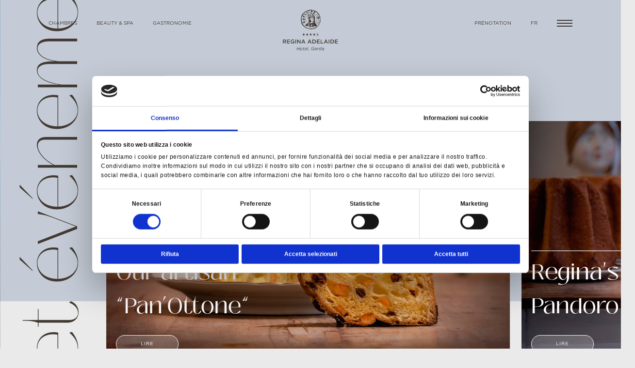

--- FILE ---
content_type: text/html;charset=UTF-8
request_url: https://www.regina-adelaide.it/index.cfm/fr/storie/
body_size: 66559
content:
<!DOCTYPE html>
<!--[if lt IE 7]><html class="no-js lt-ie9 lt-ie8 lt-ie7"><![endif]-->
<!--[if IE 7]><html class="no-js lt-ie9 lt-ie8"><![endif]-->
<!--[if IE 8]><html class="no-js lt-ie9"><![endif]-->
<!--[if gt IE 8]><!-->
<html class=no-js style="overflow-x:hidden;" prefix="og: http://ogp.me/ns#">
<!--<![endif]--><head itemscope itemtype="http://schema.org/WebSite"><script type="text/javascript">window.paceOptions = {eventLag: false};</script><title>Storie - Regina Adelaide</title><meta name="keywords" content="Racconti, blog, articoli, ricette, curiosità, garda"><meta name="description" content="Storie, racconti, ricette e curiosità al Regina Adelaide"><meta name=viewport content="width=device-width, initial-scale=1, maximum-scale=1"><meta name="author" content="REGINA ADELAIDE"><meta charset=utf-8><meta http-equiv=Content-Type content="text/html; charset=utf-8"><meta http-equiv=X-UA-Compatible content="IE=edge"><link rel="shortcut icon" href="https://www.regina-adelaide.it/favicon.ico"><meta name=mobile-web-app-capable content=yes><link rel=icon sizes=192x192 href="https://www.regina-adelaide.it/assets/images/app-icon/android/icon-192x192.png" /><meta name=msapplication-TileImage content="https://www.regina-adelaide.it/assets/images/app-icon/windows/icon-144x144.png"><meta name=msapplication-tap-highlight content="no"><meta name=apple-mobile-web-app-capable content=yes><meta name=apple-mobile-web-app-status-bar-style content=black><meta name=format-detection content="telephone=no"><link href="https://www.regina-adelaide.it/assets/images/app-icon/ios/icon-152x152.png" sizes=152x152 rel=apple-touch-icon-precomposed><link href="https://www.regina-adelaide.it/assets/images/app-icon/ios/icon-144x144.png" sizes=144x144 rel=apple-touch-icon-precomposed><link href="https://www.regina-adelaide.it/assets/images/app-icon/ios/icon-76x76.png" sizes=76x76 rel=apple-touch-icon-precomposed><link href="https://www.regina-adelaide.it/assets/images/app-icon/ios/icon-72x72.png" sizes=72x72 rel=apple-touch-icon-precomposed><link href="https://www.regina-adelaide.it/assets/images/app-icon/ios/icon-180x180.png" sizes=120x120 rel=apple-touch-icon-precomposed><link href="https://www.regina-adelaide.it/assets/images/app-icon/ios/icon-114x114.png" sizes=114x114 rel=apple-touch-icon-precomposed><link href="https://www.regina-adelaide.it/assets/images/app-icon/ios/icon-57x57.png" sizes=57x57 rel=apple-touch-icon-precomposed><meta property="og:site_name" content="Storie" /><meta property="og:url" content="https://www.regina-adelaide.it//index.cfm/fr/storie/" /><link rel="alternate" href="https://www.regina-adelaide.it/index.cfm/it/storie/" hreflang="it" /><link rel="alternate" href="https://www.regina-adelaide.it/index.cfm/en/storie/" hreflang="en" /><link rel="alternate" href="https://www.regina-adelaide.it/index.cfm/de/storie/" hreflang="de" /><link rel="alternate" href="https://www.regina-adelaide.it/index.cfm/fr/storie/" hreflang="fr" /><link rel="alternate" href="https://www.regina-adelaide.it/index.cfm/ru/storie/" hreflang="ru" /><meta name=twitter:card content=summary_large_image><script type="text/javascript" data-cookieconsent="ignore"> window.paceOptions = { startOnPageLoad : false } 
	</script><script type="text/javascript" data-cookieconsent="ignore">function loadScript(mainScript,chainScript){var script = document.createElement("script");script.setAttribute("type", "text/javascript");script.setAttribute("async","async");	        if(chainScript) script.setAttribute("onload", "loadScript('https://cdn.wintrade.it/repository/wtf/core/2.3/core.min.js',false)");script.setAttribute("src", mainScript);document.head.appendChild(script);}loadScript('https://cdn.wintrade.it/repository/wtf/jquery/3.5.1/jquery.min.js',true)</script><script type="text/javascript" data-cookieconsent="ignore">		if(window.wtf === undefined) window.wtf = new Object();wtf.bootstrapVersion = "4.5.0"wtf.siteDomain = "https://www.regina-adelaide.it/"wtf.wtPluginsDomain = 'https://cdn.wintrade.it/repository/wtf/'wtf.wtPluginsVersions = {'carousel' : '1.7',			// 'datepicker' : '1.1',// 'slider'	: '1.1'}wtf.mapKey = ''wtf.paceCallback = function(){Pace.start()			Pace.on("done", function(){// $('.lined-text').each(function(){// 	elemW = $(this).width()// 	textW = $(this).find('span').width()// 	perc = 100 - (textW*100/elemW)// 	$(this).addClass('space-'+ round5(perc))// })$.getScript('/assets/js/main.min.js')// $('.top-hero').addClass('loaded')// setTimeout(function(){// 	$('.top-hero').addClass('loaded-final')// },1500)// function round5(x){ return Math.round(x/5)*5; }wtf.functions.loadJS('https://cdn.jsdelivr.net/npm/masonry-layout@4.2.2/dist/masonry.pkgd.min.js',function(){					$('.masonry-cont').masonry({// set itemSelector so .grid-sizer is not used in layoutitemSelector: '.masonry-cont > div.active',// use element for optioncolumnWidth: '.masonry-cont > div',percentPosition: true})$('.masonry-cont').css('opacity',1)						})})}					reloadMasonry = function(){ if(typeof Masonry == 'function'){$('.masonry-cont').masonry('reloadItems'); $('.masonry-cont').masonry('layout')				}}	wtf.validateTexts = {required: "Campo obbligatorio",remote: "Correggi questo campo.",email: "Inserisci un indirizzo email valido.",url: "",date: "",dateISO: "",number: "",digits: "",creditcard: "",equalTo: "",accept: " ",maxlength: " ",minlength: "",rangelength: " ",range: " ",max: " ",min: " ",piva: " ",cf: " "}				wtf.fancyboxSettings = {close: "Chiudi (Esc)",laoding: "Caricamento...",prev: "Precedente (Tasto freccia sinistra)",next: "Successiva (Tasto freccia destra)",counter: "%curr% di %total%",error: "&lt;a href='%url%'&gt;Il contenuto&lt;/a&gt; non può essere caricato."}</script><style id=abovethefold data-timestamp=1747641747708>@charset "UTF-8";
/***** Fonts *****/
@import 'https://fonts.googleapis.com/css?family=Playfair+Display:400,700,900';
@import 'https://use.fontawesome.com/releases/v5.0.9/css/all.css';
@font-face {font-family: "BlackMango";src: url("/assets/fonts/BlackMango-Thin.otf");font-weight: 100;font-style: normal;
}
@font-face {font-family: "BlackMango";src: url("/assets/fonts/BlackMango-ExtraLight.otf");font-weight: 200;font-style: normal;
}
@font-face {font-family: "BlackMango";src: url("/assets/fonts/BlackMango-Light.otf");font-weight: 300;font-style: normal;
}
@font-face {font-family: "BlackMango";src: url("/assets/fonts/BlackMango-Regular.otf");font-weight: 400;font-style: normal;
}
@font-face {font-family: "BlackMango";src: url("/assets/fonts/BlackMango-Medium.otf");font-weight: 500;font-style: normal;
}
@font-face {font-family: "BlackMango";src: url("/assets/fonts/BlackMango-SemiBold.otf");font-weight: 600;font-style: normal;
}
@font-face {font-family: "BlackMango";src: url("/assets/fonts/BlackMango-Bold.otf");font-weight: 700;font-style: normal;
}
@font-face {font-family: "BlackMango";src: url("/assets/fonts/BlackMango-ExtraBold.otf");font-weight: 800;font-style: normal;
}
@font-face {font-family: "BlackMango";src: url("/assets/fonts/BlackMango-Black.otf");font-weight: 900;font-style: normal;
}
@font-face {font-family: "Gotham";src: url("/assets/fonts/Gotham-Thin.otf");font-weight: 100;font-style: normal;
}
@font-face {font-family: "Gotham";src: url("/assets/fonts/Gotham-ThinIta.otf");font-weight: 100;font-style: italic;
}
@font-face {font-family: "Gotham";src: url("/assets/fonts/Gotham-XLight.otf");font-weight: 200;font-style: normal;
}
@font-face {font-family: "Gotham";src: url("/assets/fonts/Gotham-XLightIta.otf");font-weight: 200;font-style: italic;
}
@font-face {font-family: "Gotham";src: url("/assets/fonts/Gotham-Light.otf");font-weight: 300;font-style: normal;
}
@font-face {font-family: "Gotham";src: url("/assets/fonts/Gotham-LightIta.otf");font-weight: 300;font-style: italic;
}
@font-face {font-family: "Gotham";src: url("/assets/fonts/Gotham-Book.otf");font-weight: 400;font-style: normal;
}
@font-face {font-family: "Gotham";src: url("/assets/fonts/Gotham-BookIta.otf");font-weight: 400;font-style: italic;
}
@font-face {font-family: "Gotham";src: url("/assets/fonts/Gotham-Medium.otf");font-weight: 500;font-style: normal;
}
@font-face {font-family: "Gotham";src: url("/assets/fonts/Gotham-MediumIta.otf");font-weight: 500;font-style: italic;
}
@font-face {font-family: "Gotham";src: url("/assets/fonts/Gotham-Bold.otf");font-weight: 600;font-style: normal;
}
@font-face {font-family: "Gotham";src: url("/assets/fonts/Gotham-BoldIta.otf");font-weight: 600;font-style: italic;
}
@font-face {font-family: "Gotham";src: url("/assets/fonts/Gotham-Black.otf");font-weight: 700;font-style: normal;
}
@font-face {font-family: "Gotham";src: url("/assets/fonts/Gotham-BlackIta.otf");font-weight: 700;font-style: italic;
}
@font-face {font-family: "Gotham";src: url("/assets/fonts/Gotham-Ultra.otf");font-weight: 800;font-style: normal;
}
@font-face {font-family: "Gotham";src: url("/assets/fonts/Gotham-UltraIta.otf");font-weight: 800;font-style: italic;
}
/***** Twitter Bootstrap 4.2.0 *****/
/*!
* Bootstrap v4.5.0 (https://getbootstrap.com/)
* Copyright 2011-2020 The Bootstrap Authors
* Copyright 2011-2020 Twitter, Inc.
* Licensed under MIT (https://github.com/twbs/bootstrap/blob/master/LICENSE)
*/
:root {--blue: #007bff;--indigo: #6610f2;--purple: #6f42c1;--pink: #e83e8c;--red: #dc3545;--orange: #fd7e14;--yellow: #ffc107;--green: #28a745;--teal: #20c997;--cyan: #17a2b8;--white: #fff;--gray: #6c757d;--gray-dark: #343a40;--primary: #007bff;--secondary: #6c757d;--success: #28a745;--info: #17a2b8;--warning: #ffc107;--danger: #dc3545;--light: #f8f9fa;--dark: #343a40;--breakpoint-xs: 0;--breakpoint-sm: 576px;--breakpoint-md: 768px;--breakpoint-lg: 992px;--breakpoint-xl: 1200px;--font-family-sans-serif: -apple-system, BlinkMacSystemFont, "Segoe UI", Roboto, "Helvetica Neue", Arial, "Noto Sans", sans-serif, "Apple Color Emoji", "Segoe UI Emoji", "Segoe UI Symbol", "Noto Color Emoji";--font-family-monospace: SFMono-Regular, Menlo, Monaco, Consolas, "Liberation Mono", "Courier New", monospace;
}

*,
*::before,
*::after {box-sizing: border-box;
}

html {font-family: sans-serif;line-height: 1.15;-webkit-text-size-adjust: 100%;-webkit-tap-highlight-color: rgba(0, 0, 0, 0);
}

article, aside, figcaption, figure, footer, header, hgroup, main, nav, section {display: block;
}

body {margin: 0;font-family: -apple-system, BlinkMacSystemFont, "Segoe UI", Roboto, "Helvetica Neue", Arial, "Noto Sans", sans-serif, "Apple Color Emoji", "Segoe UI Emoji", "Segoe UI Symbol", "Noto Color Emoji";font-size: 1rem;font-weight: 400;line-height: 1.5;color: #212529;text-align: left;background-color: #fff;
}

[tabindex="-1"]:focus:not(:focus-visible) {outline: 0 !important;
}

hr {box-sizing: content-box;height: 0;overflow: visible;
}

h1, h2, h3, h4, h5, h6 {margin-top: 0;margin-bottom: 0.5rem;
}

p {margin-top: 0;margin-bottom: 1rem;
}

abbr[title],
abbr[data-original-title] {text-decoration: underline;-webkit-text-decoration: underline dotted;text-decoration: underline dotted;cursor: help;border-bottom: 0;-webkit-text-decoration-skip-ink: none;text-decoration-skip-ink: none;
}

address {margin-bottom: 1rem;font-style: normal;line-height: inherit;
}

ol,
ul,
dl {margin-top: 0;margin-bottom: 1rem;
}

ol ol,
ul ul,
ol ul,
ul ol {margin-bottom: 0;
}

dt {font-weight: 700;
}

dd {margin-bottom: 0.5rem;margin-left: 0;
}

blockquote {margin: 0 0 1rem;
}

b,
strong {font-weight: bolder;
}

small {font-size: 80%;
}

sub,
sup {position: relative;font-size: 75%;line-height: 0;vertical-align: baseline;
}

sub {bottom: -0.25em;
}

sup {top: -0.5em;
}

a {color: #007bff;text-decoration: none;background-color: transparent;
}
a:hover {color: #0056b3;text-decoration: underline;
}

a:not([href]) {color: inherit;text-decoration: none;
}
a:not([href]):hover {color: inherit;text-decoration: none;
}

pre,
code,
kbd,
samp {font-family: SFMono-Regular, Menlo, Monaco, Consolas, "Liberation Mono", "Courier New", monospace;font-size: 1em;
}

pre {margin-top: 0;margin-bottom: 1rem;overflow: auto;-ms-overflow-style: scrollbar;
}

figure {margin: 0 0 1rem;
}

img {vertical-align: middle;border-style: none;
}

svg {overflow: hidden;vertical-align: middle;
}

table {border-collapse: collapse;
}

caption {padding-top: 0.75rem;padding-bottom: 0.75rem;color: #6c757d;text-align: left;caption-side: bottom;
}

th {text-align: inherit;
}

label {display: inline-block;margin-bottom: 0.5rem;
}

button {border-radius: 0;
}

button:focus {outline: 1px dotted;outline: 5px auto -webkit-focus-ring-color;
}

input,
button,
select,
optgroup,
textarea {margin: 0;font-family: inherit;font-size: inherit;line-height: inherit;
}

button,
input {overflow: visible;
}

button,
select {text-transform: none;
}

[role=button] {cursor: pointer;
}

select {word-wrap: normal;
}

button,
[type=button],
[type=reset],
[type=submit] {-webkit-appearance: button;
}

button:not(:disabled),
[type=button]:not(:disabled),
[type=reset]:not(:disabled),
[type=submit]:not(:disabled) {cursor: pointer;
}

button::-moz-focus-inner,
[type=button]::-moz-focus-inner,
[type=reset]::-moz-focus-inner,
[type=submit]::-moz-focus-inner {padding: 0;border-style: none;
}

input[type=radio],
input[type=checkbox] {box-sizing: border-box;padding: 0;
}

textarea {overflow: auto;resize: vertical;
}

fieldset {min-width: 0;padding: 0;margin: 0;border: 0;
}

legend {display: block;width: 100%;max-width: 100%;padding: 0;margin-bottom: 0.5rem;font-size: 1.5rem;line-height: inherit;color: inherit;white-space: normal;
}

progress {vertical-align: baseline;
}

[type=number]::-webkit-inner-spin-button,
[type=number]::-webkit-outer-spin-button {height: auto;
}

[type=search] {outline-offset: -2px;-webkit-appearance: none;
}

[type=search]::-webkit-search-decoration {-webkit-appearance: none;
}

::-webkit-file-upload-button {font: inherit;-webkit-appearance: button;
}

output {display: inline-block;
}

summary {display: list-item;cursor: pointer;
}

template {display: none;
}

[hidden] {display: none !important;
}

h1, h2, h3, h4, h5, h6,
.h1, .h2, .h3, .h4, .h5, .h6 {margin-bottom: 0.5rem;font-weight: 500;line-height: 1.2;
}

h1, .h1 {font-size: 2.5rem;
}

h2, .h2 {font-size: 2rem;
}

h3, .h3 {font-size: 1.75rem;
}

h4, .h4 {font-size: 1.5rem;
}

h5, .h5 {font-size: 1.25rem;
}

h6, .h6 {font-size: 1rem;
}

.lead {font-size: 1.25rem;font-weight: 300;
}

.display-1 {font-size: 6rem;font-weight: 300;line-height: 1.2;
}

.display-2 {font-size: 5.5rem;font-weight: 300;line-height: 1.2;
}

.display-3 {font-size: 4.5rem;font-weight: 300;line-height: 1.2;
}

.display-4 {font-size: 3.5rem;font-weight: 300;line-height: 1.2;
}

hr {margin-top: 1rem;margin-bottom: 1rem;border: 0;border-top: 1px solid rgba(0, 0, 0, 0.1);
}

small,
.small {font-size: 80%;font-weight: 400;
}

mark,
.mark {padding: 0.2em;background-color: #fcf8e3;
}

.list-unstyled {padding-left: 0;list-style: none;
}

.list-inline {padding-left: 0;list-style: none;
}

.list-inline-item {display: inline-block;
}
.list-inline-item:not(:last-child) {margin-right: 0.5rem;
}

.initialism {font-size: 90%;text-transform: uppercase;
}

.blockquote {margin-bottom: 1rem;font-size: 1.25rem;
}

.blockquote-footer {display: block;font-size: 80%;color: #6c757d;
}
.blockquote-footer::before {content: "â€”Â ";
}

.img-fluid {max-width: 100%;height: auto;
}

.img-thumbnail {padding: 0.25rem;background-color: #fff;border: 1px solid #dee2e6;border-radius: 0.25rem;max-width: 100%;height: auto;
}

.figure {display: inline-block;
}

.figure-img {margin-bottom: 0.5rem;line-height: 1;
}

.figure-caption {font-size: 90%;color: #6c757d;
}

.container {width: 100%;padding-right: 15px;padding-left: 15px;margin-right: auto;margin-left: auto;
}
@media (min-width: 576px) {.container {max-width: 540px;}
}
@media (min-width: 768px) {.container {max-width: 720px;}
}
@media (min-width: 992px) {.container {max-width: 960px;}
}
@media (min-width: 1200px) {.container {max-width: 1140px;}
}

.container-fluid, .container-xl, .container-lg, .container-md, .container-sm {width: 100%;padding-right: 15px;padding-left: 15px;margin-right: auto;margin-left: auto;
}

@media (min-width: 576px) {.container-sm, .container {max-width: 540px;}
}
@media (min-width: 768px) {.container-md, .container-sm, .container {max-width: 720px;}
}
@media (min-width: 992px) {.container-lg, .container-md, .container-sm, .container {max-width: 960px;}
}
@media (min-width: 1200px) {.container-xl, .container-lg, .container-md, .container-sm, .container {max-width: 1140px;}
}
.row {display: flex;flex-wrap: wrap;margin-right: -15px;margin-left: -15px;
}

.no-gutters {margin-right: 0;margin-left: 0;
}
.no-gutters > .col,
.no-gutters > [class*=col-] {padding-right: 0;padding-left: 0;
}

.col-xl,
.col-xl-auto, .col-xl-12, .col-xl-11, .col-xl-10, .col-xl-9, .col-xl-8, .col-xl-7, .col-xl-6, .col-xl-5, .col-xl-4, .col-xl-3, .col-xl-2, .col-xl-1, .col-lg,
.col-lg-auto, .col-lg-12, .col-lg-11, .col-lg-10, .col-lg-9, .col-lg-8, .col-lg-7, .col-lg-6, .col-lg-5, .col-lg-4, .col-lg-3, .col-lg-2, .col-lg-1, .col-md,
.col-md-auto, .col-md-12, .col-md-11, .col-md-10, .col-md-9, .col-md-8, .col-md-7, .col-md-6, .col-md-5, .col-md-4, .col-md-3, .col-md-2, .col-md-1, .col-sm,
.col-sm-auto, .col-sm-12, .col-sm-11, .col-sm-10, .col-sm-9, .col-sm-8, .col-sm-7, .col-sm-6, .col-sm-5, .col-sm-4, .col-sm-3, .col-sm-2, .col-sm-1, .col,
.col-auto, .col-12, .col-11, .col-10, .col-9, .col-8, .col-7, .col-6, .col-5, .col-4, .col-3, .col-2, .col-1 {position: relative;width: 100%;padding-right: 15px;padding-left: 15px;
}

.col {flex-basis: 0;flex-grow: 1;min-width: 0;max-width: 100%;
}

.row-cols-1 > * {flex: 0 0 100%;max-width: 100%;
}

.row-cols-2 > * {flex: 0 0 50%;max-width: 50%;
}

.row-cols-3 > * {flex: 0 0 33.3333333333%;max-width: 33.3333333333%;
}

.row-cols-4 > * {flex: 0 0 25%;max-width: 25%;
}

.row-cols-5 > * {flex: 0 0 20%;max-width: 20%;
}

.row-cols-6 > * {flex: 0 0 16.6666666667%;max-width: 16.6666666667%;
}

.col-auto {flex: 0 0 auto;width: auto;max-width: 100%;
}

.col-1 {flex: 0 0 8.3333333333%;max-width: 8.3333333333%;
}

.col-2 {flex: 0 0 16.6666666667%;max-width: 16.6666666667%;
}

.col-3 {flex: 0 0 25%;max-width: 25%;
}

.col-4 {flex: 0 0 33.3333333333%;max-width: 33.3333333333%;
}

.col-5 {flex: 0 0 41.6666666667%;max-width: 41.6666666667%;
}

.col-6 {flex: 0 0 50%;max-width: 50%;
}

.col-7 {flex: 0 0 58.3333333333%;max-width: 58.3333333333%;
}

.col-8 {flex: 0 0 66.6666666667%;max-width: 66.6666666667%;
}

.col-9 {flex: 0 0 75%;max-width: 75%;
}

.col-10 {flex: 0 0 83.3333333333%;max-width: 83.3333333333%;
}

.col-11 {flex: 0 0 91.6666666667%;max-width: 91.6666666667%;
}

.col-12 {flex: 0 0 100%;max-width: 100%;
}

.order-first {order: -1;
}

.order-last {order: 13;
}

.order-0 {order: 0;
}

.order-1 {order: 1;
}

.order-2 {order: 2;
}

.order-3 {order: 3;
}

.order-4 {order: 4;
}

.order-5 {order: 5;
}

.order-6 {order: 6;
}

.order-7 {order: 7;
}

.order-8 {order: 8;
}

.order-9 {order: 9;
}

.order-10 {order: 10;
}

.order-11 {order: 11;
}

.order-12 {order: 12;
}

.offset-1 {margin-left: 8.3333333333%;
}

.offset-2 {margin-left: 16.6666666667%;
}

.offset-3 {margin-left: 25%;
}

.offset-4 {margin-left: 33.3333333333%;
}

.offset-5 {margin-left: 41.6666666667%;
}

.offset-6 {margin-left: 50%;
}

.offset-7 {margin-left: 58.3333333333%;
}

.offset-8 {margin-left: 66.6666666667%;
}

.offset-9 {margin-left: 75%;
}

.offset-10 {margin-left: 83.3333333333%;
}

.offset-11 {margin-left: 91.6666666667%;
}

@media (min-width: 576px) {.col-sm {flex-basis: 0;flex-grow: 1;min-width: 0;max-width: 100%;}.row-cols-sm-1 > * {flex: 0 0 100%;max-width: 100%;}.row-cols-sm-2 > * {flex: 0 0 50%;max-width: 50%;}.row-cols-sm-3 > * {flex: 0 0 33.3333333333%;max-width: 33.3333333333%;}.row-cols-sm-4 > * {flex: 0 0 25%;max-width: 25%;}.row-cols-sm-5 > * {flex: 0 0 20%;max-width: 20%;}.row-cols-sm-6 > * {flex: 0 0 16.6666666667%;max-width: 16.6666666667%;}.col-sm-auto {flex: 0 0 auto;width: auto;max-width: 100%;}.col-sm-1 {flex: 0 0 8.3333333333%;max-width: 8.3333333333%;}.col-sm-2 {flex: 0 0 16.6666666667%;max-width: 16.6666666667%;}.col-sm-3 {flex: 0 0 25%;max-width: 25%;}.col-sm-4 {flex: 0 0 33.3333333333%;max-width: 33.3333333333%;}.col-sm-5 {flex: 0 0 41.6666666667%;max-width: 41.6666666667%;}.col-sm-6 {flex: 0 0 50%;max-width: 50%;}.col-sm-7 {flex: 0 0 58.3333333333%;max-width: 58.3333333333%;}.col-sm-8 {flex: 0 0 66.6666666667%;max-width: 66.6666666667%;}.col-sm-9 {flex: 0 0 75%;max-width: 75%;}.col-sm-10 {flex: 0 0 83.3333333333%;max-width: 83.3333333333%;}.col-sm-11 {flex: 0 0 91.6666666667%;max-width: 91.6666666667%;}.col-sm-12 {flex: 0 0 100%;max-width: 100%;}.order-sm-first {order: -1;}.order-sm-last {order: 13;}.order-sm-0 {order: 0;}.order-sm-1 {order: 1;}.order-sm-2 {order: 2;}.order-sm-3 {order: 3;}.order-sm-4 {order: 4;}.order-sm-5 {order: 5;}.order-sm-6 {order: 6;}.order-sm-7 {order: 7;}.order-sm-8 {order: 8;}.order-sm-9 {order: 9;}.order-sm-10 {order: 10;}.order-sm-11 {order: 11;}.order-sm-12 {order: 12;}.offset-sm-0 {margin-left: 0;}.offset-sm-1 {margin-left: 8.3333333333%;}.offset-sm-2 {margin-left: 16.6666666667%;}.offset-sm-3 {margin-left: 25%;}.offset-sm-4 {margin-left: 33.3333333333%;}.offset-sm-5 {margin-left: 41.6666666667%;}.offset-sm-6 {margin-left: 50%;}.offset-sm-7 {margin-left: 58.3333333333%;}.offset-sm-8 {margin-left: 66.6666666667%;}.offset-sm-9 {margin-left: 75%;}.offset-sm-10 {margin-left: 83.3333333333%;}.offset-sm-11 {margin-left: 91.6666666667%;}
}
@media (min-width: 768px) {.col-md {flex-basis: 0;flex-grow: 1;min-width: 0;max-width: 100%;}.row-cols-md-1 > * {flex: 0 0 100%;max-width: 100%;}.row-cols-md-2 > * {flex: 0 0 50%;max-width: 50%;}.row-cols-md-3 > * {flex: 0 0 33.3333333333%;max-width: 33.3333333333%;}.row-cols-md-4 > * {flex: 0 0 25%;max-width: 25%;}.row-cols-md-5 > * {flex: 0 0 20%;max-width: 20%;}.row-cols-md-6 > * {flex: 0 0 16.6666666667%;max-width: 16.6666666667%;}.col-md-auto {flex: 0 0 auto;width: auto;max-width: 100%;}.col-md-1 {flex: 0 0 8.3333333333%;max-width: 8.3333333333%;}.col-md-2 {flex: 0 0 16.6666666667%;max-width: 16.6666666667%;}.col-md-3 {flex: 0 0 25%;max-width: 25%;}.col-md-4 {flex: 0 0 33.3333333333%;max-width: 33.3333333333%;}.col-md-5 {flex: 0 0 41.6666666667%;max-width: 41.6666666667%;}.col-md-6 {flex: 0 0 50%;max-width: 50%;}.col-md-7 {flex: 0 0 58.3333333333%;max-width: 58.3333333333%;}.col-md-8 {flex: 0 0 66.6666666667%;max-width: 66.6666666667%;}.col-md-9 {flex: 0 0 75%;max-width: 75%;}.col-md-10 {flex: 0 0 83.3333333333%;max-width: 83.3333333333%;}.col-md-11 {flex: 0 0 91.6666666667%;max-width: 91.6666666667%;}.col-md-12 {flex: 0 0 100%;max-width: 100%;}.order-md-first {order: -1;}.order-md-last {order: 13;}.order-md-0 {order: 0;}.order-md-1 {order: 1;}.order-md-2 {order: 2;}.order-md-3 {order: 3;}.order-md-4 {order: 4;}.order-md-5 {order: 5;}.order-md-6 {order: 6;}.order-md-7 {order: 7;}.order-md-8 {order: 8;}.order-md-9 {order: 9;}.order-md-10 {order: 10;}.order-md-11 {order: 11;}.order-md-12 {order: 12;}.offset-md-0 {margin-left: 0;}.offset-md-1 {margin-left: 8.3333333333%;}.offset-md-2 {margin-left: 16.6666666667%;}.offset-md-3 {margin-left: 25%;}.offset-md-4 {margin-left: 33.3333333333%;}.offset-md-5 {margin-left: 41.6666666667%;}.offset-md-6 {margin-left: 50%;}.offset-md-7 {margin-left: 58.3333333333%;}.offset-md-8 {margin-left: 66.6666666667%;}.offset-md-9 {margin-left: 75%;}.offset-md-10 {margin-left: 83.3333333333%;}.offset-md-11 {margin-left: 91.6666666667%;}
}
@media (min-width: 992px) {.col-lg {flex-basis: 0;flex-grow: 1;min-width: 0;max-width: 100%;}.row-cols-lg-1 > * {flex: 0 0 100%;max-width: 100%;}.row-cols-lg-2 > * {flex: 0 0 50%;max-width: 50%;}.row-cols-lg-3 > * {flex: 0 0 33.3333333333%;max-width: 33.3333333333%;}.row-cols-lg-4 > * {flex: 0 0 25%;max-width: 25%;}.row-cols-lg-5 > * {flex: 0 0 20%;max-width: 20%;}.row-cols-lg-6 > * {flex: 0 0 16.6666666667%;max-width: 16.6666666667%;}.col-lg-auto {flex: 0 0 auto;width: auto;max-width: 100%;}.col-lg-1 {flex: 0 0 8.3333333333%;max-width: 8.3333333333%;}.col-lg-2 {flex: 0 0 16.6666666667%;max-width: 16.6666666667%;}.col-lg-3 {flex: 0 0 25%;max-width: 25%;}.col-lg-4 {flex: 0 0 33.3333333333%;max-width: 33.3333333333%;}.col-lg-5 {flex: 0 0 41.6666666667%;max-width: 41.6666666667%;}.col-lg-6 {flex: 0 0 50%;max-width: 50%;}.col-lg-7 {flex: 0 0 58.3333333333%;max-width: 58.3333333333%;}.col-lg-8 {flex: 0 0 66.6666666667%;max-width: 66.6666666667%;}.col-lg-9 {flex: 0 0 75%;max-width: 75%;}.col-lg-10 {flex: 0 0 83.3333333333%;max-width: 83.3333333333%;}.col-lg-11 {flex: 0 0 91.6666666667%;max-width: 91.6666666667%;}.col-lg-12 {flex: 0 0 100%;max-width: 100%;}.order-lg-first {order: -1;}.order-lg-last {order: 13;}.order-lg-0 {order: 0;}.order-lg-1 {order: 1;}.order-lg-2 {order: 2;}.order-lg-3 {order: 3;}.order-lg-4 {order: 4;}.order-lg-5 {order: 5;}.order-lg-6 {order: 6;}.order-lg-7 {order: 7;}.order-lg-8 {order: 8;}.order-lg-9 {order: 9;}.order-lg-10 {order: 10;}.order-lg-11 {order: 11;}.order-lg-12 {order: 12;}.offset-lg-0 {margin-left: 0;}.offset-lg-1 {margin-left: 8.3333333333%;}.offset-lg-2 {margin-left: 16.6666666667%;}.offset-lg-3 {margin-left: 25%;}.offset-lg-4 {margin-left: 33.3333333333%;}.offset-lg-5 {margin-left: 41.6666666667%;}.offset-lg-6 {margin-left: 50%;}.offset-lg-7 {margin-left: 58.3333333333%;}.offset-lg-8 {margin-left: 66.6666666667%;}.offset-lg-9 {margin-left: 75%;}.offset-lg-10 {margin-left: 83.3333333333%;}.offset-lg-11 {margin-left: 91.6666666667%;}
}
@media (min-width: 1200px) {.col-xl {flex-basis: 0;flex-grow: 1;min-width: 0;max-width: 100%;}.row-cols-xl-1 > * {flex: 0 0 100%;max-width: 100%;}.row-cols-xl-2 > * {flex: 0 0 50%;max-width: 50%;}.row-cols-xl-3 > * {flex: 0 0 33.3333333333%;max-width: 33.3333333333%;}.row-cols-xl-4 > * {flex: 0 0 25%;max-width: 25%;}.row-cols-xl-5 > * {flex: 0 0 20%;max-width: 20%;}.row-cols-xl-6 > * {flex: 0 0 16.6666666667%;max-width: 16.6666666667%;}.col-xl-auto {flex: 0 0 auto;width: auto;max-width: 100%;}.col-xl-1 {flex: 0 0 8.3333333333%;max-width: 8.3333333333%;}.col-xl-2 {flex: 0 0 16.6666666667%;max-width: 16.6666666667%;}.col-xl-3 {flex: 0 0 25%;max-width: 25%;}.col-xl-4 {flex: 0 0 33.3333333333%;max-width: 33.3333333333%;}.col-xl-5 {flex: 0 0 41.6666666667%;max-width: 41.6666666667%;}.col-xl-6 {flex: 0 0 50%;max-width: 50%;}.col-xl-7 {flex: 0 0 58.3333333333%;max-width: 58.3333333333%;}.col-xl-8 {flex: 0 0 66.6666666667%;max-width: 66.6666666667%;}.col-xl-9 {flex: 0 0 75%;max-width: 75%;}.col-xl-10 {flex: 0 0 83.3333333333%;max-width: 83.3333333333%;}.col-xl-11 {flex: 0 0 91.6666666667%;max-width: 91.6666666667%;}.col-xl-12 {flex: 0 0 100%;max-width: 100%;}.order-xl-first {order: -1;}.order-xl-last {order: 13;}.order-xl-0 {order: 0;}.order-xl-1 {order: 1;}.order-xl-2 {order: 2;}.order-xl-3 {order: 3;}.order-xl-4 {order: 4;}.order-xl-5 {order: 5;}.order-xl-6 {order: 6;}.order-xl-7 {order: 7;}.order-xl-8 {order: 8;}.order-xl-9 {order: 9;}.order-xl-10 {order: 10;}.order-xl-11 {order: 11;}.order-xl-12 {order: 12;}.offset-xl-0 {margin-left: 0;}.offset-xl-1 {margin-left: 8.3333333333%;}.offset-xl-2 {margin-left: 16.6666666667%;}.offset-xl-3 {margin-left: 25%;}.offset-xl-4 {margin-left: 33.3333333333%;}.offset-xl-5 {margin-left: 41.6666666667%;}.offset-xl-6 {margin-left: 50%;}.offset-xl-7 {margin-left: 58.3333333333%;}.offset-xl-8 {margin-left: 66.6666666667%;}.offset-xl-9 {margin-left: 75%;}.offset-xl-10 {margin-left: 83.3333333333%;}.offset-xl-11 {margin-left: 91.6666666667%;}
}
.table {width: 100%;margin-bottom: 1rem;color: #212529;
}
.table th,
.table td {padding: 0.75rem;vertical-align: top;border-top: 1px solid #dee2e6;
}
.table thead th {vertical-align: bottom;border-bottom: 2px solid #dee2e6;
}
.table tbody + tbody {border-top: 2px solid #dee2e6;
}

.table-sm th,
.table-sm td {padding: 0.3rem;
}

.table-bordered {border: 1px solid #dee2e6;
}
.table-bordered th,
.table-bordered td {border: 1px solid #dee2e6;
}
.table-bordered thead th,
.table-bordered thead td {border-bottom-width: 2px;
}

.table-borderless th,
.table-borderless td,
.table-borderless thead th,
.table-borderless tbody + tbody {border: 0;
}

.table-striped tbody tr:nth-of-type(odd) {background-color: rgba(0, 0, 0, 0.05);
}

.table-hover tbody tr:hover {color: #212529;background-color: rgba(0, 0, 0, 0.075);
}

.table-primary,
.table-primary > th,
.table-primary > td {background-color: #b8daff;
}
.table-primary th,
.table-primary td,
.table-primary thead th,
.table-primary tbody + tbody {border-color: #7abaff;
}

.table-hover .table-primary:hover {background-color: #9fcdff;
}
.table-hover .table-primary:hover > td,
.table-hover .table-primary:hover > th {background-color: #9fcdff;
}

.table-secondary,
.table-secondary > th,
.table-secondary > td {background-color: #d6d8db;
}
.table-secondary th,
.table-secondary td,
.table-secondary thead th,
.table-secondary tbody + tbody {border-color: #b3b7bb;
}

.table-hover .table-secondary:hover {background-color: #c8cbcf;
}
.table-hover .table-secondary:hover > td,
.table-hover .table-secondary:hover > th {background-color: #c8cbcf;
}

.table-success,
.table-success > th,
.table-success > td {background-color: #c3e6cb;
}
.table-success th,
.table-success td,
.table-success thead th,
.table-success tbody + tbody {border-color: #8fd19e;
}

.table-hover .table-success:hover {background-color: #b1dfbb;
}
.table-hover .table-success:hover > td,
.table-hover .table-success:hover > th {background-color: #b1dfbb;
}

.table-info,
.table-info > th,
.table-info > td {background-color: #bee5eb;
}
.table-info th,
.table-info td,
.table-info thead th,
.table-info tbody + tbody {border-color: #86cfda;
}

.table-hover .table-info:hover {background-color: #abdde5;
}
.table-hover .table-info:hover > td,
.table-hover .table-info:hover > th {background-color: #abdde5;
}

.table-warning,
.table-warning > th,
.table-warning > td {background-color: #ffeeba;
}
.table-warning th,
.table-warning td,
.table-warning thead th,
.table-warning tbody + tbody {border-color: #ffdf7e;
}

.table-hover .table-warning:hover {background-color: #ffe8a1;
}
.table-hover .table-warning:hover > td,
.table-hover .table-warning:hover > th {background-color: #ffe8a1;
}

.table-danger,
.table-danger > th,
.table-danger > td {background-color: #f5c6cb;
}
.table-danger th,
.table-danger td,
.table-danger thead th,
.table-danger tbody + tbody {border-color: #ed969e;
}

.table-hover .table-danger:hover {background-color: #f1b0b7;
}
.table-hover .table-danger:hover > td,
.table-hover .table-danger:hover > th {background-color: #f1b0b7;
}

.table-light,
.table-light > th,
.table-light > td {background-color: #fdfdfe;
}
.table-light th,
.table-light td,
.table-light thead th,
.table-light tbody + tbody {border-color: #fbfcfc;
}

.table-hover .table-light:hover {background-color: #ececf6;
}
.table-hover .table-light:hover > td,
.table-hover .table-light:hover > th {background-color: #ececf6;
}

.table-dark,
.table-dark > th,
.table-dark > td {background-color: #c6c8ca;
}
.table-dark th,
.table-dark td,
.table-dark thead th,
.table-dark tbody + tbody {border-color: #95999c;
}

.table-hover .table-dark:hover {background-color: #b9bbbe;
}
.table-hover .table-dark:hover > td,
.table-hover .table-dark:hover > th {background-color: #b9bbbe;
}

.table-active,
.table-active > th,
.table-active > td {background-color: rgba(0, 0, 0, 0.075);
}

.table-hover .table-active:hover {background-color: rgba(0, 0, 0, 0.075);
}
.table-hover .table-active:hover > td,
.table-hover .table-active:hover > th {background-color: rgba(0, 0, 0, 0.075);
}

.table .thead-dark th {color: #fff;background-color: #343a40;border-color: #454d55;
}
.table .thead-light th {color: #495057;background-color: #e9ecef;border-color: #dee2e6;
}

.table-dark {color: #fff;background-color: #343a40;
}
.table-dark th,
.table-dark td,
.table-dark thead th {border-color: #454d55;
}
.table-dark.table-bordered {border: 0;
}
.table-dark.table-striped tbody tr:nth-of-type(odd) {background-color: rgba(255, 255, 255, 0.05);
}
.table-dark.table-hover tbody tr:hover {color: #fff;background-color: rgba(255, 255, 255, 0.075);
}

@media (max-width: 575.98px) {.table-responsive-sm {display: block;width: 100%;overflow-x: auto;-webkit-overflow-scrolling: touch;}.table-responsive-sm > .table-bordered {border: 0;}
}
@media (max-width: 767.98px) {.table-responsive-md {display: block;width: 100%;overflow-x: auto;-webkit-overflow-scrolling: touch;}.table-responsive-md > .table-bordered {border: 0;}
}
@media (max-width: 991.98px) {.table-responsive-lg {display: block;width: 100%;overflow-x: auto;-webkit-overflow-scrolling: touch;}.table-responsive-lg > .table-bordered {border: 0;}
}
@media (max-width: 1199.98px) {.table-responsive-xl {display: block;width: 100%;overflow-x: auto;-webkit-overflow-scrolling: touch;}.table-responsive-xl > .table-bordered {border: 0;}
}
.table-responsive {display: block;width: 100%;overflow-x: auto;-webkit-overflow-scrolling: touch;
}
.table-responsive > .table-bordered {border: 0;
}

.form-control {display: block;width: 100%;height: calc(1.5em + 0.75rem + 2px);padding: 0.375rem 0.75rem;font-size: 1rem;font-weight: 400;line-height: 1.5;color: #495057;background-color: #fff;background-clip: padding-box;border: 1px solid #ced4da;border-radius: 0.25rem;transition: border-color 0.15s ease-in-out, box-shadow 0.15s ease-in-out;
}
@media (prefers-reduced-motion: reduce) {.form-control {transition: none;}
}
.form-control::-ms-expand {background-color: transparent;border: 0;
}
.form-control:-moz-focusring {color: transparent;text-shadow: 0 0 0 #495057;
}
.form-control:focus {color: #495057;background-color: #fff;border-color: #80bdff;outline: 0;box-shadow: 0 0 0 0.2rem rgba(0, 123, 255, 0.25);
}
.form-control::placeholder {color: #6c757d;opacity: 1;
}
.form-control:disabled, .form-control[readonly] {background-color: #e9ecef;opacity: 1;
}

input[type=date].form-control,
input[type=time].form-control,
input[type=datetime-local].form-control,
input[type=month].form-control {appearance: none;
}

select.form-control:focus::-ms-value {color: #495057;background-color: #fff;
}

.form-control-file,
.form-control-range {display: block;width: 100%;
}

.col-form-label {padding-top: calc(0.375rem + 1px);padding-bottom: calc(0.375rem + 1px);margin-bottom: 0;font-size: inherit;line-height: 1.5;
}

.col-form-label-lg {padding-top: calc(0.5rem + 1px);padding-bottom: calc(0.5rem + 1px);font-size: 1.25rem;line-height: 1.5;
}

.col-form-label-sm {padding-top: calc(0.25rem + 1px);padding-bottom: calc(0.25rem + 1px);font-size: 0.875rem;line-height: 1.5;
}

.form-control-plaintext {display: block;width: 100%;padding: 0.375rem 0;margin-bottom: 0;font-size: 1rem;line-height: 1.5;color: #212529;background-color: transparent;border: solid transparent;border-width: 1px 0;
}
.form-control-plaintext.form-control-sm, .form-control-plaintext.form-control-lg {padding-right: 0;padding-left: 0;
}

.form-control-sm {height: calc(1.5em + 0.5rem + 2px);padding: 0.25rem 0.5rem;font-size: 0.875rem;line-height: 1.5;border-radius: 0.2rem;
}

.form-control-lg {height: calc(1.5em + 1rem + 2px);padding: 0.5rem 1rem;font-size: 1.25rem;line-height: 1.5;border-radius: 0.3rem;
}

select.form-control[size], select.form-control[multiple] {height: auto;
}

textarea.form-control {height: auto;
}

.form-group {margin-bottom: 1rem;
}

.form-text {display: block;margin-top: 0.25rem;
}

.form-row {display: flex;flex-wrap: wrap;margin-right: -5px;margin-left: -5px;
}
.form-row > .col,
.form-row > [class*=col-] {padding-right: 5px;padding-left: 5px;
}

.form-check {position: relative;display: block;padding-left: 1.25rem;
}

.form-check-input {position: absolute;margin-top: 0.3rem;margin-left: -1.25rem;
}
.form-check-input[disabled] ~ .form-check-label, .form-check-input:disabled ~ .form-check-label {color: #6c757d;
}

.form-check-label {margin-bottom: 0;
}

.form-check-inline {display: inline-flex;align-items: center;padding-left: 0;margin-right: 0.75rem;
}
.form-check-inline .form-check-input {position: static;margin-top: 0;margin-right: 0.3125rem;margin-left: 0;
}

.valid-feedback {display: none;width: 100%;margin-top: 0.25rem;font-size: 80%;color: #28a745;
}

.valid-tooltip {position: absolute;top: 100%;z-index: 5;display: none;max-width: 100%;padding: 0.25rem 0.5rem;margin-top: 0.1rem;font-size: 0.875rem;line-height: 1.5;color: #fff;background-color: rgba(40, 167, 69, 0.9);border-radius: 0.25rem;
}

.was-validated :valid ~ .valid-feedback,
.was-validated :valid ~ .valid-tooltip,
.is-valid ~ .valid-feedback,
.is-valid ~ .valid-tooltip {display: block;
}

.was-validated .form-control:valid, .form-control.is-valid {border-color: #28a745;padding-right: calc(1.5em + 0.75rem);background-image: url("data:image/svg+xml,%3csvg xmlns='http://www.w3.org/2000/svg' width='8' height='8' viewBox='0 0 8 8'%3e%3cpath fill='%2328a745' d='M2.3 6.73L.6 4.53c-.4-1.04.46-1.4 1.1-.8l1.1 1.4 3.4-3.8c.6-.63 1.6-.27 1.2.7l-4 4.6c-.43.5-.8.4-1.1.1z'/%3e%3c/svg%3e");background-repeat: no-repeat;background-position: right calc(0.375em + 0.1875rem) center;background-size: calc(0.75em + 0.375rem) calc(0.75em + 0.375rem);
}
.was-validated .form-control:valid:focus, .form-control.is-valid:focus {border-color: #28a745;box-shadow: 0 0 0 0.2rem rgba(40, 167, 69, 0.25);
}

.was-validated textarea.form-control:valid, textarea.form-control.is-valid {padding-right: calc(1.5em + 0.75rem);background-position: top calc(0.375em + 0.1875rem) right calc(0.375em + 0.1875rem);
}

.was-validated .custom-select:valid, .custom-select.is-valid {border-color: #28a745;padding-right: calc(0.75em + 2.3125rem);background: url("data:image/svg+xml,%3csvg xmlns='http://www.w3.org/2000/svg' width='4' height='5' viewBox='0 0 4 5'%3e%3cpath fill='%23343a40' d='M2 0L0 2h4zm0 5L0 3h4z'/%3e%3c/svg%3e") no-repeat right 0.75rem center/8px 10px, url("data:image/svg+xml,%3csvg xmlns='http://www.w3.org/2000/svg' width='8' height='8' viewBox='0 0 8 8'%3e%3cpath fill='%2328a745' d='M2.3 6.73L.6 4.53c-.4-1.04.46-1.4 1.1-.8l1.1 1.4 3.4-3.8c.6-.63 1.6-.27 1.2.7l-4 4.6c-.43.5-.8.4-1.1.1z'/%3e%3c/svg%3e") #fff no-repeat center right 1.75rem/calc(0.75em + 0.375rem) calc(0.75em + 0.375rem);
}
.was-validated .custom-select:valid:focus, .custom-select.is-valid:focus {border-color: #28a745;box-shadow: 0 0 0 0.2rem rgba(40, 167, 69, 0.25);
}

.was-validated .form-check-input:valid ~ .form-check-label, .form-check-input.is-valid ~ .form-check-label {color: #28a745;
}
.was-validated .form-check-input:valid ~ .valid-feedback,
.was-validated .form-check-input:valid ~ .valid-tooltip, .form-check-input.is-valid ~ .valid-feedback,
.form-check-input.is-valid ~ .valid-tooltip {display: block;
}

.was-validated .custom-control-input:valid ~ .custom-control-label, .custom-control-input.is-valid ~ .custom-control-label {color: #28a745;
}
.was-validated .custom-control-input:valid ~ .custom-control-label::before, .custom-control-input.is-valid ~ .custom-control-label::before {border-color: #28a745;
}
.was-validated .custom-control-input:valid:checked ~ .custom-control-label::before, .custom-control-input.is-valid:checked ~ .custom-control-label::before {border-color: #34ce57;background-color: #34ce57;
}
.was-validated .custom-control-input:valid:focus ~ .custom-control-label::before, .custom-control-input.is-valid:focus ~ .custom-control-label::before {box-shadow: 0 0 0 0.2rem rgba(40, 167, 69, 0.25);
}
.was-validated .custom-control-input:valid:focus:not(:checked) ~ .custom-control-label::before, .custom-control-input.is-valid:focus:not(:checked) ~ .custom-control-label::before {border-color: #28a745;
}

.was-validated .custom-file-input:valid ~ .custom-file-label, .custom-file-input.is-valid ~ .custom-file-label {border-color: #28a745;
}
.was-validated .custom-file-input:valid:focus ~ .custom-file-label, .custom-file-input.is-valid:focus ~ .custom-file-label {border-color: #28a745;box-shadow: 0 0 0 0.2rem rgba(40, 167, 69, 0.25);
}

.invalid-feedback {display: none;width: 100%;margin-top: 0.25rem;font-size: 80%;color: #dc3545;
}

.invalid-tooltip {position: absolute;top: 100%;z-index: 5;display: none;max-width: 100%;padding: 0.25rem 0.5rem;margin-top: 0.1rem;font-size: 0.875rem;line-height: 1.5;color: #fff;background-color: rgba(220, 53, 69, 0.9);border-radius: 0.25rem;
}

.was-validated :invalid ~ .invalid-feedback,
.was-validated :invalid ~ .invalid-tooltip,
.is-invalid ~ .invalid-feedback,
.is-invalid ~ .invalid-tooltip {display: block;
}

.was-validated .form-control:invalid, .form-control.is-invalid {border-color: #dc3545;padding-right: calc(1.5em + 0.75rem);background-image: url("data:image/svg+xml,%3csvg xmlns='http://www.w3.org/2000/svg' width='12' height='12' fill='none' stroke='%23dc3545' viewBox='0 0 12 12'%3e%3ccircle cx='6' cy='6' r='4.5'/%3e%3cpath stroke-linejoin='round' d='M5.8 3.6h.4L6 6.5z'/%3e%3ccircle cx='6' cy='8.2' r='.6' fill='%23dc3545' stroke='none'/%3e%3c/svg%3e");background-repeat: no-repeat;background-position: right calc(0.375em + 0.1875rem) center;background-size: calc(0.75em + 0.375rem) calc(0.75em + 0.375rem);
}
.was-validated .form-control:invalid:focus, .form-control.is-invalid:focus {border-color: #dc3545;box-shadow: 0 0 0 0.2rem rgba(220, 53, 69, 0.25);
}

.was-validated textarea.form-control:invalid, textarea.form-control.is-invalid {padding-right: calc(1.5em + 0.75rem);background-position: top calc(0.375em + 0.1875rem) right calc(0.375em + 0.1875rem);
}

.was-validated .custom-select:invalid, .custom-select.is-invalid {border-color: #dc3545;padding-right: calc(0.75em + 2.3125rem);background: url("data:image/svg+xml,%3csvg xmlns='http://www.w3.org/2000/svg' width='4' height='5' viewBox='0 0 4 5'%3e%3cpath fill='%23343a40' d='M2 0L0 2h4zm0 5L0 3h4z'/%3e%3c/svg%3e") no-repeat right 0.75rem center/8px 10px, url("data:image/svg+xml,%3csvg xmlns='http://www.w3.org/2000/svg' width='12' height='12' fill='none' stroke='%23dc3545' viewBox='0 0 12 12'%3e%3ccircle cx='6' cy='6' r='4.5'/%3e%3cpath stroke-linejoin='round' d='M5.8 3.6h.4L6 6.5z'/%3e%3ccircle cx='6' cy='8.2' r='.6' fill='%23dc3545' stroke='none'/%3e%3c/svg%3e") #fff no-repeat center right 1.75rem/calc(0.75em + 0.375rem) calc(0.75em + 0.375rem);
}
.was-validated .custom-select:invalid:focus, .custom-select.is-invalid:focus {border-color: #dc3545;box-shadow: 0 0 0 0.2rem rgba(220, 53, 69, 0.25);
}

.was-validated .form-check-input:invalid ~ .form-check-label, .form-check-input.is-invalid ~ .form-check-label {color: #dc3545;
}
.was-validated .form-check-input:invalid ~ .invalid-feedback,
.was-validated .form-check-input:invalid ~ .invalid-tooltip, .form-check-input.is-invalid ~ .invalid-feedback,
.form-check-input.is-invalid ~ .invalid-tooltip {display: block;
}

.was-validated .custom-control-input:invalid ~ .custom-control-label, .custom-control-input.is-invalid ~ .custom-control-label {color: #dc3545;
}
.was-validated .custom-control-input:invalid ~ .custom-control-label::before, .custom-control-input.is-invalid ~ .custom-control-label::before {border-color: #dc3545;
}
.was-validated .custom-control-input:invalid:checked ~ .custom-control-label::before, .custom-control-input.is-invalid:checked ~ .custom-control-label::before {border-color: #e4606d;background-color: #e4606d;
}
.was-validated .custom-control-input:invalid:focus ~ .custom-control-label::before, .custom-control-input.is-invalid:focus ~ .custom-control-label::before {box-shadow: 0 0 0 0.2rem rgba(220, 53, 69, 0.25);
}
.was-validated .custom-control-input:invalid:focus:not(:checked) ~ .custom-control-label::before, .custom-control-input.is-invalid:focus:not(:checked) ~ .custom-control-label::before {border-color: #dc3545;
}

.was-validated .custom-file-input:invalid ~ .custom-file-label, .custom-file-input.is-invalid ~ .custom-file-label {border-color: #dc3545;
}
.was-validated .custom-file-input:invalid:focus ~ .custom-file-label, .custom-file-input.is-invalid:focus ~ .custom-file-label {border-color: #dc3545;box-shadow: 0 0 0 0.2rem rgba(220, 53, 69, 0.25);
}

.form-inline {display: flex;flex-flow: row wrap;align-items: center;
}
.form-inline .form-check {width: 100%;
}
@media (min-width: 576px) {.form-inline label {display: flex;align-items: center;justify-content: center;margin-bottom: 0;}.form-inline .form-group {display: flex;flex: 0 0 auto;flex-flow: row wrap;align-items: center;margin-bottom: 0;}.form-inline .form-control {display: inline-block;width: auto;vertical-align: middle;}.form-inline .form-control-plaintext {display: inline-block;}.form-inline .input-group,.form-inline .custom-select {width: auto;}.form-inline .form-check {display: flex;align-items: center;justify-content: center;width: auto;padding-left: 0;}.form-inline .form-check-input {position: relative;flex-shrink: 0;margin-top: 0;margin-right: 0.25rem;margin-left: 0;}.form-inline .custom-control {align-items: center;justify-content: center;}.form-inline .custom-control-label {margin-bottom: 0;}
}

.btn {display: inline-block;font-weight: 400;color: #212529;text-align: center;vertical-align: middle;-webkit-user-select: none;user-select: none;background-color: transparent;border: 1px solid transparent;padding: 0.375rem 0.75rem;font-size: 1rem;line-height: 1.5;border-radius: 0.25rem;transition: color 0.15s ease-in-out, background-color 0.15s ease-in-out, border-color 0.15s ease-in-out, box-shadow 0.15s ease-in-out;
}
@media (prefers-reduced-motion: reduce) {.btn {transition: none;}
}
.btn:hover {color: #212529;text-decoration: none;
}
.btn:focus, .btn.focus {outline: 0;box-shadow: 0 0 0 0.2rem rgba(0, 123, 255, 0.25);
}
.btn.disabled, .btn:disabled {opacity: 0.65;
}
.btn:not(:disabled):not(.disabled) {cursor: pointer;
}
a.btn.disabled,
fieldset:disabled a.btn {pointer-events: none;
}

.btn-primary {color: #fff;background-color: #007bff;border-color: #007bff;
}
.btn-primary:hover {color: #fff;background-color: #0069d9;border-color: #0062cc;
}
.btn-primary:focus, .btn-primary.focus {color: #fff;background-color: #0069d9;border-color: #0062cc;box-shadow: 0 0 0 0.2rem rgba(38, 143, 255, 0.5);
}
.btn-primary.disabled, .btn-primary:disabled {color: #fff;background-color: #007bff;border-color: #007bff;
}
.btn-primary:not(:disabled):not(.disabled):active, .btn-primary:not(:disabled):not(.disabled).active, .show > .btn-primary.dropdown-toggle {color: #fff;background-color: #0062cc;border-color: #005cbf;
}
.btn-primary:not(:disabled):not(.disabled):active:focus, .btn-primary:not(:disabled):not(.disabled).active:focus, .show > .btn-primary.dropdown-toggle:focus {box-shadow: 0 0 0 0.2rem rgba(38, 143, 255, 0.5);
}

.btn-secondary {color: #fff;background-color: #6c757d;border-color: #6c757d;
}
.btn-secondary:hover {color: #fff;background-color: #5a6268;border-color: #545b62;
}
.btn-secondary:focus, .btn-secondary.focus {color: #fff;background-color: #5a6268;border-color: #545b62;box-shadow: 0 0 0 0.2rem rgba(130, 138, 145, 0.5);
}
.btn-secondary.disabled, .btn-secondary:disabled {color: #fff;background-color: #6c757d;border-color: #6c757d;
}
.btn-secondary:not(:disabled):not(.disabled):active, .btn-secondary:not(:disabled):not(.disabled).active, .show > .btn-secondary.dropdown-toggle {color: #fff;background-color: #545b62;border-color: #4e555b;
}
.btn-secondary:not(:disabled):not(.disabled):active:focus, .btn-secondary:not(:disabled):not(.disabled).active:focus, .show > .btn-secondary.dropdown-toggle:focus {box-shadow: 0 0 0 0.2rem rgba(130, 138, 145, 0.5);
}

.btn-success {color: #fff;background-color: #28a745;border-color: #28a745;
}
.btn-success:hover {color: #fff;background-color: #218838;border-color: #1e7e34;
}
.btn-success:focus, .btn-success.focus {color: #fff;background-color: #218838;border-color: #1e7e34;box-shadow: 0 0 0 0.2rem rgba(72, 180, 97, 0.5);
}
.btn-success.disabled, .btn-success:disabled {color: #fff;background-color: #28a745;border-color: #28a745;
}
.btn-success:not(:disabled):not(.disabled):active, .btn-success:not(:disabled):not(.disabled).active, .show > .btn-success.dropdown-toggle {color: #fff;background-color: #1e7e34;border-color: #1c7430;
}
.btn-success:not(:disabled):not(.disabled):active:focus, .btn-success:not(:disabled):not(.disabled).active:focus, .show > .btn-success.dropdown-toggle:focus {box-shadow: 0 0 0 0.2rem rgba(72, 180, 97, 0.5);
}

.btn-info {color: #fff;background-color: #17a2b8;border-color: #17a2b8;
}
.btn-info:hover {color: #fff;background-color: #138496;border-color: #117a8b;
}
.btn-info:focus, .btn-info.focus {color: #fff;background-color: #138496;border-color: #117a8b;box-shadow: 0 0 0 0.2rem rgba(58, 176, 195, 0.5);
}
.btn-info.disabled, .btn-info:disabled {color: #fff;background-color: #17a2b8;border-color: #17a2b8;
}
.btn-info:not(:disabled):not(.disabled):active, .btn-info:not(:disabled):not(.disabled).active, .show > .btn-info.dropdown-toggle {color: #fff;background-color: #117a8b;border-color: #10707f;
}
.btn-info:not(:disabled):not(.disabled):active:focus, .btn-info:not(:disabled):not(.disabled).active:focus, .show > .btn-info.dropdown-toggle:focus {box-shadow: 0 0 0 0.2rem rgba(58, 176, 195, 0.5);
}

.btn-warning {color: #212529;background-color: #ffc107;border-color: #ffc107;
}
.btn-warning:hover {color: #212529;background-color: #e0a800;border-color: #d39e00;
}
.btn-warning:focus, .btn-warning.focus {color: #212529;background-color: #e0a800;border-color: #d39e00;box-shadow: 0 0 0 0.2rem rgba(222, 170, 12, 0.5);
}
.btn-warning.disabled, .btn-warning:disabled {color: #212529;background-color: #ffc107;border-color: #ffc107;
}
.btn-warning:not(:disabled):not(.disabled):active, .btn-warning:not(:disabled):not(.disabled).active, .show > .btn-warning.dropdown-toggle {color: #212529;background-color: #d39e00;border-color: #c69500;
}
.btn-warning:not(:disabled):not(.disabled):active:focus, .btn-warning:not(:disabled):not(.disabled).active:focus, .show > .btn-warning.dropdown-toggle:focus {box-shadow: 0 0 0 0.2rem rgba(222, 170, 12, 0.5);
}

.btn-danger {color: #fff;background-color: #dc3545;border-color: #dc3545;
}
.btn-danger:hover {color: #fff;background-color: #c82333;border-color: #bd2130;
}
.btn-danger:focus, .btn-danger.focus {color: #fff;background-color: #c82333;border-color: #bd2130;box-shadow: 0 0 0 0.2rem rgba(225, 83, 97, 0.5);
}
.btn-danger.disabled, .btn-danger:disabled {color: #fff;background-color: #dc3545;border-color: #dc3545;
}
.btn-danger:not(:disabled):not(.disabled):active, .btn-danger:not(:disabled):not(.disabled).active, .show > .btn-danger.dropdown-toggle {color: #fff;background-color: #bd2130;border-color: #b21f2d;
}
.btn-danger:not(:disabled):not(.disabled):active:focus, .btn-danger:not(:disabled):not(.disabled).active:focus, .show > .btn-danger.dropdown-toggle:focus {box-shadow: 0 0 0 0.2rem rgba(225, 83, 97, 0.5);
}

.btn-light {color: #212529;background-color: #f8f9fa;border-color: #f8f9fa;
}
.btn-light:hover {color: #212529;background-color: #e2e6ea;border-color: #dae0e5;
}
.btn-light:focus, .btn-light.focus {color: #212529;background-color: #e2e6ea;border-color: #dae0e5;box-shadow: 0 0 0 0.2rem rgba(216, 217, 219, 0.5);
}
.btn-light.disabled, .btn-light:disabled {color: #212529;background-color: #f8f9fa;border-color: #f8f9fa;
}
.btn-light:not(:disabled):not(.disabled):active, .btn-light:not(:disabled):not(.disabled).active, .show > .btn-light.dropdown-toggle {color: #212529;background-color: #dae0e5;border-color: #d3d9df;
}
.btn-light:not(:disabled):not(.disabled):active:focus, .btn-light:not(:disabled):not(.disabled).active:focus, .show > .btn-light.dropdown-toggle:focus {box-shadow: 0 0 0 0.2rem rgba(216, 217, 219, 0.5);
}

.btn-dark {color: #fff;background-color: #343a40;border-color: #343a40;
}
.btn-dark:hover {color: #fff;background-color: #23272b;border-color: #1d2124;
}
.btn-dark:focus, .btn-dark.focus {color: #fff;background-color: #23272b;border-color: #1d2124;box-shadow: 0 0 0 0.2rem rgba(82, 88, 93, 0.5);
}
.btn-dark.disabled, .btn-dark:disabled {color: #fff;background-color: #343a40;border-color: #343a40;
}
.btn-dark:not(:disabled):not(.disabled):active, .btn-dark:not(:disabled):not(.disabled).active, .show > .btn-dark.dropdown-toggle {color: #fff;background-color: #1d2124;border-color: #171a1d;
}
.btn-dark:not(:disabled):not(.disabled):active:focus, .btn-dark:not(:disabled):not(.disabled).active:focus, .show > .btn-dark.dropdown-toggle:focus {box-shadow: 0 0 0 0.2rem rgba(82, 88, 93, 0.5);
}

.btn-outline-primary {color: #007bff;border-color: #007bff;
}
.btn-outline-primary:hover {color: #fff;background-color: #007bff;border-color: #007bff;
}
.btn-outline-primary:focus, .btn-outline-primary.focus {box-shadow: 0 0 0 0.2rem rgba(0, 123, 255, 0.5);
}
.btn-outline-primary.disabled, .btn-outline-primary:disabled {color: #007bff;background-color: transparent;
}
.btn-outline-primary:not(:disabled):not(.disabled):active, .btn-outline-primary:not(:disabled):not(.disabled).active, .show > .btn-outline-primary.dropdown-toggle {color: #fff;background-color: #007bff;border-color: #007bff;
}
.btn-outline-primary:not(:disabled):not(.disabled):active:focus, .btn-outline-primary:not(:disabled):not(.disabled).active:focus, .show > .btn-outline-primary.dropdown-toggle:focus {box-shadow: 0 0 0 0.2rem rgba(0, 123, 255, 0.5);
}

.btn-outline-secondary {color: #6c757d;border-color: #6c757d;
}
.btn-outline-secondary:hover {color: #fff;background-color: #6c757d;border-color: #6c757d;
}
.btn-outline-secondary:focus, .btn-outline-secondary.focus {box-shadow: 0 0 0 0.2rem rgba(108, 117, 125, 0.5);
}
.btn-outline-secondary.disabled, .btn-outline-secondary:disabled {color: #6c757d;background-color: transparent;
}
.btn-outline-secondary:not(:disabled):not(.disabled):active, .btn-outline-secondary:not(:disabled):not(.disabled).active, .show > .btn-outline-secondary.dropdown-toggle {color: #fff;background-color: #6c757d;border-color: #6c757d;
}
.btn-outline-secondary:not(:disabled):not(.disabled):active:focus, .btn-outline-secondary:not(:disabled):not(.disabled).active:focus, .show > .btn-outline-secondary.dropdown-toggle:focus {box-shadow: 0 0 0 0.2rem rgba(108, 117, 125, 0.5);
}

.btn-outline-success {color: #28a745;border-color: #28a745;
}
.btn-outline-success:hover {color: #fff;background-color: #28a745;border-color: #28a745;
}
.btn-outline-success:focus, .btn-outline-success.focus {box-shadow: 0 0 0 0.2rem rgba(40, 167, 69, 0.5);
}
.btn-outline-success.disabled, .btn-outline-success:disabled {color: #28a745;background-color: transparent;
}
.btn-outline-success:not(:disabled):not(.disabled):active, .btn-outline-success:not(:disabled):not(.disabled).active, .show > .btn-outline-success.dropdown-toggle {color: #fff;background-color: #28a745;border-color: #28a745;
}
.btn-outline-success:not(:disabled):not(.disabled):active:focus, .btn-outline-success:not(:disabled):not(.disabled).active:focus, .show > .btn-outline-success.dropdown-toggle:focus {box-shadow: 0 0 0 0.2rem rgba(40, 167, 69, 0.5);
}

.btn-outline-info {color: #17a2b8;border-color: #17a2b8;
}
.btn-outline-info:hover {color: #fff;background-color: #17a2b8;border-color: #17a2b8;
}
.btn-outline-info:focus, .btn-outline-info.focus {box-shadow: 0 0 0 0.2rem rgba(23, 162, 184, 0.5);
}
.btn-outline-info.disabled, .btn-outline-info:disabled {color: #17a2b8;background-color: transparent;
}
.btn-outline-info:not(:disabled):not(.disabled):active, .btn-outline-info:not(:disabled):not(.disabled).active, .show > .btn-outline-info.dropdown-toggle {color: #fff;background-color: #17a2b8;border-color: #17a2b8;
}
.btn-outline-info:not(:disabled):not(.disabled):active:focus, .btn-outline-info:not(:disabled):not(.disabled).active:focus, .show > .btn-outline-info.dropdown-toggle:focus {box-shadow: 0 0 0 0.2rem rgba(23, 162, 184, 0.5);
}

.btn-outline-warning {color: #ffc107;border-color: #ffc107;
}
.btn-outline-warning:hover {color: #212529;background-color: #ffc107;border-color: #ffc107;
}
.btn-outline-warning:focus, .btn-outline-warning.focus {box-shadow: 0 0 0 0.2rem rgba(255, 193, 7, 0.5);
}
.btn-outline-warning.disabled, .btn-outline-warning:disabled {color: #ffc107;background-color: transparent;
}
.btn-outline-warning:not(:disabled):not(.disabled):active, .btn-outline-warning:not(:disabled):not(.disabled).active, .show > .btn-outline-warning.dropdown-toggle {color: #212529;background-color: #ffc107;border-color: #ffc107;
}
.btn-outline-warning:not(:disabled):not(.disabled):active:focus, .btn-outline-warning:not(:disabled):not(.disabled).active:focus, .show > .btn-outline-warning.dropdown-toggle:focus {box-shadow: 0 0 0 0.2rem rgba(255, 193, 7, 0.5);
}

.btn-outline-danger {color: #dc3545;border-color: #dc3545;
}
.btn-outline-danger:hover {color: #fff;background-color: #dc3545;border-color: #dc3545;
}
.btn-outline-danger:focus, .btn-outline-danger.focus {box-shadow: 0 0 0 0.2rem rgba(220, 53, 69, 0.5);
}
.btn-outline-danger.disabled, .btn-outline-danger:disabled {color: #dc3545;background-color: transparent;
}
.btn-outline-danger:not(:disabled):not(.disabled):active, .btn-outline-danger:not(:disabled):not(.disabled).active, .show > .btn-outline-danger.dropdown-toggle {color: #fff;background-color: #dc3545;border-color: #dc3545;
}
.btn-outline-danger:not(:disabled):not(.disabled):active:focus, .btn-outline-danger:not(:disabled):not(.disabled).active:focus, .show > .btn-outline-danger.dropdown-toggle:focus {box-shadow: 0 0 0 0.2rem rgba(220, 53, 69, 0.5);
}

.btn-outline-light {color: #f8f9fa;border-color: #f8f9fa;
}
.btn-outline-light:hover {color: #212529;background-color: #f8f9fa;border-color: #f8f9fa;
}
.btn-outline-light:focus, .btn-outline-light.focus {box-shadow: 0 0 0 0.2rem rgba(248, 249, 250, 0.5);
}
.btn-outline-light.disabled, .btn-outline-light:disabled {color: #f8f9fa;background-color: transparent;
}
.btn-outline-light:not(:disabled):not(.disabled):active, .btn-outline-light:not(:disabled):not(.disabled).active, .show > .btn-outline-light.dropdown-toggle {color: #212529;background-color: #f8f9fa;border-color: #f8f9fa;
}
.btn-outline-light:not(:disabled):not(.disabled):active:focus, .btn-outline-light:not(:disabled):not(.disabled).active:focus, .show > .btn-outline-light.dropdown-toggle:focus {box-shadow: 0 0 0 0.2rem rgba(248, 249, 250, 0.5);
}

.btn-outline-dark {color: #343a40;border-color: #343a40;
}
.btn-outline-dark:hover {color: #fff;background-color: #343a40;border-color: #343a40;
}
.btn-outline-dark:focus, .btn-outline-dark.focus {box-shadow: 0 0 0 0.2rem rgba(52, 58, 64, 0.5);
}
.btn-outline-dark.disabled, .btn-outline-dark:disabled {color: #343a40;background-color: transparent;
}
.btn-outline-dark:not(:disabled):not(.disabled):active, .btn-outline-dark:not(:disabled):not(.disabled).active, .show > .btn-outline-dark.dropdown-toggle {color: #fff;background-color: #343a40;border-color: #343a40;
}
.btn-outline-dark:not(:disabled):not(.disabled):active:focus, .btn-outline-dark:not(:disabled):not(.disabled).active:focus, .show > .btn-outline-dark.dropdown-toggle:focus {box-shadow: 0 0 0 0.2rem rgba(52, 58, 64, 0.5);
}

.btn-link {font-weight: 400;color: #007bff;text-decoration: none;
}
.btn-link:hover {color: #0056b3;text-decoration: underline;
}
.btn-link:focus, .btn-link.focus {text-decoration: underline;
}
.btn-link:disabled, .btn-link.disabled {color: #6c757d;pointer-events: none;
}

.btn-lg {padding: 0.5rem 1rem;font-size: 1.25rem;line-height: 1.5;border-radius: 0.3rem;
}

.btn-sm {padding: 0.25rem 0.5rem;font-size: 0.875rem;line-height: 1.5;border-radius: 0.2rem;
}

.btn-block {display: block;width: 100%;
}
.btn-block + .btn-block {margin-top: 0.5rem;
}

input[type=submit].btn-block,
input[type=reset].btn-block,
input[type=button].btn-block {width: 100%;
}

.fade {transition: opacity 0.15s linear;
}
@media (prefers-reduced-motion: reduce) {.fade {transition: none;}
}
.fade:not(.show) {opacity: 0;
}

.collapse:not(.show) {display: none;
}

.collapsing {position: relative;height: 0;overflow: hidden;transition: height 0.35s ease;
}
@media (prefers-reduced-motion: reduce) {.collapsing {transition: none;}
}

.dropup,
.dropright,
.dropdown,
.dropleft {position: relative;
}

.dropdown-toggle {white-space: nowrap;
}
.dropdown-toggle::after {display: inline-block;margin-left: 0.255em;vertical-align: 0.255em;content: "";border-top: 0.3em solid;border-right: 0.3em solid transparent;border-bottom: 0;border-left: 0.3em solid transparent;
}
.dropdown-toggle:empty::after {margin-left: 0;
}

.dropdown-menu {position: absolute;top: 100%;left: 0;z-index: 1000;display: none;float: left;min-width: 10rem;padding: 0.5rem 0;margin: 0.125rem 0 0;font-size: 1rem;color: #212529;text-align: left;list-style: none;background-color: #fff;background-clip: padding-box;border: 1px solid rgba(0, 0, 0, 0.15);border-radius: 0.25rem;
}

.dropdown-menu-left {right: auto;left: 0;
}

.dropdown-menu-right {right: 0;left: auto;
}

@media (min-width: 576px) {.dropdown-menu-sm-left {right: auto;left: 0;}.dropdown-menu-sm-right {right: 0;left: auto;}
}
@media (min-width: 768px) {.dropdown-menu-md-left {right: auto;left: 0;}.dropdown-menu-md-right {right: 0;left: auto;}
}
@media (min-width: 992px) {.dropdown-menu-lg-left {right: auto;left: 0;}.dropdown-menu-lg-right {right: 0;left: auto;}
}
@media (min-width: 1200px) {.dropdown-menu-xl-left {right: auto;left: 0;}.dropdown-menu-xl-right {right: 0;left: auto;}
}
.dropup .dropdown-menu {top: auto;bottom: 100%;margin-top: 0;margin-bottom: 0.125rem;
}
.dropup .dropdown-toggle::after {display: inline-block;margin-left: 0.255em;vertical-align: 0.255em;content: "";border-top: 0;border-right: 0.3em solid transparent;border-bottom: 0.3em solid;border-left: 0.3em solid transparent;
}
.dropup .dropdown-toggle:empty::after {margin-left: 0;
}

.dropright .dropdown-menu {top: 0;right: auto;left: 100%;margin-top: 0;margin-left: 0.125rem;
}
.dropright .dropdown-toggle::after {display: inline-block;margin-left: 0.255em;vertical-align: 0.255em;content: "";border-top: 0.3em solid transparent;border-right: 0;border-bottom: 0.3em solid transparent;border-left: 0.3em solid;
}
.dropright .dropdown-toggle:empty::after {margin-left: 0;
}
.dropright .dropdown-toggle::after {vertical-align: 0;
}

.dropleft .dropdown-menu {top: 0;right: 100%;left: auto;margin-top: 0;margin-right: 0.125rem;
}
.dropleft .dropdown-toggle::after {display: inline-block;margin-left: 0.255em;vertical-align: 0.255em;content: "";
}
.dropleft .dropdown-toggle::after {display: none;
}
.dropleft .dropdown-toggle::before {display: inline-block;margin-right: 0.255em;vertical-align: 0.255em;content: "";border-top: 0.3em solid transparent;border-right: 0.3em solid;border-bottom: 0.3em solid transparent;
}
.dropleft .dropdown-toggle:empty::after {margin-left: 0;
}
.dropleft .dropdown-toggle::before {vertical-align: 0;
}

.dropdown-menu[x-placement^=top], .dropdown-menu[x-placement^=right], .dropdown-menu[x-placement^=bottom], .dropdown-menu[x-placement^=left] {right: auto;bottom: auto;
}

.dropdown-divider {height: 0;margin: 0.5rem 0;overflow: hidden;border-top: 1px solid #e9ecef;
}

.dropdown-item {display: block;width: 100%;padding: 0.25rem 1.5rem;clear: both;font-weight: 400;color: #212529;text-align: inherit;white-space: nowrap;background-color: transparent;border: 0;
}
.dropdown-item:hover, .dropdown-item:focus {color: #16181b;text-decoration: none;background-color: #f8f9fa;
}
.dropdown-item.active, .dropdown-item:active {color: #fff;text-decoration: none;background-color: #007bff;
}
.dropdown-item.disabled, .dropdown-item:disabled {color: #6c757d;pointer-events: none;background-color: transparent;
}

.dropdown-menu.show {display: block;
}

.dropdown-header {display: block;padding: 0.5rem 1.5rem;margin-bottom: 0;font-size: 0.875rem;color: #6c757d;white-space: nowrap;
}

.dropdown-item-text {display: block;padding: 0.25rem 1.5rem;color: #212529;
}

.input-group {position: relative;display: flex;flex-wrap: wrap;align-items: stretch;width: 100%;
}
.input-group > .form-control,
.input-group > .form-control-plaintext,
.input-group > .custom-select,
.input-group > .custom-file {position: relative;flex: 1 1 auto;width: 1%;min-width: 0;margin-bottom: 0;
}
.input-group > .form-control + .form-control,
.input-group > .form-control + .custom-select,
.input-group > .form-control + .custom-file,
.input-group > .form-control-plaintext + .form-control,
.input-group > .form-control-plaintext + .custom-select,
.input-group > .form-control-plaintext + .custom-file,
.input-group > .custom-select + .form-control,
.input-group > .custom-select + .custom-select,
.input-group > .custom-select + .custom-file,
.input-group > .custom-file + .form-control,
.input-group > .custom-file + .custom-select,
.input-group > .custom-file + .custom-file {margin-left: -1px;
}
.input-group > .form-control:focus,
.input-group > .custom-select:focus,
.input-group > .custom-file .custom-file-input:focus ~ .custom-file-label {z-index: 3;
}
.input-group > .custom-file .custom-file-input:focus {z-index: 4;
}
.input-group > .form-control:not(:last-child),
.input-group > .custom-select:not(:last-child) {border-top-right-radius: 0;border-bottom-right-radius: 0;
}
.input-group > .form-control:not(:first-child),
.input-group > .custom-select:not(:first-child) {border-top-left-radius: 0;border-bottom-left-radius: 0;
}
.input-group > .custom-file {display: flex;align-items: center;
}
.input-group > .custom-file:not(:last-child) .custom-file-label, .input-group > .custom-file:not(:last-child) .custom-file-label::after {border-top-right-radius: 0;border-bottom-right-radius: 0;
}
.input-group > .custom-file:not(:first-child) .custom-file-label {border-top-left-radius: 0;border-bottom-left-radius: 0;
}

.input-group-prepend,
.input-group-append {display: flex;
}
.input-group-prepend .btn,
.input-group-append .btn {position: relative;z-index: 2;
}
.input-group-prepend .btn:focus,
.input-group-append .btn:focus {z-index: 3;
}
.input-group-prepend .btn + .btn,
.input-group-prepend .btn + .input-group-text,
.input-group-prepend .input-group-text + .input-group-text,
.input-group-prepend .input-group-text + .btn,
.input-group-append .btn + .btn,
.input-group-append .btn + .input-group-text,
.input-group-append .input-group-text + .input-group-text,
.input-group-append .input-group-text + .btn {margin-left: -1px;
}

.input-group-prepend {margin-right: -1px;
}

.input-group-append {margin-left: -1px;
}

.input-group-text {display: flex;align-items: center;padding: 0.375rem 0.75rem;margin-bottom: 0;font-size: 1rem;font-weight: 400;line-height: 1.5;color: #495057;text-align: center;white-space: nowrap;background-color: #e9ecef;border: 1px solid #ced4da;border-radius: 0.25rem;
}
.input-group-text input[type=radio],
.input-group-text input[type=checkbox] {margin-top: 0;
}

.input-group-lg > .form-control:not(textarea),
.input-group-lg > .custom-select {height: calc(1.5em + 1rem + 2px);
}

.input-group-lg > .form-control,
.input-group-lg > .custom-select,
.input-group-lg > .input-group-prepend > .input-group-text,
.input-group-lg > .input-group-append > .input-group-text,
.input-group-lg > .input-group-prepend > .btn,
.input-group-lg > .input-group-append > .btn {padding: 0.5rem 1rem;font-size: 1.25rem;line-height: 1.5;border-radius: 0.3rem;
}

.input-group-sm > .form-control:not(textarea),
.input-group-sm > .custom-select {height: calc(1.5em + 0.5rem + 2px);
}

.input-group-sm > .form-control,
.input-group-sm > .custom-select,
.input-group-sm > .input-group-prepend > .input-group-text,
.input-group-sm > .input-group-append > .input-group-text,
.input-group-sm > .input-group-prepend > .btn,
.input-group-sm > .input-group-append > .btn {padding: 0.25rem 0.5rem;font-size: 0.875rem;line-height: 1.5;border-radius: 0.2rem;
}

.input-group-lg > .custom-select,
.input-group-sm > .custom-select {padding-right: 1.75rem;
}

.input-group > .input-group-prepend > .btn,
.input-group > .input-group-prepend > .input-group-text,
.input-group > .input-group-append:not(:last-child) > .btn,
.input-group > .input-group-append:not(:last-child) > .input-group-text,
.input-group > .input-group-append:last-child > .btn:not(:last-child):not(.dropdown-toggle),
.input-group > .input-group-append:last-child > .input-group-text:not(:last-child) {border-top-right-radius: 0;border-bottom-right-radius: 0;
}

.input-group > .input-group-append > .btn,
.input-group > .input-group-append > .input-group-text,
.input-group > .input-group-prepend:not(:first-child) > .btn,
.input-group > .input-group-prepend:not(:first-child) > .input-group-text,
.input-group > .input-group-prepend:first-child > .btn:not(:first-child),
.input-group > .input-group-prepend:first-child > .input-group-text:not(:first-child) {border-top-left-radius: 0;border-bottom-left-radius: 0;
}

.custom-control {position: relative;display: block;min-height: 1.5rem;padding-left: 1.5rem;
}

.custom-control-inline {display: inline-flex;margin-right: 1rem;
}

.custom-control-input {position: absolute;left: 0;z-index: -1;width: 1rem;height: 1.25rem;opacity: 0;
}
.custom-control-input:checked ~ .custom-control-label::before {color: #fff;border-color: #007bff;background-color: #007bff;
}
.custom-control-input:focus ~ .custom-control-label::before {box-shadow: 0 0 0 0.2rem rgba(0, 123, 255, 0.25);
}
.custom-control-input:focus:not(:checked) ~ .custom-control-label::before {border-color: #80bdff;
}
.custom-control-input:not(:disabled):active ~ .custom-control-label::before {color: #fff;background-color: #b3d7ff;border-color: #b3d7ff;
}
.custom-control-input[disabled] ~ .custom-control-label, .custom-control-input:disabled ~ .custom-control-label {color: #6c757d;
}
.custom-control-input[disabled] ~ .custom-control-label::before, .custom-control-input:disabled ~ .custom-control-label::before {background-color: #e9ecef;
}

.custom-control-label {position: relative;margin-bottom: 0;vertical-align: top;
}
.custom-control-label::before {position: absolute;top: 0.25rem;left: -1.5rem;display: block;width: 1rem;height: 1rem;pointer-events: none;content: "";background-color: #fff;border: #adb5bd solid 1px;
}
.custom-control-label::after {position: absolute;top: 0.25rem;left: -1.5rem;display: block;width: 1rem;height: 1rem;content: "";background: no-repeat 50%/50% 50%;
}

.custom-checkbox .custom-control-label::before {border-radius: 0.25rem;
}
.custom-checkbox .custom-control-input:checked ~ .custom-control-label::after {background-image: url("data:image/svg+xml,%3csvg xmlns='http://www.w3.org/2000/svg' width='8' height='8' viewBox='0 0 8 8'%3e%3cpath fill='%23fff' d='M6.564.75l-3.59 3.612-1.538-1.55L0 4.26l2.974 2.99L8 2.193z'/%3e%3c/svg%3e");
}
.custom-checkbox .custom-control-input:indeterminate ~ .custom-control-label::before {border-color: #007bff;background-color: #007bff;
}
.custom-checkbox .custom-control-input:indeterminate ~ .custom-control-label::after {background-image: url("data:image/svg+xml,%3csvg xmlns='http://www.w3.org/2000/svg' width='4' height='4' viewBox='0 0 4 4'%3e%3cpath stroke='%23fff' d='M0 2h4'/%3e%3c/svg%3e");
}
.custom-checkbox .custom-control-input:disabled:checked ~ .custom-control-label::before {background-color: rgba(0, 123, 255, 0.5);
}
.custom-checkbox .custom-control-input:disabled:indeterminate ~ .custom-control-label::before {background-color: rgba(0, 123, 255, 0.5);
}

.custom-radio .custom-control-label::before {border-radius: 50%;
}
.custom-radio .custom-control-input:checked ~ .custom-control-label::after {background-image: url("data:image/svg+xml,%3csvg xmlns='http://www.w3.org/2000/svg' width='12' height='12' viewBox='-4 -4 8 8'%3e%3ccircle r='3' fill='%23fff'/%3e%3c/svg%3e");
}
.custom-radio .custom-control-input:disabled:checked ~ .custom-control-label::before {background-color: rgba(0, 123, 255, 0.5);
}

.custom-switch {padding-left: 2.25rem;
}
.custom-switch .custom-control-label::before {left: -2.25rem;width: 1.75rem;pointer-events: all;border-radius: 0.5rem;
}
.custom-switch .custom-control-label::after {top: calc(0.25rem + 2px);left: calc(-2.25rem + 2px);width: calc(1rem - 4px);height: calc(1rem - 4px);background-color: #adb5bd;border-radius: 0.5rem;transition: transform 0.15s ease-in-out, background-color 0.15s ease-in-out, border-color 0.15s ease-in-out, box-shadow 0.15s ease-in-out;
}
@media (prefers-reduced-motion: reduce) {.custom-switch .custom-control-label::after {transition: none;}
}
.custom-switch .custom-control-input:checked ~ .custom-control-label::after {background-color: #fff;transform: translateX(0.75rem);
}
.custom-switch .custom-control-input:disabled:checked ~ .custom-control-label::before {background-color: rgba(0, 123, 255, 0.5);
}

.custom-select {display: inline-block;width: 100%;height: calc(1.5em + 0.75rem + 2px);padding: 0.375rem 1.75rem 0.375rem 0.75rem;font-size: 1rem;font-weight: 400;line-height: 1.5;color: #495057;vertical-align: middle;background: #fff url("data:image/svg+xml,%3csvg xmlns='http://www.w3.org/2000/svg' width='4' height='5' viewBox='0 0 4 5'%3e%3cpath fill='%23343a40' d='M2 0L0 2h4zm0 5L0 3h4z'/%3e%3c/svg%3e") no-repeat right 0.75rem center/8px 10px;border: 1px solid #ced4da;border-radius: 0.25rem;appearance: none;
}
.custom-select:focus {border-color: #80bdff;outline: 0;box-shadow: 0 0 0 0.2rem rgba(0, 123, 255, 0.25);
}
.custom-select:focus::-ms-value {color: #495057;background-color: #fff;
}
.custom-select[multiple], .custom-select[size]:not([size="1"]) {height: auto;padding-right: 0.75rem;background-image: none;
}
.custom-select:disabled {color: #6c757d;background-color: #e9ecef;
}
.custom-select::-ms-expand {display: none;
}
.custom-select:-moz-focusring {color: transparent;text-shadow: 0 0 0 #495057;
}

.custom-select-sm {height: calc(1.5em + 0.5rem + 2px);padding-top: 0.25rem;padding-bottom: 0.25rem;padding-left: 0.5rem;font-size: 0.875rem;
}

.custom-select-lg {height: calc(1.5em + 1rem + 2px);padding-top: 0.5rem;padding-bottom: 0.5rem;padding-left: 1rem;font-size: 1.25rem;
}

.custom-file {position: relative;display: inline-block;width: 100%;height: calc(1.5em + 0.75rem + 2px);margin-bottom: 0;
}

.custom-file-input {position: relative;z-index: 2;width: 100%;height: calc(1.5em + 0.75rem + 2px);margin: 0;opacity: 0;
}
.custom-file-input:focus ~ .custom-file-label {border-color: #80bdff;box-shadow: 0 0 0 0.2rem rgba(0, 123, 255, 0.25);
}
.custom-file-input[disabled] ~ .custom-file-label, .custom-file-input:disabled ~ .custom-file-label {background-color: #e9ecef;
}
.custom-file-input:lang(en) ~ .custom-file-label::after {content: "Browse";
}
.custom-file-input ~ .custom-file-label[data-browse]::after {content: attr(data-browse);
}

.custom-file-label {position: absolute;top: 0;right: 0;left: 0;z-index: 1;height: calc(1.5em + 0.75rem + 2px);padding: 0.375rem 0.75rem;font-weight: 400;line-height: 1.5;color: #495057;background-color: #fff;border: 1px solid #ced4da;border-radius: 0.25rem;
}
.custom-file-label::after {position: absolute;top: 0;right: 0;bottom: 0;z-index: 3;display: block;height: calc(1.5em + 0.75rem);padding: 0.375rem 0.75rem;line-height: 1.5;color: #495057;content: "Browse";background-color: #e9ecef;border-left: inherit;border-radius: 0 0.25rem 0.25rem 0;
}

.custom-range {width: 100%;height: 1.4rem;padding: 0;background-color: transparent;appearance: none;
}
.custom-range:focus {outline: none;
}
.custom-range:focus::-webkit-slider-thumb {box-shadow: 0 0 0 1px #fff, 0 0 0 0.2rem rgba(0, 123, 255, 0.25);
}
.custom-range:focus::-moz-range-thumb {box-shadow: 0 0 0 1px #fff, 0 0 0 0.2rem rgba(0, 123, 255, 0.25);
}
.custom-range:focus::-ms-thumb {box-shadow: 0 0 0 1px #fff, 0 0 0 0.2rem rgba(0, 123, 255, 0.25);
}
.custom-range::-moz-focus-outer {border: 0;
}
.custom-range::-webkit-slider-thumb {width: 1rem;height: 1rem;margin-top: -0.25rem;background-color: #007bff;border: 0;border-radius: 1rem;-webkit-transition: background-color 0.15s ease-in-out, border-color 0.15s ease-in-out, box-shadow 0.15s ease-in-out;transition: background-color 0.15s ease-in-out, border-color 0.15s ease-in-out, box-shadow 0.15s ease-in-out;appearance: none;
}
@media (prefers-reduced-motion: reduce) {.custom-range::-webkit-slider-thumb {-webkit-transition: none;transition: none;}
}
.custom-range::-webkit-slider-thumb:active {background-color: #b3d7ff;
}
.custom-range::-webkit-slider-runnable-track {width: 100%;height: 0.5rem;color: transparent;cursor: pointer;background-color: #dee2e6;border-color: transparent;border-radius: 1rem;
}
.custom-range::-moz-range-thumb {width: 1rem;height: 1rem;background-color: #007bff;border: 0;border-radius: 1rem;-moz-transition: background-color 0.15s ease-in-out, border-color 0.15s ease-in-out, box-shadow 0.15s ease-in-out;transition: background-color 0.15s ease-in-out, border-color 0.15s ease-in-out, box-shadow 0.15s ease-in-out;appearance: none;
}
@media (prefers-reduced-motion: reduce) {.custom-range::-moz-range-thumb {-moz-transition: none;transition: none;}
}
.custom-range::-moz-range-thumb:active {background-color: #b3d7ff;
}
.custom-range::-moz-range-track {width: 100%;height: 0.5rem;color: transparent;cursor: pointer;background-color: #dee2e6;border-color: transparent;border-radius: 1rem;
}
.custom-range::-ms-thumb {width: 1rem;height: 1rem;margin-top: 0;margin-right: 0.2rem;margin-left: 0.2rem;background-color: #007bff;border: 0;border-radius: 1rem;-ms-transition: background-color 0.15s ease-in-out, border-color 0.15s ease-in-out, box-shadow 0.15s ease-in-out;transition: background-color 0.15s ease-in-out, border-color 0.15s ease-in-out, box-shadow 0.15s ease-in-out;appearance: none;
}
@media (prefers-reduced-motion: reduce) {.custom-range::-ms-thumb {-ms-transition: none;transition: none;}
}
.custom-range::-ms-thumb:active {background-color: #b3d7ff;
}
.custom-range::-ms-track {width: 100%;height: 0.5rem;color: transparent;cursor: pointer;background-color: transparent;border-color: transparent;border-width: 0.5rem;
}
.custom-range::-ms-fill-lower {background-color: #dee2e6;border-radius: 1rem;
}
.custom-range::-ms-fill-upper {margin-right: 15px;background-color: #dee2e6;border-radius: 1rem;
}
.custom-range:disabled::-webkit-slider-thumb {background-color: #adb5bd;
}
.custom-range:disabled::-webkit-slider-runnable-track {cursor: default;
}
.custom-range:disabled::-moz-range-thumb {background-color: #adb5bd;
}
.custom-range:disabled::-moz-range-track {cursor: default;
}
.custom-range:disabled::-ms-thumb {background-color: #adb5bd;
}

.custom-control-label::before,
.custom-file-label,
.custom-select {transition: background-color 0.15s ease-in-out, border-color 0.15s ease-in-out, box-shadow 0.15s ease-in-out;
}
@media (prefers-reduced-motion: reduce) {.custom-control-label::before,.custom-file-label,.custom-select {transition: none;}
}

.nav {display: flex;flex-wrap: wrap;padding-left: 0;margin-bottom: 0;list-style: none;
}

.nav-link {display: block;padding: 0.5rem 1rem;
}
.nav-link:hover, .nav-link:focus {text-decoration: none;
}
.nav-link.disabled {color: #6c757d;pointer-events: none;cursor: default;
}

.nav-tabs {border-bottom: 1px solid #dee2e6;
}
.nav-tabs .nav-item {margin-bottom: -1px;
}
.nav-tabs .nav-link {border: 1px solid transparent;border-top-left-radius: 0.25rem;border-top-right-radius: 0.25rem;
}
.nav-tabs .nav-link:hover, .nav-tabs .nav-link:focus {border-color: #e9ecef #e9ecef #dee2e6;
}
.nav-tabs .nav-link.disabled {color: #6c757d;background-color: transparent;border-color: transparent;
}
.nav-tabs .nav-link.active,
.nav-tabs .nav-item.show .nav-link {color: #495057;background-color: #fff;border-color: #dee2e6 #dee2e6 #fff;
}
.nav-tabs .dropdown-menu {margin-top: -1px;border-top-left-radius: 0;border-top-right-radius: 0;
}

.nav-pills .nav-link {border-radius: 0.25rem;
}
.nav-pills .nav-link.active,
.nav-pills .show > .nav-link {color: #fff;background-color: #007bff;
}

.nav-fill .nav-item {flex: 1 1 auto;text-align: center;
}

.nav-justified .nav-item {flex-basis: 0;flex-grow: 1;text-align: center;
}

.tab-content > .tab-pane {display: none;
}
.tab-content > .active {display: block;
}

.navbar {position: relative;display: flex;flex-wrap: wrap;align-items: center;justify-content: space-between;padding: 0.5rem 1rem;
}
.navbar .container,
.navbar .container-fluid,
.navbar .container-sm,
.navbar .container-md,
.navbar .container-lg,
.navbar .container-xl {display: flex;flex-wrap: wrap;align-items: center;justify-content: space-between;
}
.navbar-brand {display: inline-block;padding-top: 0.3125rem;padding-bottom: 0.3125rem;margin-right: 1rem;font-size: 1.25rem;line-height: inherit;white-space: nowrap;
}
.navbar-brand:hover, .navbar-brand:focus {text-decoration: none;
}

.navbar-nav {display: flex;flex-direction: column;padding-left: 0;margin-bottom: 0;list-style: none;
}
.navbar-nav .nav-link {padding-right: 0;padding-left: 0;
}
.navbar-nav .dropdown-menu {position: static;float: none;
}

.navbar-text {display: inline-block;padding-top: 0.5rem;padding-bottom: 0.5rem;
}

.navbar-collapse {flex-basis: 100%;flex-grow: 1;align-items: center;
}

.navbar-toggler {padding: 0.25rem 0.75rem;font-size: 1.25rem;line-height: 1;background-color: transparent;border: 1px solid transparent;border-radius: 0.25rem;
}
.navbar-toggler:hover, .navbar-toggler:focus {text-decoration: none;
}

.navbar-toggler-icon {display: inline-block;width: 1.5em;height: 1.5em;vertical-align: middle;content: "";background: no-repeat center center;background-size: 100% 100%;
}

@media (max-width: 575.98px) {.navbar-expand-sm > .container,.navbar-expand-sm > .container-fluid,.navbar-expand-sm > .container-sm,.navbar-expand-sm > .container-md,.navbar-expand-sm > .container-lg,.navbar-expand-sm > .container-xl {padding-right: 0;padding-left: 0;}
}
@media (min-width: 576px) {.navbar-expand-sm {flex-flow: row nowrap;justify-content: flex-start;}.navbar-expand-sm .navbar-nav {flex-direction: row;}.navbar-expand-sm .navbar-nav .dropdown-menu {position: absolute;}.navbar-expand-sm .navbar-nav .nav-link {padding-right: 0.5rem;padding-left: 0.5rem;}.navbar-expand-sm > .container,.navbar-expand-sm > .container-fluid,.navbar-expand-sm > .container-sm,.navbar-expand-sm > .container-md,.navbar-expand-sm > .container-lg,.navbar-expand-sm > .container-xl {flex-wrap: nowrap;}.navbar-expand-sm .navbar-collapse {display: flex !important;flex-basis: auto;}.navbar-expand-sm .navbar-toggler {display: none;}
}
@media (max-width: 767.98px) {.navbar-expand-md > .container,.navbar-expand-md > .container-fluid,.navbar-expand-md > .container-sm,.navbar-expand-md > .container-md,.navbar-expand-md > .container-lg,.navbar-expand-md > .container-xl {padding-right: 0;padding-left: 0;}
}
@media (min-width: 768px) {.navbar-expand-md {flex-flow: row nowrap;justify-content: flex-start;}.navbar-expand-md .navbar-nav {flex-direction: row;}.navbar-expand-md .navbar-nav .dropdown-menu {position: absolute;}.navbar-expand-md .navbar-nav .nav-link {padding-right: 0.5rem;padding-left: 0.5rem;}.navbar-expand-md > .container,.navbar-expand-md > .container-fluid,.navbar-expand-md > .container-sm,.navbar-expand-md > .container-md,.navbar-expand-md > .container-lg,.navbar-expand-md > .container-xl {flex-wrap: nowrap;}.navbar-expand-md .navbar-collapse {display: flex !important;flex-basis: auto;}.navbar-expand-md .navbar-toggler {display: none;}
}
@media (max-width: 991.98px) {.navbar-expand-lg > .container,.navbar-expand-lg > .container-fluid,.navbar-expand-lg > .container-sm,.navbar-expand-lg > .container-md,.navbar-expand-lg > .container-lg,.navbar-expand-lg > .container-xl {padding-right: 0;padding-left: 0;}
}
@media (min-width: 992px) {.navbar-expand-lg {flex-flow: row nowrap;justify-content: flex-start;}.navbar-expand-lg .navbar-nav {flex-direction: row;}.navbar-expand-lg .navbar-nav .dropdown-menu {position: absolute;}.navbar-expand-lg .navbar-nav .nav-link {padding-right: 0.5rem;padding-left: 0.5rem;}.navbar-expand-lg > .container,.navbar-expand-lg > .container-fluid,.navbar-expand-lg > .container-sm,.navbar-expand-lg > .container-md,.navbar-expand-lg > .container-lg,.navbar-expand-lg > .container-xl {flex-wrap: nowrap;}.navbar-expand-lg .navbar-collapse {display: flex !important;flex-basis: auto;}.navbar-expand-lg .navbar-toggler {display: none;}
}
@media (max-width: 1199.98px) {.navbar-expand-xl > .container,.navbar-expand-xl > .container-fluid,.navbar-expand-xl > .container-sm,.navbar-expand-xl > .container-md,.navbar-expand-xl > .container-lg,.navbar-expand-xl > .container-xl {padding-right: 0;padding-left: 0;}
}
@media (min-width: 1200px) {.navbar-expand-xl {flex-flow: row nowrap;justify-content: flex-start;}.navbar-expand-xl .navbar-nav {flex-direction: row;}.navbar-expand-xl .navbar-nav .dropdown-menu {position: absolute;}.navbar-expand-xl .navbar-nav .nav-link {padding-right: 0.5rem;padding-left: 0.5rem;}.navbar-expand-xl > .container,.navbar-expand-xl > .container-fluid,.navbar-expand-xl > .container-sm,.navbar-expand-xl > .container-md,.navbar-expand-xl > .container-lg,.navbar-expand-xl > .container-xl {flex-wrap: nowrap;}.navbar-expand-xl .navbar-collapse {display: flex !important;flex-basis: auto;}.navbar-expand-xl .navbar-toggler {display: none;}
}
.navbar-expand {flex-flow: row nowrap;justify-content: flex-start;
}
.navbar-expand > .container,
.navbar-expand > .container-fluid,
.navbar-expand > .container-sm,
.navbar-expand > .container-md,
.navbar-expand > .container-lg,
.navbar-expand > .container-xl {padding-right: 0;padding-left: 0;
}
.navbar-expand .navbar-nav {flex-direction: row;
}
.navbar-expand .navbar-nav .dropdown-menu {position: absolute;
}
.navbar-expand .navbar-nav .nav-link {padding-right: 0.5rem;padding-left: 0.5rem;
}
.navbar-expand > .container,
.navbar-expand > .container-fluid,
.navbar-expand > .container-sm,
.navbar-expand > .container-md,
.navbar-expand > .container-lg,
.navbar-expand > .container-xl {flex-wrap: nowrap;
}
.navbar-expand .navbar-collapse {display: flex !important;flex-basis: auto;
}
.navbar-expand .navbar-toggler {display: none;
}

.navbar-light .navbar-brand {color: rgba(0, 0, 0, 0.9);
}
.navbar-light .navbar-brand:hover, .navbar-light .navbar-brand:focus {color: rgba(0, 0, 0, 0.9);
}
.navbar-light .navbar-nav .nav-link {color: rgba(0, 0, 0, 0.5);
}
.navbar-light .navbar-nav .nav-link:hover, .navbar-light .navbar-nav .nav-link:focus {color: rgba(0, 0, 0, 0.7);
}
.navbar-light .navbar-nav .nav-link.disabled {color: rgba(0, 0, 0, 0.3);
}
.navbar-light .navbar-nav .show > .nav-link,
.navbar-light .navbar-nav .active > .nav-link,
.navbar-light .navbar-nav .nav-link.show,
.navbar-light .navbar-nav .nav-link.active {color: rgba(0, 0, 0, 0.9);
}
.navbar-light .navbar-toggler {color: rgba(0, 0, 0, 0.5);border-color: rgba(0, 0, 0, 0.1);
}
.navbar-light .navbar-toggler-icon {background-image: url("data:image/svg+xml,%3csvg xmlns='http://www.w3.org/2000/svg' width='30' height='30' viewBox='0 0 30 30'%3e%3cpath stroke='rgba%280, 0, 0, 0.5%29' stroke-linecap='round' stroke-miterlimit='10' stroke-width='2' d='M4 7h22M4 15h22M4 23h22'/%3e%3c/svg%3e");
}
.navbar-light .navbar-text {color: rgba(0, 0, 0, 0.5);
}
.navbar-light .navbar-text a {color: rgba(0, 0, 0, 0.9);
}
.navbar-light .navbar-text a:hover, .navbar-light .navbar-text a:focus {color: rgba(0, 0, 0, 0.9);
}

.navbar-dark .navbar-brand {color: #fff;
}
.navbar-dark .navbar-brand:hover, .navbar-dark .navbar-brand:focus {color: #fff;
}
.navbar-dark .navbar-nav .nav-link {color: rgba(255, 255, 255, 0.5);
}
.navbar-dark .navbar-nav .nav-link:hover, .navbar-dark .navbar-nav .nav-link:focus {color: rgba(255, 255, 255, 0.75);
}
.navbar-dark .navbar-nav .nav-link.disabled {color: rgba(255, 255, 255, 0.25);
}
.navbar-dark .navbar-nav .show > .nav-link,
.navbar-dark .navbar-nav .active > .nav-link,
.navbar-dark .navbar-nav .nav-link.show,
.navbar-dark .navbar-nav .nav-link.active {color: #fff;
}
.navbar-dark .navbar-toggler {color: rgba(255, 255, 255, 0.5);border-color: rgba(255, 255, 255, 0.1);
}
.navbar-dark .navbar-toggler-icon {background-image: url("data:image/svg+xml,%3csvg xmlns='http://www.w3.org/2000/svg' width='30' height='30' viewBox='0 0 30 30'%3e%3cpath stroke='rgba%28255, 255, 255, 0.5%29' stroke-linecap='round' stroke-miterlimit='10' stroke-width='2' d='M4 7h22M4 15h22M4 23h22'/%3e%3c/svg%3e");
}
.navbar-dark .navbar-text {color: rgba(255, 255, 255, 0.5);
}
.navbar-dark .navbar-text a {color: #fff;
}
.navbar-dark .navbar-text a:hover, .navbar-dark .navbar-text a:focus {color: #fff;
}

.breadcrumb {display: flex;flex-wrap: wrap;padding: 0.75rem 1rem;margin-bottom: 1rem;list-style: none;background-color: #e9ecef;border-radius: 0.25rem;
}

.breadcrumb-item {display: flex;
}
.breadcrumb-item + .breadcrumb-item {padding-left: 0.5rem;
}
.breadcrumb-item + .breadcrumb-item::before {display: inline-block;padding-right: 0.5rem;color: #6c757d;content: "/";
}
.breadcrumb-item + .breadcrumb-item:hover::before {text-decoration: underline;
}
.breadcrumb-item + .breadcrumb-item:hover::before {text-decoration: none;
}
.breadcrumb-item.active {color: #6c757d;
}

.pagination {display: flex;padding-left: 0;list-style: none;border-radius: 0.25rem;
}

.page-link {position: relative;display: block;padding: 0.5rem 0.75rem;margin-left: -1px;line-height: 1.25;color: #007bff;background-color: #fff;border: 1px solid #dee2e6;
}
.page-link:hover {z-index: 2;color: #0056b3;text-decoration: none;background-color: #e9ecef;border-color: #dee2e6;
}
.page-link:focus {z-index: 3;outline: 0;box-shadow: 0 0 0 0.2rem rgba(0, 123, 255, 0.25);
}

.page-item:first-child .page-link {margin-left: 0;border-top-left-radius: 0.25rem;border-bottom-left-radius: 0.25rem;
}
.page-item:last-child .page-link {border-top-right-radius: 0.25rem;border-bottom-right-radius: 0.25rem;
}
.page-item.active .page-link {z-index: 3;color: #fff;background-color: #007bff;border-color: #007bff;
}
.page-item.disabled .page-link {color: #6c757d;pointer-events: none;cursor: auto;background-color: #fff;border-color: #dee2e6;
}

.pagination-lg .page-link {padding: 0.75rem 1.5rem;font-size: 1.25rem;line-height: 1.5;
}
.pagination-lg .page-item:first-child .page-link {border-top-left-radius: 0.3rem;border-bottom-left-radius: 0.3rem;
}
.pagination-lg .page-item:last-child .page-link {border-top-right-radius: 0.3rem;border-bottom-right-radius: 0.3rem;
}

.pagination-sm .page-link {padding: 0.25rem 0.5rem;font-size: 0.875rem;line-height: 1.5;
}
.pagination-sm .page-item:first-child .page-link {border-top-left-radius: 0.2rem;border-bottom-left-radius: 0.2rem;
}
.pagination-sm .page-item:last-child .page-link {border-top-right-radius: 0.2rem;border-bottom-right-radius: 0.2rem;
}

.close {float: right;font-size: 1.5rem;font-weight: 700;line-height: 1;color: #000;text-shadow: 0 1px 0 #fff;opacity: 0.5;
}
.close:hover {color: #000;text-decoration: none;
}
.close:not(:disabled):not(.disabled):hover, .close:not(:disabled):not(.disabled):focus {opacity: 0.75;
}

button.close {padding: 0;background-color: transparent;border: 0;
}

a.close.disabled {pointer-events: none;
}

.modal-open {overflow: hidden;
}
.modal-open .modal {overflow-x: hidden;overflow-y: auto;
}

.modal {position: fixed;top: 0;left: 0;z-index: 1050;display: none;width: 100%;height: 100%;overflow: hidden;outline: 0;
}

.modal-dialog {position: relative;width: auto;margin: 0.5rem;pointer-events: none;
}
.modal.fade .modal-dialog {transition: transform 0.3s ease-out;transform: translate(0, -50px);
}
@media (prefers-reduced-motion: reduce) {.modal.fade .modal-dialog {transition: none;}
}
.modal.show .modal-dialog {transform: none;
}
.modal.modal-static .modal-dialog {transform: scale(1.02);
}

.modal-dialog-scrollable {display: flex;max-height: calc(100% - 1rem);
}
.modal-dialog-scrollable .modal-content {max-height: calc(100vh - 1rem);overflow: hidden;
}
.modal-dialog-scrollable .modal-header,
.modal-dialog-scrollable .modal-footer {flex-shrink: 0;
}
.modal-dialog-scrollable .modal-body {overflow-y: auto;
}

.modal-dialog-centered {display: flex;align-items: center;min-height: calc(100% - 1rem);
}
.modal-dialog-centered::before {display: block;height: calc(100vh - 1rem);height: min-content;content: "";
}
.modal-dialog-centered.modal-dialog-scrollable {flex-direction: column;justify-content: center;height: 100%;
}
.modal-dialog-centered.modal-dialog-scrollable .modal-content {max-height: none;
}
.modal-dialog-centered.modal-dialog-scrollable::before {content: none;
}

.modal-content {position: relative;display: flex;flex-direction: column;width: 100%;pointer-events: auto;background-color: #fff;background-clip: padding-box;border: 1px solid rgba(0, 0, 0, 0.2);border-radius: 0.3rem;outline: 0;
}

.modal-backdrop {position: fixed;top: 0;left: 0;z-index: 1040;width: 100vw;height: 100vh;background-color: #000;
}
.modal-backdrop.fade {opacity: 0;
}
.modal-backdrop.show {opacity: 0.5;
}

.modal-header {display: flex;align-items: flex-start;justify-content: space-between;padding: 1rem 1rem;border-bottom: 1px solid #dee2e6;border-top-left-radius: calc(0.3rem - 1px);border-top-right-radius: calc(0.3rem - 1px);
}
.modal-header .close {padding: 1rem 1rem;margin: -1rem -1rem -1rem auto;
}

.modal-title {margin-bottom: 0;line-height: 1.5;
}

.modal-body {position: relative;flex: 1 1 auto;padding: 1rem;
}

.modal-footer {display: flex;flex-wrap: wrap;align-items: center;justify-content: flex-end;padding: 0.75rem;border-top: 1px solid #dee2e6;border-bottom-right-radius: calc(0.3rem - 1px);border-bottom-left-radius: calc(0.3rem - 1px);
}
.modal-footer > * {margin: 0.25rem;
}

.modal-scrollbar-measure {position: absolute;top: -9999px;width: 50px;height: 50px;overflow: scroll;
}

@media (min-width: 576px) {.modal-dialog {max-width: 500px;margin: 1.75rem auto;}.modal-dialog-scrollable {max-height: calc(100% - 3.5rem);}.modal-dialog-scrollable .modal-content {max-height: calc(100vh - 3.5rem);}.modal-dialog-centered {min-height: calc(100% - 3.5rem);}.modal-dialog-centered::before {height: calc(100vh - 3.5rem);height: min-content;}.modal-sm {max-width: 300px;}
}
@media (min-width: 992px) {.modal-lg,.modal-xl {max-width: 800px;}
}
@media (min-width: 1200px) {.modal-xl {max-width: 1140px;}
}
.align-baseline {vertical-align: baseline !important;
}

.align-top {vertical-align: top !important;
}

.align-middle {vertical-align: middle !important;
}

.align-bottom {vertical-align: bottom !important;
}

.align-text-bottom {vertical-align: text-bottom !important;
}

.align-text-top {vertical-align: text-top !important;
}

.bg-primary {background-color: #007bff !important;
}

a.bg-primary:hover, a.bg-primary:focus,
button.bg-primary:hover,
button.bg-primary:focus {background-color: #0062cc !important;
}

.bg-secondary {background-color: #6c757d !important;
}

a.bg-secondary:hover, a.bg-secondary:focus,
button.bg-secondary:hover,
button.bg-secondary:focus {background-color: #545b62 !important;
}

.bg-success {background-color: #28a745 !important;
}

a.bg-success:hover, a.bg-success:focus,
button.bg-success:hover,
button.bg-success:focus {background-color: #1e7e34 !important;
}

.bg-info {background-color: #17a2b8 !important;
}

a.bg-info:hover, a.bg-info:focus,
button.bg-info:hover,
button.bg-info:focus {background-color: #117a8b !important;
}

.bg-warning {background-color: #ffc107 !important;
}

a.bg-warning:hover, a.bg-warning:focus,
button.bg-warning:hover,
button.bg-warning:focus {background-color: #d39e00 !important;
}

.bg-danger {background-color: #dc3545 !important;
}

a.bg-danger:hover, a.bg-danger:focus,
button.bg-danger:hover,
button.bg-danger:focus {background-color: #bd2130 !important;
}

.bg-light {background-color: #f8f9fa !important;
}

a.bg-light:hover, a.bg-light:focus,
button.bg-light:hover,
button.bg-light:focus {background-color: #dae0e5 !important;
}

.bg-dark {background-color: #343a40 !important;
}

a.bg-dark:hover, a.bg-dark:focus,
button.bg-dark:hover,
button.bg-dark:focus {background-color: #1d2124 !important;
}

.bg-white {background-color: #fff !important;
}

.bg-transparent {background-color: transparent !important;
}

.border {border: 1px solid #dee2e6 !important;
}

.border-top {border-top: 1px solid #dee2e6 !important;
}

.border-right {border-right: 1px solid #dee2e6 !important;
}

.border-bottom {border-bottom: 1px solid #dee2e6 !important;
}

.border-left {border-left: 1px solid #dee2e6 !important;
}

.border-0 {border: 0 !important;
}

.border-top-0 {border-top: 0 !important;
}

.border-right-0 {border-right: 0 !important;
}

.border-bottom-0 {border-bottom: 0 !important;
}

.border-left-0 {border-left: 0 !important;
}

.border-primary {border-color: #007bff !important;
}

.border-secondary {border-color: #6c757d !important;
}

.border-success {border-color: #28a745 !important;
}

.border-info {border-color: #17a2b8 !important;
}

.border-warning {border-color: #ffc107 !important;
}

.border-danger {border-color: #dc3545 !important;
}

.border-light {border-color: #f8f9fa !important;
}

.border-dark {border-color: #343a40 !important;
}

.border-white {border-color: #fff !important;
}

.rounded-sm {border-radius: 0.2rem !important;
}

.rounded {border-radius: 0.25rem !important;
}

.rounded-top {border-top-left-radius: 0.25rem !important;border-top-right-radius: 0.25rem !important;
}

.rounded-right {border-top-right-radius: 0.25rem !important;border-bottom-right-radius: 0.25rem !important;
}

.rounded-bottom {border-bottom-right-radius: 0.25rem !important;border-bottom-left-radius: 0.25rem !important;
}

.rounded-left {border-top-left-radius: 0.25rem !important;border-bottom-left-radius: 0.25rem !important;
}

.rounded-lg {border-radius: 0.3rem !important;
}

.rounded-circle {border-radius: 50% !important;
}

.rounded-pill {border-radius: 50rem !important;
}

.rounded-0 {border-radius: 0 !important;
}

.clearfix::after {display: block;clear: both;content: "";
}

.d-none {display: none !important;
}

.d-inline {display: inline !important;
}

.d-inline-block {display: inline-block !important;
}

.d-block {display: block !important;
}

.d-table {display: table !important;
}

.d-table-row {display: table-row !important;
}

.d-table-cell {display: table-cell !important;
}

.d-flex {display: flex !important;
}

.d-inline-flex {display: inline-flex !important;
}

@media (min-width: 576px) {.d-sm-none {display: none !important;}.d-sm-inline {display: inline !important;}.d-sm-inline-block {display: inline-block !important;}.d-sm-block {display: block !important;}.d-sm-table {display: table !important;}.d-sm-table-row {display: table-row !important;}.d-sm-table-cell {display: table-cell !important;}.d-sm-flex {display: flex !important;}.d-sm-inline-flex {display: inline-flex !important;}
}
@media (min-width: 768px) {.d-md-none {display: none !important;}.d-md-inline {display: inline !important;}.d-md-inline-block {display: inline-block !important;}.d-md-block {display: block !important;}.d-md-table {display: table !important;}.d-md-table-row {display: table-row !important;}.d-md-table-cell {display: table-cell !important;}.d-md-flex {display: flex !important;}.d-md-inline-flex {display: inline-flex !important;}
}
@media (min-width: 992px) {.d-lg-none {display: none !important;}.d-lg-inline {display: inline !important;}.d-lg-inline-block {display: inline-block !important;}.d-lg-block {display: block !important;}.d-lg-table {display: table !important;}.d-lg-table-row {display: table-row !important;}.d-lg-table-cell {display: table-cell !important;}.d-lg-flex {display: flex !important;}.d-lg-inline-flex {display: inline-flex !important;}
}
@media (min-width: 1200px) {.d-xl-none {display: none !important;}.d-xl-inline {display: inline !important;}.d-xl-inline-block {display: inline-block !important;}.d-xl-block {display: block !important;}.d-xl-table {display: table !important;}.d-xl-table-row {display: table-row !important;}.d-xl-table-cell {display: table-cell !important;}.d-xl-flex {display: flex !important;}.d-xl-inline-flex {display: inline-flex !important;}
}
@media print {.d-print-none {display: none !important;}.d-print-inline {display: inline !important;}.d-print-inline-block {display: inline-block !important;}.d-print-block {display: block !important;}.d-print-table {display: table !important;}.d-print-table-row {display: table-row !important;}.d-print-table-cell {display: table-cell !important;}.d-print-flex {display: flex !important;}.d-print-inline-flex {display: inline-flex !important;}
}
.embed-responsive {position: relative;display: block;width: 100%;padding: 0;overflow: hidden;
}
.embed-responsive::before {display: block;content: "";
}
.embed-responsive .embed-responsive-item,
.embed-responsive iframe,
.embed-responsive embed,
.embed-responsive object,
.embed-responsive video {position: absolute;top: 0;bottom: 0;left: 0;width: 100%;height: 100%;border: 0;
}

.embed-responsive-21by9::before {padding-top: 42.8571428571%;
}

.embed-responsive-16by9::before {padding-top: 56.25%;
}

.embed-responsive-4by3::before {padding-top: 75%;
}

.embed-responsive-1by1::before {padding-top: 100%;
}

.flex-row {flex-direction: row !important;
}

.flex-column {flex-direction: column !important;
}

.flex-row-reverse {flex-direction: row-reverse !important;
}

.flex-column-reverse {flex-direction: column-reverse !important;
}

.flex-wrap {flex-wrap: wrap !important;
}

.flex-nowrap {flex-wrap: nowrap !important;
}

.flex-wrap-reverse {flex-wrap: wrap-reverse !important;
}

.flex-fill {flex: 1 1 auto !important;
}

.flex-grow-0 {flex-grow: 0 !important;
}

.flex-grow-1 {flex-grow: 1 !important;
}

.flex-shrink-0 {flex-shrink: 0 !important;
}

.flex-shrink-1 {flex-shrink: 1 !important;
}

.justify-content-start {justify-content: flex-start !important;
}

.justify-content-end {justify-content: flex-end !important;
}

.justify-content-center {justify-content: center !important;
}

.justify-content-between {justify-content: space-between !important;
}

.justify-content-around {justify-content: space-around !important;
}

.align-items-start {align-items: flex-start !important;
}

.align-items-end {align-items: flex-end !important;
}

.align-items-center {align-items: center !important;
}

.align-items-baseline {align-items: baseline !important;
}

.align-items-stretch {align-items: stretch !important;
}

.align-content-start {align-content: flex-start !important;
}

.align-content-end {align-content: flex-end !important;
}

.align-content-center {align-content: center !important;
}

.align-content-between {align-content: space-between !important;
}

.align-content-around {align-content: space-around !important;
}

.align-content-stretch {align-content: stretch !important;
}

.align-self-auto {align-self: auto !important;
}

.align-self-start {align-self: flex-start !important;
}

.align-self-end {align-self: flex-end !important;
}

.align-self-center {align-self: center !important;
}

.align-self-baseline {align-self: baseline !important;
}

.align-self-stretch {align-self: stretch !important;
}

@media (min-width: 576px) {.flex-sm-row {flex-direction: row !important;}.flex-sm-column {flex-direction: column !important;}.flex-sm-row-reverse {flex-direction: row-reverse !important;}.flex-sm-column-reverse {flex-direction: column-reverse !important;}.flex-sm-wrap {flex-wrap: wrap !important;}.flex-sm-nowrap {flex-wrap: nowrap !important;}.flex-sm-wrap-reverse {flex-wrap: wrap-reverse !important;}.flex-sm-fill {flex: 1 1 auto !important;}.flex-sm-grow-0 {flex-grow: 0 !important;}.flex-sm-grow-1 {flex-grow: 1 !important;}.flex-sm-shrink-0 {flex-shrink: 0 !important;}.flex-sm-shrink-1 {flex-shrink: 1 !important;}.justify-content-sm-start {justify-content: flex-start !important;}.justify-content-sm-end {justify-content: flex-end !important;}.justify-content-sm-center {justify-content: center !important;}.justify-content-sm-between {justify-content: space-between !important;}.justify-content-sm-around {justify-content: space-around !important;}.align-items-sm-start {align-items: flex-start !important;}.align-items-sm-end {align-items: flex-end !important;}.align-items-sm-center {align-items: center !important;}.align-items-sm-baseline {align-items: baseline !important;}.align-items-sm-stretch {align-items: stretch !important;}.align-content-sm-start {align-content: flex-start !important;}.align-content-sm-end {align-content: flex-end !important;}.align-content-sm-center {align-content: center !important;}.align-content-sm-between {align-content: space-between !important;}.align-content-sm-around {align-content: space-around !important;}.align-content-sm-stretch {align-content: stretch !important;}.align-self-sm-auto {align-self: auto !important;}.align-self-sm-start {align-self: flex-start !important;}.align-self-sm-end {align-self: flex-end !important;}.align-self-sm-center {align-self: center !important;}.align-self-sm-baseline {align-self: baseline !important;}.align-self-sm-stretch {align-self: stretch !important;}
}
@media (min-width: 768px) {.flex-md-row {flex-direction: row !important;}.flex-md-column {flex-direction: column !important;}.flex-md-row-reverse {flex-direction: row-reverse !important;}.flex-md-column-reverse {flex-direction: column-reverse !important;}.flex-md-wrap {flex-wrap: wrap !important;}.flex-md-nowrap {flex-wrap: nowrap !important;}.flex-md-wrap-reverse {flex-wrap: wrap-reverse !important;}.flex-md-fill {flex: 1 1 auto !important;}.flex-md-grow-0 {flex-grow: 0 !important;}.flex-md-grow-1 {flex-grow: 1 !important;}.flex-md-shrink-0 {flex-shrink: 0 !important;}.flex-md-shrink-1 {flex-shrink: 1 !important;}.justify-content-md-start {justify-content: flex-start !important;}.justify-content-md-end {justify-content: flex-end !important;}.justify-content-md-center {justify-content: center !important;}.justify-content-md-between {justify-content: space-between !important;}.justify-content-md-around {justify-content: space-around !important;}.align-items-md-start {align-items: flex-start !important;}.align-items-md-end {align-items: flex-end !important;}.align-items-md-center {align-items: center !important;}.align-items-md-baseline {align-items: baseline !important;}.align-items-md-stretch {align-items: stretch !important;}.align-content-md-start {align-content: flex-start !important;}.align-content-md-end {align-content: flex-end !important;}.align-content-md-center {align-content: center !important;}.align-content-md-between {align-content: space-between !important;}.align-content-md-around {align-content: space-around !important;}.align-content-md-stretch {align-content: stretch !important;}.align-self-md-auto {align-self: auto !important;}.align-self-md-start {align-self: flex-start !important;}.align-self-md-end {align-self: flex-end !important;}.align-self-md-center {align-self: center !important;}.align-self-md-baseline {align-self: baseline !important;}.align-self-md-stretch {align-self: stretch !important;}
}
@media (min-width: 992px) {.flex-lg-row {flex-direction: row !important;}.flex-lg-column {flex-direction: column !important;}.flex-lg-row-reverse {flex-direction: row-reverse !important;}.flex-lg-column-reverse {flex-direction: column-reverse !important;}.flex-lg-wrap {flex-wrap: wrap !important;}.flex-lg-nowrap {flex-wrap: nowrap !important;}.flex-lg-wrap-reverse {flex-wrap: wrap-reverse !important;}.flex-lg-fill {flex: 1 1 auto !important;}.flex-lg-grow-0 {flex-grow: 0 !important;}.flex-lg-grow-1 {flex-grow: 1 !important;}.flex-lg-shrink-0 {flex-shrink: 0 !important;}.flex-lg-shrink-1 {flex-shrink: 1 !important;}.justify-content-lg-start {justify-content: flex-start !important;}.justify-content-lg-end {justify-content: flex-end !important;}.justify-content-lg-center {justify-content: center !important;}.justify-content-lg-between {justify-content: space-between !important;}.justify-content-lg-around {justify-content: space-around !important;}.align-items-lg-start {align-items: flex-start !important;}.align-items-lg-end {align-items: flex-end !important;}.align-items-lg-center {align-items: center !important;}.align-items-lg-baseline {align-items: baseline !important;}.align-items-lg-stretch {align-items: stretch !important;}.align-content-lg-start {align-content: flex-start !important;}.align-content-lg-end {align-content: flex-end !important;}.align-content-lg-center {align-content: center !important;}.align-content-lg-between {align-content: space-between !important;}.align-content-lg-around {align-content: space-around !important;}.align-content-lg-stretch {align-content: stretch !important;}.align-self-lg-auto {align-self: auto !important;}.align-self-lg-start {align-self: flex-start !important;}.align-self-lg-end {align-self: flex-end !important;}.align-self-lg-center {align-self: center !important;}.align-self-lg-baseline {align-self: baseline !important;}.align-self-lg-stretch {align-self: stretch !important;}
}
@media (min-width: 1200px) {.flex-xl-row {flex-direction: row !important;}.flex-xl-column {flex-direction: column !important;}.flex-xl-row-reverse {flex-direction: row-reverse !important;}.flex-xl-column-reverse {flex-direction: column-reverse !important;}.flex-xl-wrap {flex-wrap: wrap !important;}.flex-xl-nowrap {flex-wrap: nowrap !important;}.flex-xl-wrap-reverse {flex-wrap: wrap-reverse !important;}.flex-xl-fill {flex: 1 1 auto !important;}.flex-xl-grow-0 {flex-grow: 0 !important;}.flex-xl-grow-1 {flex-grow: 1 !important;}.flex-xl-shrink-0 {flex-shrink: 0 !important;}.flex-xl-shrink-1 {flex-shrink: 1 !important;}.justify-content-xl-start {justify-content: flex-start !important;}.justify-content-xl-end {justify-content: flex-end !important;}.justify-content-xl-center {justify-content: center !important;}.justify-content-xl-between {justify-content: space-between !important;}.justify-content-xl-around {justify-content: space-around !important;}.align-items-xl-start {align-items: flex-start !important;}.align-items-xl-end {align-items: flex-end !important;}.align-items-xl-center {align-items: center !important;}.align-items-xl-baseline {align-items: baseline !important;}.align-items-xl-stretch {align-items: stretch !important;}.align-content-xl-start {align-content: flex-start !important;}.align-content-xl-end {align-content: flex-end !important;}.align-content-xl-center {align-content: center !important;}.align-content-xl-between {align-content: space-between !important;}.align-content-xl-around {align-content: space-around !important;}.align-content-xl-stretch {align-content: stretch !important;}.align-self-xl-auto {align-self: auto !important;}.align-self-xl-start {align-self: flex-start !important;}.align-self-xl-end {align-self: flex-end !important;}.align-self-xl-center {align-self: center !important;}.align-self-xl-baseline {align-self: baseline !important;}.align-self-xl-stretch {align-self: stretch !important;}
}
.float-left {float: left !important;
}

.float-right {float: right !important;
}

.float-none {float: none !important;
}

@media (min-width: 576px) {.float-sm-left {float: left !important;}.float-sm-right {float: right !important;}.float-sm-none {float: none !important;}
}
@media (min-width: 768px) {.float-md-left {float: left !important;}.float-md-right {float: right !important;}.float-md-none {float: none !important;}
}
@media (min-width: 992px) {.float-lg-left {float: left !important;}.float-lg-right {float: right !important;}.float-lg-none {float: none !important;}
}
@media (min-width: 1200px) {.float-xl-left {float: left !important;}.float-xl-right {float: right !important;}.float-xl-none {float: none !important;}
}
.user-select-all {-webkit-user-select: all !important;user-select: all !important;
}

.user-select-auto {-webkit-user-select: auto !important;user-select: auto !important;
}

.user-select-none {-webkit-user-select: none !important;user-select: none !important;
}

.overflow-auto {overflow: auto !important;
}

.overflow-hidden {overflow: hidden !important;
}

.position-static {position: static !important;
}

.position-relative {position: relative !important;
}

.position-absolute {position: absolute !important;
}

.position-fixed {position: fixed !important;
}

.position-sticky {position: sticky !important;
}

.fixed-top {position: fixed;top: 0;right: 0;left: 0;z-index: 1030;
}

.fixed-bottom {position: fixed;right: 0;bottom: 0;left: 0;z-index: 1030;
}

@supports (position: sticky) {.sticky-top {position: sticky;top: 0;z-index: 1020;}
}

.sr-only {position: absolute;width: 1px;height: 1px;padding: 0;margin: -1px;overflow: hidden;clip: rect(0, 0, 0, 0);white-space: nowrap;border: 0;
}

.sr-only-focusable:active, .sr-only-focusable:focus {position: static;width: auto;height: auto;overflow: visible;clip: auto;white-space: normal;
}

.shadow-sm {box-shadow: 0 0.125rem 0.25rem rgba(0, 0, 0, 0.075) !important;
}

.shadow {box-shadow: 0 0.5rem 1rem rgba(0, 0, 0, 0.15) !important;
}

.shadow-lg {box-shadow: 0 1rem 3rem rgba(0, 0, 0, 0.175) !important;
}

.shadow-none {box-shadow: none !important;
}

.w-25 {width: 25% !important;
}

.w-50 {width: 50% !important;
}

.w-75 {width: 75% !important;
}

.w-100 {width: 100% !important;
}

.w-auto {width: auto !important;
}

.h-25 {height: 25% !important;
}

.h-50 {height: 50% !important;
}

.h-75 {height: 75% !important;
}

.h-100 {height: 100% !important;
}

.h-auto {height: auto !important;
}

.mw-100 {max-width: 100% !important;
}

.mh-100 {max-height: 100% !important;
}

.min-vw-100 {min-width: 100vw !important;
}

.min-vh-100 {min-height: 100vh !important;
}

.vw-100 {width: 100vw !important;
}

.vh-100 {height: 100vh !important;
}

.m-0 {margin: 0 !important;
}

.mt-0,
.my-0 {margin-top: 0 !important;
}

.mr-0,
.mx-0 {margin-right: 0 !important;
}

.mb-0,
.my-0 {margin-bottom: 0 !important;
}

.ml-0,
.mx-0 {margin-left: 0 !important;
}

.m-1 {margin: 0.25rem !important;
}

.mt-1,
.my-1 {margin-top: 0.25rem !important;
}

.mr-1,
.mx-1 {margin-right: 0.25rem !important;
}

.mb-1,
.my-1 {margin-bottom: 0.25rem !important;
}

.ml-1,
.mx-1 {margin-left: 0.25rem !important;
}

.m-2 {margin: 0.5rem !important;
}

.mt-2,
.my-2 {margin-top: 0.5rem !important;
}

.mr-2,
.mx-2 {margin-right: 0.5rem !important;
}

.mb-2,
.my-2 {margin-bottom: 0.5rem !important;
}

.ml-2,
.mx-2 {margin-left: 0.5rem !important;
}

.m-3 {margin: 1rem !important;
}

.mt-3,
.my-3 {margin-top: 1rem !important;
}

.mr-3,
.mx-3 {margin-right: 1rem !important;
}

.mb-3,
.my-3 {margin-bottom: 1rem !important;
}

.ml-3,
.mx-3 {margin-left: 1rem !important;
}

.m-4 {margin: 1.5rem !important;
}

.mt-4,
.my-4 {margin-top: 1.5rem !important;
}

.mr-4,
.mx-4 {margin-right: 1.5rem !important;
}

.mb-4,
.my-4 {margin-bottom: 1.5rem !important;
}

.ml-4,
.mx-4 {margin-left: 1.5rem !important;
}

.m-5 {margin: 3rem !important;
}

.mt-5,
.my-5 {margin-top: 3rem !important;
}

.mr-5,
.mx-5 {margin-right: 3rem !important;
}

.mb-5,
.my-5 {margin-bottom: 3rem !important;
}

.ml-5,
.mx-5 {margin-left: 3rem !important;
}

.p-0 {padding: 0 !important;
}

.pt-0,
.py-0 {padding-top: 0 !important;
}

.pr-0,
.px-0 {padding-right: 0 !important;
}

.pb-0,
.py-0 {padding-bottom: 0 !important;
}

.pl-0,
.px-0 {padding-left: 0 !important;
}

.p-1 {padding: 0.25rem !important;
}

.pt-1,
.py-1 {padding-top: 0.25rem !important;
}

.pr-1,
.px-1 {padding-right: 0.25rem !important;
}

.pb-1,
.py-1 {padding-bottom: 0.25rem !important;
}

.pl-1,
.px-1 {padding-left: 0.25rem !important;
}

.p-2 {padding: 0.5rem !important;
}

.pt-2,
.py-2 {padding-top: 0.5rem !important;
}

.pr-2,
.px-2 {padding-right: 0.5rem !important;
}

.pb-2,
.py-2 {padding-bottom: 0.5rem !important;
}

.pl-2,
.px-2 {padding-left: 0.5rem !important;
}

.p-3 {padding: 1rem !important;
}

.pt-3,
.py-3 {padding-top: 1rem !important;
}

.pr-3,
.px-3 {padding-right: 1rem !important;
}

.pb-3,
.py-3 {padding-bottom: 1rem !important;
}

.pl-3,
.px-3 {padding-left: 1rem !important;
}

.p-4 {padding: 1.5rem !important;
}

.pt-4,
.py-4 {padding-top: 1.5rem !important;
}

.pr-4,
.px-4 {padding-right: 1.5rem !important;
}

.pb-4,
.py-4 {padding-bottom: 1.5rem !important;
}

.pl-4,
.px-4 {padding-left: 1.5rem !important;
}

.p-5 {padding: 3rem !important;
}

.pt-5,
.py-5 {padding-top: 3rem !important;
}

.pr-5,
.px-5 {padding-right: 3rem !important;
}

.pb-5,
.py-5 {padding-bottom: 3rem !important;
}

.pl-5,
.px-5 {padding-left: 3rem !important;
}

.m-n1 {margin: -0.25rem !important;
}

.mt-n1,
.my-n1 {margin-top: -0.25rem !important;
}

.mr-n1,
.mx-n1 {margin-right: -0.25rem !important;
}

.mb-n1,
.my-n1 {margin-bottom: -0.25rem !important;
}

.ml-n1,
.mx-n1 {margin-left: -0.25rem !important;
}

.m-n2 {margin: -0.5rem !important;
}

.mt-n2,
.my-n2 {margin-top: -0.5rem !important;
}

.mr-n2,
.mx-n2 {margin-right: -0.5rem !important;
}

.mb-n2,
.my-n2 {margin-bottom: -0.5rem !important;
}

.ml-n2,
.mx-n2 {margin-left: -0.5rem !important;
}

.m-n3 {margin: -1rem !important;
}

.mt-n3,
.my-n3 {margin-top: -1rem !important;
}

.mr-n3,
.mx-n3 {margin-right: -1rem !important;
}

.mb-n3,
.my-n3 {margin-bottom: -1rem !important;
}

.ml-n3,
.mx-n3 {margin-left: -1rem !important;
}

.m-n4 {margin: -1.5rem !important;
}

.mt-n4,
.my-n4 {margin-top: -1.5rem !important;
}

.mr-n4,
.mx-n4 {margin-right: -1.5rem !important;
}

.mb-n4,
.my-n4 {margin-bottom: -1.5rem !important;
}

.ml-n4,
.mx-n4 {margin-left: -1.5rem !important;
}

.m-n5 {margin: -3rem !important;
}

.mt-n5,
.my-n5 {margin-top: -3rem !important;
}

.mr-n5,
.mx-n5 {margin-right: -3rem !important;
}

.mb-n5,
.my-n5 {margin-bottom: -3rem !important;
}

.ml-n5,
.mx-n5 {margin-left: -3rem !important;
}

.m-auto {margin: auto !important;
}

.mt-auto,
.my-auto {margin-top: auto !important;
}

.mr-auto,
.mx-auto {margin-right: auto !important;
}

.mb-auto,
.my-auto {margin-bottom: auto !important;
}

.ml-auto,
.mx-auto {margin-left: auto !important;
}

@media (min-width: 576px) {.m-sm-0 {margin: 0 !important;}.mt-sm-0,.my-sm-0 {margin-top: 0 !important;}.mr-sm-0,.mx-sm-0 {margin-right: 0 !important;}.mb-sm-0,.my-sm-0 {margin-bottom: 0 !important;}.ml-sm-0,.mx-sm-0 {margin-left: 0 !important;}.m-sm-1 {margin: 0.25rem !important;}.mt-sm-1,.my-sm-1 {margin-top: 0.25rem !important;}.mr-sm-1,.mx-sm-1 {margin-right: 0.25rem !important;}.mb-sm-1,.my-sm-1 {margin-bottom: 0.25rem !important;}.ml-sm-1,.mx-sm-1 {margin-left: 0.25rem !important;}.m-sm-2 {margin: 0.5rem !important;}.mt-sm-2,.my-sm-2 {margin-top: 0.5rem !important;}.mr-sm-2,.mx-sm-2 {margin-right: 0.5rem !important;}.mb-sm-2,.my-sm-2 {margin-bottom: 0.5rem !important;}.ml-sm-2,.mx-sm-2 {margin-left: 0.5rem !important;}.m-sm-3 {margin: 1rem !important;}.mt-sm-3,.my-sm-3 {margin-top: 1rem !important;}.mr-sm-3,.mx-sm-3 {margin-right: 1rem !important;}.mb-sm-3,.my-sm-3 {margin-bottom: 1rem !important;}.ml-sm-3,.mx-sm-3 {margin-left: 1rem !important;}.m-sm-4 {margin: 1.5rem !important;}.mt-sm-4,.my-sm-4 {margin-top: 1.5rem !important;}.mr-sm-4,.mx-sm-4 {margin-right: 1.5rem !important;}.mb-sm-4,.my-sm-4 {margin-bottom: 1.5rem !important;}.ml-sm-4,.mx-sm-4 {margin-left: 1.5rem !important;}.m-sm-5 {margin: 3rem !important;}.mt-sm-5,.my-sm-5 {margin-top: 3rem !important;}.mr-sm-5,.mx-sm-5 {margin-right: 3rem !important;}.mb-sm-5,.my-sm-5 {margin-bottom: 3rem !important;}.ml-sm-5,.mx-sm-5 {margin-left: 3rem !important;}.p-sm-0 {padding: 0 !important;}.pt-sm-0,.py-sm-0 {padding-top: 0 !important;}.pr-sm-0,.px-sm-0 {padding-right: 0 !important;}.pb-sm-0,.py-sm-0 {padding-bottom: 0 !important;}.pl-sm-0,.px-sm-0 {padding-left: 0 !important;}.p-sm-1 {padding: 0.25rem !important;}.pt-sm-1,.py-sm-1 {padding-top: 0.25rem !important;}.pr-sm-1,.px-sm-1 {padding-right: 0.25rem !important;}.pb-sm-1,.py-sm-1 {padding-bottom: 0.25rem !important;}.pl-sm-1,.px-sm-1 {padding-left: 0.25rem !important;}.p-sm-2 {padding: 0.5rem !important;}.pt-sm-2,.py-sm-2 {padding-top: 0.5rem !important;}.pr-sm-2,.px-sm-2 {padding-right: 0.5rem !important;}.pb-sm-2,.py-sm-2 {padding-bottom: 0.5rem !important;}.pl-sm-2,.px-sm-2 {padding-left: 0.5rem !important;}.p-sm-3 {padding: 1rem !important;}.pt-sm-3,.py-sm-3 {padding-top: 1rem !important;}.pr-sm-3,.px-sm-3 {padding-right: 1rem !important;}.pb-sm-3,.py-sm-3 {padding-bottom: 1rem !important;}.pl-sm-3,.px-sm-3 {padding-left: 1rem !important;}.p-sm-4 {padding: 1.5rem !important;}.pt-sm-4,.py-sm-4 {padding-top: 1.5rem !important;}.pr-sm-4,.px-sm-4 {padding-right: 1.5rem !important;}.pb-sm-4,.py-sm-4 {padding-bottom: 1.5rem !important;}.pl-sm-4,.px-sm-4 {padding-left: 1.5rem !important;}.p-sm-5 {padding: 3rem !important;}.pt-sm-5,.py-sm-5 {padding-top: 3rem !important;}.pr-sm-5,.px-sm-5 {padding-right: 3rem !important;}.pb-sm-5,.py-sm-5 {padding-bottom: 3rem !important;}.pl-sm-5,.px-sm-5 {padding-left: 3rem !important;}.m-sm-n1 {margin: -0.25rem !important;}.mt-sm-n1,.my-sm-n1 {margin-top: -0.25rem !important;}.mr-sm-n1,.mx-sm-n1 {margin-right: -0.25rem !important;}.mb-sm-n1,.my-sm-n1 {margin-bottom: -0.25rem !important;}.ml-sm-n1,.mx-sm-n1 {margin-left: -0.25rem !important;}.m-sm-n2 {margin: -0.5rem !important;}.mt-sm-n2,.my-sm-n2 {margin-top: -0.5rem !important;}.mr-sm-n2,.mx-sm-n2 {margin-right: -0.5rem !important;}.mb-sm-n2,.my-sm-n2 {margin-bottom: -0.5rem !important;}.ml-sm-n2,.mx-sm-n2 {margin-left: -0.5rem !important;}.m-sm-n3 {margin: -1rem !important;}.mt-sm-n3,.my-sm-n3 {margin-top: -1rem !important;}.mr-sm-n3,.mx-sm-n3 {margin-right: -1rem !important;}.mb-sm-n3,.my-sm-n3 {margin-bottom: -1rem !important;}.ml-sm-n3,.mx-sm-n3 {margin-left: -1rem !important;}.m-sm-n4 {margin: -1.5rem !important;}.mt-sm-n4,.my-sm-n4 {margin-top: -1.5rem !important;}.mr-sm-n4,.mx-sm-n4 {margin-right: -1.5rem !important;}.mb-sm-n4,.my-sm-n4 {margin-bottom: -1.5rem !important;}.ml-sm-n4,.mx-sm-n4 {margin-left: -1.5rem !important;}.m-sm-n5 {margin: -3rem !important;}.mt-sm-n5,.my-sm-n5 {margin-top: -3rem !important;}.mr-sm-n5,.mx-sm-n5 {margin-right: -3rem !important;}.mb-sm-n5,.my-sm-n5 {margin-bottom: -3rem !important;}.ml-sm-n5,.mx-sm-n5 {margin-left: -3rem !important;}.m-sm-auto {margin: auto !important;}.mt-sm-auto,.my-sm-auto {margin-top: auto !important;}.mr-sm-auto,.mx-sm-auto {margin-right: auto !important;}.mb-sm-auto,.my-sm-auto {margin-bottom: auto !important;}.ml-sm-auto,.mx-sm-auto {margin-left: auto !important;}
}
@media (min-width: 768px) {.m-md-0 {margin: 0 !important;}.mt-md-0,.my-md-0 {margin-top: 0 !important;}.mr-md-0,.mx-md-0 {margin-right: 0 !important;}.mb-md-0,.my-md-0 {margin-bottom: 0 !important;}.ml-md-0,.mx-md-0 {margin-left: 0 !important;}.m-md-1 {margin: 0.25rem !important;}.mt-md-1,.my-md-1 {margin-top: 0.25rem !important;}.mr-md-1,.mx-md-1 {margin-right: 0.25rem !important;}.mb-md-1,.my-md-1 {margin-bottom: 0.25rem !important;}.ml-md-1,.mx-md-1 {margin-left: 0.25rem !important;}.m-md-2 {margin: 0.5rem !important;}.mt-md-2,.my-md-2 {margin-top: 0.5rem !important;}.mr-md-2,.mx-md-2 {margin-right: 0.5rem !important;}.mb-md-2,.my-md-2 {margin-bottom: 0.5rem !important;}.ml-md-2,.mx-md-2 {margin-left: 0.5rem !important;}.m-md-3 {margin: 1rem !important;}.mt-md-3,.my-md-3 {margin-top: 1rem !important;}.mr-md-3,.mx-md-3 {margin-right: 1rem !important;}.mb-md-3,.my-md-3 {margin-bottom: 1rem !important;}.ml-md-3,.mx-md-3 {margin-left: 1rem !important;}.m-md-4 {margin: 1.5rem !important;}.mt-md-4,.my-md-4 {margin-top: 1.5rem !important;}.mr-md-4,.mx-md-4 {margin-right: 1.5rem !important;}.mb-md-4,.my-md-4 {margin-bottom: 1.5rem !important;}.ml-md-4,.mx-md-4 {margin-left: 1.5rem !important;}.m-md-5 {margin: 3rem !important;}.mt-md-5,.my-md-5 {margin-top: 3rem !important;}.mr-md-5,.mx-md-5 {margin-right: 3rem !important;}.mb-md-5,.my-md-5 {margin-bottom: 3rem !important;}.ml-md-5,.mx-md-5 {margin-left: 3rem !important;}.p-md-0 {padding: 0 !important;}.pt-md-0,.py-md-0 {padding-top: 0 !important;}.pr-md-0,.px-md-0 {padding-right: 0 !important;}.pb-md-0,.py-md-0 {padding-bottom: 0 !important;}.pl-md-0,.px-md-0 {padding-left: 0 !important;}.p-md-1 {padding: 0.25rem !important;}.pt-md-1,.py-md-1 {padding-top: 0.25rem !important;}.pr-md-1,.px-md-1 {padding-right: 0.25rem !important;}.pb-md-1,.py-md-1 {padding-bottom: 0.25rem !important;}.pl-md-1,.px-md-1 {padding-left: 0.25rem !important;}.p-md-2 {padding: 0.5rem !important;}.pt-md-2,.py-md-2 {padding-top: 0.5rem !important;}.pr-md-2,.px-md-2 {padding-right: 0.5rem !important;}.pb-md-2,.py-md-2 {padding-bottom: 0.5rem !important;}.pl-md-2,.px-md-2 {padding-left: 0.5rem !important;}.p-md-3 {padding: 1rem !important;}.pt-md-3,.py-md-3 {padding-top: 1rem !important;}.pr-md-3,.px-md-3 {padding-right: 1rem !important;}.pb-md-3,.py-md-3 {padding-bottom: 1rem !important;}.pl-md-3,.px-md-3 {padding-left: 1rem !important;}.p-md-4 {padding: 1.5rem !important;}.pt-md-4,.py-md-4 {padding-top: 1.5rem !important;}.pr-md-4,.px-md-4 {padding-right: 1.5rem !important;}.pb-md-4,.py-md-4 {padding-bottom: 1.5rem !important;}.pl-md-4,.px-md-4 {padding-left: 1.5rem !important;}.p-md-5 {padding: 3rem !important;}.pt-md-5,.py-md-5 {padding-top: 3rem !important;}.pr-md-5,.px-md-5 {padding-right: 3rem !important;}.pb-md-5,.py-md-5 {padding-bottom: 3rem !important;}.pl-md-5,.px-md-5 {padding-left: 3rem !important;}.m-md-n1 {margin: -0.25rem !important;}.mt-md-n1,.my-md-n1 {margin-top: -0.25rem !important;}.mr-md-n1,.mx-md-n1 {margin-right: -0.25rem !important;}.mb-md-n1,.my-md-n1 {margin-bottom: -0.25rem !important;}.ml-md-n1,.mx-md-n1 {margin-left: -0.25rem !important;}.m-md-n2 {margin: -0.5rem !important;}.mt-md-n2,.my-md-n2 {margin-top: -0.5rem !important;}.mr-md-n2,.mx-md-n2 {margin-right: -0.5rem !important;}.mb-md-n2,.my-md-n2 {margin-bottom: -0.5rem !important;}.ml-md-n2,.mx-md-n2 {margin-left: -0.5rem !important;}.m-md-n3 {margin: -1rem !important;}.mt-md-n3,.my-md-n3 {margin-top: -1rem !important;}.mr-md-n3,.mx-md-n3 {margin-right: -1rem !important;}.mb-md-n3,.my-md-n3 {margin-bottom: -1rem !important;}.ml-md-n3,.mx-md-n3 {margin-left: -1rem !important;}.m-md-n4 {margin: -1.5rem !important;}.mt-md-n4,.my-md-n4 {margin-top: -1.5rem !important;}.mr-md-n4,.mx-md-n4 {margin-right: -1.5rem !important;}.mb-md-n4,.my-md-n4 {margin-bottom: -1.5rem !important;}.ml-md-n4,.mx-md-n4 {margin-left: -1.5rem !important;}.m-md-n5 {margin: -3rem !important;}.mt-md-n5,.my-md-n5 {margin-top: -3rem !important;}.mr-md-n5,.mx-md-n5 {margin-right: -3rem !important;}.mb-md-n5,.my-md-n5 {margin-bottom: -3rem !important;}.ml-md-n5,.mx-md-n5 {margin-left: -3rem !important;}.m-md-auto {margin: auto !important;}.mt-md-auto,.my-md-auto {margin-top: auto !important;}.mr-md-auto,.mx-md-auto {margin-right: auto !important;}.mb-md-auto,.my-md-auto {margin-bottom: auto !important;}.ml-md-auto,.mx-md-auto {margin-left: auto !important;}
}
@media (min-width: 992px) {.m-lg-0 {margin: 0 !important;}.mt-lg-0,.my-lg-0 {margin-top: 0 !important;}.mr-lg-0,.mx-lg-0 {margin-right: 0 !important;}.mb-lg-0,.my-lg-0 {margin-bottom: 0 !important;}.ml-lg-0,.mx-lg-0 {margin-left: 0 !important;}.m-lg-1 {margin: 0.25rem !important;}.mt-lg-1,.my-lg-1 {margin-top: 0.25rem !important;}.mr-lg-1,.mx-lg-1 {margin-right: 0.25rem !important;}.mb-lg-1,.my-lg-1 {margin-bottom: 0.25rem !important;}.ml-lg-1,.mx-lg-1 {margin-left: 0.25rem !important;}.m-lg-2 {margin: 0.5rem !important;}.mt-lg-2,.my-lg-2 {margin-top: 0.5rem !important;}.mr-lg-2,.mx-lg-2 {margin-right: 0.5rem !important;}.mb-lg-2,.my-lg-2 {margin-bottom: 0.5rem !important;}.ml-lg-2,.mx-lg-2 {margin-left: 0.5rem !important;}.m-lg-3 {margin: 1rem !important;}.mt-lg-3,.my-lg-3 {margin-top: 1rem !important;}.mr-lg-3,.mx-lg-3 {margin-right: 1rem !important;}.mb-lg-3,.my-lg-3 {margin-bottom: 1rem !important;}.ml-lg-3,.mx-lg-3 {margin-left: 1rem !important;}.m-lg-4 {margin: 1.5rem !important;}.mt-lg-4,.my-lg-4 {margin-top: 1.5rem !important;}.mr-lg-4,.mx-lg-4 {margin-right: 1.5rem !important;}.mb-lg-4,.my-lg-4 {margin-bottom: 1.5rem !important;}.ml-lg-4,.mx-lg-4 {margin-left: 1.5rem !important;}.m-lg-5 {margin: 3rem !important;}.mt-lg-5,.my-lg-5 {margin-top: 3rem !important;}.mr-lg-5,.mx-lg-5 {margin-right: 3rem !important;}.mb-lg-5,.my-lg-5 {margin-bottom: 3rem !important;}.ml-lg-5,.mx-lg-5 {margin-left: 3rem !important;}.p-lg-0 {padding: 0 !important;}.pt-lg-0,.py-lg-0 {padding-top: 0 !important;}.pr-lg-0,.px-lg-0 {padding-right: 0 !important;}.pb-lg-0,.py-lg-0 {padding-bottom: 0 !important;}.pl-lg-0,.px-lg-0 {padding-left: 0 !important;}.p-lg-1 {padding: 0.25rem !important;}.pt-lg-1,.py-lg-1 {padding-top: 0.25rem !important;}.pr-lg-1,.px-lg-1 {padding-right: 0.25rem !important;}.pb-lg-1,.py-lg-1 {padding-bottom: 0.25rem !important;}.pl-lg-1,.px-lg-1 {padding-left: 0.25rem !important;}.p-lg-2 {padding: 0.5rem !important;}.pt-lg-2,.py-lg-2 {padding-top: 0.5rem !important;}.pr-lg-2,.px-lg-2 {padding-right: 0.5rem !important;}.pb-lg-2,.py-lg-2 {padding-bottom: 0.5rem !important;}.pl-lg-2,.px-lg-2 {padding-left: 0.5rem !important;}.p-lg-3 {padding: 1rem !important;}.pt-lg-3,.py-lg-3 {padding-top: 1rem !important;}.pr-lg-3,.px-lg-3 {padding-right: 1rem !important;}.pb-lg-3,.py-lg-3 {padding-bottom: 1rem !important;}.pl-lg-3,.px-lg-3 {padding-left: 1rem !important;}.p-lg-4 {padding: 1.5rem !important;}.pt-lg-4,.py-lg-4 {padding-top: 1.5rem !important;}.pr-lg-4,.px-lg-4 {padding-right: 1.5rem !important;}.pb-lg-4,.py-lg-4 {padding-bottom: 1.5rem !important;}.pl-lg-4,.px-lg-4 {padding-left: 1.5rem !important;}.p-lg-5 {padding: 3rem !important;}.pt-lg-5,.py-lg-5 {padding-top: 3rem !important;}.pr-lg-5,.px-lg-5 {padding-right: 3rem !important;}.pb-lg-5,.py-lg-5 {padding-bottom: 3rem !important;}.pl-lg-5,.px-lg-5 {padding-left: 3rem !important;}.m-lg-n1 {margin: -0.25rem !important;}.mt-lg-n1,.my-lg-n1 {margin-top: -0.25rem !important;}.mr-lg-n1,.mx-lg-n1 {margin-right: -0.25rem !important;}.mb-lg-n1,.my-lg-n1 {margin-bottom: -0.25rem !important;}.ml-lg-n1,.mx-lg-n1 {margin-left: -0.25rem !important;}.m-lg-n2 {margin: -0.5rem !important;}.mt-lg-n2,.my-lg-n2 {margin-top: -0.5rem !important;}.mr-lg-n2,.mx-lg-n2 {margin-right: -0.5rem !important;}.mb-lg-n2,.my-lg-n2 {margin-bottom: -0.5rem !important;}.ml-lg-n2,.mx-lg-n2 {margin-left: -0.5rem !important;}.m-lg-n3 {margin: -1rem !important;}.mt-lg-n3,.my-lg-n3 {margin-top: -1rem !important;}.mr-lg-n3,.mx-lg-n3 {margin-right: -1rem !important;}.mb-lg-n3,.my-lg-n3 {margin-bottom: -1rem !important;}.ml-lg-n3,.mx-lg-n3 {margin-left: -1rem !important;}.m-lg-n4 {margin: -1.5rem !important;}.mt-lg-n4,.my-lg-n4 {margin-top: -1.5rem !important;}.mr-lg-n4,.mx-lg-n4 {margin-right: -1.5rem !important;}.mb-lg-n4,.my-lg-n4 {margin-bottom: -1.5rem !important;}.ml-lg-n4,.mx-lg-n4 {margin-left: -1.5rem !important;}.m-lg-n5 {margin: -3rem !important;}.mt-lg-n5,.my-lg-n5 {margin-top: -3rem !important;}.mr-lg-n5,.mx-lg-n5 {margin-right: -3rem !important;}.mb-lg-n5,.my-lg-n5 {margin-bottom: -3rem !important;}.ml-lg-n5,.mx-lg-n5 {margin-left: -3rem !important;}.m-lg-auto {margin: auto !important;}.mt-lg-auto,.my-lg-auto {margin-top: auto !important;}.mr-lg-auto,.mx-lg-auto {margin-right: auto !important;}.mb-lg-auto,.my-lg-auto {margin-bottom: auto !important;}.ml-lg-auto,.mx-lg-auto {margin-left: auto !important;}
}
@media (min-width: 1200px) {.m-xl-0 {margin: 0 !important;}.mt-xl-0,.my-xl-0 {margin-top: 0 !important;}.mr-xl-0,.mx-xl-0 {margin-right: 0 !important;}.mb-xl-0,.my-xl-0 {margin-bottom: 0 !important;}.ml-xl-0,.mx-xl-0 {margin-left: 0 !important;}.m-xl-1 {margin: 0.25rem !important;}.mt-xl-1,.my-xl-1 {margin-top: 0.25rem !important;}.mr-xl-1,.mx-xl-1 {margin-right: 0.25rem !important;}.mb-xl-1,.my-xl-1 {margin-bottom: 0.25rem !important;}.ml-xl-1,.mx-xl-1 {margin-left: 0.25rem !important;}.m-xl-2 {margin: 0.5rem !important;}.mt-xl-2,.my-xl-2 {margin-top: 0.5rem !important;}.mr-xl-2,.mx-xl-2 {margin-right: 0.5rem !important;}.mb-xl-2,.my-xl-2 {margin-bottom: 0.5rem !important;}.ml-xl-2,.mx-xl-2 {margin-left: 0.5rem !important;}.m-xl-3 {margin: 1rem !important;}.mt-xl-3,.my-xl-3 {margin-top: 1rem !important;}.mr-xl-3,.mx-xl-3 {margin-right: 1rem !important;}.mb-xl-3,.my-xl-3 {margin-bottom: 1rem !important;}.ml-xl-3,.mx-xl-3 {margin-left: 1rem !important;}.m-xl-4 {margin: 1.5rem !important;}.mt-xl-4,.my-xl-4 {margin-top: 1.5rem !important;}.mr-xl-4,.mx-xl-4 {margin-right: 1.5rem !important;}.mb-xl-4,.my-xl-4 {margin-bottom: 1.5rem !important;}.ml-xl-4,.mx-xl-4 {margin-left: 1.5rem !important;}.m-xl-5 {margin: 3rem !important;}.mt-xl-5,.my-xl-5 {margin-top: 3rem !important;}.mr-xl-5,.mx-xl-5 {margin-right: 3rem !important;}.mb-xl-5,.my-xl-5 {margin-bottom: 3rem !important;}.ml-xl-5,.mx-xl-5 {margin-left: 3rem !important;}.p-xl-0 {padding: 0 !important;}.pt-xl-0,.py-xl-0 {padding-top: 0 !important;}.pr-xl-0,.px-xl-0 {padding-right: 0 !important;}.pb-xl-0,.py-xl-0 {padding-bottom: 0 !important;}.pl-xl-0,.px-xl-0 {padding-left: 0 !important;}.p-xl-1 {padding: 0.25rem !important;}.pt-xl-1,.py-xl-1 {padding-top: 0.25rem !important;}.pr-xl-1,.px-xl-1 {padding-right: 0.25rem !important;}.pb-xl-1,.py-xl-1 {padding-bottom: 0.25rem !important;}.pl-xl-1,.px-xl-1 {padding-left: 0.25rem !important;}.p-xl-2 {padding: 0.5rem !important;}.pt-xl-2,.py-xl-2 {padding-top: 0.5rem !important;}.pr-xl-2,.px-xl-2 {padding-right: 0.5rem !important;}.pb-xl-2,.py-xl-2 {padding-bottom: 0.5rem !important;}.pl-xl-2,.px-xl-2 {padding-left: 0.5rem !important;}.p-xl-3 {padding: 1rem !important;}.pt-xl-3,.py-xl-3 {padding-top: 1rem !important;}.pr-xl-3,.px-xl-3 {padding-right: 1rem !important;}.pb-xl-3,.py-xl-3 {padding-bottom: 1rem !important;}.pl-xl-3,.px-xl-3 {padding-left: 1rem !important;}.p-xl-4 {padding: 1.5rem !important;}.pt-xl-4,.py-xl-4 {padding-top: 1.5rem !important;}.pr-xl-4,.px-xl-4 {padding-right: 1.5rem !important;}.pb-xl-4,.py-xl-4 {padding-bottom: 1.5rem !important;}.pl-xl-4,.px-xl-4 {padding-left: 1.5rem !important;}.p-xl-5 {padding: 3rem !important;}.pt-xl-5,.py-xl-5 {padding-top: 3rem !important;}.pr-xl-5,.px-xl-5 {padding-right: 3rem !important;}.pb-xl-5,.py-xl-5 {padding-bottom: 3rem !important;}.pl-xl-5,.px-xl-5 {padding-left: 3rem !important;}.m-xl-n1 {margin: -0.25rem !important;}.mt-xl-n1,.my-xl-n1 {margin-top: -0.25rem !important;}.mr-xl-n1,.mx-xl-n1 {margin-right: -0.25rem !important;}.mb-xl-n1,.my-xl-n1 {margin-bottom: -0.25rem !important;}.ml-xl-n1,.mx-xl-n1 {margin-left: -0.25rem !important;}.m-xl-n2 {margin: -0.5rem !important;}.mt-xl-n2,.my-xl-n2 {margin-top: -0.5rem !important;}.mr-xl-n2,.mx-xl-n2 {margin-right: -0.5rem !important;}.mb-xl-n2,.my-xl-n2 {margin-bottom: -0.5rem !important;}.ml-xl-n2,.mx-xl-n2 {margin-left: -0.5rem !important;}.m-xl-n3 {margin: -1rem !important;}.mt-xl-n3,.my-xl-n3 {margin-top: -1rem !important;}.mr-xl-n3,.mx-xl-n3 {margin-right: -1rem !important;}.mb-xl-n3,.my-xl-n3 {margin-bottom: -1rem !important;}.ml-xl-n3,.mx-xl-n3 {margin-left: -1rem !important;}.m-xl-n4 {margin: -1.5rem !important;}.mt-xl-n4,.my-xl-n4 {margin-top: -1.5rem !important;}.mr-xl-n4,.mx-xl-n4 {margin-right: -1.5rem !important;}.mb-xl-n4,.my-xl-n4 {margin-bottom: -1.5rem !important;}.ml-xl-n4,.mx-xl-n4 {margin-left: -1.5rem !important;}.m-xl-n5 {margin: -3rem !important;}.mt-xl-n5,.my-xl-n5 {margin-top: -3rem !important;}.mr-xl-n5,.mx-xl-n5 {margin-right: -3rem !important;}.mb-xl-n5,.my-xl-n5 {margin-bottom: -3rem !important;}.ml-xl-n5,.mx-xl-n5 {margin-left: -3rem !important;}.m-xl-auto {margin: auto !important;}.mt-xl-auto,.my-xl-auto {margin-top: auto !important;}.mr-xl-auto,.mx-xl-auto {margin-right: auto !important;}.mb-xl-auto,.my-xl-auto {margin-bottom: auto !important;}.ml-xl-auto,.mx-xl-auto {margin-left: auto !important;}
}
.stretched-link::after {position: absolute;top: 0;right: 0;bottom: 0;left: 0;z-index: 1;pointer-events: auto;content: "";background-color: rgba(0, 0, 0, 0);
}

.text-monospace {font-family: SFMono-Regular, Menlo, Monaco, Consolas, "Liberation Mono", "Courier New", monospace !important;
}

.text-justify {text-align: justify !important;
}

.text-wrap {white-space: normal !important;
}

.text-nowrap {white-space: nowrap !important;
}

.text-truncate {overflow: hidden;text-overflow: ellipsis;white-space: nowrap;
}

.text-left {text-align: left !important;
}

.text-right {text-align: right !important;
}

.text-center {text-align: center !important;
}

@media (min-width: 576px) {.text-sm-left {text-align: left !important;}.text-sm-right {text-align: right !important;}.text-sm-center {text-align: center !important;}
}
@media (min-width: 768px) {.text-md-left {text-align: left !important;}.text-md-right {text-align: right !important;}.text-md-center {text-align: center !important;}
}
@media (min-width: 992px) {.text-lg-left {text-align: left !important;}.text-lg-right {text-align: right !important;}.text-lg-center {text-align: center !important;}
}
@media (min-width: 1200px) {.text-xl-left {text-align: left !important;}.text-xl-right {text-align: right !important;}.text-xl-center {text-align: center !important;}
}
.text-lowercase {text-transform: lowercase !important;
}

.text-uppercase {text-transform: uppercase !important;
}

.text-capitalize {text-transform: capitalize !important;
}

.font-weight-light {font-weight: 300 !important;
}

.font-weight-lighter {font-weight: lighter !important;
}

.font-weight-normal {font-weight: 400 !important;
}

.font-weight-bold {font-weight: 700 !important;
}

.font-weight-bolder {font-weight: bolder !important;
}

.font-italic {font-style: italic !important;
}

.text-white {color: #fff !important;
}

.text-primary {color: #007bff !important;
}

a.text-primary:hover, a.text-primary:focus {color: #0056b3 !important;
}

.text-secondary {color: #6c757d !important;
}

a.text-secondary:hover, a.text-secondary:focus {color: #494f54 !important;
}

.text-success {color: #28a745 !important;
}

a.text-success:hover, a.text-success:focus {color: #19692c !important;
}

.text-info {color: #17a2b8 !important;
}

a.text-info:hover, a.text-info:focus {color: #0f6674 !important;
}

.text-warning {color: #ffc107 !important;
}

a.text-warning:hover, a.text-warning:focus {color: #ba8b00 !important;
}

.text-danger {color: #dc3545 !important;
}

a.text-danger:hover, a.text-danger:focus {color: #a71d2a !important;
}

.text-light {color: #f8f9fa !important;
}

a.text-light:hover, a.text-light:focus {color: #cbd3da !important;
}

.text-dark {color: #343a40 !important;
}

a.text-dark:hover, a.text-dark:focus {color: #121416 !important;
}

.text-body {color: #212529 !important;
}

.text-muted {color: #6c757d !important;
}

.text-black-50 {color: rgba(0, 0, 0, 0.5) !important;
}

.text-white-50 {color: rgba(255, 255, 255, 0.5) !important;
}

.text-hide {font: 0/0 a;color: transparent;text-shadow: none;background-color: transparent;border: 0;
}

.text-decoration-none {text-decoration: none !important;
}

.text-break {word-wrap: break-word !important;
}

.text-reset {color: inherit !important;
}

.visible {visibility: visible !important;
}

.invisible {visibility: hidden !important;
}

@media print {*,*::before,*::after {text-shadow: none !important;box-shadow: none !important;}a:not(.btn) {text-decoration: underline;}abbr[title]::after {content: " (" attr(title) ")";}pre {white-space: pre-wrap !important;}pre,blockquote {border: 1px solid #adb5bd;page-break-inside: avoid;}thead {display: table-header-group;}tr,img {page-break-inside: avoid;}p,h2,h3 {orphans: 3;widows: 3;}h2,h3 {page-break-after: avoid;}@page {size: a3;}body {min-width: 992px !important;}.container {min-width: 992px !important;}.navbar {display: none;}.badge {border: 1px solid #000;}.table {border-collapse: collapse !important;}.table td,.table th {background-color: #fff !important;}.table-bordered th,.table-bordered td {border: 1px solid #dee2e6 !important;}.table-dark {color: inherit;}.table-dark th,.table-dark td,.table-dark thead th,.table-dark tbody + tbody {border-color: #dee2e6;}.table .thead-dark th {color: inherit;border-color: #dee2e6;}
}
/***** Variables *****/
/*** COLORS ***/
/***  SPACER ***/
/***** Functions *****/
/***** Twitter Bootstrap 4.2.0 *****/
/*!
 * Bootstrap Reboot v4.5.0 (https://getbootstrap.com/)
 * Copyright 2011-2020 The Bootstrap Authors
 * Copyright 2011-2020 Twitter, Inc.
 * Licensed under MIT (https://github.com/twbs/bootstrap/blob/master/LICENSE)
 * Forked from Normalize.css, licensed MIT (https://github.com/necolas/normalize.css/blob/master/LICENSE.md)
 */
*,
*::before,
*::after {box-sizing: border-box;
}

html {font-family: sans-serif;line-height: 1.15;-webkit-text-size-adjust: 100%;-webkit-tap-highlight-color: rgba(0, 0, 0, 0);
}

article, aside, figcaption, figure, footer, header, hgroup, main, nav, section {display: block;
}

body {margin: 0;font-family: -apple-system, BlinkMacSystemFont, "Segoe UI", Roboto, "Helvetica Neue", Arial, "Noto Sans", sans-serif, "Apple Color Emoji", "Segoe UI Emoji", "Segoe UI Symbol", "Noto Color Emoji";font-size: 1rem;font-weight: 400;line-height: 1.6;color: #212529;text-align: left;background-color: #fff;
}

[tabindex="-1"]:focus:not(:focus-visible) {outline: 0 !important;
}

hr {box-sizing: content-box;height: 0;overflow: visible;
}

h1, h2, h3, h4, h5, h6 {margin-top: 0;margin-bottom: 0.5rem;
}

p {margin-top: 0;margin-bottom: 1rem;
}

abbr[title],
abbr[data-original-title] {text-decoration: underline;-webkit-text-decoration: underline dotted;text-decoration: underline dotted;cursor: help;border-bottom: 0;-webkit-text-decoration-skip-ink: none;text-decoration-skip-ink: none;
}

address {margin-bottom: 1rem;font-style: normal;line-height: inherit;
}

ol,
ul,
dl {margin-top: 0;margin-bottom: 1rem;
}

ol ol,
ul ul,
ol ul,
ul ol {margin-bottom: 0;
}

dt {font-weight: 700;
}

dd {margin-bottom: 0.5rem;margin-left: 0;
}

blockquote {margin: 0 0 1rem;
}

b,
strong {font-weight: bolder;
}

small {font-size: 80%;
}

sub,
sup {position: relative;font-size: 75%;line-height: 0;vertical-align: baseline;
}

sub {bottom: -0.25em;
}

sup {top: -0.5em;
}

a {color: #B5946B;text-decoration: none;background-color: transparent;
}
a:hover {color: #8d6e47;text-decoration: underline;
}

a:not([href]) {color: inherit;text-decoration: none;
}
a:not([href]):hover {color: inherit;text-decoration: none;
}

pre,
code,
kbd,
samp {font-family: Menlo, Monaco, Consolas, "Courier New", monospace;font-size: 1em;
}

pre {margin-top: 0;margin-bottom: 1rem;overflow: auto;-ms-overflow-style: scrollbar;
}

figure {margin: 0 0 1rem;
}

img {vertical-align: middle;border-style: none;
}

svg {overflow: hidden;vertical-align: middle;
}

table {border-collapse: collapse;
}

caption {padding-top: 8px;padding-bottom: 8px;color: #6c757d;text-align: left;caption-side: bottom;
}

th {text-align: inherit;
}

label {display: inline-block;margin-bottom: 0.5rem;
}

button {border-radius: 0;
}

button:focus {outline: 1px dotted;outline: 5px auto -webkit-focus-ring-color;
}

input,
button,
select,
optgroup,
textarea {margin: 0;font-family: inherit;font-size: inherit;line-height: inherit;
}

button,
input {overflow: visible;
}

button,
select {text-transform: none;
}

[role=button] {cursor: pointer;
}

select {word-wrap: normal;
}

button,
[type=button],
[type=reset],
[type=submit] {-webkit-appearance: button;
}

button:not(:disabled),
[type=button]:not(:disabled),
[type=reset]:not(:disabled),
[type=submit]:not(:disabled) {cursor: pointer;
}

button::-moz-focus-inner,
[type=button]::-moz-focus-inner,
[type=reset]::-moz-focus-inner,
[type=submit]::-moz-focus-inner {padding: 0;border-style: none;
}

input[type=radio],
input[type=checkbox] {box-sizing: border-box;padding: 0;
}

textarea {overflow: auto;resize: vertical;
}

fieldset {min-width: 0;padding: 0;margin: 0;border: 0;
}

legend {display: block;width: 100%;max-width: 100%;padding: 0;margin-bottom: 0.5rem;font-size: 1.5rem;line-height: inherit;color: inherit;white-space: normal;
}

progress {vertical-align: baseline;
}

[type=number]::-webkit-inner-spin-button,
[type=number]::-webkit-outer-spin-button {height: auto;
}

[type=search] {outline-offset: -2px;-webkit-appearance: none;
}

[type=search]::-webkit-search-decoration {-webkit-appearance: none;
}

::-webkit-file-upload-button {font: inherit;-webkit-appearance: button;
}

output {display: inline-block;
}

summary {display: list-item;cursor: pointer;
}

template {display: none;
}

[hidden] {display: none !important;
}

/**** Pace ****/
.pace {-webkit-pointer-events: none;pointer-events: none;-webkit-user-select: none;user-select: none;
}

.pace-inactive {display: none;
}

.pace .pace-progress {background: #B5946B;position: fixed;z-index: 2000;top: 0;right: 100%;width: 100%;height: 2px;
}

/***** Fonts - Avoid FOUT *****/
h1, h2, h3, h4, h5, span, i, strong, b, p, label, time, small, a, .form-control, table, input, ul, li {transition: opacity, 0.3s;
}
h1 > *, h2 > *, h3 > *, h4 > *, h5 > *, span > *, i > *, strong > *, b > *, p > *, label > *, time > *, small > *, a > *, .form-control > *, table > *, input > *, ul > *, li > * {transition: none, 0;
}

body {opacity: 1 !important;
}
body:not(.pace-done) h1, body:not(.pace-done) h2, body:not(.pace-done) h3, body:not(.pace-done) h4, body:not(.pace-done) h5, body:not(.pace-done) h6, body:not(.pace-done) strong, body:not(.pace-done) b, body:not(.pace-done) p, body:not(.pace-done) label, body:not(.pace-done) time, body:not(.pace-done) small, body:not(.pace-done) a {display: inline !important;background: transparent !important;color: transparent !important;font-size: 18px !important;line-height: 2em !important;font-family: sans-serif !important;
}
body:not(.pace-done) h1, body:not(.pace-done) h2, body:not(.pace-done) h3 {font-size: 24px !important;
}
body:not(.pace-done) i, body:not(.pace-done) .form-control, body:not(.pace-done) table, body:not(.pace-done) input {opacity: 0;
}
body:not(.pace-done) a.btn-primary {background: transparent !important;color: transparent !important;opacity: 1;
}
body:not(.pace-done) button {background: transparent !important;color: transparent !important;border-color: transparent !important;
}
body:not(.pace-done) .background-primary h1, body:not(.pace-done) .background-primary h2, body:not(.pace-done) .background-primary h3, body:not(.pace-done) .background-primary h4, body:not(.pace-done) .background-primary h5, body:not(.pace-done) .background-primary h6, body:not(.pace-done) .background-primary span, body:not(.pace-done) .background-primary strong, body:not(.pace-done) .background-primary b, body:not(.pace-done) .background-primary p, body:not(.pace-done) .background-primary label, body:not(.pace-done) .background-primary time, body:not(.pace-done) .background-primary small,
body:not(.pace-done) .background-secondary h1,
body:not(.pace-done) .background-secondary h2,
body:not(.pace-done) .background-secondary h3,
body:not(.pace-done) .background-secondary h4,
body:not(.pace-done) .background-secondary h5,
body:not(.pace-done) .background-secondary h6,
body:not(.pace-done) .background-secondary span,
body:not(.pace-done) .background-secondary strong,
body:not(.pace-done) .background-secondary b,
body:not(.pace-done) .background-secondary p,
body:not(.pace-done) .background-secondary label,
body:not(.pace-done) .background-secondary time,
body:not(.pace-done) .background-secondary small,
body:not(.pace-done) .background-dark h1,
body:not(.pace-done) .background-dark h2,
body:not(.pace-done) .background-dark h3,
body:not(.pace-done) .background-dark h4,
body:not(.pace-done) .background-dark h5,
body:not(.pace-done) .background-dark h6,
body:not(.pace-done) .background-dark span,
body:not(.pace-done) .background-dark strong,
body:not(.pace-done) .background-dark b,
body:not(.pace-done) .background-dark p,
body:not(.pace-done) .background-dark label,
body:not(.pace-done) .background-dark time,
body:not(.pace-done) .background-dark small,
body:not(.pace-done) .background-cover h1,
body:not(.pace-done) .background-cover h2,
body:not(.pace-done) .background-cover h3,
body:not(.pace-done) .background-cover h4,
body:not(.pace-done) .background-cover h5,
body:not(.pace-done) .background-cover h6,
body:not(.pace-done) .background-cover span,
body:not(.pace-done) .background-cover strong,
body:not(.pace-done) .background-cover b,
body:not(.pace-done) .background-cover p,
body:not(.pace-done) .background-cover label,
body:not(.pace-done) .background-cover time,
body:not(.pace-done) .background-cover small,
body:not(.pace-done) footer h1,
body:not(.pace-done) footer h2,
body:not(.pace-done) footer h3,
body:not(.pace-done) footer h4,
body:not(.pace-done) footer h5,
body:not(.pace-done) footer h6,
body:not(.pace-done) footer span,
body:not(.pace-done) footer strong,
body:not(.pace-done) footer b,
body:not(.pace-done) footer p,
body:not(.pace-done) footer label,
body:not(.pace-done) footer time,
body:not(.pace-done) footer small {background: transparent !important;color: transparent !important;opacity: 0.8;
}
body:not(.pace-done) h4.sub-header__subtitle {background: transparent !important;opacity: 0;
}
body:not(.pace-done) .cover-block, body:not(.pace-done) .separator, body:not(.pace-done) .banner-text, body:not(.pace-done) .btn {opacity: 0 !important;
}

/***** Above the fold *****/
.sp-xs {padding-top: 15px;padding-left: 15px;padding-right: 15px;padding-bottom: 15px;
}

.sp-xs-ver {padding-top: 15px;padding-bottom: 15px;
}

.sp-xs-hor {padding-left: 15px;padding-right: 15px;
}

.sp-xs-bottom {padding-bottom: 15px;
}

.sp-xs-top {padding-top: 15px;
}

.sp-xs-left {padding-left: 15px;
}

.sp-xs-right {padding-right: 15px;
}

.sp-s {padding-top: 25px;padding-left: 25px;padding-right: 25px;padding-bottom: 25px;
}

.sp-s-ver {padding-top: 25px;padding-bottom: 25px;
}

.sp-s-hor {padding-left: 25px;padding-right: 25px;
}

.sp-s-bottom {padding-bottom: 25px;
}

.sp-s-top {padding-top: 25px;
}

.sp-s-left {padding-left: 25px;
}

.sp-s-right {padding-right: 25px;
}

.sp-m {padding-top: 50px;padding-left: 50px;padding-right: 50px;padding-bottom: 50px;
}

.sp-m-ver {padding-top: 50px;padding-bottom: 50px;
}

.sp-m-hor {padding-left: 50px;padding-right: 50px;
}

.sp-m-bottom {padding-bottom: 50px;
}

.sp-m-top {padding-top: 50px;
}

.sp-m-left {padding-left: 50px;
}

.sp-m-right {padding-right: 50px;
}

@media (max-width: 1440px) {.sp-m {padding-top: 37.5px;padding-left: 37.5px;padding-right: 37.5px;padding-bottom: 37.5px;}.sp-m-ver {padding-top: 37.5px;padding-bottom: 37.5px;}.sp-m-hor {padding-left: 37.5px;padding-right: 37.5px;}.sp-m-bottom {padding-bottom: 37.5px;}.sp-m-top {padding-top: 37.5px;}.sp-m-left {padding-left: 37.5px;}.sp-m-right {padding-right: 37.5px;}
}
@media (max-width: 1200px) {.sp-m {padding-top: 33.3333333333px;padding-left: 33.3333333333px;padding-right: 33.3333333333px;padding-bottom: 33.3333333333px;}.sp-m-ver {padding-top: 33.3333333333px;padding-bottom: 33.3333333333px;}.sp-m-hor {padding-left: 33.3333333333px;padding-right: 33.3333333333px;}.sp-m-bottom {padding-bottom: 33.3333333333px;}.sp-m-top {padding-top: 33.3333333333px;}.sp-m-left {padding-left: 33.3333333333px;}.sp-m-right {padding-right: 33.3333333333px;}
}
@media (max-width: 992px) {.sp-m {padding-top: 25px;padding-left: 25px;padding-right: 25px;padding-bottom: 25px;}.sp-m-ver {padding-top: 25px;padding-bottom: 25px;}.sp-m-hor {padding-left: 25px;padding-right: 25px;}.sp-m-bottom {padding-bottom: 25px;}.sp-m-top {padding-top: 25px;}.sp-m-left {padding-left: 25px;}.sp-m-right {padding-right: 25px;}
}
@media (max-width: 768px) {.sp-m {padding-top: 16.6666666667px;padding-left: 16.6666666667px;padding-right: 16.6666666667px;padding-bottom: 16.6666666667px;}.sp-m-ver {padding-top: 16.6666666667px;padding-bottom: 16.6666666667px;}.sp-m-hor {padding-left: 16.6666666667px;padding-right: 16.6666666667px;}.sp-m-bottom {padding-bottom: 16.6666666667px;}.sp-m-top {padding-top: 16.6666666667px;}.sp-m-left {padding-left: 16.6666666667px;}.sp-m-right {padding-right: 16.6666666667px;}
}
.sp-l {padding-top: 100px;padding-left: 100px;padding-right: 100px;padding-bottom: 100px;
}

.sp-l-ver {padding-top: 100px;padding-bottom: 100px;
}

.sp-l-hor {padding-left: 100px;padding-right: 100px;
}

.sp-l-bottom {padding-bottom: 100px;
}

.sp-l-top {padding-top: 100px;
}

.sp-l-left {padding-left: 100px;
}

.sp-l-right {padding-right: 100px;
}

@media (max-width: 1440px) {.sp-l {padding-top: 75px;padding-left: 75px;padding-right: 75px;padding-bottom: 75px;}.sp-l-ver {padding-top: 75px;padding-bottom: 75px;}.sp-l-hor {padding-left: 75px;padding-right: 75px;}.sp-l-bottom {padding-bottom: 75px;}.sp-l-top {padding-top: 75px;}.sp-l-left {padding-left: 75px;}.sp-l-right {padding-right: 75px;}
}
@media (max-width: 1200px) {.sp-l {padding-top: 66.6666666667px;padding-left: 66.6666666667px;padding-right: 66.6666666667px;padding-bottom: 66.6666666667px;}.sp-l-ver {padding-top: 66.6666666667px;padding-bottom: 66.6666666667px;}.sp-l-hor {padding-left: 66.6666666667px;padding-right: 66.6666666667px;}.sp-l-bottom {padding-bottom: 66.6666666667px;}.sp-l-top {padding-top: 66.6666666667px;}.sp-l-left {padding-left: 66.6666666667px;}.sp-l-right {padding-right: 66.6666666667px;}
}
@media (max-width: 992px) {.sp-l {padding-top: 50px;padding-left: 50px;padding-right: 50px;padding-bottom: 50px;}.sp-l-ver {padding-top: 50px;padding-bottom: 50px;}.sp-l-hor {padding-left: 50px;padding-right: 50px;}.sp-l-bottom {padding-bottom: 50px;}.sp-l-top {padding-top: 50px;}.sp-l-left {padding-left: 50px;}.sp-l-right {padding-right: 50px;}
}
@media (max-width: 768px) {.sp-l {padding-top: 33.3333333333px;padding-left: 33.3333333333px;padding-right: 33.3333333333px;padding-bottom: 33.3333333333px;}.sp-l-ver {padding-top: 33.3333333333px;padding-bottom: 33.3333333333px;}.sp-l-hor {padding-left: 33.3333333333px;padding-right: 33.3333333333px;}.sp-l-bottom {padding-bottom: 33.3333333333px;}.sp-l-top {padding-top: 33.3333333333px;}.sp-l-left {padding-left: 33.3333333333px;}.sp-l-right {padding-right: 33.3333333333px;}
}
.sp-xl {padding-top: 150px;padding-left: 150px;padding-right: 150px;padding-bottom: 150px;
}

.sp-xl-ver {padding-top: 150px;padding-bottom: 150px;
}

.sp-xl-hor {padding-left: 150px;padding-right: 150px;
}

.sp-xl-bottom {padding-bottom: 150px;
}

.sp-xl-top {padding-top: 150px;
}

.sp-xl-left {padding-left: 150px;
}

.sp-xl-right {padding-right: 150px;
}

@media (max-width: 1440px) {.sp-xl {padding-top: 112.5px;padding-left: 112.5px;padding-right: 112.5px;padding-bottom: 112.5px;}.sp-xl-ver {padding-top: 112.5px;padding-bottom: 112.5px;}.sp-xl-hor {padding-left: 112.5px;padding-right: 112.5px;}.sp-xl-bottom {padding-bottom: 112.5px;}.sp-xl-top {padding-top: 112.5px;}.sp-xl-left {padding-left: 112.5px;}.sp-xl-right {padding-right: 112.5px;}
}
@media (max-width: 1200px) {.sp-xl {padding-top: 100px;padding-left: 100px;padding-right: 100px;padding-bottom: 100px;}.sp-xl-ver {padding-top: 100px;padding-bottom: 100px;}.sp-xl-hor {padding-left: 100px;padding-right: 100px;}.sp-xl-bottom {padding-bottom: 100px;}.sp-xl-top {padding-top: 100px;}.sp-xl-left {padding-left: 100px;}.sp-xl-right {padding-right: 100px;}
}
@media (max-width: 992px) {.sp-xl {padding-top: 75px;padding-left: 75px;padding-right: 75px;padding-bottom: 75px;}.sp-xl-ver {padding-top: 75px;padding-bottom: 75px;}.sp-xl-hor {padding-left: 75px;padding-right: 75px;}.sp-xl-bottom {padding-bottom: 75px;}.sp-xl-top {padding-top: 75px;}.sp-xl-left {padding-left: 75px;}.sp-xl-right {padding-right: 75px;}
}
@media (max-width: 768px) {.sp-xl {padding-top: 50px;padding-left: 50px;padding-right: 50px;padding-bottom: 50px;}.sp-xl-ver {padding-top: 50px;padding-bottom: 50px;}.sp-xl-hor {padding-left: 50px;padding-right: 50px;}.sp-xl-bottom {padding-bottom: 50px;}.sp-xl-top {padding-top: 50px;}.sp-xl-left {padding-left: 50px;}.sp-xl-right {padding-right: 50px;}
}
html,
body.override-bootstrap {font-weight: 400;font-size: 14px;color: #423A32;font-family: "Gotham", sans-serif;
}
html a,
body.override-bootstrap a {color: #B5946B;transition: all 150ms;outline: none;outline-style: none;box-shadow: none;
}
html a:focus,
body.override-bootstrap a:focus {outline: none;outline-style: none;box-shadow: none;
}
html a:hover,
body.override-bootstrap a:hover {color: #8d6e47;text-decoration: underline;
}
@media (max-width: 1439px) {html,body.override-bootstrap {font-size: 14px;}
}
@media (max-width: 1200px) {html,body.override-bootstrap {font-size: 13px;}
}
@media (max-width: 992px) {html,body.override-bootstrap {font-size: 13px;}
}
@media (max-width: 992px) {html,body.override-bootstrap {font-size: 13px;}
}

strong, b, .strong {font-weight: 600;
}

.regular {font-weight: 400 !important;
}

hr {border-color: #ebebec;margin-top: 15px;margin-bottom: 15px;
}
hr.no-margin {margin-top: 0;margin-bottom: 0;
}

.letter-spacing {letter-spacing: 1px;
}

.wysiwyg h1, .wysiwyg h2, .wysiwyg h3, .wysiwyg h4, .wysiwyg h5, .wysiwyg h6 {color: #423A32 !important;font-family: "BlackMango", sans-serif !important;margin-top: 22px;margin-bottom: 22px;
}
.wysiwyg p {font-size: 1rem !important;font-family: "Gotham", sans-serif !important;color: #423A32 !important;font-weight: 400 !important;margin-bottom: 27.5px;
}
.wysiwyg ul {list-style: none;padding: 0;
}
@media (min-width: 992px) {.wysiwyg ul {width: 80%;margin: 0 auto;}
}
.wysiwyg ul > li {text-align: left;float: left;width: 50%;position: relative;padding: 0 0 0 20px;font-size: 16px !important;font-family: "Gotham", sans-serif !important;color: #423A32 !important;font-weight: 400 !important;
}
.wysiwyg ul > li:nth-child(odd) {clear: both;
}
.wysiwyg ul > li:before {display: inline-block;font-family: "Font Awesome 5 Free";font-weight: 600;font-size: inherit;text-rendering: auto;-webkit-font-smoothing: antialiased;-moz-osx-font-smoothing: grayscale;content: "\f00c";position: absolute;top: 8px;left: 0;color: #B5946B;font-size: 13px;
}
.wysiwyg.small-text p {font-size: 14px !important;
}
.wysiwyg.p-two-columns p {text-align: justify;@expand .two-columns-sm;
}

p:empty,
small:empty,
h1:empty,
h2:empty,
h3:empty,
h4:empty,
h5:empty,
h6:empty,
strong:empty,
b:empty {display: none;
}

.animate {visibility: hidden;
}

.list-style-none {list-style: none;padding: 0;margin: 0;display: block;
}
.list-style-none > li {padding: 0;margin: 0;
}

.position-relative {position: relative;
}

.full-width {width: 100%;
}

@media (max-width: 767px) {.full-width-xs {width: 100%;}
}

.full-height {height: 100%;
}

@media (max-width: 767px) {.full-height-xs {height: 100%;}
}

.auto-width {width: auto;
}

.auto-height {height: auto;
}

.no-overflow {overflow: hidden;
}

.color-text {color: #423A32;
}

a.color-text:hover, a.color-text:focus, a.color-text:active {color: #423A32;text-decoration: none;
}

.color-dark {color: #0e0e0e;
}

a.color-dark:hover, a.color-dark:focus, a.color-dark:active {color: #0e0e0e;text-decoration: none;
}

.color-light {color: #FFFFFF;
}

a.color-light:hover, a.color-light:focus, a.color-light:active {color: #FFFFFF;text-decoration: none;
}

.color-primary {color: #B5946B;
}

a.color-primary:hover, a.color-primary:focus, a.color-primary:active {color: #B5946B;text-decoration: none;
}

.color-primary-dark {color: #8C6F4A;
}

a.color-primary-dark:hover, a.color-primary-dark:focus, a.color-primary-dark:active {color: #8C6F4A;text-decoration: none;
}

.color-secondary {color: #d3caba;
}

a.color-secondary:hover, a.color-secondary:focus, a.color-secondary:active {color: #d3caba;text-decoration: none;
}

.color-beauty {color: #0E359E;
}

a.color-beauty:hover, a.color-beauty:focus, a.color-beauty:active {color: #0E359E;text-decoration: none;
}

.color-beauty-2 {color: #3B27B6;
}

a.color-beauty-2:hover, a.color-beauty-2:focus, a.color-beauty-2:active {color: #3B27B6;text-decoration: none;
}

.color-beauty-3 {color: #2546A8;
}

a.color-beauty-3:hover, a.color-beauty-3:focus, a.color-beauty-3:active {color: #2546A8;text-decoration: none;
}

.color-gourmet {color: #EB8840;
}

a.color-gourmet:hover, a.color-gourmet:focus, a.color-gourmet:active {color: #EB8840;text-decoration: none;
}

.color-pasticceria {color: #2ad2c9;
}

a.color-pasticceria:hover, a.color-pasticceria:focus, a.color-pasticceria:active {color: #2ad2c9;text-decoration: none;
}

.color-activities {color: #709D8A;
}

a.color-activities:hover, a.color-activities:focus, a.color-activities:active {color: #709D8A;text-decoration: none;
}

.color-bcenter {color: #FBE2FF;
}

a.color-bcenter:hover, a.color-bcenter:focus, a.color-bcenter:active {color: #FBE2FF;text-decoration: none;
}

.color-gray {color: #666666;
}

a.color-gray:hover, a.color-gray:focus, a.color-gray:active {color: #666666;text-decoration: none;
}

.color-black {color: #000;
}

a.color-black:hover, a.color-black:focus, a.color-black:active {color: #000;text-decoration: none;
}

.uppercase {text-transform: uppercase;
}

.font-titles {font-family: "BlackMango", sans-serif;font-weight: 400;
}

.font-coursive {font-family: "Belinda Script", cursive;font-weight: 400 !important;
}

.font-serif {font-family: "BlackMango", sans-serif;
}

.font-sans-serif {font-family: "Gotham", sans-serif;
}

.background-primary {background: #B5946B;
}

.background-secondary {background: #d3caba;
}

.background-dark {background: #f7f7f7;
}

.background-light {background: white;
}

.background-text {background: #423A32;
}

.background-beauty {background: #0E359E;
}

.background-gourmet {background: #EB8840;
}

.background-activities {background: #709D8A;
}

.background-centro-beauty {background: #FBE2FF;
}

.background-ochre {background: #EBE9E4;
}

.background-pasticceria {background: #2ad2c9;
}

.background-transparent {background: transparent;
}

.cursor-pointer {cursor: pointer;
}

.owl-carousel {opacity: 0;transition: opacity 300ms;
}
.owl-carousel.owl-carousel.img-responsive .owl-item img {width: auto;max-width: 100%;margin: 0 auto;
}
.owl-carousel.owl-centered .owl-stage {display: table !important;
}
.owl-carousel.owl-centered .owl-stage .owl-item {display: table-cell;float: none;vertical-align: middle;
}
.owl-carousel.owl-centered .owl-stage .owl-item > div {text-align: center;padding: 0 10px;
}

.img-cover {background-repeat: no-repeat;background-size: cover;background-position: center;
}

.center-flex {display: flex;width: 100%;height: 100%;align-items: center;
}

@media not all, (prefers-reduced-motion) {.scroll-animations {opacity: 1 !important;}
}
body.override-bootstrap:not(.white-body) {background: #eaeaea;
}
body.override-bootstrap .font-serif {font-family: "BlackMango", sans-serif;
}
body.override-bootstrap .font-sans-serif {font-family: "Gotham", sans-serif;
}
body.override-bootstrap .text-opacity90 {color: rgba(66, 58, 50, 0.9);
}
body.override-bootstrap .text-opacity85 {color: rgba(66, 58, 50, 0.85);
}
body.override-bootstrap .text-opacity70 {color: rgba(66, 58, 50, 0.7);
}
body.override-bootstrap .text-dtc-mg {color: #423a32;
}
@media (max-width: 768px) {body.override-bootstrap .text-dtc-mg {color: #666666;}
}
body.override-bootstrap .text-dop90-mg {color: rgba(66, 58, 50, 0.9);
}
@media (max-width: 768px) {body.override-bootstrap .text-dop90-mg {color: #666666;}
}
body.override-bootstrap .text-dl-mp {color: #FFF;
}
@media (max-width: 768px) {body.override-bootstrap .text-dl-mp {color: #FBE2FF;}
}
body.override-bootstrap .sp-mob {padding-left: 30px;padding-right: 30px;
}
body.override-bootstrap .sliding-letters-container {opacity: 0;overflow: hidden;
}
body.override-bootstrap .sliding-letters-container > span {white-space: nowrap;overflow: hidden;display: inline-block;
}
body.override-bootstrap .sliding-letters-container span.letters {display: inline-block;transform: translateY(1.3em) translateZ(0px);
}
body.override-bootstrap .ondemand-animation {opacity: 0;
}
@media (min-width: 992px) {body.override-bootstrap .no-lp {padding-left: 0;padding-right: 0;}
}

.general-padding {padding-left: 156px;padding-right: 156px;
}
@media (max-width: 1439px) {.general-padding {padding-left: 100px;padding-right: 100px;}
}
@media (max-width: 1199px) {.general-padding {padding-left: 50px;padding-right: 50px;}
}
@media (max-width: 991px) {.general-padding {padding-left: 30px;padding-right: 30px;}
}

.general-padding-r {padding-right: 156px;
}
@media (max-width: 1439px) {.general-padding-r {padding-right: 100px;}
}
@media (max-width: 1199px) {.general-padding-r {padding-right: 50px;}
}
@media (max-width: 991px) {.general-padding-r {padding-right: 30px;}
}

.general-padding-l {padding-left: 156px !important;
}
@media (max-width: 1439px) {.general-padding-l {padding-left: 100px !important;}
}
@media (max-width: 1199px) {.general-padding-l {padding-left: 50px !important;}
}
@media (max-width: 991px) {.general-padding-l {padding-left: 30px !important;}
}

.lined-text {position: relative;padding: 0;
}
.lined-text:before {content: "";position: absolute;height: 1px;left: 0;top: 50%;transform: translate(0, -50%);background: #8C6F4A;width: 0;transition: all 1000ms;
}
.lined-text.space-0 {padding-left: -3%;
}
.lined-text.space-0:before {width: -8%;
}
.lined-text.space-5 {padding-left: 2%;
}
.lined-text.space-5:before {width: -3%;
}
.lined-text.space-10 {padding-left: 7%;
}
.lined-text.space-10:before {width: 2%;
}
.lined-text.space-15 {padding-left: 12%;
}
.lined-text.space-15:before {width: 7%;
}
.lined-text.space-20 {padding-left: 17%;
}
.lined-text.space-20:before {width: 12%;
}
.lined-text.space-25 {padding-left: 22%;
}
.lined-text.space-25:before {width: 17%;
}
.lined-text.space-30 {padding-left: 27%;
}
.lined-text.space-30:before {width: 22%;
}
.lined-text.space-35 {padding-left: 32%;
}
.lined-text.space-35:before {width: 27%;
}
.lined-text.space-40 {padding-left: 37%;
}
.lined-text.space-40:before {width: 32%;
}
.lined-text.space-45 {padding-left: 42%;
}
.lined-text.space-45:before {width: 37%;
}
.lined-text.space-50 {padding-left: 47%;
}
.lined-text.space-50:before {width: 42%;
}
.lined-text.space-55 {padding-left: 52%;
}
.lined-text.space-55:before {width: 47%;
}
.lined-text.space-60 {padding-left: 57%;
}
.lined-text.space-60:before {width: 52%;
}
.lined-text.space-65 {padding-left: 62%;
}
.lined-text.space-65:before {width: 57%;
}
.lined-text.space-70 {padding-left: 67%;
}
.lined-text.space-70:before {width: 62%;
}
.lined-text.space-75 {padding-left: 72%;
}
.lined-text.space-75:before {width: 67%;
}
.lined-text.space-80 {padding-left: 77%;
}
.lined-text.space-80:before {width: 72%;
}
.lined-text.space-85 {padding-left: 82%;
}
.lined-text.space-85:before {width: 77%;
}
.lined-text.space-90 {padding-left: 87%;
}
.lined-text.space-90:before {width: 82%;
}
.lined-text.space-95 {padding-left: 92%;
}
.lined-text.space-95:before {width: 87%;
}
.lined-text:not(.end-line) {text-align: right;
}
.lined-text.end-line:before {transition: width 500ms;
}
.lined-text.end-line.space-0 {padding-left: 0;
}
.lined-text.end-line.space-0:before {left: 103%;width: -8%;
}
.lined-text.end-line.space-5 {padding-left: 0;
}
.lined-text.end-line.space-5:before {left: 98%;width: -3%;
}
.lined-text.end-line.space-10 {padding-left: 0;
}
.lined-text.end-line.space-10:before {left: 93%;width: 2%;
}
.lined-text.end-line.space-15 {padding-left: 0;
}
.lined-text.end-line.space-15:before {left: 88%;width: 7%;
}
.lined-text.end-line.space-20 {padding-left: 0;
}
.lined-text.end-line.space-20:before {left: 83%;width: 12%;
}
.lined-text.end-line.space-25 {padding-left: 0;
}
.lined-text.end-line.space-25:before {left: 78%;width: 17%;
}
.lined-text.end-line.space-30 {padding-left: 0;
}
.lined-text.end-line.space-30:before {left: 73%;width: 22%;
}
.lined-text.end-line.space-35 {padding-left: 0;
}
.lined-text.end-line.space-35:before {left: 68%;width: 27%;
}
.lined-text.end-line.space-40 {padding-left: 0;
}
.lined-text.end-line.space-40:before {left: 63%;width: 32%;
}
.lined-text.end-line.space-45 {padding-left: 0;
}
.lined-text.end-line.space-45:before {left: 58%;width: 37%;
}
.lined-text.end-line.space-50 {padding-left: 0;
}
.lined-text.end-line.space-50:before {left: 53%;width: 42%;
}
.lined-text.end-line.space-55 {padding-left: 0;
}
.lined-text.end-line.space-55:before {left: 48%;width: 47%;
}
.lined-text.end-line.space-60 {padding-left: 0;
}
.lined-text.end-line.space-60:before {left: 43%;width: 52%;
}
.lined-text.end-line.space-65 {padding-left: 0;
}
.lined-text.end-line.space-65:before {left: 38%;width: 57%;
}
.lined-text.end-line.space-70 {padding-left: 0;
}
.lined-text.end-line.space-70:before {left: 33%;width: 62%;
}
.lined-text.end-line.space-75 {padding-left: 0;
}
.lined-text.end-line.space-75:before {left: 28%;width: 67%;
}
.lined-text.end-line.space-80 {padding-left: 0;
}
.lined-text.end-line.space-80:before {left: 23%;width: 72%;
}
.lined-text.end-line.space-85 {padding-left: 0;
}
.lined-text.end-line.space-85:before {left: 18%;width: 77%;
}
.lined-text.end-line.space-90 {padding-left: 0;
}
.lined-text.end-line.space-90:before {left: 13%;width: 82%;
}
.lined-text.end-line.space-95 {padding-left: 0;
}
.lined-text.end-line.space-95:before {left: 8%;width: 87%;
}

.color-light .lined-text:before {background: #FFFFFF;
}

.color-beauty .lined-text:before {background: #0E359E;
}

.color-beauty-2 .lined-text:before {background: #3B27B6;
}

.color-beauty-3 .lined-text:before {background: #2546A8;
}

.color-gourmet .lined-text:before {background: #EB8840;
}

.color-activities .lined-text:before {background: #709D8A;
}

.top-hero {height: 100vh;min-height: 500px;overflow: hidden;
}
.top-hero .th-content {height: 100vh;
}
.top-hero .th-img {position: absolute;left: 100vw;bottom: 0;height: 100vh;width: 60vw;z-index: 10000;transition: all 1000ms linear;transition-delay: 500ms;
}
.top-hero .th-img:after {content: "";position: absolute;top: -1px;left: -1px;right: 0;bottom: 0;transition: all 1500ms;border-left: 50vw solid #eaeaea;
}
@media (max-width: 991px) {.top-hero .th-img:after {border-left: 1px solid #eaeaea;}
}
.top-hero .h-title {font-size: 4rem;line-height: 5.57rem;
}
.top-hero .h-text {font-size: 1.142rem;max-width: 80%;
}
.top-hero.loaded .h-title {opacity: 1 !important;
}
.top-hero.loaded .th-img {left: 45vw;
}
.top-hero.loaded .th-img:after {border-left: 1px solid #eaeaea;border-top: 1px solid #eaeaea;
}
.top-hero.loaded-final .th-img {height: 80vh;z-index: 10;
}
.top-hero.loaded-final .th-img:after {border-top: 10vw solid #eaeaea;
}
@media (max-width: 991px) {.top-hero .th-img {width: 100vw;left: unset;right: 0;}.top-hero.loaded .th-img {height: 350px;left: 0;}
}
@media (max-width: 767px) {.top-hero {padding-left: 15px;padding-right: 15px;}.top-hero .h-title {font-size: 36px;line-height: 50px;}.top-hero.loaded .th-img {height: 350px;}
}
@media (max-width: 767px) and (min-height: 500px) {.top-hero .h-title {padding-bottom: calc(50vh + 50px);}.top-hero.loaded .th-img {height: calc(50vh + 30px);}
}
@media (max-height: 500px) {.top-hero {min-height: 800px;}
}

.hp-carousel {overflow: hidden;position: relative;
}
.hp-carousel .monogram-hp {position: absolute;top: 350px;right: 0;z-index: -1;
}
@media (max-width: 768px) {.hp-carousel .monogram-hp {max-width: 40vw;}
}
@media (min-width: 1441px) {.hp-carousel .monogram-hp {display: none;}
}
.hp-carousel .owl-carousel .owl-stage {transition: all 1s ease 0s !important;
}
.hp-carousel .hpc-title {font-size: 3.857rem;max-width: 40%;min-width: 500px;margin: auto;margin-top: 6vw;margin-bottom: 8vw;
}
.hp-carousel .hpc-text {position: absolute;background: #eaeaea;bottom: -100px;right: 0;max-width: 42.5%;z-index: 10;padding: 24px;
}
.hp-carousel .btn.btn-rect {width: 50%;
}
.hp-carousel .desktop-carousel .carousel-container.owl-carousel {padding-bottom: 50px;
}
.hp-carousel .desktop-carousel .carousel-container.owl-carousel .owl-nav {position: absolute;bottom: 0px;top: unset;left: 0px;width: 150px;height: 30px;
}
.hp-carousel .desktop-carousel .carousel-container.owl-carousel .owl-nav button {outline: none;background: none !important;height: 30px !important;
}
.hp-carousel .desktop-carousel .carousel-container.owl-carousel .owl-nav button .left-triangle {width: 0;height: 0;border-top: 6px solid transparent;border-bottom: 6px solid transparent;border-right: 6px solid #423A32;
}
.hp-carousel .desktop-carousel .carousel-container.owl-carousel .owl-nav button .right-triangle {width: 0;height: 0;border-top: 6px solid transparent;border-bottom: 6px solid transparent;border-left: 6px solid #423A32;
}
.hp-carousel .hp-carousel-full {padding-top: 20px;margin-left: -30px;width: 100vw;background: linear-gradient(to top, #423A32 30%, transparent 30%);color: #FFF;font-size: 10px;line-height: 11px;
}
.hp-carousel .hp-carousel-full .img-label {padding: 12px 30px 13px 30px;text-align: right;
}
.hp-carousel .hp-carousel-full .carousel-container.owl-carousel .owl-nav {left: -15px;right: -15px;
}
.hp-carousel .hp-carousel-full .carousel-container.owl-carousel .owl-nav button {outline: none;background: none !important;height: 36px !important;
}
.hp-carousel .hp-carousel-full .carousel-container.owl-carousel .owl-nav button.owl-prev {left: 15px;
}
.hp-carousel .hp-carousel-full .carousel-container.owl-carousel .owl-nav button.owl-next {right: 15px;
}
.hp-carousel .hp-carousel-m {min-height: 550px;
}
@media (max-width: 767px) {.hp-carousel .hpc-title {min-width: unset;max-width: 100%;font-size: 28px;line-height: 36px;}
}

.parallax-container {overflow: hidden;height: 800px;
}
.parallax-container .horizontal-text {font-size: 12.5rem;color: #B5946B;opacity: 0.4;white-space: nowrap;position: relative;transform: translate(100%, 0);z-index: 20;padding-top: 100px;width: fit-content;
}
.parallax-container .prx-image {position: absolute;
}
.parallax-container .prx-image.prx-1 {top: 0;left: 30%;z-index: 5;
}
.parallax-container .prx-image.prx-2 {top: 0;left: 10%;z-index: 15;
}
.parallax-container .prx-image.prx-3 {top: 0;right: 10%;z-index: 15;
}
.parallax-container.only-text {height: unset;min-height: unset;
}
.parallax-container.only-text .horizontal-text {padding-bottom: 0;padding-top: 0;
}
@media (max-width: 991px) {.parallax-container {height: auto;}.parallax-container .horizontal-text {font-size: 81px;opacity: 1;padding-top: 0px;padding-bottom: 100px;}.parallax-container.no-mobile-images .prx-image {display: none;}
}
@media (max-width: 575px) {.parallax-container {min-height: 800px;}.parallax-container img {max-width: 60vw;}.parallax-container .prx-image.prx-2 {left: 0;}.parallax-container .prx-image.prx-3 {right: 0;}
}

.home-sections {padding-top: 150px;padding-bottom: 150px;min-height: 130vh;
}
@media (min-width: 992px) {.home-sections .container-fluid .row, .home-sections .container-sm .row, .home-sections .container-md .row, .home-sections .container-lg .row, .home-sections .container-xl .row {min-height: calc(130vh - 300px);}
}
@media (min-height: 801px) {.home-sections {min-height: 100vh;}.home-sections .container-fluid .row, .home-sections .container-sm .row, .home-sections .container-md .row, .home-sections .container-lg .row, .home-sections .container-xl .row {min-height: calc(100vh - 300px);}
}
.home-sections .hs-tag {color: #666666;
}
@media (max-width: 768px) {.home-sections .hs-tag {color: #423A32;}
}
.home-sections .hs-title {font-size: 3.857rem;line-height: 4.57rem;
}
.home-sections .hs-text {color: rgba(66, 58, 50, 0.7);
}
@media (max-width: 768px) {.home-sections .hs-text {color: #666666;}
}
.home-sections.int-sections .hs-title {font-size: 34px;line-height: 40px;
}
.home-sections .img-beauty, .home-sections .img-rooms, .home-sections .img-right {position: absolute;right: 0;top: 50%;transform: translate(0, -50%);max-width: calc(50vw - 30px);z-index: 10;
}
@media (min-width: 1440px) {.home-sections .img-beauty, .home-sections .img-rooms, .home-sections .img-right {max-width: 740px;}
}
.home-sections .img-rooms {top: 50%;
}
.home-sections .img-gourmet, .home-sections .img-activities, .home-sections .img-left {position: absolute;left: 150px;top: 50%;transform: translate(0, -50%);max-width: 30vw;z-index: 10;
}
.home-sections .img-left {left: 0;max-width: calc(50vw - 30px);
}
@media (min-width: 1440px) {.home-sections .img-left {max-width: 740px;}
}
.home-sections .text-cont {z-index: 4;
}
.home-sections .img-activities {left: 200px;
}
.home-sections .parallax-effect {position: absolute;right: 0;bottom: 0;transform: translate(0, -68%);
}
.home-sections .parallax-effect.px-gourmet, .home-sections .parallax-effect.px-left {right: unset;left: 0;
}
.home-sections .parallax-effect.px-activities {right: unset;left: 50px;
}
.home-sections .foreground-img {min-height: 350px;width: 80%;position: absolute;right: -30px;z-index: 2;
}
.home-sections .background-img {min-height: 450px;position: relative;width: 60vw;right: -40vw;top: 0;transform: translate(0, 5%);z-index: 1;
}
.home-sections:nth-child(even) .foreground-img {right: unset;left: -30px;bottom: 0;
}
@media (max-width: 1200px) {.home-sections {overflow: hidden;}.home-sections .img-beauty, .home-sections .img-rooms, .home-sections .img-right, .home-sections .img-gourmet, .home-sections .img-activities, .home-sections .img-left, .home-sections .parallax-effect {display: none;}.home-sections .text-m-cont {padding-top: 50px;}
}
@media (max-width: 767px) {.home-sections {padding-top: 50px;padding-bottom: 50px;min-height: unset;}.home-sections .hs-title {font-size: 36px;line-height: 44px;}.home-sections.int-sections .hs-title {font-size: 36px;line-height: 44px;}.home-sections .btn {width: 100%;}.home-sections .text-m-cont {padding-top: 28px;padding-left: 0;padding-right: 0;}.home-sections .foreground-img {min-height: 250px;width: calc(100vw - 30px);}.home-sections .background-img {min-height: 280px;width: 80%;transform: unset;}.home-sections:nth-child(even) .background-img {right: -30vw;top: -20px;}
}

.special-offers, .stories-scroll {padding-bottom: 100px;background: linear-gradient(to top, #423A32 30%, transparent 30%);
}
.special-offers.high-fade, .stories-scroll.high-fade {background: linear-gradient(to top, #423A32 70%, transparent 70%);
}
.special-offers .title, .stories-scroll .title {font-size: 54px;
}
.special-offers.eventi, .stories-scroll.eventi {background: unset;
}
.special-offers.other-activities, .stories-scroll.other-activities {background: #EBE9E4;
}
.special-offers.other-activities .title, .stories-scroll.other-activities .title {font-size: 32px !important;line-height: 37px !important;
}
@media (min-width: 767px) {.special-offers.background-centro-beauty, .stories-scroll.background-centro-beauty {background: #FBE2FF;}
}
.special-offers.full, .stories-scroll.full {padding-top: 35px;background: #423A32;
}
.special-offers.full .title, .stories-scroll.full .title {color: #FFF;
}
.special-offers.beautyoffer, .stories-scroll.beautyoffer {background: transparent;
}
@media (min-width: 767px) {.special-offers.beautyoffer .offers-cont .scroll-controls .c-scrollbar, .stories-scroll.beautyoffer .offers-cont .scroll-controls .c-scrollbar {background: rgba(14, 53, 158, 0.5);}.special-offers.beautyoffer .offers-cont .scroll-controls .c-scrollbar .prog, .stories-scroll.beautyoffer .offers-cont .scroll-controls .c-scrollbar .prog {background: #0E359E;}.special-offers.beautyoffer .offers-cont .scroll-controls .left-arrow:after, .stories-scroll.beautyoffer .offers-cont .scroll-controls .left-arrow:after {border-right: 6px solid #0E359E;}.special-offers.beautyoffer .offers-cont .scroll-controls .right-arrow:after, .stories-scroll.beautyoffer .offers-cont .scroll-controls .right-arrow:after {border-left: 6px solid #0E359E;}
}
.special-offers.offersspace, .stories-scroll.offersspace {padding-top: 250px;
}
.special-offers .gallery-img, .stories-scroll .gallery-img {margin-right: 30px;user-drag: none;-webkit-user-drag: none;user-select: none;-moz-user-select: none;-webkit-user-select: none;-ms-user-select: none;
}
.special-offers .offers-cont, .stories-scroll .offers-cont {padding-left: 15vw;
}
.special-offers .offers-cont > div, .stories-scroll .offers-cont > div {overflow: scroll;flex-wrap: nowrap;/* width *//* Track *//* Handle *//* Handle on hover */
}
.special-offers .offers-cont > div::-webkit-scrollbar, .stories-scroll .offers-cont > div::-webkit-scrollbar {width: 0px;
}
.special-offers .offers-cont > div::-webkit-scrollbar-track, .stories-scroll .offers-cont > div::-webkit-scrollbar-track {background: transparent;
}
.special-offers .offers-cont > div::-webkit-scrollbar-thumb, .stories-scroll .offers-cont > div::-webkit-scrollbar-thumb {background: transparent;
}
.special-offers .offers-cont > div::-webkit-scrollbar-thumb:hover, .stories-scroll .offers-cont > div::-webkit-scrollbar-thumb:hover {background: transparent;
}
.special-offers .offers-cont .offer, .stories-scroll .offers-cont .offer {height: 31.4166666667vw;position: relative;min-width: 24.1666666667vw;margin: 0 12px;overflow: hidden;user-drag: none;-webkit-user-drag: none;user-select: none;-moz-user-select: none;-webkit-user-select: none;-ms-user-select: none;
}
.special-offers .offers-cont .offer .offer-bg, .stories-scroll .offers-cont .offer .offer-bg {position: absolute;top: 0;left: 0;right: 0;bottom: 0;transition: all 500ms;
}
.special-offers .offers-cont .offer:hover .offer-bg, .stories-scroll .offers-cont .offer:hover .offer-bg {scale: 1.1;
}
.special-offers .offers-cont .offer .text-cont, .stories-scroll .offers-cont .offer .text-cont {position: absolute;left: 20px;right: 20px;bottom: 20px;
}
.special-offers .offers-cont .offer .text-cont .o-date, .stories-scroll .offers-cont .offer .text-cont .o-date {font-size: 10px;
}
.special-offers .offers-cont .offer .text-cont .o-name, .stories-scroll .offers-cont .offer .text-cont .o-name {font-size: 22px;
}
.special-offers .offers-cont .offer .text-cont .o-desc, .stories-scroll .offers-cont .offer .text-cont .o-desc {color: #eaeaea;
}
@media (max-width: 768px) {.special-offers .offers-cont .offer .text-cont .o-desc, .stories-scroll .offers-cont .offer .text-cont .o-desc {color: #FFF;}
}
.special-offers .offers-cont .offer-alt, .stories-scroll .offers-cont .offer-alt {min-width: 24.1666666667vw;margin: 0 12px;background: #FFF;
}
.special-offers .offers-cont .offer-alt .offer-bg, .stories-scroll .offers-cont .offer-alt .offer-bg {min-height: 210px;
}
.special-offers .offers-cont .offer-alt .text-cont .o-name, .stories-scroll .offers-cont .offer-alt .text-cont .o-name {font-size: 16px;
}
.special-offers .offers-cont .story, .stories-scroll .offers-cont .story {height: 39vw;position: relative;min-width: 65vw;margin: 0 12px;
}
.special-offers .offers-cont .story .text-cont, .stories-scroll .offers-cont .story .text-cont {position: absolute;left: 20px;max-width: 60%;bottom: 20px;
}
.special-offers .offers-cont .story .text-cont .o-name, .stories-scroll .offers-cont .story .text-cont .o-name {font-size: 3.142rem;position: relative;
}
.special-offers .offers-cont .story .text-cont .o-name:before, .stories-scroll .offers-cont .story .text-cont .o-name:before {content: "";position: absolute;top: -10px;height: 2px;width: 200px;background: #FFF;opacity: 0.6;
}
.special-offers .offers-cont .story .text-cont .btn.btn-white-border, .stories-scroll .offers-cont .story .text-cont .btn.btn-white-border {background: rgba(255, 255, 255, 0.2);
}
.special-offers .offers-cont .story .text-cont .btn.btn-white-border:hover, .stories-scroll .offers-cont .story .text-cont .btn.btn-white-border:hover {background: #FFF;
}
.special-offers .offers-cont .scroll-controls, .stories-scroll .offers-cont .scroll-controls {overflow: hidden;
}
.special-offers .offers-cont .scroll-controls .arrows-cont, .stories-scroll .offers-cont .scroll-controls .arrows-cont {min-width: 70px;height: 14px;
}
.special-offers .offers-cont .scroll-controls .arrows-cont span, .stories-scroll .offers-cont .scroll-controls .arrows-cont span {position: relative;top: -2px;
}
.special-offers .offers-cont .scroll-controls .left-arrow:after, .stories-scroll .offers-cont .scroll-controls .left-arrow:after {content: "";width: 0;height: 0;display: inline-block;border-top: 6px solid transparent;border-bottom: 6px solid transparent;border-right: 6px solid #FFF;margin: 0 12px;cursor: pointer;
}
.special-offers .offers-cont .scroll-controls .right-arrow:after, .stories-scroll .offers-cont .scroll-controls .right-arrow:after {content: "";width: 0;height: 0;display: inline-block;border-top: 6px solid transparent;border-bottom: 6px solid transparent;border-left: 6px solid #FFF;margin: 0 12px;cursor: pointer;
}
.special-offers .offers-cont .scroll-controls .c-scrollbar, .stories-scroll .offers-cont .scroll-controls .c-scrollbar {min-width: calc(100% - 70px);height: 2px;background: rgba(255, 255, 255, 0.5);position: relative;
}
.special-offers .offers-cont .scroll-controls .c-scrollbar .prog, .stories-scroll .offers-cont .scroll-controls .c-scrollbar .prog {position: absolute;height: 4px;background: #FFF;top: 50%;left: 0;transform: translateY(-50%);width: 40px;
}
@media (max-width: 1199px) {.special-offers .title, .stories-scroll .title {font-size: 42px;}.special-offers.eventi .title, .stories-scroll.eventi .title {font-size: 36px;}.special-offers .offers-cont .offer, .stories-scroll .offers-cont .offer {height: 35vw;min-width: 25vw;}.special-offers .offers-cont .offer-alt, .stories-scroll .offers-cont .offer-alt {min-width: 25vw;}
}
@media (max-width: 991px) {.special-offers, .stories-scroll {padding-bottom: 36px;}.special-offers .offers-cont, .stories-scroll .offers-cont {padding-left: 30px;}.special-offers .offers-cont .offer, .stories-scroll .offers-cont .offer {height: 49vw;min-width: 35vw;}.special-offers .offers-cont .offer-alt, .stories-scroll .offers-cont .offer-alt {min-width: 35vw;}.special-offers .offers-cont .scroll-controls .c-scrollbar, .stories-scroll .offers-cont .scroll-controls .c-scrollbar {min-width: calc(100% - 15px);margin-left: 15px;}.special-offers.beautyoffer .offers-cont, .stories-scroll.beautyoffer .offers-cont {padding-left: 0;}
}
@media (max-width: 767px) {.special-offers, .stories-scroll {padding-bottom: 36px;background: linear-gradient(to top, #423A32 55%, transparent 55%);}.special-offers.rooms-sp, .stories-scroll.rooms-sp {background: linear-gradient(to top, #423A32 70%, transparent 70%);}.special-offers.rooms-sp .title, .stories-scroll.rooms-sp .title {color: #423A32;}.special-offers.offersspace, .stories-scroll.offersspace {padding-top: 150px;}.special-offers .offers-cont, .stories-scroll .offers-cont {padding-left: 15px;}.special-offers .offers-cont .offer, .stories-scroll .offers-cont .offer {height: calc((100vw - 60px) * 1.4);min-width: calc(100vw - 60px);}.special-offers .offers-cont .offer-alt, .stories-scroll .offers-cont .offer-alt {min-width: calc(100vw - 60px);}.special-offers.beautyoffer, .stories-scroll.beautyoffer {background: #0E359E;}.special-offers.beautyoffer .offers-cont, .stories-scroll.beautyoffer .offers-cont {padding-left: 0;}.special-offers.beautyoffer.background-centro-beauty, .stories-scroll.beautyoffer.background-centro-beauty {background: #FBE2FF;}.special-offers.beautyoffer.background-centro-beauty .offers-cont .scroll-controls .c-scrollbar, .stories-scroll.beautyoffer.background-centro-beauty .offers-cont .scroll-controls .c-scrollbar {background: rgba(14, 53, 158, 0.5);}.special-offers.beautyoffer.background-centro-beauty .offers-cont .scroll-controls .c-scrollbar .prog, .stories-scroll.beautyoffer.background-centro-beauty .offers-cont .scroll-controls .c-scrollbar .prog {background: #0E359E;}.special-offers .gallery-img, .stories-scroll .gallery-img {margin-right: 0px;}
}

.special-offers.background-centro-beauty {background: linear-gradient(#FBE2FF 55%, #0E359E 55%);
}
.special-offers.background-centro-beauty h1.title {color: #0E359E;
}

.special-offers.reason-scroll {background: transparent;
}
.special-offers.reason-scroll .reason-box {min-width: 650px;height: 560px;background: #FFF;margin-right: 30px;
}
.special-offers.reason-scroll .reason-box .img-cover {min-width: 55%;
}
.special-offers.reason-scroll .reason-box .reason-body {min-width: 45%;max-height: 100%;overflow: scroll;/* Track *//* Handle *//* Handle on hover */
}
.special-offers.reason-scroll .reason-box .reason-body::-webkit-scrollbar {width: 4px;
}
.special-offers.reason-scroll .reason-box .reason-body::-webkit-scrollbar-track {background: transparent;
}
.special-offers.reason-scroll .reason-box .reason-body::-webkit-scrollbar-thumb {background: #423A32;
}
.special-offers.reason-scroll .reason-box .reason-body::-webkit-scrollbar-thumb:hover {background: #423A32;
}
.special-offers.reason-scroll .reason-box .reason-numb {font-size: 56px;font-family: "BlackMango", sans-serif;border-bottom: 1px solid #423A32;margin-bottom: 20px;
}
.special-offers.reason-scroll .reason-box .reason-title {font-size: 28px;font-family: "BlackMango", sans-serif;
}
.special-offers.reason-scroll .reason-box .reason-text {font-size: 13px;
}
.special-offers.reason-scroll .offers-cont .scroll-controls .c-scrollbar {background: rgba(66, 58, 50, 0.5);
}
.special-offers.reason-scroll .offers-cont .scroll-controls .c-scrollbar .prog {background: #423A32;
}
.special-offers.reason-scroll .offers-cont .scroll-controls .left-arrow:after {border-right: 6px solid #423A32;
}
.special-offers.reason-scroll .offers-cont .scroll-controls .right-arrow:after {border-left: 6px solid #423A32;
}
@media (max-width: 991px) {.special-offers.reason-scroll .reason-box {display: block !important;min-width: calc(100vw - 60px);}.special-offers.reason-scroll .reason-box .img-cover {min-height: 210px;}.special-offers.reason-scroll .reason-box .reason-body {max-height: 360px;overflow: scroll;}.special-offers.reason-scroll .reason-box .reason-top {display: flex;align-items: center;}.special-offers.reason-scroll .reason-box .reason-top .reason-numb {border-bottom: unset;max-width: 30%;}.special-offers.reason-scroll .reason-box .reason-top .reason-title {max-width: 70%;font-size: 22px;line-height: 28px;padding-left: 20px;}
}

.stories-scroll {background: linear-gradient(to top, transparent 30%, #C4CBD6 30%);
}
.stories-scroll.experience {background: linear-gradient(to top, transparent 30%, #709D8A 30%);
}
.stories-scroll.offers {background: linear-gradient(to top, transparent 30%, #423A32 30%);
}
.stories-scroll .ver-title {font-size: 10rem;font-weight: 100;position: absolute;transform: rotate(-90deg) translate(-50%, 100%);transform-origin: bottom left;left: 0;bottom: 50%;
}
.stories-scroll .ver-title.lower-text {transform: rotate(-90deg) translate(-75%, 100%);
}
@media (max-width: 1439px) {.stories-scroll .ver-title.lower-text {display: none;}
}
@media (max-width: 1199px) {.stories-scroll .ver-title {font-size: 5rem;}
}
.stories-scroll .offers-cont .scroll-controls .left-arrow:after {border-right: 6px solid #423A32;
}
.stories-scroll .offers-cont .scroll-controls .right-arrow:after {border-left: 6px solid #423A32;
}
.stories-scroll .offers-cont .scroll-controls .c-scrollbar {background: rgba(66, 58, 50, 0.5);
}
.stories-scroll .offers-cont .scroll-controls .c-scrollbar .prog {background: #423A32;
}
.stories-scroll.offers .ver-title {color: #B5946B;
}
@media (max-width: 991px) {.stories-scroll .offers-cont {padding-left: 150px;}.stories-scroll .offers-cont .story .text-cont .o-name {font-size: 28px;line-height: 34px;}
}
@media (max-width: 767px) {.stories-scroll .offers-cont {padding-left: 30px;}.stories-scroll .offers-cont .scroll-controls .c-scrollbar {margin-left: 0;}.stories-scroll .offers-cont .story {position: relative;margin-left: 0;height: calc((100vw - 60px) * 1.4);min-width: calc(100vw - 60px);}.stories-scroll .offers-cont .story .text-cont {max-width: calc(100% - 60px);}.stories-scroll .offers-cont .story .text-cont .o-name {font-size: 24px;line-height: 28px;}.stories-scroll .ver-title {position: static;transform: unset;transform-origin: unset;font-size: 36px;line-height: 44px;font-weight: 400;padding: 0 30px 30px 30px;}.stories-scroll.experience .ver-title {color: #FFF;}.stories-scroll.offers .ver-title {color: #FFF;}
}

.eventi {padding-top: 200px;padding-bottom: 200px;
}
.eventi.no-ptop {padding-top: 0;
}
.eventi .separator {border-bottom: 2px solid #848484;margin-bottom: 25px;
}
.eventi .offers-cont .scroll-controls .c-scrollbar {background: rgba(66, 58, 50, 0.5);
}
.eventi .offers-cont .scroll-controls .c-scrollbar .prog {background: #423A32;
}
@media (max-width: 991px) {.eventi {padding-top: 50px;padding-bottom: 50px;}.eventi .offer {height: unset !important;}.eventi .offer .position-relative {padding-bottom: 55px;}
}
@media (max-width: 767px) {.eventi {background: none !important;}.eventi .color-light {color: #423A32 !important;}
}

.info-box {height: 100%;min-height: calc((100vw - 490px) / 4 * 1.628);
}
.info-box .sp-s {padding-bottom: 40px;
}
.info-box .img-cover {padding-bottom: 78%;
}
.info-box .i-title {font-size: 18px;
}
.info-box .i-sub {font-size: 12px;color: #848484;
}
.info-box .i.desc {color: rgba(66, 58, 50, 0.7);
}
@media (max-width: 768px) {.info-box .i.desc {color: #666666;}
}
.info-box .i-btn {position: absolute;bottom: 25px;left: 25px;
}
.info-box .i-btn a, .info-box .i-btn a:visited {border-bottom: 1px solid #666666;text-transform: uppercase;color: #666666;display: inline-block;padding-bottom: 10px;
}
.info-box .i-btn a:hover, .info-box .i-btn a:visited:hover {text-decoration: none !important;
}
@media (max-width: 991px) {.info-box {height: unset;}
}
@keyframes fadeInUpCustom {from {opacity: 0;transform: translate3d(0, 100%, 0);}to {opacity: 1;transform: translate3d(0, -50%, 0);}
}
.fadeInUpCustom {animation-name: fadeInUpCustom;
}

.page-intro {height: 100vh;min-height: 800px;margin-bottom: 200px;
}
.page-intro .page-img-title {width: 100vw;height: 100vh;min-height: 800px;
}
.page-intro .page-title {position: absolute;font-size: 6.71rem;left: 50%;width: 80vw;transform: translate(-50%, -60%);z-index: 5;
}
.page-intro .intro-img {position: absolute;max-width: 33vw;left: 50%;bottom: -100px;transform: translate(-50%, 0);z-index: 1;
}
.page-intro .intro-img img {max-width: 100%;
}
@media (min-width: 1199px) {.page-intro .intro-img {width: 33vw;}.page-intro .intro-img img {width: 100%;max-height: 90vh;}
}
@media (min-width: 991px) and (max-width: 1199px) {.page-intro .intro-img {max-width: 66vw;}
}
.page-intro .page-subtitle {font-size: 2.214rem;line-height: 3.214rem;max-width: 400px;position: absolute;bottom: 150px;left: 40%;transform: translate(-100%, 0);z-index: 5;
}
.page-intro .page-desc {position: absolute;left: calc(66vw + 50px);bottom: 50px;max-width: 300px;line-height: 1.285rem;z-index: 5;
}
.page-intro .page-desc:before {content: "";position: absolute;top: -20px;left: 0;width: 75%;height: 2px;background: #FFF;
}
@media (max-width: 991px) {.page-intro {height: unset;max-height: unset;min-height: unset;padding-top: 160px;}.page-intro .page-img-title {height: unset;}.page-intro .page-title, .page-intro .intro-img, .page-intro .page-subtitle, .page-intro .page-desc {position: static;transform: unset;max-width: 75vw;margin: auto;}.page-intro .page-title {text-align: center;transform: translate(0, 50%);}.page-intro .page-subtitle {padding: 50px 0;}.page-intro .page-desc {padding-bottom: 50px;}.page-intro .page-desc:before {content: unset;}
}
@media (max-width: 767px) {.page-intro {padding-top: 140px;margin-bottom: 100px;}.page-intro .page-img-title {width: 100vw;height: unset;min-height: unset;}.page-intro .page-title, .page-intro .intro-img, .page-intro .page-subtitle, .page-intro .page-desc {max-width: calc(100vw - 60px);}.page-intro .page-title {font-size: 3.384rem;}
}

.rooms-cont .room {margin-bottom: 150px;
}
.rooms-cont .room .room-name {font-size: 2.214rem;line-height: 140%;padding-top: 30px;
}
.rooms-cont .room .room-btn {border-top: 1px solid #C4C4C4;
}
.rooms-cont .room .room-desc {color: #666666;
}
.rooms-cont .room .room-surface {font-size: 14px;color: #000;
}
.rooms-cont .room:nth-of-type(even) {position: relative;top: 250px;
}
.rooms-cont .room.adj-pos {position: relative;top: -200px;
}
@media (max-width: 767px) {.rooms-cont .room {margin-bottom: 75px;top: unset !important;padding: 0;}.rooms-cont .room:nth-of-type(even) img {position: relative;left: -30px;}.rooms-cont .room:nth-of-type(odd) img {position: relative;right: 0px;}.rooms-cont .room:nth-of-type(even) {left: 0px;}.rooms-cont .room:nth-of-type(odd) {right: 0px;}.rooms-cont .room .room-img {width: calc(100vw - 30px);max-width: unset;}.rooms-cont .room .room-name {font-size: 30px;}
}

.room-gallery .img-desc {padding-left: 158px;font-size: 12px;line-height: 40px;
}
.room-gallery .owl-carousel .owl-nav {position: absolute;bottom: 0;top: unset;height: 40px;
}
.room-gallery .owl-carousel .owl-nav button.owl-prev, .room-gallery .owl-carousel .owl-nav button.owl-next {height: 40px;width: 40px;outline: none;
}
.room-gallery .owl-carousel .owl-nav button.owl-prev:hover, .room-gallery .owl-carousel .owl-nav button.owl-prev:focus, .room-gallery .owl-carousel .owl-nav button.owl-prev:active, .room-gallery .owl-carousel .owl-nav button.owl-next:hover, .room-gallery .owl-carousel .owl-nav button.owl-next:focus, .room-gallery .owl-carousel .owl-nav button.owl-next:active {background: transparent;
}
.room-gallery .owl-carousel .owl-nav button.owl-prev {right: 300px;left: unset;
}
.room-gallery .owl-carousel .owl-nav button.owl-next {right: 100px;
}
.room-gallery .owl-carousel .owl-nav:after {content: "";width: 140px;height: 3px;background: #423A32;position: absolute;right: 145px;top: 50%;transform: translate(0, -50%);
}
@media (max-width: 991px) {.room-gallery .img-desc {background: #CDAC7B;padding-left: 30px;}.room-gallery .img-cover {height: 500px;}.room-gallery .owl-carousel .owl-nav {display: none;}
}

.intro-det {height: 100vh;min-height: 600px;
}
.intro-det .text-cont {position: absolute;top: 50%;left: 50%;transform: translate(-50%, -50%);width: 50vw;
}
.intro-det .text-cont .title {font-size: 6.71rem;
}
.intro-det .text-cont .mini-desc {position: absolute;right: 0;max-width: 40%;
}
@media (max-width: 991px) {.intro-det {margin-bottom: 200px;}.intro-det .text-cont {top: unset;bottom: 200px;left: 30px;width: 80vw;transform: unset;}
}
@media (max-width: 767px) {.intro-det .text-cont .title {font-size: 56px;line-height: 64px;}.intro-det .text-cont .mini-desc {max-width: 100%;padding-top: 30px;}
}

.room-intro, .room-features {padding-top: 150px;padding-bottom: 150px;background: linear-gradient(to right, #FFF 30%, #EBE9E4 30%);overflow: hidden;
}
.room-intro .room-name, .room-features .room-name {font-size: 2.571rem;
}
@media (max-width: 991px) {.room-intro, .room-features {padding-top: 50px;padding-bottom: 50px;}.room-intro .img-cont, .room-features .img-cont {padding-top: 30px;text-align: right;}.room-intro .img-cont img, .room-features .img-cont img {position: relative;right: -30px;}
}
@media (max-width: 767px) {.room-intro, .room-features {background: #EBE9E4;padding-left: 15px;padding-right: 15px;padding-bottom: 75px;}.room-intro .img-cont img, .room-features .img-cont img {width: calc(100vw - 30px);max-width: unset;position: static;padding-top: 55px;}
}

.room-features {background: #FFF;
}
.room-features .room-name {font-size: 24px;
}
.room-features .features {font-size: 12px;line-height: 16.8px;
}
@media (max-width: 991px) {.room-features .room-name {font-size: 30px;color: #B5946B;}
}

.room-list .all-rooms {color: #FFF;padding-left: 30px;
}
.room-list .all-rooms .arrow {position: absolute;top: 50%;right: 30px;transform: translate(0, -50%);
}
.room-list .img-cover {min-height: 500px;
}
.room-list .img-cover:before {content: "";position: absolute;top: 0;left: 0;right: 0;bottom: 0;background: linear-gradient(to top, rgba(0, 0, 0, 0.4), transparent);
}
.room-list .img-cover .text-cont {position: absolute;bottom: 30px;left: 30px;max-width: 55%;
}
.room-list .img-cover .text-cont .room-name {font-size: 2.214rem;
}
.room-list .img-cover .text-cont .room-size {border-top: 1px solid #FFF;
}
.room-list .img-cover .text-cont .room-size > div > div {padding: 0;
}
@media (max-width: 991px) {.room-list .img-cover {min-height: 87.46vw;}.room-list .img-cover .text-cont {max-width: calc(100% - 60px);}
}

.spa-intro {font-size: 2.571rem;color: #3B27B6;
}
@media (max-width: 768px) {.spa-intro {color: #2546A8;}
}
@media (max-width: 767px) {.spa-intro {font-size: 22px;padding-bottom: 70px;}
}

.spa-features .title {font-size: 3.857rem;line-height: 1.2;
}
.spa-features .features-list {font-weight: 200;font-size: 1.571rem;
}
.spa-features .features-list > div {padding-bottom: 400px;margin-bottom: -400px;
}
.spa-features .features-list .title {font-size: 18px;border-bottom: 1px solid #FFF;
}
.spa-features .full-mobile {width: 100%;
}
@media (max-width: 991px) {.spa-features .full-mobile {padding: 0;}.spa-features .spa-text {padding: 30px;}
}

.centro-beauty {padding-top: 300px;padding-bottom: 300px;overflow: hidden;
}
.centro-beauty .title {font-size: 6.71rem;line-height: 7.71rem;position: relative;
}
.centro-beauty .text-cont {max-width: 40vw;
}
@media (min-width: 1441px) {.centro-beauty .text-cont {max-width: 432px;margin-left: 240px;}
}
@media (max-width: 1200px) {.centro-beauty .text-cont {margin-left: 5vw;}
}
.centro-beauty .px-image {position: absolute;padding: 0 !important;
}
.centro-beauty .px-image.px-1 {left: 55%;
}
.centro-beauty .px-image.px-2 {right: -156px;
}
@media (min-width: 1441px) {.centro-beauty .px-image.px-2 {right: 0;}
}
.centro-beauty .px-image.px-3 {left: -156px;
}
@media (min-width: 1441px) {.centro-beauty .px-image.px-3 {left: 0px;}
}
@media (max-width: 1199px) {.centro-beauty .px-image.px-3 {left: -10%;}
}
@media (max-width: 991px) {.centro-beauty {padding-top: 100px;padding-bottom: 200px;}.centro-beauty .title {font-size: 42px;line-height: 56px;}.centro-beauty .text-cont {max-width: 40vw;margin-left: 0;}.centro-beauty .px-image.px-3 {display: none;}
}
@media (max-width: 767px) {.centro-beauty {padding-top: 800px;padding-bottom: 200px;}.centro-beauty .text-cont {max-width: unset;margin-left: 0px;}.centro-beauty .text-cont .sp-l-left.sp-l-top {padding-left: 0;}.centro-beauty .text-cont .btn-beauty {width: 100%;}.centro-beauty .px-image {transform: unset !important;max-width: 180px !important;}.centro-beauty .px-image.px-1 {top: -800px;left: unset;right: -30px;}.centro-beauty .px-image.px-2 {max-width: 260px !important;top: -410px;right: -30px;z-index: 2;}.centro-beauty .px-image.px-3 {top: -602px;display: block;}
}

.linee-cosmetiche:before {content: "";position: absolute;top: 0;left: 0;right: 100px;bottom: 0;background: #0E359E;
}
.linee-cosmetiche .title {font-size: 5.428rem;line-height: 5.828rem;
}
.linee-cosmetiche .subtitle {font-size: 36px;
}
.linee-cosmetiche .no-padding {padding: 0;
}
.linee-cosmetiche .no-padding img {width: 100%;
}
@media (max-width: 991px) {.linee-cosmetiche .line-text {padding-top: 30px;padding-bottom: 50px;}
}
@media (max-width: 767px) {.linee-cosmetiche:before {right: 30px;}.linee-cosmetiche .title {font-size: 36px;line-height: 44px;}.linee-cosmetiche .line-text {padding-left: 8.3333333333vw;}.linee-cosmetiche .mobile-align-change {margin-left: 8.3333333333vw;}
}

.trattamenti {overflow: hidden;
}
.trattamenti .title {font-size: 6.71rem;line-height: 7.01rem;
}
.trattamenti .cover {min-height: 800px;
}
@media (max-width: 767px) {.trattamenti .title {font-size: 42px;line-height: 56px;}.trattamenti .btn-container {padding-top: 20px;}.trattamenti .btn-container .btn {width: 100%;}
}

.list-cont .list-title {font-size: 2.214rem;border-bottom: 1px solid #000;margin-bottom: 30px;
}
.list-cont .list-title-big {font-size: 6.71rem;line-height: 7.01rem;border-bottom: 1px solid #000;margin-bottom: 30px;
}
.list-cont .list-box-cont.img-gallery {padding-bottom: 22.79%;
}
@media (max-width: 992px) {.list-cont .list-box-cont.img-gallery {padding-bottom: 33%;}
}
@media (max-width: 768px) {.list-cont .list-box-cont.img-gallery {padding-bottom: 66%;}
}
.list-cont .list-box.full-height {height: calc(100% - 30px);background: #FFF;
}
.list-cont .list-box, .list-cont .list-box-text {margin-bottom: 30px;
}
.list-cont .list-box .img-cover, .list-cont .list-box-text .img-cover {padding-bottom: 80%;
}
.list-cont .list-box .list-name, .list-cont .list-box-text .list-name {font-size: 18px;color: #666666;
}
@media (max-width: 768px) {.list-cont .list-box .list-name, .list-cont .list-box-text .list-name {color: #423A32;}
}
.list-cont .list-box .list-date, .list-cont .list-box-text .list-date {font-size: 12px;color: #848484;
}
.list-cont .list-box .list-desc, .list-cont .list-box-text .list-desc {font-size: 13px;color: #666666;
}
.list-cont .list-box .list-link a, .list-cont .list-box .list-link a:visited, .list-cont .list-box-text .list-link a, .list-cont .list-box-text .list-link a:visited {color: #666666;display: inline-block;padding-top: 10px;border-top: 1px solid #C4C4C4;
}
.list-cont .list-box-text {background: #FFF;
}
.list-cont .list-box-text .list-date {color: rgba(66, 58, 50, 0.5);
}
.list-cont .list-box-text .list-name {font-size: 22px;color: #423A32;
}
.list-cont .list-box-text .list-orig {font-size: 10px;color: rgba(66, 58, 50, 0.5);border-bottom: 1px solid rgba(66, 58, 50, 0.5);margin-bottom: 6px;padding-bottom: 10px;
}
.list-cont .list-box-images {padding-bottom: 66%;margin-bottom: 30px;
}
.list-cont .filter-container {position: sticky;top: 100px;
}
.list-cont .filter-container .filter-tags span {text-transform: uppercase;
}
.list-cont .filter-title {font-size: 2.214rem;opacity: 0.5;
}
.list-cont .tag {font-size: 9px;display: inline-block;padding: 7px 15px 4px 15px;background: rgba(66, 58, 50, 0.5);border-radius: 20px;color: #FFF;margin-right: 10px;margin-bottom: 10px;cursor: pointer;
}
.list-cont .tag:not(.selected) {opacity: 0.7;
}
.list-cont .filter-alt .filter-title {color: #423A32;opacity: 1;
}
.list-cont .filter-alt .tag {background: #B5946B;
}
@media (max-width: 767px) {.list-cont {padding-left: 15px;padding-right: 15px;}.list-cont .list-box {margin-bottom: 30px;}.list-cont .list-title {padding-top: 50px;margin-bottom: 15px;}.list-cont .collapse-head {margin-bottom: 15px;}.list-cont .collapse-head .chevron {position: absolute;top: 50%;right: 0;transform: translate(0, -50%);transition: all 500ms;}.list-cont .collapse-head.collapsed .chevron {transform: rotate(180deg) translate(0, 50%);}.list-cont .collapse-body {padding-bottom: 15px;}
}

.white-body .force-bg {background: #eaeaea;margin-top: 30px;
}
.white-body .force-bg .list-cont .list-box {background: #FFF;
}

.dett-cont {padding-top: 300px;background: linear-gradient(to bottom, #C4CBD6 600px, transparent 600px);
}
.dett-cont .title {font-size: 3.142rem;line-height: 3.542rem;
}
.dett-cont .story-img-mobile {min-height: 440px;position: relative;right: -15px;
}
.dett-cont .back-link {padding-bottom: 20px;
}
.dett-cont .separator {border-bottom: 1px solid #848484;width: 148px;margin-bottom: 15px;
}
@media (min-width: 1439px) {.dett-cont .separator {margin-bottom: 45px;}
}
.dett-cont .no-gap {padding: 0;
}
.dett-cont .tag {font-size: 9px;display: inline-block;padding: 7px 15px 4px 15px;background: rgba(255, 255, 255, 0.5);border-radius: 20px;
}
.dett-cont .quote {font-size: 24px;color: #B5946B;font-family: "BlackMango", sans-serif;padding: 30px 0;max-width: 40%;
}
.dett-cont.experience, .dett-cont.offers {background: linear-gradient(to bottom, #709D8A 600px, transparent 600px);
}
.dett-cont.experience .title, .dett-cont.experience .subtitle, .dett-cont.experience .s-date, .dett-cont.offers .title, .dett-cont.offers .subtitle, .dett-cont.offers .s-date {color: #FFF;
}
.dett-cont.experience .back-link img, .dett-cont.offers .back-link img {filter: brightness(0) invert(1);
}
.dett-cont.experience .separator, .dett-cont.offers .separator {border-color: #FFF;
}
.dett-cont.offers {background: linear-gradient(to bottom, #423A32 600px, transparent 600px);
}
.dett-cont .ver-title {font-size: 10rem;font-weight: 200;position: absolute;transform: rotate(-90deg) translate(-400px, 85%);transform-origin: bottom left;left: 0;font-weight: 100;
}
@media (max-width: 1199px) {.dett-cont .ver-title {font-size: 5rem;}
}
.dett-cont.offers .ver-title {color: #B5946B;
}
@media (max-width: 991px) {.dett-cont {padding-top: 250px;}.dett-cont .quote {font-size: 22px;max-width: unset;padding: 30px 0 30px 20px;}
}
@media (max-width: 767px) {.dett-cont {padding-top: 100px;background: linear-gradient(to bottom, #C4CBD6 350px, transparent 350px);}.dett-cont .general-padding-r {padding-left: 15px;padding-right: 15px;}.dett-cont .story-img {position: relative;right: -15px;}
}

.other-activities .separator {border-bottom: 1px solid #848484;margin-bottom: 25px;
}
@media (max-width: 991px) {.other-activities {padding-top: 50px;padding-bottom: 50px;}.other-activities .offer {height: unset !important;}.other-activities .offer .position-relative {padding-bottom: 55px;}
}

@media (min-width: 1441px) {.hp-carousel, .home-sections, .list-cont, .max-container {max-width: 1440px;margin: auto;}.hp-carousel.general-padding {padding-left: 0;padding-right: 0;}.spa-features > .container-fluid, .spa-features > .container-sm, .spa-features > .container-md, .spa-features > .container-lg, .spa-features > .container-xl, .linee-cosmetiche > .container-fluid, .linee-cosmetiche > .container-sm, .linee-cosmetiche > .container-md, .linee-cosmetiche > .container-lg, .linee-cosmetiche > .container-xl {max-width: 1440px;margin: auto;}.max-container .offers-cont {padding-left: 215px;}.max-container .offers-cont .story {height: 560px;min-width: 936px;}.max-container .offers-cont .offer {height: 500px;min-width: 350px;}.max-container .offers-cont .offer-alt {min-width: 350px;}.stories-scroll .max-container {max-width: calc(100vw - (100vw - 1440px) / 2);margin-right: 0;}.top-hero {max-width: calc(100vw - (100vw - 1440px) / 2);margin-left: calc((100vw - 1440px) / 2);}
}
.booking-widget {position: absolute;bottom: 0;width: 100vw;color: #FFF;padding-left: 78px;padding-right: 78px;
}
@media (max-width: 1439px) {.booking-widget {padding-left: 50px;padding-right: 50px;}
}
@media (max-width: 1199px) {.booking-widget {padding-left: 25px;padding-right: 25px;}
}
@media (max-width: 991px) {.booking-widget {padding-left: 15px;padding-right: 15px;}
}
.booking-widget .title {font-size: 3.142rem;line-height: 3.542rem;color: #423A32;
}
.booking-widget .widget-cont {background: #8C6F4A;
}
.booking-widget .widget-cont .input-cont:after, .booking-widget .widget-cont .select-wrapper:after {content: "";width: 0;height: 0;border-left: 5px solid transparent;border-right: 5px solid transparent;border-top: 5px solid #8C6F4A;position: absolute;right: 28px;top: 50%;transform: translate(0, -50%);
}
.booking-widget .widget-cont .select-wrapper:after {right: 13px;
}
.booking-widget .widget-cont .form-control {margin-bottom: 0;font-size: 14px;padding: 9px 12px;
}
.booking-widget .widget-cont .btn-book {width: 100%;background: #B5946B;padding: 10px 0 9px 0;border: unset;color: #FFF;
}
@media (max-width: 991px) {.booking-widget {transform: translate(0, 75%);}.booking-widget .widget-cont {background: #423A32;font-size: 10px;padding-left: 5px;padding-right: 5px;}.booking-widget .widget-cont .input-row {padding-bottom: 15px;flex-wrap: wrap;}.booking-widget .widget-cont .input-row .form-title {font-size: 14px;padding-bottom: 20px;}.booking-widget .widget-cont .input-row > div {width: 100%;}.booking-widget .widget-cont .btn-book {border-radius: 20px;text-transform: uppercase;}
}

.static-widget .booking-widget {position: static;width: 100%;transform: unset;
}

.gallery-slide .fancy:before, .gallery-slide .fancy:after {content: unset;
}

.special-offers.special-alt {background: linear-gradient(to bottom, #423A32 210px, transparent 210px);
}
.special-offers.special-alt .offers-cont .scroll-controls .c-scrollbar {background: rgba(66, 58, 50, 0.5);
}
.special-offers.special-alt .offers-cont .scroll-controls .c-scrollbar .prog {background: #423A32;
}
.special-offers.special-alt .offers-cont .scroll-controls .left-arrow:after {border-right: 6px solid #423A32;
}
.special-offers.special-alt .offers-cont .scroll-controls .right-arrow:after {border-left: 6px solid #423A32;
}

.useful-info .list-title {border-bottom: 2px solid rgba(255, 255, 255, 0.3);padding-bottom: 12px;margin-bottom: 15px;color: #EAEAEA;
}
.useful-info ul {margin: 0;padding: 0;padding-left: 15px;
}
.useful-info ul li {color: rgba(255, 255, 255, 0.7);padding-bottom: 5px;
}
@media (max-width: 991px) {.useful-info .list-title {border-bottom: unset;padding-top: 25px;}
}

.grecaptcha-badge {display: none;
}

@media not all, (prefers-reduced-motion) {.scroll-animations {opacity: 1 !important;}
}
body.override-bootstrap .breadcrumb {background: transparent;color: #B5946B;font-size: 16px;font-family: "Gotham", sans-serif;font-weight: 400;margin: 0px 0px;padding: 10px 15px;
}
body.override-bootstrap .breadcrumb > li + li:before, body.override-bootstrap .breadcrumb > li + li + li:before {display: inline-block;font-family: "Font Awesome 5 Free";font-weight: 600;font-size: inherit;text-rendering: auto;-webkit-font-smoothing: antialiased;-moz-osx-font-smoothing: grayscale;content: "\f054";color: #B5946B;margin: 0 5px;
}
body.override-bootstrap .breadcrumb .active {color: #423A32;font-weight: 500;
}
body.override-bootstrap .breadcrumb a {color: #423A32;font-weight: 500;
}

.navbar.navbar-default {min-height: 55px;margin: 0;position: relative;border: none;font-weight: 500;padding-top: 0px;padding-bottom: 0px;
}
.navbar.navbar-default .header-tail {padding-left: 20px;
}
@media (max-width: 767px) {.navbar.navbar-default {border-top: 1px solid #ebebec;}
}
@media (min-width: 1200px) {.navbar.navbar-default {/*padding-left: 220px;*/}
}
@media (max-width: 550px) {.navbar.navbar-default .header-tail {display: none;}
}
@media (min-width: 768px) {.navbar.navbar-default .navbar-nav {float: none;}
}
.navbar.navbar-default .navbar-toggle {margin-left: 0;z-index: 1;
}
.navbar.navbar-default .navbar-toggle .icon-bar {width: 22px;transition: all 0.2s;
}
.navbar.navbar-default .navbar-toggle .top-bar {transform: rotate(45deg);transform-origin: 10% 10%;
}
.navbar.navbar-default .navbar-toggle .middle-bar {opacity: 0;
}
.navbar.navbar-default .navbar-toggle .bottom-bar {transform: rotate(-45deg);transform-origin: 10% 90%;
}
.navbar.navbar-default .navbar-toggle.collapsed .top-bar {transform: rotate(0);
}
.navbar.navbar-default .navbar-toggle.collapsed .middle-bar {opacity: 1;
}
.navbar.navbar-default .navbar-toggle.collapsed .bottom-bar {transform: rotate(0);
}
.navbar.navbar-default .navbar-brand {display: block;height: auto;padding: 5px 15px;
}
@media (min-width: 768px) and (max-width: 991px) {.navbar.navbar-default .navbar-brand {text-align: center;padding-bottom: 60px;}
}
@media (min-width: 992px) {.navbar.navbar-default .navbar-brand {padding: 22px 15px;}
}
.navbar.navbar-default .navbar-header {float: none;font-size: 15px;text-transform: uppercase;
}
@media (min-width: 768px) {.navbar.navbar-default .navbar-header {position: relative;/*height: 220px;*/}
}
@media (min-width: 1200px) {.navbar.navbar-default .navbar-header {height: 100px;}
}
.navbar.navbar-default .navbar-header #languages {float: right;margin-right: 20px;padding-top: 5px;
}
@media (min-width: 992px) {.navbar.navbar-default .navbar-header #languages {padding-top: 22px;}
}
@media (max-width: 767px) {.navbar.navbar-default .navbar-header #languages .languages {float: right;z-index: 1;}
}
@media (max-width: 767px) {.navbar.navbar-default .navbar-header #languages .languages > a {padding: 2px 10px;}
}
@media (min-width: 768px) {.navbar.navbar-default .navbar-header #languages .languages {top: 2px;left: 0;}
}
@media (min-width: 1200px) {.navbar.navbar-default .navbar-header #languages .languages {/*left: 25px*/}
}
.navbar.navbar-default .navbar-header .navbar-collapse {padding-top: 5px;
}
@media (min-width: 1200px) {.navbar.navbar-default .navbar-header .navbar-collapse {float: right;}
}
@media (min-width: 992px) {.navbar.navbar-default .navbar-header .navbar-collapse {float: right;padding-top: 22px;}
}
@media (max-width: 767px) {.navbar.navbar-default .navbar-header .navbar-collapse {margin-top: 55px;}
}
.navbar.navbar-default .navbar-header .navbar-collapse .primary {font-family: "BlackMango", sans-serif;color: #0e0e0e;display: block;font-size: 15px;font-weight: 500;
}
.navbar.navbar-default .navbar-header .navbar-collapse .primary > li {position: relative;
}
@media (min-width: 768px) and (max-width: 1199px) {.navbar.navbar-default .navbar-header .navbar-collapse .primary > li {float: none;display: inline-block;margin: 0 0 0 -4px;}
}
@media (min-width: 768px) {.navbar.navbar-default .navbar-header .navbar-collapse .primary > li.dropdown:hover > .dropdown-menu {display: block;}
}
@media (max-width: 767px) {.navbar.navbar-default .navbar-header .navbar-collapse .primary > li.open > .dropdown-menu {display: block;}
}
.navbar.navbar-default .navbar-header .navbar-collapse .primary > li .open-dropdown {position: absolute;top: 0;right: 0;
}
.navbar.navbar-default .navbar-header .navbar-collapse .primary > li.active {font-family: "BlackMango", sans-serif;
}
.navbar.navbar-default .navbar-header .navbar-collapse .primary > li.open .open-dropdown .fa-plus:before {content: "\f068";
}
.navbar.navbar-default .navbar-header .navbar-collapse .primary > li > .dropdown-menu {border: none;text-transform: none;font-family: "BlackMango", sans-serif;font-size: 15px;
}
@media (max-width: 767px) {.navbar.navbar-default .navbar-header .navbar-collapse .primary > li > .dropdown-menu {background: #E5E5E5;}
}
@media (min-width: 768px) {.navbar.navbar-default .navbar-header .navbar-collapse .primary > li > .dropdown-menu {font-size: 15px;padding: 0;margin: -3px 0 0 0;border-top: 3px solid #B5946B;}
}
@media (min-width: 992px) {.navbar.navbar-default .navbar-header .navbar-collapse .primary > li > .dropdown-menu {font-size: 15px;}
}
.navbar.navbar-default .navbar-header .navbar-collapse .primary > li > .dropdown-menu > li:not(:last-child) {border-bottom: 1px solid #DEE0DF;
}
.navbar.navbar-default .navbar-header .navbar-collapse .primary > li > .dropdown-menu > li > a {white-space: normal;font-weight: 500;line-height: 1.2;
}
@media (max-width: 767px) {.navbar.navbar-default .navbar-header .navbar-collapse .primary > li > .dropdown-menu > li > a {padding: 5px 15px 5px 15px;font-size: 15px;}
}
@media (min-width: 768px) {.navbar.navbar-default .navbar-header .navbar-collapse .primary > li > .dropdown-menu > li > a {padding: 16px 23px;}
}
.navbar.navbar-default .navbar-header .navbar-collapse .primary > li > .dropdown-menu > li.active > a {background: transparent;color: #B5946B;
}
.navbar.navbar-default .navbar-header .navbar-collapse .primary > li > .dropdown-menu > li.active > a:hover, .navbar.navbar-default .navbar-header .navbar-collapse .primary > li > .dropdown-menu > li.active > a:focus, .navbar.navbar-default .navbar-header .navbar-collapse .primary > li > .dropdown-menu > li.active > a:active {background: #f5f5f5;
}
.navbar.navbar-default .navbar-header .navbar-collapse .primary > li > .dropdown-menu.two-col {@expand .clear;
}
@media (min-width: 768px) {.navbar.navbar-default .navbar-header .navbar-collapse .primary > li > .dropdown-menu.two-col {min-width: 500px;}
}
.navbar.navbar-default .navbar-header .navbar-collapse .primary > li > .dropdown-menu.two-col > li {float: left;width: 50%;
}
.navbar.navbar-default .navbar-header .navbar-collapse .primary > li > .dropdown-menu.two-col > li:nth-child(odd) {clear: both;border-right: 1px solid #DEE0DF;
}
.navbar.navbar-default .navbar-header .navbar-collapse .primary > li > .dropdown-menu.mega {@expand .clear;
}
@media (min-width: 768px) {.navbar.navbar-default .navbar-header .navbar-collapse .primary > li > .dropdown-menu.mega {min-width: 800px;left: -200px;}
}
.navbar.navbar-default .navbar-header .navbar-collapse .primary > li > .dropdown-menu.mega > li {float: left;width: 50%;
}
.navbar.navbar-default .navbar-header .navbar-collapse .primary > li > .dropdown-menu.mega > li:nth-child(odd) {clear: both;border-right: 1px solid #DEE0DF;
}
.navbar.navbar-default .navbar-header .navbar-collapse .primary > li > .dropdown-menu.mega .megamenu-sx {margin: 0;padding: 0;list-style: none;width: 100%;
}
.navbar.navbar-default .navbar-header .navbar-collapse .primary > li > .dropdown-menu.mega .megamenu-sx > li {display: list-item;text-align: -webkit-match-parent;border-bottom: 1px solid #DEE0DF;border-right: 1px solid #DEE0DF;
}
.navbar.navbar-default .navbar-header .navbar-collapse .primary > li > .dropdown-menu.mega .megamenu-sx > li.active {background-color: #B5946B;
}
.navbar.navbar-default .navbar-header .navbar-collapse .primary > li > .dropdown-menu.mega .megamenu-sx > li.active a {color: #FFFFFF;
}
.navbar.navbar-default .navbar-header .navbar-collapse .primary > li > .dropdown-menu.mega .megamenu-sx > li a {display: block;white-space: normal;font-weight: 500;line-height: 1.2;padding: 16px 23px;color: #0e0e0e;
}
.navbar.navbar-default .navbar-header .navbar-collapse .primary > li > .dropdown-menu.mega .submenu span {display: block;margin: 10px 0;font-weight: 700;
}
.navbar.navbar-default .navbar-header .navbar-collapse .primary > li > .dropdown-menu.mega .submenu a {display: block;font-size: 13px;margin: 5px 0;line-height: 1.2;color: #0e0e0e;
}
.navbar.navbar-default .navbar-header .navbar-collapse .primary > li > a {font-size: 15px;
}
.navbar.navbar-default .navbar-header .navbar-collapse .primary > li > a .multimedia {font-size: 28px;
}
@media (min-width: 768px) {.navbar.navbar-default .navbar-header .navbar-collapse .primary > li > a {padding: 15px 9px;}
}
@media (min-width: 992px) {.navbar.navbar-default .navbar-header .navbar-collapse .primary > li > a {padding: 13px 9px;letter-spacing: 0.8px;}
}
@media (min-width: 768px) {.navbar.navbar-default .navbar-header .navbar-collapse .primary > li.active > a {border-bottom: 3px solid #B5946B;padding-bottom: 10px;}
}
@media (min-width: 768px) {.navbar.navbar-default .navbar-header .navbar-collapse .secondary {position: absolute;top: 2px;right: 110px;z-index: 2;}
}
.navbar.navbar-default .navbar-header .navbar-collapse .secondary > li > a {color: #423A32;
}
@media (max-width: 767px) {.navbar.navbar-default .navbar-header .navbar-collapse .secondary > li > a {padding-top: 5px;padding-bottom: 5px;}
}
@media (min-width: 768px) {.navbar.navbar-default .navbar-header .navbar-collapse .secondary > li > a {padding-left: 8px;padding-right: 9px;}
}
@media (min-width: 992px) {.navbar.navbar-default .navbar-header .navbar-collapse .secondary > li > a {letter-spacing: 0.8px;}
}
.navbar.navbar-default .navbar-header .navbar-collapse .secondary > li > a:hover, .navbar.navbar-default .navbar-header .navbar-collapse .secondary > li > a:focus, .navbar.navbar-default .navbar-header .navbar-collapse .secondary > li > a:active {color: #0e0e0e;
}
@media (min-width: 768px) {.navbar.navbar-default .navbar-header .navbar-collapse .secondary > li:not(:last-child):after {@expand .fa;display: block;position: absolute;top: 50%;right: -1px;font-size: 2px;content: "\f111";margin-top: -1px;}
}

/*
header.scroll-down {
	@media (min-width: @screen-lg-min) {.navbar.navbar-default .navbar-brand {padding-top: 55px;}
	}
}
*/
@media (min-width: 1200px) {header:not(.scroll-top) .navbar.navbar-default .navbar-brand {padding-bottom: 15px;}header:not(.scroll-top) .navbar.navbar-default .navbar-brand picture {height: 103px;}
}

.navbar-toggle {position: relative;float: left;margin-left: 15px;padding: 9px 10px;background-color: transparent;background-image: none;border: 1px solid transparent;border-radius: 0px;border-color: transparent;
}
.navbar-toggle:focus {outline: 0;
}
.navbar-toggle .icon-bar {display: block;width: 22px;height: 2px;border-radius: 1px;
}
.navbar-toggle .icon-bar + .icon-bar {margin-top: 4px;
}
@media (min-width: 1200px) {.navbar-toggle {display: none;}
}
.navbar-toggle .icon-bar {background-color: #8C6F4A;
}

h1.title {font-family: "BlackMango", sans-serif;line-height: 1.57;font-weight: 400;color: inherit;font-size: 3rem;margin: 0px 0 0px 0;
}
h1.title.no-m {margin-bottom: 0;
}
h1.title.sans-serif {font-family: "Gotham", sans-serif;
}
h1.title.cursive {font-family: "Belinda Script", cursive;text-transform: none;
}

h3.title {font-family: "BlackMango", sans-serif;line-height: 1.57;font-weight: 400;color: inherit;font-size: 2.75rem;margin: 0px 0 0px 0;
}
h3.title.no-m {margin-bottom: 0;
}
h3.title.sans-serif {font-family: "Gotham", sans-serif;
}
h3.title.cursive {font-family: "Belinda Script", cursive;text-transform: none;
}

h5.title {font-family: "BlackMango", sans-serif;line-height: 1.57;font-weight: 400;color: inherit;font-size: 2.25rem;margin: 0px 0 0px 0;
}
h5.title.no-m {margin-bottom: 0;
}
h5.title.sans-serif {font-family: "Gotham", sans-serif;
}
h5.title.cursive {font-family: "Belinda Script", cursive;text-transform: none;
}

h2.subtitle {font-family: "BlackMango", sans-serif;line-height: 1.57;font-weight: 400;font-size: 30;margin: 10px 0 10px 0;color: inherit;
}
h2.subtitle.no-m {margin-bottom: 0;
}
h2.subtitle.sans-serif {font-family: "Gotham", sans-serif;
}

h4.subtitle {font-family: "BlackMango", sans-serif;line-height: 1.57;font-weight: 400;font-size: 29.75;margin: 10px 0 10px 0;color: inherit;
}
h4.subtitle.no-m {margin-bottom: 0;
}
h4.subtitle.sans-serif {font-family: "Gotham", sans-serif;
}

h6.subtitle {font-family: "BlackMango", sans-serif;line-height: 1.57;font-weight: 400;font-size: 29.25;margin: 10px 0 10px 0;color: inherit;
}
h6.subtitle.no-m {margin-bottom: 0;
}
h6.subtitle.sans-serif {font-family: "Gotham", sans-serif;
}

header {transition: all 500ms;max-width: 100vw;
}
@media (min-width: 1440px) {header .container-fluid, header .container-sm, header .container-md, header .container-lg, header .container-xl {max-width: 1440px;margin: auto;}
}
@media (max-width: 1480px) {header {padding: 0 15px;}
}
@media (max-width: 768px) {header .m-spacer {padding-left: 30px;padding-right: 30px;}
}
@media (max-width: 767px) {header.general-padding {padding-left: 0;padding-right: 0;}
}
header .navbar {border-top: unset !important;padding: 0;align-items: flex-start !important;
}
header .navbar .menu-handler.menu-dark {display: none;
}
@media (max-width: 1199px) and (min-width: 768px) {header .navbar {justify-content: flex-end;}
}
header .navbar .navbar-brand {position: absolute;left: 50%;transform: translate(-50%, 0);padding: 0 !important;margin: 0 !important;right: unset;
}
header .navbar .navbar-brand img {padding: 10px;transition: all 500ms;
}
header .navbar .navbar-brand img.logo {width: 135px;
}
header .navbar .navbar-brand img.logo-mini {display: none;max-height: 80px;
}
header .navbar .navbar-brand img.logo-mobile {display: none;
}
@media (max-width: 1199px) {header .navbar .navbar-brand {max-width: 230px;left: 0%;transform: unset !important;}header .navbar .navbar-brand img.logo-mini {display: none !important;}header .navbar .navbar-brand img.logo-mobile {display: block;max-width: 158px;}header .navbar .navbar-brand img.logo {display: none !important;}
}
@media (max-width: 767px) {header .navbar .navbar-brand img {max-height: 75px;padding-left: 0;}
}
header .navbar .menu-handler {cursor: pointer;
}
header .navbar .navbar-collapse, header .navbar .right-menu {justify-content: flex-start !important;padding: 20px 0;
}
@media (max-width: 1199px) {header .navbar .navbar-collapse, header .navbar .right-menu {padding: 10px 0;justify-content: flex-end !important;}
}
header .navbar .navbar-collapse .navbar-nav, header .navbar .right-menu .navbar-nav {position: relative;
}
@media (max-width: 1199px) {header .navbar .navbar-collapse .navbar-nav, header .navbar .right-menu .navbar-nav {flex-direction: row;}
}
header .navbar .navbar-collapse .navbar-nav .nav-item a.nav-link, header .navbar .navbar-collapse .navbar-nav .nav-item a.nav-link:visited, header .navbar .right-menu .navbar-nav .nav-item a.nav-link, header .navbar .right-menu .navbar-nav .nav-item a.nav-link:visited {color: #8C6F4A;font-size: 10px;font-weight: 400;text-transform: uppercase;text-decoration: none;padding: 10px 40px;
}
header .navbar .navbar-collapse .navbar-nav .nav-item a.nav-link.site-rp, header .navbar .navbar-collapse .navbar-nav .nav-item a.nav-link:visited.site-rp, header .navbar .right-menu .navbar-nav .nav-item a.nav-link.site-rp, header .navbar .right-menu .navbar-nav .nav-item a.nav-link:visited.site-rp {color: #EB8840;
}
header .navbar .navbar-collapse .navbar-nav .nav-item a.nav-link.site-pa, header .navbar .navbar-collapse .navbar-nav .nav-item a.nav-link:visited.site-pa, header .navbar .right-menu .navbar-nav .nav-item a.nav-link.site-pa, header .navbar .right-menu .navbar-nav .nav-item a.nav-link:visited.site-pa {color: #2ad2c9;
}
@media (min-width: 1441px) {header .navbar .navbar-collapse .navbar-nav .nav-item a.nav-link, header .navbar .navbar-collapse .navbar-nav .nav-item a.nav-link:visited, header .navbar .right-menu .navbar-nav .nav-item a.nav-link, header .navbar .right-menu .navbar-nav .nav-item a.nav-link:visited {font-size: 14px;}
}
header .navbar .navbar-collapse .navbar-nav .nav-item a.nav-link.dropdown-toggle span, header .navbar .navbar-collapse .navbar-nav .nav-item a.nav-link:visited.dropdown-toggle span, header .navbar .right-menu .navbar-nav .nav-item a.nav-link.dropdown-toggle span, header .navbar .right-menu .navbar-nav .nav-item a.nav-link:visited.dropdown-toggle span {display: inline-block;padding: 0 5px;
}
header .navbar .navbar-collapse .navbar-nav .nav-item a.nav-link.dropdown-toggle:after, header .navbar .navbar-collapse .navbar-nav .nav-item a.nav-link:visited.dropdown-toggle:after, header .navbar .right-menu .navbar-nav .nav-item a.nav-link.dropdown-toggle:after, header .navbar .right-menu .navbar-nav .nav-item a.nav-link:visited.dropdown-toggle:after {content: none;
}
header .navbar .navbar-collapse .navbar-nav .nav-item a.nav-link:hover, header .navbar .navbar-collapse .navbar-nav .nav-item a.nav-link:visited:hover, header .navbar .right-menu .navbar-nav .nav-item a.nav-link:hover, header .navbar .right-menu .navbar-nav .nav-item a.nav-link:visited:hover {color: #d3caba;
}
@media (min-width: 992px) {header .navbar .navbar-collapse .navbar-nav .nav-item a.nav-link:first-child, header .navbar .right-menu .navbar-nav .nav-item a.nav-link:first-child {padding-left: 0;}
}
header .navbar.internal-page .navbar-collapse .nav-item a.nav-link, header .navbar.internal-page .navbar-collapse .nav-item a.nav-link:visited, header .navbar.internal-page .right-menu .nav-item a.nav-link, header .navbar.internal-page .right-menu .nav-item a.nav-link:visited {color: #FFF;
}
header .navbar.internal-page .menu-handler {filter: brightness(0) invert(1);
}
header .navbar.internal-page .navbar-brand img {filter: brightness(0) invert(1);
}
header .navbar.internal-page-2 .navbar-collapse .nav-item a.nav-link, header .navbar.internal-page-2 .navbar-collapse .nav-item a.nav-link:visited, header .navbar.internal-page-2 .right-menu .nav-item a.nav-link, header .navbar.internal-page-2 .right-menu .nav-item a.nav-link:visited {color: #423A32;
}
header .navbar.internal-page-2 .menu-handler:not(.menu-dark) {display: none;
}
header .navbar.internal-page-2 .menu-handler.menu-dark {display: block;
}
@media (max-width: 767px) {header .navbar .navbar-brand {position: static;}
}
header:not(.scroll-top) {align-items: center !important;background: #FFF;
}
header:not(.scroll-top) .navbar .navbar-collapse .nav-item a.nav-link, header:not(.scroll-top) .navbar .navbar-collapse .nav-item a.nav-link:visited, header:not(.scroll-top) .navbar .right-menu .nav-item a.nav-link, header:not(.scroll-top) .navbar .right-menu .nav-item a.nav-link:visited {color: #8C6F4A;
}
header:not(.scroll-top) .navbar .menu-handler {filter: unset;
}
header:not(.scroll-top):not(header:not(.scroll-top).scroll-down) .navbar-brand img {filter: unset !important;
}
header:not(.scroll-top):not(header:not(.scroll-top).scroll-down) .navbar-brand img.logo-mini {display: block;
}
header:not(.scroll-top):not(header:not(.scroll-top).scroll-down) .navbar-brand img.logo {display: none;
}
header.scroll-top {padding-top: 10px;
}
header.scroll-top .navbar.internal-page .navbar-collapse .nav-item a.nav-link.site-rp, header.scroll-top .navbar.internal-page .navbar-collapse .nav-item a.nav-link.site-pa, header.scroll-top .navbar.internal-page .navbar-collapse .nav-item a.nav-link:visited.site-rp, header.scroll-top .navbar.internal-page .navbar-collapse .nav-item a.nav-link:visited.site-pa, header.scroll-top .navbar.internal-page .right-menu .nav-item a.nav-link.site-rp, header.scroll-top .navbar.internal-page .right-menu .nav-item a.nav-link.site-pa, header.scroll-top .navbar.internal-page .right-menu .nav-item a.nav-link:visited.site-rp, header.scroll-top .navbar.internal-page .right-menu .nav-item a.nav-link:visited.site-pa {color: #FFF;
}
header.scroll-down:not(.scroll-top):not(.open-menu) {transform: translateY(calc(-100% - 50px));
}

.dropdown-menu {min-width: unset;
}
.dropdown-menu li {padding: 5px 15px;
}

.menu {position: fixed;top: 0;z-index: 10000;pointer-events: none;
}
.menu .fake-navbar {padding-top: 0;padding-bottom: 0;padding-right: 0;
}
.menu .dropdown .dropdown-toggle {display: inline-block;
}
.menu .dropdown .dropdown-toggle:hover, .menu .dropdown .dropdown-toggle:active, .menu .dropdown .dropdown-toggle:focus {color: #FFF;text-decoration: none !important;
}
.menu .dropdown .dropdown-toggle:after {content: unset;
}
.menu .dropdown .dropdown-menu a, .menu .dropdown .dropdown-menu a:visited {color: #423A32;
}
.menu .menu-image {height: 100vh;width: 26vw;transform: translate(-100%, 0);transition: all 1000ms;
}
.menu .menu-body {height: 100vh;width: 74vw;background: #423A32;background-image: url("/assets/images/monogram-menu.svg");background-repeat: no-repeat;background-size: auto;background-position: bottom right;transform: translate(100%, 0);transition: all 1000ms;
}
.menu .menu-body .link-cont {padding-bottom: 25px;
}
.menu .menu-body .link-cont a, .menu .menu-body .link-cont a:visited {color: #FFF;font-size: 3rem;
}
.menu .menu-body a, .menu .menu-body a:visited {color: #FFF;
}
.menu .menu-body .menu-container {max-height: calc(100vh - 160px);overflow-y: scroll;
}
.menu .menu-body .menu-container::-webkit-scrollbar {width: 0px;
}
.menu .menu-body .menu-container::-webkit-scrollbar-track {background: transparent;
}
.menu .menu-body .menu-container::-webkit-scrollbar-thumb {background: transparent;
}
.menu .menu-body .menu-container::-webkit-scrollbar-thumb:hover {background: transparent;
}
.menu .menu-body .discover-row {font-size: 11px;
}
@media (max-height: 850px) {.menu .menu-body.sp-l {padding-top: 50px;padding-bottom: 50px;}
}
@media (max-height: 700px) {.menu .menu-body .discover-row.sp-l-top {padding-top: 50px;}
}
.menu .menu-handler {cursor: pointer;
}
.menu.open {pointer-events: unset;
}
.menu.open .menu-image {transform: translate(0, 0);
}
.menu.open .menu-body {transform: translate(0, 0);
}
@media (max-width: 767px) {.menu .menu-image {display: none;}.menu .menu-body {width: 100vw;}.menu .menu-body.sp-l {padding: 20px 15px 15px 15px;}.menu .menu-body .menu-container {max-height: calc(100vh - 70px);}.menu .menu-body .link-cont {position: relative;padding-bottom: 15px;}.menu .menu-body .link-cont a, .menu .menu-body .link-cont a:visited {font-size: 22px;display: block;padding-bottom: 10px;}.menu .menu-body .link-cont:after {content: "";position: absolute;bottom: 0;left: 15px;right: 15px;border-bottom: 1px solid #FFF;}.menu .menu-body .contact-icons {padding-top: 20px;}.menu .menu-body .contact-icons a, .menu .menu-body .contact-icons a:visited {display: inline-block;padding-right: 15px;}
}
@keyframes fadeInUpLogo {from {opacity: 0;transform: translate3d(-50%, 100%, 0);}to {opacity: 1;transform: translate3d(-50%, 0, 0);}
}
@keyframes fadeInUpLogoMobile {from {opacity: 0;transform: translate3d(-30px, 100%, 0);}to {opacity: 1;transform: translate3d(-30px, 0, 0);}
}
.fadeInUpLogo {animation-name: fadeInUpLogo;
}
@media (max-width: 768px) {.fadeInUpLogo {animation-name: fadeInUpLogoMobile;}
}
	</style>	<script src='https://www.google.com/recaptcha/api.js?render=6LeOIS8kAAAAAHkg5k3PqiO1PZ3CgpQG66l1oPbt'></script>
	<script>function checkCaptcha(e,formID) {if($('#'+formID).valid()){if($('input[name="g-recaptcha-response"]')[0]){return true;}else{e.preventDefault();grecaptcha.ready(function() {grecaptcha.execute('6LeOIS8kAAAAAHkg5k3PqiO1PZ3CgpQG66l1oPbt', {action: 'submit'}).then(function(token) {$('#'+formID).append('<input type="hidden" name="g-recaptcha-response" value="' + token + '">')$('#'+formID).submit()});});}} else {e.preventDefault();}}
	</script><script data-cookieconsent="statistics" type="text/plain">(function(i,s,o,g,r,a,m){i['GoogleAnalyticsObject']=r;i[r]=i[r]||function(){(i[r].q=i[r].q||[]).push(arguments)},i[r].l=1*new Date();a=s.createElement(o),m=s.getElementsByTagName(o)[0];a.async=1;a.src=g;m.parentNode.insertBefore(a,m)})(window,document,'script','//www.google-analytics.com/analytics.js','ga');ga('create', 'UA-227281-1', 'auto');ga('send', 'pageview');
	</script><!--Google Tag Manager -->
<script data-cookieconsent="ignore">dataLayer = [];function gtag() {dataLayer.push(arguments);}gtag("consent", "default", {ad_user_data: "denied",ad_personalization: "denied",ad_storage: "denied",analytics_storage: "denied",functionality_storage: "denied",personalization_storage: "denied",security_storage: "granted",wait_for_update: 2000,});gtag("set", "ads_data_redaction", true);
</script><script data-cookieconsent="ignore">
(function(w,d,s,l,i){w[l]=w[l]||[];w[l].push({'gtm.start':
new Date().getTime(),event:'gtm.js'});var f=d.getElementsByTagName(s)[0],
j=d.createElement(s),dl=l!='dataLayer'?'&l='+l:'';j.async=true;j.src=
'//www.googletagmanager.com/gtm.js?id='+i+dl;f.parentNode.insertBefore(j,f);
})(window,document,'script','dataLayer','GTM-NQS38P');
</script><!-- End Google Tag Manager --><style>#CybotCookiebotDialog *, #CybotCookiebotDialogBodyUnderlay * {font-size: 12px !important;}.CybotCookiebotDialogBodyButton{padding: 0.5em !important;}</style><script id="Cookiebot" src="https://consent.cookiebot.com/uc.js" data-cbid="de6f8a40-f2ce-43a2-899d-201d08232d03" data-blockingmode="auto"  type="text/javascript"></script><!-- Google tag (gtag.js) -->
	<script async src="https://www.googletagmanager.com/gtag/js?id=AW-1071974703"></script>
	<script data-cookieconsent="statistics" type="text/plain">
	window.dataLayer = window.dataLayer || [];
	function gtag(){dataLayer.push(arguments);}
	gtag('js', new Date());gtag('config', 'AW-1071974703');
	</script><script type="text/javascript" data-postsrc="https://cdnjs.cloudflare.com/ajax/libs/animejs/2.0.2/anime.min.js" class="coreDependent" data-cookieconsent="ignore"></script><script type="text/javascript" data-postsrc="https://cdnjs.cloudflare.com/ajax/libs/gsap/3.11.3/gsap.min.js" class="coreDependent" data-cookieconsent="ignore"></script>
	<script type="text/javascript" data-postsrc="https://cdnjs.cloudflare.com/ajax/libs/gsap/3.11.3/ScrollTrigger.min.js" class="coreDependent" data-cookieconsent="ignore"></script></head><body class="override-bootstrap " style="opacity:0"><header class="fixed-top hide-on-scroll scroll-top max-content general-padding"><div class="container-fluid"><div class="row align-items-start">								<div class="col-xl-12 no-lp m-spacer"><nav class="navbar navbar-default navbar-expand-xl internal-page-2"><div class="navbar-brand"><a href="https://www.regina-adelaide.it/index.cfm/fr/hotel/"><img src="/assets/images/logo-light-d.svg" class="logo img-fluid" alt="" style="max-height: 105px;">							<img src="/assets/images/logo-mini-light.png" class="logo-mini img-fluid" alt="">							<img src="/assets/images/logo-mobile.png" class="logo-mobile img-fluid" alt="">							</a></div>		<div class="collapse navbar-collapse align-items-center" id="navbarSupportedContent"><ul class="navbar-nav"><li class="nav-item"><a class="nav-link site" href="https://www.regina-adelaide.it/index.cfm/fr/hotel/camere/">CHAMBRES</a></li><li class="nav-item"><a class="nav-link site" href="https://www.regina-adelaide.it/index.cfm/fr/hotel/benessere/">BEAUTY & SPA</a></li><li class="nav-item"><a class="nav-link site" href="https://www.regina-adelaide.it/index.cfm/fr/hotel/gourmet/">GASTRONOMIE</a></li></ul></div>	<div class="right-menu text-right"><ul class="navbar-nav"><li class="nav-item d-none d-xl-block"><a class="nav-link site" href="https://www.regina-adelaide.it/index.cfm/fr/hotel/reservation/">Prénotation</a></li><li class="nav-item dropdown text-xl-right"><a href="javascript:;" title="#" class="dropdown-toggle nav-link site" data-toggle=dropdown role=button aria-haspopup=true aria-expanded=false>FR </a><ul class="dropdown-menu">										<li><a href="https://www.regina-adelaide.it/index.cfm/it/storie/">IT</a></li><li><a href="https://www.regina-adelaide.it/index.cfm/en/storie/">EN</a></li><li><a href="https://www.regina-adelaide.it/index.cfm/de/storie/">DE</a></li><li><a href="https://www.regina-adelaide.it/index.cfm/fr/storie/">FR</a></li></ul></li><li class="nav-item d-xl-flex align-items-center"><img src="/assets/images/menu-open.png" class="img-fluid menu-handler"><img src="/assets/images/menu-open-dark.png" class="img-fluid menu-handler menu-dark"></li></ul></div></nav></div></div></div>
	</header><div class="menu d-flex"><div class="menu-image img-cover" style="background-image: url('/assets/images/menu-img.jpg');"></div><div class="menu-body sp-l color-light"><div class="container-fluid"><div class="row align-items-center"><div class="col-8"><img src="/assets/images/logo-left-w.png" class="img-fluid menu-logo"></div><div class="col-2 navbar fake-navbar justify-content-end"> <div class="dropdown text-xl-right"><a href="javascript:;" title="#" class="dropdown-toggle nav-link site" data-toggle=dropdown role=button aria-haspopup=true aria-expanded=false>FR </a><ul class="dropdown-menu">										<li><a href="https://www.regina-adelaide.it/index.cfm/it/storie/">IT</a></li><li><a href="https://www.regina-adelaide.it/index.cfm/en/storie/">EN</a></li><li><a href="https://www.regina-adelaide.it/index.cfm/de/storie/">DE</a></li><li><a href="https://www.regina-adelaide.it/index.cfm/fr/storie/">FR</a></li></ul></div ></div><div class="col-md-1 col-2 text-right"><img src="/assets/images/menu-close.png" class="img-fluid menu-handler"> </div></div></div><div class="container-fluid menu-container"><div class="row sp-l-top font-serif link-cont"><div class="col-md-6"> <a href="https://www.regina-adelaide.it/index.cfm/fr/hotel/camere/">Chambres</a> </div><div class="col-md-6"> <a href="https://www.regina-adelaide.it/index.cfm/fr/hotel/benessere/">Beauty & Spa</a> </div><div class="col-md-6"> <a href="https://www.regina-adelaide.it/index.cfm/fr/hotel/gourmet/">Gastronomie</a> </div><div class="col-md-6"> <a href="https://www.regina-adelaide.it/index.cfm/fr/hotel/reservation/">Prénotation</a></div><div class="col-md-6"> <a href="https://www.regina-adelaide.it/index.cfm/fr/hotel/ispirazioni/">Activités</a> </div><div class="col-md-6"> <a href="https://www.regina-adelaide.it/index.cfm/fr/hotel/storie/">Contes et événements</a> </div><div class="col-md-6"> <a href="https://www.regina-adelaide.it/index.cfm/fr/hotel/perche-noi/">À propos de nous</a> </div></div><div class="row sp-l-top d-none d-md-flex discover-row"><div class="col-md-6"><div class="sp-xs-bottom">Discover the other website</div><div><a href="https://www.regina-adelaide.it/index.cfm/fr/pasticceria-dolci-della-regina/" class="d-block sp-xs-bottom"><div class="s-name strong">I DOLCI DELLA REGINA</div><div class="s-desc">Pasticceria, Garda</div></a><a href="https://www.regina-adelaide.it/index.cfm/fr/ristorante/" class="d-block"><div class="s-name strong">REGIO PATIO</div><div class="s-desc">Ristorante, Garda</div></a></div></div><div class="col-md-6"><div class="sp-xs-bottom">Contatti</div><div><div class="sp-xs-bottom">Via S. Francesco d’Assisi 23,<br>37016 Garda VR<br><a href="tel:+390457255977">+39 045 7255977</a> <br><a href="mailto:hotel@regina-adelaide.it">hotel@regina-adelaide.it</a>								</div><div><a href="https://www.google.com/maps/place/Hotel+Regina+Adelaide/@45.5738943,10.7068155,17z/data=!3m1!4b1!4m8!3m7!1s0x4781f2419282fa85:0x3e4fa9c4abd7989b!5m2!4m1!1i2!8m2!3d45.573889!4d10.7090016" target="_blank" style="text-decoration: underline !important;">Get directions</a></div><div><a href="mailto:hotel@regina-adelaide.it">hotel@regina-adelaide.it</a></div></div></div></div><div class="row d-md-none contact-icons"><div class="col-12"><a href="#" target="_blank"> <img src="/assets/images/icon-pin.png" class="img-fluid"> </a><a href="#" target="_blank"> <img src="/assets/images/icon-phone.png" class="img-fluid"> </a><a href="#" target="_blank"> <img src="/assets/images/icon-mail.png" class="img-fluid"> </a><a href="#" target="_blank"> <img src="/assets/images/icon-wa.png" class="img-fluid"> </a></div><div class="col-12 sp-s-top">Via S. Francesco d’Assisi, 23 <br> 37016 Garda, Verona  <br><br><a href="https://www.google.com/maps/place/Hotel+Regina+Adelaide/@45.5738943,10.7068155,17z/data=!3m1!4b1!4m8!3m7!1s0x4781f2419282fa85:0x3e4fa9c4abd7989b!5m2!4m1!1i2!8m2!3d45.573889!4d10.7090016" target="_blank">Get directions</a></div></div></div></div>
	</div><section class="stories-scroll position-relative offersspace stories"> <div class="max-container position-relative"><div class="ver-title font-serif" style="white-space: nowrap;">Contes et événements</div><div class="offers-cont animated scroll-animations slow" data-animation="fadeInRight"><div class="offers-inner d-flex"><div class="story img-cover" style="background-image: url('https://www.regina-adelaide.it/uploads/Blog/Panettone .jpg');"><div class="text-cont color-light">						<div class="o-name font-serif sp-s-bottom">Our artisan “Pan’Ottone” </div>						<div><a href="https://www.regina-adelaide.it/index.cfm/fr/storie/PanOttone-Dolci-della-Regina/" class="btn btn-white-border">Lire</a></div></div></div><div class="story img-cover" style="background-image: url('https://www.regina-adelaide.it/uploads/Blog/Pandoro.jpg');"><div class="text-cont color-light">						<div class="o-name font-serif sp-s-bottom">Regina's home made Pandoro</div>						<div><a href="https://www.regina-adelaide.it/index.cfm/fr/storie/Pandoro-Dolci-della-Regina/" class="btn btn-white-border">Lire</a></div></div></div><div class="story img-cover" style="background-image: url('https://www.regina-adelaide.it/uploads/Blog/IMG_9350.jpeg');"><div class="text-cont color-light">						<div class="o-name font-serif sp-s-bottom">Emergente Sala 2025</div>						<div><a href="https://www.regina-adelaide.it/index.cfm/fr/storie/emergente-sala-2025-regio-patio/" class="btn btn-white-border">Lire</a></div></div></div><div class="story img-cover" style="background-image: url('https://www.regina-adelaide.it/uploads/Blog/WhatsApp Image 2025-10-27 at 18.57.002.jpeg');"><div class="text-cont color-light">						<div class="o-name font-serif sp-s-bottom">“Veneto Food Excellence” 2025</div>						<div><a href="https://www.regina-adelaide.it/index.cfm/fr/storie/veneto-food-excellence-2025-regio-patio/" class="btn btn-white-border">Lire</a></div></div></div><div class="story img-cover" style="background-image: url('https://www.regina-adelaide.it/uploads/Blog/558936503_17934392244092904_2422065818163074053_n1.jpeg');"><div class="text-cont color-light">						<div class="o-name font-serif sp-s-bottom">"the Blind Taste"</div>						<div><a href="https://www.regina-adelaide.it/index.cfm/fr/storie/the-blind-taste-ilsereno-regio-patio/" class="btn btn-white-border">Lire</a></div></div></div><div class="story img-cover" style="background-image: url('https://www.regina-adelaide.it/uploads/Blog/Progetto senza titolo (1).jpg');"><div class="text-cont color-light">						<div class="o-name font-serif sp-s-bottom">2 forchette e 86 punti Guida Gambero Rosso</div>						<div><a href="https://www.regina-adelaide.it/index.cfm/fr/storie/guida-gambero-rosso-2026-regio-patio/" class="btn btn-white-border">Lire</a></div></div></div><div class="story img-cover" style="background-image: url('https://www.regina-adelaide.it/uploads/Blog/bis (1).jpg');"><div class="text-cont color-light">						<div class="o-name font-serif sp-s-bottom">Premio "cucina che onora il territorio"</div>						<div><a href="https://www.regina-adelaide.it/index.cfm/fr/storie/premio-venezie-a-tavola-regio-patio-2025/" class="btn btn-white-border">Lire</a></div></div></div><div class="story img-cover" style="background-image: url('https://www.regina-adelaide.it/uploads/Blog/WhatsApp Image 2025-07-03 at 13.25.03.jpeg');"><div class="text-cont color-light">						<div class="o-name font-serif sp-s-bottom">Ospiti d'eccezione per Garda Cinema</div>						<div><a href="https://www.regina-adelaide.it/index.cfm/fr/storie/garda-festival-cinema-regina-adelaide/" class="btn btn-white-border">Lire</a></div></div></div></div><div class="scroll-controls d-flex sp-s-top align-items-center"><div class="arrows-cont d-none d-md-block"><span class="left-arrow"></span><span class="right-arrow"></span></div><div class="c-scrollbar"><span class="prog"></span></div></div></div>	</div>
	</section><section class="list-cont general-padding sp-l-ver"><div class="container-fluid"><div class="row"><div class="col-md-3 d-none d-md-block"><div class="filter-container"><div class="filter-title sp-m-bottom font-serif">Filters</div><div class="filter-tags"><span class="tag" data-filter="all">Tutti</span><span class="tag" data-filter="filtro_12">Hotel</span><span class="tag" data-filter="filtro_13">SPA</span><span class="tag" data-filter="filtro_2">Gourmet Restaurant</span><span class="tag" data-filter="filtro_23">Pâtisserie</span><span class="tag" data-filter="filtro_24">Events</span><span class="tag" data-filter="filtro_4">Cuisine</span><span class="tag" data-filter="filtro_26">Couples</span><span class="tag" data-filter="filtro_25">About us</span><span class="tag" data-filter="filtro_40">Chef</span></div></div></div><div class="col-md-9"><div class="row"><div class="col-md-12"><div class="list-title font-serif">Contes et événements</div><div class="d-md-none"><div class="collapse-head collapsed position-relative" data-toggle="collapse" href="#collapseExample" role="button" aria-expanded="false" aria-controls="collapseExample"><div class="">FILTERS</div><img src="/assets/images/chevron.png" class="chevron"></div> <div class="collapse collapse-body collapsed filter-tags" id="collapseExample"><span class="tag" data-filter="*">Tutti</span><span class="tag" data-filter="filtro_12">Hotel</span><span class="tag" data-filter="filtro_13">SPA</span><span class="tag" data-filter="filtro_2">Gourmet Restaurant</span><span class="tag" data-filter="filtro_23">Pâtisserie</span><span class="tag" data-filter="filtro_24">Events</span><span class="tag" data-filter="filtro_4">Cuisine</span><span class="tag" data-filter="filtro_26">Couples</span><span class="tag" data-filter="filtro_25">About us</span><span class="tag" data-filter="filtro_40">Chef</span></div></div></div></div><div class="row position-relative list-box-row masonry-cont"><div class="col-lg-4 col-md-6 list-box-cont active"><div class="list-box full-height" data-filters=" filtro_12 filtro_2 filtro_23 all">	<div class="img-cover" style="background-image: url('https://www.regina-adelaide.it/uploads/Blog/Panettone .jpg');"></div><div class="list-box-dets sp-xs-hor sp-xs-bottom"><div class="list-name font-serif sp-s-top">Our artisan “Pan’Ottone” </div><div class="list-date uppercase sp-s-ver">Christmas</div><div class="list-desc sp-s-bottom">Sweet goodies</div><div class="list-link"><a href="https://www.regina-adelaide.it/index.cfm/fr/storie/PanOttone-Dolci-della-Regina/">Lire</a></div></div>
	</div></div><div class="col-lg-4 col-md-6 list-box-cont active"><div class="list-box full-height" data-filters=" filtro_12 filtro_2 filtro_23 all">	<div class="img-cover" style="background-image: url('https://www.regina-adelaide.it/uploads/Blog/Pandoro.jpg');"></div><div class="list-box-dets sp-xs-hor sp-xs-bottom"><div class="list-name font-serif sp-s-top">Regina's home made Pandoro</div><div class="list-date uppercase sp-s-ver">Sweets</div><div class="list-desc sp-s-bottom">Sweets</div><div class="list-link"><a href="https://www.regina-adelaide.it/index.cfm/fr/storie/Pandoro-Dolci-della-Regina/">Lire</a></div></div>
	</div></div><div class="col-lg-4 col-md-6 list-box-cont active"><div class="list-box full-height" data-filters=" filtro_12 filtro_2 all">	<div class="img-cover" style="background-image: url('https://www.regina-adelaide.it/uploads/Blog/IMG_9350.jpeg');"></div><div class="list-box-dets sp-xs-hor sp-xs-bottom"><div class="list-name font-serif sp-s-top">Emergente Sala 2025</div><div class="list-date uppercase sp-s-ver">11 novembre 2025</div><div class="list-desc sp-s-bottom">Su di noi (in pillole)</div><div class="list-link"><a href="https://www.regina-adelaide.it/index.cfm/fr/storie/emergente-sala-2025-regio-patio/">Lire</a></div></div>
	</div></div><div class="col-lg-4 col-md-6 list-box-cont active"><div class="list-box full-height" data-filters=" filtro_12 filtro_2 all">	<div class="img-cover" style="background-image: url('https://www.regina-adelaide.it/uploads/Blog/WhatsApp Image 2025-10-27 at 18.57.002.jpeg');"></div><div class="list-box-dets sp-xs-hor sp-xs-bottom"><div class="list-name font-serif sp-s-top">“Veneto Food Excellence” 2025</div><div class="list-date uppercase sp-s-ver">27 ottobre 2025</div><div class="list-desc sp-s-bottom">Su di noi (in pillole)</div><div class="list-link"><a href="https://www.regina-adelaide.it/index.cfm/fr/storie/veneto-food-excellence-2025-regio-patio/">Lire</a></div></div>
	</div></div><div class="col-lg-4 col-md-6 list-box-cont active"><div class="list-box full-height" data-filters=" filtro_2 filtro_24 all">	<div class="img-cover" style="background-image: url('https://www.regina-adelaide.it/uploads/Blog/558936503_17934392244092904_2422065818163074053_n1.jpeg');"></div><div class="list-box-dets sp-xs-hor sp-xs-bottom"><div class="list-name font-serif sp-s-top">"the Blind Taste"</div><div class="list-date uppercase sp-s-ver">25 ottobre 2025</div><div class="list-desc sp-s-bottom">Su di noi (in pillole)</div><div class="list-link"><a href="https://www.regina-adelaide.it/index.cfm/fr/storie/the-blind-taste-ilsereno-regio-patio/">Lire</a></div></div>
	</div></div><div class="col-lg-4 col-md-6 list-box-cont active"><div class="list-box full-height" data-filters=" filtro_12 filtro_2 all">	<div class="img-cover" style="background-image: url('https://www.regina-adelaide.it/uploads/Blog/Progetto senza titolo (1).jpg');"></div><div class="list-box-dets sp-xs-hor sp-xs-bottom"><div class="list-name font-serif sp-s-top">2 forchette e 86 punti Guida Gambero Rosso</div><div class="list-date uppercase sp-s-ver">20 ottobre 2025</div><div class="list-desc sp-s-bottom">Su di noi (in pillole)</div><div class="list-link"><a href="https://www.regina-adelaide.it/index.cfm/fr/storie/guida-gambero-rosso-2026-regio-patio/">Lire</a></div></div>
	</div></div><div class="col-lg-4 col-md-6 list-box-cont active"><div class="list-box full-height" data-filters=" filtro_12 filtro_2 all">	<div class="img-cover" style="background-image: url('https://www.regina-adelaide.it/uploads/Blog/bis (1).jpg');"></div><div class="list-box-dets sp-xs-hor sp-xs-bottom"><div class="list-name font-serif sp-s-top">Premio "cucina che onora il territorio"</div><div class="list-date uppercase sp-s-ver">13 ottobre 2025</div><div class="list-desc sp-s-bottom">su di noi (in pillole)</div><div class="list-link"><a href="https://www.regina-adelaide.it/index.cfm/fr/storie/premio-venezie-a-tavola-regio-patio-2025/">Lire</a></div></div>
	</div></div><div class="col-lg-4 col-md-6 list-box-cont active"><div class="list-box full-height" data-filters=" filtro_12 filtro_2 all">	<div class="img-cover" style="background-image: url('https://www.regina-adelaide.it/uploads/Blog/WhatsApp Image 2025-07-03 at 13.25.03.jpeg');"></div><div class="list-box-dets sp-xs-hor sp-xs-bottom"><div class="list-name font-serif sp-s-top">Ospiti d'eccezione per Garda Cinema</div><div class="list-date uppercase sp-s-ver">11-15 giugno 2025</div><div class="list-desc sp-s-bottom">Su di noi (in pillole)</div><div class="list-link"><a href="https://www.regina-adelaide.it/index.cfm/fr/storie/garda-festival-cinema-regina-adelaide/">Lire</a></div></div>
	</div></div><div class="col-lg-4 col-md-6 list-box-cont active"><div class="list-box full-height" data-filters=" filtro_12 filtro_2 filtro_23 all">	<div class="img-cover" style="background-image: url('https://www.regina-adelaide.it/uploads/Blog/R.P. Piatto 05-2-B.jpg');"></div><div class="list-box-dets sp-xs-hor sp-xs-bottom"><div class="list-name font-serif sp-s-top">Sostenibilità</div><div class="list-date uppercase sp-s-ver"> </div><div class="list-desc sp-s-bottom">le nostre iniziative per un albergo sempre più green</div><div class="list-link"><a href="https://www.regina-adelaide.it/index.cfm/fr/storie/hotel-sostenibile/">Lire</a></div></div>
	</div></div><div class="col-lg-4 col-md-6 list-box-cont active"><div class="list-box full-height" data-filters=" filtro_12 filtro_2 all">	<div class="img-cover" style="background-image: url('https://www.regina-adelaide.it/uploads/Blog/Immagine 03-07-25 - 11.55.jpeg');"></div><div class="list-box-dets sp-xs-hor sp-xs-bottom"><div class="list-name font-serif sp-s-top">L'Arena del Gusto - Telearena</div><div class="list-date uppercase sp-s-ver">febbraio 2025</div><div class="list-desc sp-s-bottom">Su di noi (in pillole)</div><div class="list-link"><a href="https://www.regina-adelaide.it/index.cfm/fr/storie/arena-del-gusto-regio-patio-telearena/">Lire</a></div></div>
	</div></div><div class="col-lg-4 col-md-6 list-box-cont active"><div class="list-box full-height" data-filters=" filtro_12 filtro_2 filtro_4 all">	<div class="img-cover" style="background-image: url('https://www.regina-adelaide.it/uploads/Blog/Cena Ferrari 027-B.jpg');"></div><div class="list-box-dets sp-xs-hor sp-xs-bottom"><div class="list-name font-serif sp-s-top">Il pesce di lago, secondo Andrea Costantini</div><div class="list-date uppercase sp-s-ver">-</div><div class="list-desc sp-s-bottom">I "classici" di Andrea Costantini</div><div class="list-link"><a href="https://www.regina-adelaide.it/index.cfm/fr/storie/pesce-di-lago-andrea-costantini-regio-patio/">Lire</a></div></div>
	</div></div><div class="col-lg-4 col-md-6 list-box-cont active"><div class="list-box full-height" data-filters=" filtro_2 all">	<div class="img-cover" style="background-image: url('https://www.regina-adelaide.it/uploads/Blog/premio_miglior_ristorante_2025.jpg');"></div><div class="list-box-dets sp-xs-hor sp-xs-bottom"><div class="list-name font-serif sp-s-top">Meilleur restaurant de Vénétie 2025</div><div class="list-date uppercase sp-s-ver">17 décembre 2024</div><div class="list-desc sp-s-bottom">À propos de nous (en pilules)</div><div class="list-link"><a href="https://www.regina-adelaide.it/index.cfm/fr/storie/miglior-ristorante-veneto-Regio-patio/">Lire</a></div></div>
	</div></div><div class="col-lg-4 col-md-6 list-box-cont active"><div class="list-box full-height" data-filters=" all">	<div class="img-cover" style="background-image: url('https://www.regina-adelaide.it/uploads/Blog/emergente-sala.jpg');"></div><div class="list-box-dets sp-xs-hor sp-xs-bottom"><div class="list-name font-serif sp-s-top">Emergente Sala 2024</div><div class="list-date uppercase sp-s-ver">12 novembre 2024</div><div class="list-desc sp-s-bottom">À propos de nous (en pilules)</div><div class="list-link"><a href="https://www.regina-adelaide.it/index.cfm/fr/storie/emergente-sala-2024-regio-patio/">Lire</a></div></div>
	</div></div><div class="col-lg-4 col-md-6 list-box-cont active"><div class="list-box full-height" data-filters=" filtro_12 filtro_2 all">	<div class="img-cover" style="background-image: url('https://www.regina-adelaide.it/uploads/Blog/IMG_6270 2 copia1.jpeg');"></div><div class="list-box-dets sp-xs-hor sp-xs-bottom"><div class="list-name font-serif sp-s-top">Showcooking al MICAM di Milano</div><div class="list-date uppercase sp-s-ver">15 - 17 settembre 2024, MICAM - Fiera di Milano</div><div class="list-desc sp-s-bottom">su di noi (in pillole)</div><div class="list-link"><a href="https://www.regina-adelaide.it/index.cfm/fr/storie/showcooking-Micam2024-Regio-Patio/">Lire</a></div></div>
	</div></div><div class="col-lg-4 col-md-6 list-box-cont active"><div class="list-box full-height" data-filters=" filtro_12 filtro_2 all">	<div class="img-cover" style="background-image: url('https://www.regina-adelaide.it/uploads/Blog/B - Ristotante 2021 - 23.jpeg');"></div><div class="list-box-dets sp-xs-hor sp-xs-bottom"><div class="list-name font-serif sp-s-top">"Veneto Food Excellence 2023"</div><div class="list-date uppercase sp-s-ver">2023</div><div class="list-desc sp-s-bottom">Su di noi (in pillole)</div><div class="list-link"><a href="https://www.regina-adelaide.it/index.cfm/fr/storie/veneto-food-excellence-regio-patio/">Lire</a></div></div>
	</div></div><div class="col-lg-4 col-md-6 list-box-cont active"><div class="list-box full-height" data-filters=" filtro_2 filtro_25 all">	<div class="img-cover" style="background-image: url('https://www.regina-adelaide.it/uploads/Blog/cucina_regina_adelaide.jpg');"></div><div class="list-box-dets sp-xs-hor sp-xs-bottom"><div class="list-name font-serif sp-s-top">Una nuova Cucina</div><div class="list-date uppercase sp-s-ver">2023</div><div class="list-desc sp-s-bottom">Su di noi (in pillole)</div><div class="list-link"><a href="https://www.regina-adelaide.it/index.cfm/fr/storie/nuova-cucina/">Lire</a></div></div>
	</div></div><div class="col-lg-4 col-md-6 list-box-cont active"><div class="list-box full-height" data-filters=" filtro_12 filtro_2 all">	<div class="img-cover" style="background-image: url('https://www.regina-adelaide.it/uploads/Blog/ae0ad950-ea5f-4039-af5a-aa8d2aebcdae.jpeg');"></div><div class="list-box-dets sp-xs-hor sp-xs-bottom"><div class="list-name font-serif sp-s-top">“Veneto Food Excellence 2022”</div><div class="list-date uppercase sp-s-ver">2022</div><div class="list-desc sp-s-bottom">Su di noi (in pillole)</div><div class="list-link"><a href="https://www.regina-adelaide.it/index.cfm/fr/storie/food-excellence-regio-patio/">Lire</a></div></div>
	</div></div><div class="col-lg-4 col-md-6 list-box-cont active"><div class="list-box full-height" data-filters=" filtro_12 filtro_2 all">	<div class="img-cover" style="background-image: url('https://www.regina-adelaide.it/uploads/Blog/DDE62A8A-ACD7-4F27-B840-789118A4F53A_1_201_a2.jpeg');"></div><div class="list-box-dets sp-xs-hor sp-xs-bottom"><div class="list-name font-serif sp-s-top">Nella Giuria di Emergente sala</div><div class="list-date uppercase sp-s-ver">2022</div><div class="list-desc sp-s-bottom">Su di noi (in pillole)</div><div class="list-link"><a href="https://www.regina-adelaide.it/index.cfm/fr/storie/emergente-sala-regio-patio/">Lire</a></div></div>
	</div></div><div class="col-lg-4 col-md-6 list-box-cont active"><div class="list-box full-height" data-filters=" filtro_2 all">	<div class="img-cover" style="background-image: url('https://www.regina-adelaide.it/uploads/Blog/309364463_5697185503676282_8863480150821342036_n.jpg');"></div><div class="list-box-dets sp-xs-hor sp-xs-bottom"><div class="list-name font-serif sp-s-top">Nella giuria di Emergente Chef</div><div class="list-date uppercase sp-s-ver">Chef Costantini chiamato a valutare giovani talenti</div><div class="list-desc sp-s-bottom">Su di noi (in pillole)</div><div class="list-link"><a href="https://www.regina-adelaide.it/index.cfm/fr/storie/emergente-chef-regio-patio/">Lire</a></div></div>
	</div></div><div class="col-lg-4 col-md-6 list-box-cont active"><div class="list-box full-height" data-filters=" filtro_2 all">	<div class="img-cover" style="background-image: url('https://www.regina-adelaide.it/uploads/Blog/Luccio-caviale.jpg');"></div><div class="list-box-dets sp-xs-hor sp-xs-bottom"><div class="list-name font-serif sp-s-top">Garda 100% edizione 2022</div><div class="list-date uppercase sp-s-ver">2022</div><div class="list-desc sp-s-bottom">su di noi (in pillole)</div><div class="list-link"><a href="https://www.regina-adelaide.it/index.cfm/fr/storie/menu-degustazione-garda100x100-2022/">Lire</a></div></div>
	</div></div><div class="col-lg-4 col-md-6 list-box-cont active"><div class="list-box full-height" data-filters=" filtro_13 all">	<div class="img-cover" style="background-image: url('https://www.regina-adelaide.it/uploads/Blog/B - SPA 2021 - 17.jpg');"></div><div class="list-box-dets sp-xs-hor sp-xs-bottom"><div class="list-name font-serif sp-s-top">Nous présentons le nouveau SPA</div><div class="list-date uppercase sp-s-ver">Septembre 2021</div><div class="list-desc sp-s-bottom">À propos de nous</div><div class="list-link"><a href="https://www.regina-adelaide.it/index.cfm/fr/storie/nuova-spa-regina-adelaide/">Lire</a></div></div>
	</div></div><div class="col-lg-4 col-md-6 list-box-cont active"><div class="list-box full-height" data-filters=" filtro_12 filtro_2 all">	<div class="img-cover" style="background-image: url('https://www.regina-adelaide.it/uploads/Blog/Melanzana Steak 001-B.jpg');"></div><div class="list-box-dets sp-xs-hor sp-xs-bottom"><div class="list-name font-serif sp-s-top">L'elemento vegetale, secondo Andrea Costantini</div><div class="list-date uppercase sp-s-ver">2021</div><div class="list-desc sp-s-bottom">Su di noi (in pillole)</div><div class="list-link"><a href="https://www.regina-adelaide.it/index.cfm/fr/storie/elemento-vegetale-regio-patio-garda/">Lire</a></div></div>
	</div></div><div class="col-lg-4 col-md-6 list-box-cont active"><div class="list-box full-height" data-filters=" filtro_12 filtro_2 filtro_23 all">	<div class="img-cover" style="background-image: url('https://www.regina-adelaide.it/uploads/Blog/F098D813-3229-4F51-BA7C-29A590B6A2F7_1_201_a.jpeg');"></div><div class="list-box-dets sp-xs-hor sp-xs-bottom"><div class="list-name font-serif sp-s-top">Siamo anche noi Les Collectionneurs!</div><div class="list-date uppercase sp-s-ver">maggio 2021</div><div class="list-desc sp-s-bottom">Su di noi</div><div class="list-link"><a href="https://www.regina-adelaide.it/index.cfm/fr/storie/les-collectionneurs-regina-adelaide/">Lire</a></div></div>
	</div></div><div class="col-lg-4 col-md-6 list-box-cont active"><div class="list-box full-height" data-filters=" filtro_25 all">	<div class="img-cover" style="background-image: url('https://www.regina-adelaide.it/uploads/Blog/Biologique-Recherche2.jpg');"></div><div class="list-box-dets sp-xs-hor sp-xs-bottom"><div class="list-name font-serif sp-s-top">Biologique Recherche, bien plus qu'un partenaire cosmétique</div><div class="list-date uppercase sp-s-ver">nouvelles préparations cosmétiques</div><div class="list-desc sp-s-bottom">su di noi (in pillole)!</div><div class="list-link"><a href="https://www.regina-adelaide.it/index.cfm/fr/storie/biologique-recherche-spa-regina-adelaide/">Lire</a></div></div>
	</div></div><div class="col-lg-4 col-md-6 list-box-cont active"><div class="list-box full-height" data-filters=" filtro_23 all">	<div class="img-cover" style="background-image: url('https://www.regina-adelaide.it/uploads/Blog/05.jpg');"></div><div class="list-box-dets sp-xs-hor sp-xs-bottom"><div class="list-name font-serif sp-s-top">Ciak! we shoot a funny German tragicommedy film</div><div class="list-date uppercase sp-s-ver">autumn 2019</div><div class="list-desc sp-s-bottom">Su di noi (in pillole)!</div><div class="list-link"><a href="https://www.regina-adelaide.it/index.cfm/fr/storie/tragicommedy-dolci-della-regina/">Lire</a></div></div>
	</div></div><div class="col-lg-4 col-md-6 list-box-cont active"><div class="list-box full-height" data-filters=" filtro_25 all">	<div class="img-cover" style="background-image: url('https://www.regina-adelaide.it/uploads/Blog/IMG_0578.jpg');"></div><div class="list-box-dets sp-xs-hor sp-xs-bottom"><div class="list-name font-serif sp-s-top">Un nuovo giardino per la piscina esterna</div><div class="list-date uppercase sp-s-ver">primavera 2019</div><div class="list-desc sp-s-bottom">Su di noi (in pillole!)</div><div class="list-link"><a href="https://www.regina-adelaide.it/index.cfm/fr/storie/nuovo-giardino-piscina-hotel/">Lire</a></div></div>
	</div></div><div class="col-lg-4 col-md-6 list-box-cont active"><div class="list-box full-height" data-filters=" filtro_2 filtro_23 filtro_40 all">	<div class="img-cover" style="background-image: url('https://www.regina-adelaide.it/uploads/Blog/unnamed.jpg');"></div><div class="list-box-dets sp-xs-hor sp-xs-bottom"><div class="list-name font-serif sp-s-top">I nostri chef al "True Italian Taste" di Monaco</div><div class="list-date uppercase sp-s-ver">25 Giugno 2019</div><div class="list-desc sp-s-bottom">Avventure di uno Chef</div><div class="list-link"><a href="https://www.regina-adelaide.it/index.cfm/fr/storie/true-italian-taste-monaco/">Lire</a></div></div>
	</div></div><div class="col-lg-4 col-md-6 list-box-cont active"><div class="list-box full-height" data-filters=" filtro_25 all">	<div class="img-cover" style="background-image: url('https://www.regina-adelaide.it/uploads/Blog/profilo di napoleone_2.jpg');"></div><div class="list-box-dets sp-xs-hor sp-xs-bottom"><div class="list-name font-serif sp-s-top">Notizie e Curiosità sul Garda</div><div class="list-date uppercase sp-s-ver">Tutto l'anno</div><div class="list-desc sp-s-bottom">Da "sapere" se decidi di visitarci</div><div class="list-link"><a href="https://www.regina-adelaide.it/index.cfm/fr/storie/informazioni-sul-lago-di-garda/">Lire</a></div></div>
	</div></div><div class="col-lg-4 col-md-6 list-box-cont active"><div class="list-box full-height" data-filters=" filtro_2 filtro_24 all">	<div class="img-cover" style="background-image: url('https://www.regina-adelaide.it/uploads/Blog/fullsizeoutput_4aef.jpeg');"></div><div class="list-box-dets sp-xs-hor sp-xs-bottom"><div class="list-name font-serif sp-s-top">Regio Patio incontra introvabili Birre Belghe</div><div class="list-date uppercase sp-s-ver">Sabato 30 Marzo 2019</div><div class="list-desc sp-s-bottom">Dialoghi di Gusto</div><div class="list-link"><a href="https://www.regina-adelaide.it/index.cfm/fr/storie/evento-birre-belghe-regio-patio-garda/">Lire</a></div></div>
	</div></div><div class="col-lg-4 col-md-6 list-box-cont active"><div class="list-box full-height" data-filters=" filtro_2 filtro_25 filtro_40 all">	<div class="img-cover" style="background-image: url('https://www.regina-adelaide.it/uploads/Blog/Documento0.png');"></div><div class="list-box-dets sp-xs-hor sp-xs-bottom"><div class="list-name font-serif sp-s-top">Anche noi siamo "Ambasciatori del Gusto"</div><div class="list-date uppercase sp-s-ver">Gennaio 2019</div><div class="list-desc sp-s-bottom">Avventure di uno Chef</div><div class="list-link"><a href="https://www.regina-adelaide.it/index.cfm/fr/storie/ambasciatori-del-gusto-Andrea-Costantini/">Lire</a></div></div>
	</div></div><div class="col-lg-4 col-md-6 list-box-cont active"><div class="list-box full-height" data-filters=" filtro_2 filtro_24 all">	<div class="img-cover" style="background-image: url('https://www.regina-adelaide.it/uploads/Blog/piona.jpg');"></div><div class="list-box-dets sp-xs-hor sp-xs-bottom"><div class="list-name font-serif sp-s-top">Regio Patio incontra il "nuovo" Bardolino di Albino Piona</div><div class="list-date uppercase sp-s-ver">Sabato 1 Dicembre 2018</div><div class="list-desc sp-s-bottom">Dialoghi di Gusto</div><div class="list-link"><a href="https://www.regina-adelaide.it/index.cfm/fr/storie/regio-patio-bardolino-albino-piona/">Lire</a></div></div>
	</div></div><div class="col-lg-4 col-md-6 list-box-cont active"><div class="list-box full-height" data-filters=" filtro_23 filtro_4 filtro_25 all">	<div class="img-cover" style="background-image: url('https://www.regina-adelaide.it/uploads/Blog/def.jpg');"></div><div class="list-box-dets sp-xs-hor sp-xs-bottom"><div class="list-name font-serif sp-s-top">Siamo entrati nella Guida Pasticceri&Pasticcerie del Gambero Rosso 2019!</div><div class="list-date uppercase sp-s-ver">Novembre 2018</div><div class="list-desc sp-s-bottom">Su di noi (in pillole!)</div><div class="list-link"><a href="https://www.regina-adelaide.it/index.cfm/fr/storie/Guida-Gambero-rosso-2019-pasticcerie/">Lire</a></div></div>
	</div></div><div class="col-lg-4 col-md-6 list-box-cont active"><div class="list-box full-height" data-filters=" filtro_2 filtro_40 all">	<div class="img-cover" style="background-image: url('https://www.regina-adelaide.it/uploads/Blog/turchia.jpg');"></div><div class="list-box-dets sp-xs-hor sp-xs-bottom"><div class="list-name font-serif sp-s-top">In Turchia, con "La Cucina Italiana"</div><div class="list-date uppercase sp-s-ver">Novembre 2018</div><div class="list-desc sp-s-bottom">Avventure di uno Chef</div><div class="list-link"><a href="https://www.regina-adelaide.it/index.cfm/fr/storie/Turchia-Instabul-La-Cucina-italiana/">Lire</a></div></div>
	</div></div><div class="col-lg-4 col-md-6 list-box-cont active"><div class="list-box full-height" data-filters=" filtro_2 filtro_40 all">	<div class="img-cover" style="background-image: url('https://www.regina-adelaide.it/uploads/Blog/Guida-ai-Ristoranti-DItalia-2019-del-Gambero-Rosso-31.jpg');"></div><div class="list-box-dets sp-xs-hor sp-xs-bottom"><div class="list-name font-serif sp-s-top">2 forchette dalla Guida Gambero Rosso</div><div class="list-date uppercase sp-s-ver">Ottobre 2018</div><div class="list-desc sp-s-bottom">Su di noi (in pillole)</div><div class="list-link"><a href="https://www.regina-adelaide.it/index.cfm/fr/storie/guida-ristoranti-gambero-rosso-2019/">Lire</a></div></div>
	</div></div><div class="col-lg-4 col-md-6 list-box-cont active"><div class="list-box full-height" data-filters=" filtro_2 filtro_24 filtro_40 all">	<div class="img-cover" style="background-image: url('https://www.regina-adelaide.it/uploads/Blog/44190264_1761157120659715_5075265370810482688_n.jpg');"></div><div class="list-box-dets sp-xs-hor sp-xs-bottom"><div class="list-name font-serif sp-s-top">Showcooking alla Fiera Internazionale del Tartufo d'Alba</div><div class="list-date uppercase sp-s-ver">Sabato 13 Ottobre 2018</div><div class="list-desc sp-s-bottom">Avventure di uno chef</div><div class="list-link"><a href="https://www.regina-adelaide.it/index.cfm/fr/storie/showcooking-fiera-tartufo-Alba/">Lire</a></div></div>
	</div></div><div class="col-lg-4 col-md-6 list-box-cont active"><div class="list-box full-height" data-filters=" filtro_2 filtro_24 all">	<div class="img-cover" style="background-image: url('https://www.regina-adelaide.it/uploads/Blog/MonteRossa.JPG');"></div><div class="list-box-dets sp-xs-hor sp-xs-bottom"><div class="list-name font-serif sp-s-top">Regio Patio incontra Monte Rossa</div><div class="list-date uppercase sp-s-ver">Sabato 23 Giugno 2018</div><div class="list-desc sp-s-bottom">Dialoghi di Gusto</div><div class="list-link"><a href="https://www.regina-adelaide.it/index.cfm/fr/storie/Regio-Patio-e-franciacorta-Monte-Rossa/">Lire</a></div></div>
	</div></div><div class="col-lg-4 col-md-6 list-box-cont active"><div class="list-box full-height" data-filters=" filtro_2 all">	<div class="img-cover" style="background-image: url('https://www.regina-adelaide.it/uploads/Blog/Ostrica di Lago 002-B_RGB.jpg');"></div><div class="list-box-dets sp-xs-hor sp-xs-bottom"><div class="list-name font-serif sp-s-top">L'Ostrica di lago</div><div class="list-date uppercase sp-s-ver">2018</div><div class="list-desc sp-s-bottom">I "classici" di Andrea Costantini</div><div class="list-link"><a href="https://www.regina-adelaide.it/index.cfm/fr/storie/ostrica-di-lago-Regio-Patio/">Lire</a></div></div>
	</div></div><div class="col-lg-4 col-md-6 list-box-cont active"><div class="list-box full-height" data-filters=" filtro_25 all">	<div class="img-cover" style="background-image: url('https://www.regina-adelaide.it/uploads/Blog/Centro Benessere 001-B.jpg');"></div><div class="list-box-dets sp-xs-hor sp-xs-bottom"><div class="list-name font-serif sp-s-top">Nuovo Centro Beauty & Wellness</div><div class="list-date uppercase sp-s-ver">Estate 2018</div><div class="list-desc sp-s-bottom">Su di noi (in pillole!)</div><div class="list-link"><a href="https://www.regina-adelaide.it/index.cfm/fr/storie/nuovo-centro-beauty-and-wellness/">Lire</a></div></div>
	</div></div><div class="col-lg-4 col-md-6 list-box-cont active"><div class="list-box full-height" data-filters=" filtro_2 filtro_4 all">	<div class="img-cover" style="background-image: url('https://www.regina-adelaide.it/uploads/Blog/Risotto Bianco con le Sarde 02.jpg');"></div><div class="list-box-dets sp-xs-hor sp-xs-bottom"><div class="list-name font-serif sp-s-top">Risotto bianco al Burro nocciola, Sarda di lago alla brace, estratto di Cipollotto</div><div class="list-date uppercase sp-s-ver">2018</div><div class="list-desc sp-s-bottom">I "classici" di Andrea Costantini</div><div class="list-link"><a href="https://www.regina-adelaide.it/index.cfm/fr/storie/risotto-sarda-lago-regio-patio/">Lire</a></div></div>
	</div></div><div class="col-lg-4 col-md-6 list-box-cont active"><div class="list-box full-height" data-filters=" filtro_2 filtro_4 filtro_25 all">	<div class="img-cover" style="background-image: url('https://www.regina-adelaide.it/uploads/Blog/orto1.jpg');"></div><div class="list-box-dets sp-xs-hor sp-xs-bottom"><div class="list-name font-serif sp-s-top">L'Orto: verdure... a km 1.2!</div><div class="list-date uppercase sp-s-ver">da Maggio 2018</div><div class="list-desc sp-s-bottom">Su di noi (in pillole!)</div><div class="list-link"><a href="https://www.regina-adelaide.it/index.cfm/fr/storie/Orto/">Lire</a></div></div>
	</div></div><div class="col-lg-4 col-md-6 list-box-cont active"><div class="list-box full-height" data-filters=" filtro_2 filtro_24 all">	<div class="img-cover" style="background-image: url('https://www.regina-adelaide.it/uploads/Blog/Marco e Ambra.JPG');"></div><div class="list-box-dets sp-xs-hor sp-xs-bottom"><div class="list-name font-serif sp-s-top">Regio Patio incontra il lugana di Ca' Lojera</div><div class="list-date uppercase sp-s-ver">Sabato 24 Marzo 2018</div><div class="list-desc sp-s-bottom">Dialoghi di Gusto</div><div class="list-link"><a href="https://www.regina-adelaide.it/index.cfm/fr/storie/lugana-calojera-regio-patio-2018/">Lire</a></div></div>
	</div></div><div class="col-lg-4 col-md-6 list-box-cont active"><div class="list-box full-height" data-filters=" filtro_2 filtro_4 all">	<div class="img-cover" style="background-image: url('https://www.regina-adelaide.it/uploads/Blog/Cipollotto alla brace, sarda di lago, menta e aceto 02 RGB.jpg');"></div><div class="list-box-dets sp-xs-hor sp-xs-bottom"><div class="list-name font-serif sp-s-top">Sarda di lago alla brace, Cipollotto e Mosto Cotto</div><div class="list-date uppercase sp-s-ver">2017</div><div class="list-desc sp-s-bottom">I "classici" di Andrea Costantini</div><div class="list-link"><a href="https://www.regina-adelaide.it/index.cfm/fr/storie/sarda-di-lago-regio-patio/">Lire</a></div></div>
	</div></div><div class="col-lg-4 col-md-6 list-box-cont active"><div class="list-box full-height" data-filters=" filtro_2 filtro_24 all">	<div class="img-cover" style="background-image: url('https://www.regina-adelaide.it/uploads/Blog/CGaspari_1.JPG');"></div><div class="list-box-dets sp-xs-hor sp-xs-bottom"><div class="list-name font-serif sp-s-top">Regio Patio incontra i vini di ricerca di Zymè</div><div class="list-date uppercase sp-s-ver">Sabato 18 Novembre 2017</div><div class="list-desc sp-s-bottom">Dialoghi di Gusto</div><div class="list-link"><a href="https://www.regina-adelaide.it/index.cfm/fr/storie/Regio-Patio-incontra-Cantina-Zyme/">Lire</a></div></div>
	</div></div><div class="col-lg-4 col-md-6 list-box-cont active"><div class="list-box full-height" data-filters=" filtro_2 filtro_4 all">	<div class="img-cover" style="background-image: url('https://www.regina-adelaide.it/uploads/Blog/Piatto 003 - 3-B.jpg');"></div><div class="list-box-dets sp-xs-hor sp-xs-bottom"><div class="list-name font-serif sp-s-top">Garda 100%</div><div class="list-date uppercase sp-s-ver">da Luglio 2017</div><div class="list-desc sp-s-bottom">Menù Degustazione</div><div class="list-link"><a href="https://www.regina-adelaide.it/index.cfm/fr/storie/menu-lago-di-garda/">Lire</a></div></div>
	</div></div><div class="col-lg-4 col-md-6 list-box-cont active"><div class="list-box full-height" data-filters=" filtro_2 filtro_24 all">	<div class="img-cover" style="background-image: url('https://www.regina-adelaide.it/uploads/Blog/Cena Ferrari 022-B.jpg');"></div><div class="list-box-dets sp-xs-hor sp-xs-bottom"><div class="list-name font-serif sp-s-top">Regio Patio incontra Cantine Ferrari</div><div class="list-date uppercase sp-s-ver">Venerdì 11 Novembre 2016</div><div class="list-desc sp-s-bottom">Dialoghi di Gusto</div><div class="list-link"><a href="https://www.regina-adelaide.it/index.cfm/fr/storie/Cena-Degustazione-Regio-Patio-Trentodoc-Cantine-Ferrari/">Lire</a></div></div>
	</div></div><div class="col-lg-4 col-md-6 list-box-cont active"><div class="list-box full-height" data-filters=" filtro_2 filtro_24 all">	<div class="img-cover" style="background-image: url('https://www.regina-adelaide.it/uploads/Blog/FullSizeRender_1_2.jpg');"></div><div class="list-box-dets sp-xs-hor sp-xs-bottom"><div class="list-name font-serif sp-s-top">Regio Patio incontra Benaco 70</div><div class="list-date uppercase sp-s-ver">Sabato 22 Ottobre 2016</div><div class="list-desc sp-s-bottom">Dialoghi di Gusto</div><div class="list-link"><a href="https://www.regina-adelaide.it/index.cfm/fr/storie/Regio-Patio-birre-crude-Benaco70/">Lire</a></div></div>
	</div></div><div class="col-lg-4 col-md-6 list-box-cont active"><div class="list-box full-height" data-filters=" filtro_2 filtro_4 all">	<div class="img-cover" style="background-image: url('https://www.regina-adelaide.it/uploads/Blog/grisa.jpg');"></div><div class="list-box-dets sp-xs-hor sp-xs-bottom"><div class="list-name font-serif sp-s-top">La gallina Grisa "dall'Antipasto al Dolce"</div><div class="list-date uppercase sp-s-ver">2016</div><div class="list-desc sp-s-bottom">Menù Degustazione</div><div class="list-link"><a href="https://www.regina-adelaide.it/index.cfm/fr/storie/menu-gallina-grisa/">Lire</a></div></div>
	</div></div><div class="col-lg-4 col-md-6 list-box-cont active"><div class="list-box full-height" data-filters=" filtro_23 filtro_25 all">	<div class="img-cover" style="background-image: url('https://www.regina-adelaide.it/uploads/Blog/shopThumbnail.jpg');"></div><div class="list-box-dets sp-xs-hor sp-xs-bottom"><div class="list-name font-serif sp-s-top">Shop Now!</div><div class="list-date uppercase sp-s-ver">Regina's Shop</div><div class="list-desc sp-s-bottom">Su di noi (in pillole!)</div><div class="list-link"><a href="https://www.regina-adelaide.it/index.cfm/fr/storie/Regina-Adelaide-Shop-On-Line/">Lire</a></div></div>
	</div></div><div class="col-lg-4 col-md-6 list-box-cont active"><div class="list-box full-height" data-filters=" filtro_2 filtro_24 all">	<div class="img-cover" style="background-image: url('https://www.regina-adelaide.it/uploads/Blog/Pieropan_Lui_e_Lei.jpg');"></div><div class="list-box-dets sp-xs-hor sp-xs-bottom"><div class="list-name font-serif sp-s-top">Regio Patio incontra i Soave di Pieropan</div><div class="list-date uppercase sp-s-ver">Sabato 09 Luglio 2016</div><div class="list-desc sp-s-bottom">Dialoghi di Gusto</div><div class="list-link"><a href="https://www.regina-adelaide.it/index.cfm/fr/storie/Regio-Patio-e-Soave-Pieropan/">Lire</a></div></div>
	</div></div><div class="col-lg-4 col-md-6 list-box-cont active"><div class="list-box full-height" data-filters=" filtro_2 filtro_40 all">	<div class="img-cover" style="background-image: url('https://www.regina-adelaide.it/uploads/Blog/kaiseki.JPG');"></div><div class="list-box-dets sp-xs-hor sp-xs-bottom"><div class="list-name font-serif sp-s-top">Contaminazioni nipponiche… tra amicizia e cucina </div><div class="list-date uppercase sp-s-ver">Aprile 2016</div><div class="list-desc sp-s-bottom">Avventure di uno Chef</div><div class="list-link"><a href="https://www.regina-adelaide.it/index.cfm/fr/storie/cucina-kaiseki/">Lire</a></div></div>
	</div></div><div class="col-lg-4 col-md-6 list-box-cont active"><div class="list-box full-height" data-filters=" filtro_2 filtro_40 all">	<div class="img-cover" style="background-image: url('https://www.regina-adelaide.it/uploads/Blog/Andrea Costantini.JPG');"></div><div class="list-box-dets sp-xs-hor sp-xs-bottom"><div class="list-name font-serif sp-s-top">Follow that Dream</div><div class="list-date uppercase sp-s-ver">Andrea e Bruce </div><div class="list-desc sp-s-bottom">Avventure di uno Chef</div><div class="list-link"><a href="https://www.regina-adelaide.it/index.cfm/fr/storie/Andrea-Costantini-e-Bruce-Springsteen/">Lire</a></div></div>
	</div></div><div class="col-lg-4 col-md-6 list-box-cont active"><div class="list-box full-height" data-filters=" filtro_2 filtro_24 filtro_4 all">	<div class="img-cover" style="background-image: url('https://www.regina-adelaide.it/uploads/Blog/sito.jpg');"></div><div class="list-box-dets sp-xs-hor sp-xs-bottom"><div class="list-name font-serif sp-s-top">Coregone alla Griglia</div><div class="list-date uppercase sp-s-ver">2016</div><div class="list-desc sp-s-bottom">I "classici" di Andrea Costantini </div><div class="list-link"><a href="https://www.regina-adelaide.it/index.cfm/fr/storie/coregone-alla-griglia/">Lire</a></div></div>
	</div></div><div class="col-lg-4 col-md-6 list-box-cont active"><div class="list-box full-height" data-filters=" filtro_2 filtro_4 all">	<div class="img-cover" style="background-image: url('https://www.regina-adelaide.it/uploads/Blog/Grisa al Fieno 004-B.jpg');"></div><div class="list-box-dets sp-xs-hor sp-xs-bottom"><div class="list-name font-serif sp-s-top">Grisa al Fieno</div><div class="list-date uppercase sp-s-ver">2016</div><div class="list-desc sp-s-bottom">I "classici" di Andrea Costantini </div><div class="list-link"><a href="https://www.regina-adelaide.it/index.cfm/fr/storie/grisa-al-fieno-andrea-costantini/">Lire</a></div></div>
	</div></div><div class="col-lg-4 col-md-6 list-box-cont active"><div class="list-box full-height" data-filters=" filtro_2 filtro_24 all">	<div class="img-cover" style="background-image: url('https://www.regina-adelaide.it/uploads/Blog/Regio Patio 21.11.2015 n.1.JPG');"></div><div class="list-box-dets sp-xs-hor sp-xs-bottom"><div class="list-name font-serif sp-s-top">Regio Patio incontra i Grandi Rossi della Cantina Tedeschi</div><div class="list-date uppercase sp-s-ver">Sabato 21 Novembre 2015</div><div class="list-desc sp-s-bottom">Dialoghi di Gusto</div><div class="list-link"><a href="https://www.regina-adelaide.it/index.cfm/fr/storie/Regio-Patio-e-Cantina-Tedeschi/">Lire</a></div></div>
	</div></div><div class="col-lg-4 col-md-6 list-box-cont active"><div class="list-box full-height" data-filters=" filtro_26 all">	<div class="img-cover" style="background-image: url('https://www.regina-adelaide.it/uploads/Blog/letto-weekend-romantico.jpg');"></div><div class="list-box-dets sp-xs-hor sp-xs-bottom"><div class="list-name font-serif sp-s-top">love escape... and surroundings: 5 ideas for a romantic weekend</div><div class="list-date uppercase sp-s-ver">Primavera e Autunno</div><div class="list-desc sp-s-bottom">Lake Garda: instruction manual</div><div class="list-link"><a href="https://www.regina-adelaide.it/index.cfm/fr/storie/Weekend-Romantico-Autunno-Hotel-Regina-Adelaide-Garda/">Lire</a></div></div>
	</div></div><div class="col-lg-4 col-md-6 list-box-cont active"><div class="list-box full-height" data-filters=" filtro_2 filtro_24 all">	<div class="img-cover" style="background-image: url('https://www.regina-adelaide.it/uploads/Blog/CDB_11.jpg');"></div><div class="list-box-dets sp-xs-hor sp-xs-bottom"><div class="list-name font-serif sp-s-top">Regio Patio incontra Ca' del Bosco</div><div class="list-date uppercase sp-s-ver">Venerdì 17 luglio 2015</div><div class="list-desc sp-s-bottom">Dialoghi di Gusto</div><div class="list-link"><a href="https://www.regina-adelaide.it/index.cfm/fr/storie/Cena-Degustazione-Franciacorta-CadelBosco/">Lire</a></div></div>
	</div></div><div class="col-lg-4 col-md-6 list-box-cont active"><div class="list-box full-height" data-filters=" filtro_25 all">	<div class="img-cover" style="background-image: url('https://www.regina-adelaide.it/uploads/Blog/Edificio_storico50anni1.jpg');"></div><div class="list-box-dets sp-xs-hor sp-xs-bottom"><div class="list-name font-serif sp-s-top">After 50 years, “Regina” is beautiful more than ever</div><div class="list-date uppercase sp-s-ver">2015</div><div class="list-desc sp-s-bottom">About us (briefly!)</div><div class="list-link"><a href="https://www.regina-adelaide.it/index.cfm/fr/storie/anniversario-50-anni/">Lire</a></div></div>
	</div></div><div class="col-lg-4 col-md-6 list-box-cont active"><div class="list-box full-height" data-filters=" filtro_2 filtro_4 all">	<div class="img-cover" style="background-image: url('https://www.regina-adelaide.it/uploads/Blog/Piatto 07-01-B.jpg');"></div><div class="list-box-dets sp-xs-hor sp-xs-bottom"><div class="list-name font-serif sp-s-top">Coregone gratinato, Sedano, Limone e Prezzemolo</div><div class="list-date uppercase sp-s-ver">2015</div><div class="list-desc sp-s-bottom">I "classici" di Andrea Costantini </div><div class="list-link"><a href="https://www.regina-adelaide.it/index.cfm/fr/storie/coregone-gratinato-sedano-limone-prezzemolo/">Lire</a></div></div>
	</div></div><div class="col-lg-4 col-md-6 list-box-cont active"><div class="list-box full-height" data-filters=" filtro_2 filtro_40 all">	<div class="img-cover" style="background-image: url('https://www.regina-adelaide.it/uploads/Blog/Barbieri e Costantini.jpg');"></div><div class="list-box-dets sp-xs-hor sp-xs-bottom"><div class="list-name font-serif sp-s-top">Andrea Costantini detto il Rosso...</div><div class="list-date uppercase sp-s-ver">raccontato da Bruno Barbieri</div><div class="list-desc sp-s-bottom">Avventure di uno Chef</div><div class="list-link"><a href="https://www.regina-adelaide.it/index.cfm/fr/storie/Bruno-Barbieri-Via-Emilia/">Lire</a></div></div>
	</div></div><div class="col-lg-4 col-md-6 list-box-cont active"><div class="list-box full-height" data-filters=" filtro_25 all">	<div class="img-cover" style="background-image: url('https://www.regina-adelaide.it/uploads/Blog/Room 256 - 11-B.jpg');"></div><div class="list-box-dets sp-xs-hor sp-xs-bottom"><div class="list-name font-serif sp-s-top">Quando Bellezza fa rima con Accoglienza</div><div class="list-date uppercase sp-s-ver">il nostro stile</div><div class="list-desc sp-s-bottom">Su di noi (in pillole!)</div><div class="list-link"><a href="https://www.regina-adelaide.it/index.cfm/fr/storie/Stile-Hotel/">Lire</a></div></div>
	</div></div><div class="col-lg-4 col-md-6 list-box-cont active"><div class="list-box full-height" data-filters=" filtro_2 filtro_40 all">	<div class="img-cover" style="background-image: url('https://www.regina-adelaide.it/uploads/Blog/Andrea-Costantini-tour-Giappone.jpg');"></div><div class="list-box-dets sp-xs-hor sp-xs-bottom"><div class="list-name font-serif sp-s-top">Tour Nipponico per Andrea Costantini</div><div class="list-date uppercase sp-s-ver">Gennaio 2015</div><div class="list-desc sp-s-bottom">Avventure di uno Chef</div><div class="list-link"><a href="https://www.regina-adelaide.it/index.cfm/fr/storie/Andrea-Costantini-Tour-Giappone/">Lire</a></div></div>
	</div></div><div class="col-lg-4 col-md-6 list-box-cont active"><div class="list-box full-height" data-filters=" filtro_2 filtro_24 all">	<div class="img-cover" style="background-image: url('https://www.regina-adelaide.it/uploads/Blog/10801841_806991096029105_5022661578089724971_n.jpg');"></div><div class="list-box-dets sp-xs-hor sp-xs-bottom"><div class="list-name font-serif sp-s-top">Regio Patio incontra i Grandi Rossi di Allegrini</div><div class="list-date uppercase sp-s-ver">Sabato 6 Dicembre 2014</div><div class="list-desc sp-s-bottom">Dialoghi di Gusto</div><div class="list-link"><a href="https://www.regina-adelaide.it/index.cfm/fr/storie/Eventi-2014-I-Grandi-Vini-Rossi-di-Allegrini/">Lire</a></div></div>
	</div></div><div class="col-lg-4 col-md-6 list-box-cont active"><div class="list-box full-height" data-filters=" filtro_2 filtro_24 all">	<div class="img-cover" style="background-image: url('https://www.regina-adelaide.it/uploads/Blog/4_chefs_e_Felicetti.jpg');"></div><div class="list-box-dets sp-xs-hor sp-xs-bottom"><div class="list-name font-serif sp-s-top">Fish&Chef incontra Monograno Felicetti</div><div class="list-date uppercase sp-s-ver">Sabato 22 Novembre 2014</div><div class="list-desc sp-s-bottom">Dialoghi di Gusto</div><div class="list-link"><a href="https://www.regina-adelaide.it/index.cfm/fr/storie/Fish-and-Chef-incontra-Monograno-Felicetti-2014/">Lire</a></div></div>
	</div></div><div class="col-lg-4 col-md-6 list-box-cont active"><div class="list-box full-height" data-filters=" filtro_2 filtro_4 all">	<div class="img-cover" style="background-image: url('https://www.regina-adelaide.it/uploads/Blog/Sahsimi-LOW.jpg');"></div><div class="list-box-dets sp-xs-hor sp-xs-bottom"><div class="list-name font-serif sp-s-top">Sashimi e fegato ingrassato di Salmerino, Erba glaciale, Limone e Hibiscus</div><div class="list-date uppercase sp-s-ver">2014</div><div class="list-desc sp-s-bottom">I "classici" di Andrea Costantini</div><div class="list-link"><a href="https://www.regina-adelaide.it/index.cfm/fr/storie/Sashimi-Salmerino-Regio-Patio-Andrea-Costantini/">Lire</a></div></div>
	</div></div><div class="col-lg-4 col-md-6 list-box-cont active"><div class="list-box full-height" data-filters=" filtro_2 filtro_24 all">	<div class="img-cover" style="background-image: url('https://www.regina-adelaide.it/uploads/Blog/10402662_704686202926262_2099662060272789753_n.jpg');"></div><div class="list-box-dets sp-xs-hor sp-xs-bottom"><div class="list-name font-serif sp-s-top">Regio Patio incontra gli Amaroni storici di Masi</div><div class="list-date uppercase sp-s-ver">Sabato 17 maggio 2014 </div><div class="list-desc sp-s-bottom">Dialoghi di Gusto</div><div class="list-link"><a href="https://www.regina-adelaide.it/index.cfm/fr/storie/Eventi-2014-Verticale-Amaroni-Storici-Masi/">Lire</a></div></div>
	</div></div><div class="col-lg-4 col-md-6 list-box-cont active"><div class="list-box full-height" data-filters=" filtro_2 filtro_24 all">	<div class="img-cover" style="background-image: url('https://www.regina-adelaide.it/uploads/Blog/EventoBonomelli.jpg');"></div><div class="list-box-dets sp-xs-hor sp-xs-bottom"><div class="list-name font-serif sp-s-top">Regio Patio incontra gli Extravergini di Cà Rainene </div><div class="list-date uppercase sp-s-ver">Sabato 12 aprile 2014</div><div class="list-desc sp-s-bottom">Dialoghi di Gusto</div><div class="list-link"><a href="https://www.regina-adelaide.it/index.cfm/fr/storie/Eventi-2014-Olii-Extravergine-CaRainene/">Lire</a></div></div>
	</div></div><div class="col-lg-4 col-md-6 list-box-cont active"><div class="list-box full-height" data-filters=" filtro_2 filtro_4 all">	<div class="img-cover" style="background-image: url('https://www.regina-adelaide.it/uploads/Blog/Lattuga-Ciccolato1.jpg');"></div><div class="list-box-dets sp-xs-hor sp-xs-bottom"><div class="list-name font-serif sp-s-top">Lattuga, miele, cioccolato bianco e Ca' Rainene</div><div class="list-date uppercase sp-s-ver">2014</div><div class="list-desc sp-s-bottom">I "classici" di Andrea Costantini </div><div class="list-link"><a href="https://www.regina-adelaide.it/index.cfm/fr/storie/Ricette-Lattuga-Miele-Cioccolato/">Lire</a></div></div>
	</div></div><div class="col-lg-4 col-md-6 list-box-cont active"><div class="list-box full-height" data-filters=" filtro_2 filtro_4 all">	<div class="img-cover" style="background-image: url('https://www.regina-adelaide.it/uploads/Blog/Salmerino-al-verde.jpg');"></div><div class="list-box-dets sp-xs-hor sp-xs-bottom"><div class="list-name font-serif sp-s-top">Salmerino alpino al verde</div><div class="list-date uppercase sp-s-ver">2014</div><div class="list-desc sp-s-bottom">I "classici" di Andrea Costantini"</div><div class="list-link"><a href="https://www.regina-adelaide.it/index.cfm/fr/storie/Ricette-Salmerino-al-Verde/">Lire</a></div></div>
	</div></div></div></div></div>
	</div>
</section><footer class="color-light general-padding">
	<div class="container-fluid"><div class="row sp-l-top top-cont"><div class="col-md-4 newsletter-cont story-bg "><div class="f-title font-serif">Newsletter</div><form name="theFormV3NL" action="https://www.regina-adelaide.it/newsletterR.cfm" method="post" id="theFormV3NL" onsubmit="checkCaptcha(event,'theFormV3NL')"><input type="hidden" name="tplReferer" value=""><input type="hidden" name="list" value="1"><div class="sp-xs-ver"><span>Restez informés sur les nouveautés, les évènements et les offres</span></div><div class="position-relative"><input type="email" name="email" class="form-control" placeholder="YOUR EMAIL" required></div><div class="checkbox"><input type="checkbox" id="privacyNL" name="privacy" message="Pour poursuivre, il faut accepter la politique de protection de la vie privée" class="form-control" required />&nbsp;<label for="privacyNL">Autorizzo trattamento dati. Dichiaro di aver letto l'Informativa sulla <a href="https://www.regina-adelaide.it/index.cfm/fr/credits/" target="_blank">Privacy</a>.</label></div><div><button type="submit" name="invia" class="btn btn-white" id="theFormV3NL">INSCRIVEZ-VOUS<img src="/assets/images/arrow-diag.png" class="img-fluid sp-xs-left d-sm-none"></button></div></form></div><div class="col-12 d-sm-none text-center mobile-footer-bg"><img src="/assets/images/logo.svg" class="img-fluid sp-l-top sp-s-bottom logo-footer-mobile"><div class="sp-l-bottom"><a href="https://www.regina-adelaide.it/index.cfm/fr/hotel/reservation/" class="btn full-width">RÉSERVATIONS</a></div></div><div class="col-md-3 d-none d-sm-block mobile-footer-bg"><img src="/assets/images/logo-left.png" class="img-fluid logo-footer sp-s-bottom"><div class="address sp-s-bottom">Via S. Francesco d’Assisi,<br>23 - 37016 Garda VR<br><a href="tel:+390457255977">+39 045 7255977</a> <br><a href="mailto:hotel@regina-adelaide.it">hotel@regina-adelaide.it</a><div class="sp-s-top"> <a href="https://www.google.com/maps/place/Hotel+Regina+Adelaide/@45.5738943,10.7068155,17z/data=!3m1!4b1!4m8!3m7!1s0x4781f2419282fa85:0x3e4fa9c4abd7989b!5m2!4m1!1i2!8m2!3d45.573889!4d10.7090016" target="_blank" style="text-decoration: underline !important;">Get directions</a> </div></div><div class="sp-xs-bottom">Discover the other website</div><div class="other-sites"><a href="https://www.regina-adelaide.it/index.cfm/fr/pasticceria-dolci-della-regina/" class="d-block sp-xs-bottom"><div class="s-name strong">I DOLCI DELLA REGINA</div><div class="s-desc">Pasticceria, Garda</div></a><a href="https://www.regina-adelaide.it/index.cfm/fr/ristorante/" class="d-block"><div class="s-name strong">REGIO PATIO</div><div class="s-desc">Ristorante, Garda</div></a></div></div><div class="col-md-5 mobile-footer-bg"><div class="row"><div class="col-md-6"><ul class="list-link"><li><a href="https://www.regina-adelaide.it/index.cfm/fr/hotel/reservation/">Prénotation</a></li><li> <a href="https://www.regina-adelaide.it/index.cfm/fr/hotel/camere/">Chambres</a> </li> <li> <a href="https://www.regina-adelaide.it/index.cfm/fr/hotel/benessere/">Beauty & Spa</a> </li> <li> <a href="https://www.regina-adelaide.it/index.cfm/fr/hotel/gourmet/">Gastronomie</a> </li> <li> <a href="https://www.regina-adelaide.it/index.cfm/fr/hotel/ispirazioni/">Activités</a> </li> <li> <a href="https://www.regina-adelaide.it/index.cfm/fr/hotel/storie/">Contes et événements</a> </li> <li> <a href="https://www.regina-adelaide.it/index.cfm/fr/hotel/perche-noi/">À propos de nous</a> </li> </ul></div><div class="col-md-6"><ul class="list-link"><li> <a href="https://www.regina-adelaide.it/index.cfm/fr/business/">AFFAIRES</a></li><li> <a href="https://www.regina-adelaide.it/index.cfm/fr/dicono-di-noi/">Press & Media</a></li><li> <a href="https://www.regina-adelaide.it/index.cfm/fr/job/">JOB</a></li><li> <a href="https://www.regina-adelaide.it/index.cfm/fr/gallery/">GALLERY</a></li></ul></div></div><div class="other-sites-mobile sp-l-bottom d-sm-none"><div class="sp-s-top sp-xs-bottom">Discover the other website</div><ul class="list-link"><li><a href="https://www.regina-adelaide.it/index.cfm/fr/pasticceria-dolci-della-regina/" class="d-block sp-xs-bottom"><div>I DOLCI DELLA REGINA</div><div class="font-italic">Pasticceria, Garda</div></a></li><li><a href="https://www.regina-adelaide.it/index.cfm/fr/ristorante/" class="d-block"><div>REGIO PATIO</div><div class="font-italic">Ristorante, Garda</div></a></li></ul></div><div class="d-none d-sm-block"><div class="partners sp-m-top"><a href="http://www.lagodigardaveneto.com/" target="_blank"><img src="/assets/images/logo-lagodigarda.png" class="img-fluid sp-s-right"></a><a href="https://www.teritoria.com/it/hotels/regina-adelaide-hotel/" target="_blank"><img src="/assets/images/logo-teritoria.png" class="img-fluid"></a></div></div></div></div><div class="row d-sm-none fast-contacts"><div class="col-12"><div class="sp-l-top sp-xs-bottom m-title">FAST CONTACTS</div><a class="d-flex sp-xs-bottom" href="https://www.google.com/maps/place/Hotel+Regina+Adelaide/@45.5738943,10.7068155,17z/data=!3m1!4b1!4m8!3m7!1s0x4781f2419282fa85:0x3e4fa9c4abd7989b!5m2!4m1!1i2!8m2!3d45.573889!4d10.7090016"><div><img src="/assets/images/icon-f-pin.png" class="img-fluid"></div><div class="sp-xs-left">Via S. Francesco d’Assisi,<br>23 - 37016 Garda VR</div></a><a class="d-flex sp-xs-bottom" href="tel:+39 045 7255977"><div><img src="/assets/images/icon-f-phone.png" class="img-fluid"></div><div class="sp-xs-left">+39 045 7255977</div></a><a class="d-flex sp-xs-bottom" href="mailto:hotel@regina-adelaide.it"><div><img src="/assets/images/icon-f-mail.png" class="img-fluid"></div><div class="sp-xs-left">hotel@regina-adelaide.it</div></a></div><div class="col-12"><div class="partners sp-m-top sp-s-bottom"><img src="/assets/images/logo-lagodigarda.png" class="img-fluid sp-s-right"><img src="/assets/images/logo-teritoria.png" class="img-fluid"></div></div></div><div class="row sp-s-ver copy-row"> <div class="col-md-5">GIANNA S.r.l. - VAT no. 03473730236 © Copyright 2022 -  <br>All Rights Reserved - Made with <i class="fa fa-heart"></i> in WINTRADE<br><a href="https://www.regina-adelaide.it/index.cfm/fr/credits/">PRIVACY & CREDITS</a> | <a href="https://www.regina-adelaide.it/index.cfm/fr/cookie-policy/">Cookie Policy</a></div></div>
	</div>
</footer></body>
</html>



--- FILE ---
content_type: text/html; charset=utf-8
request_url: https://www.google.com/recaptcha/api2/anchor?ar=1&k=6LeOIS8kAAAAAHkg5k3PqiO1PZ3CgpQG66l1oPbt&co=aHR0cHM6Ly93d3cucmVnaW5hLWFkZWxhaWRlLml0OjQ0Mw..&hl=en&v=PoyoqOPhxBO7pBk68S4YbpHZ&size=invisible&anchor-ms=20000&execute-ms=30000&cb=5d8ey9v9z5r0
body_size: 48530
content:
<!DOCTYPE HTML><html dir="ltr" lang="en"><head><meta http-equiv="Content-Type" content="text/html; charset=UTF-8">
<meta http-equiv="X-UA-Compatible" content="IE=edge">
<title>reCAPTCHA</title>
<style type="text/css">
/* cyrillic-ext */
@font-face {
  font-family: 'Roboto';
  font-style: normal;
  font-weight: 400;
  font-stretch: 100%;
  src: url(//fonts.gstatic.com/s/roboto/v48/KFO7CnqEu92Fr1ME7kSn66aGLdTylUAMa3GUBHMdazTgWw.woff2) format('woff2');
  unicode-range: U+0460-052F, U+1C80-1C8A, U+20B4, U+2DE0-2DFF, U+A640-A69F, U+FE2E-FE2F;
}
/* cyrillic */
@font-face {
  font-family: 'Roboto';
  font-style: normal;
  font-weight: 400;
  font-stretch: 100%;
  src: url(//fonts.gstatic.com/s/roboto/v48/KFO7CnqEu92Fr1ME7kSn66aGLdTylUAMa3iUBHMdazTgWw.woff2) format('woff2');
  unicode-range: U+0301, U+0400-045F, U+0490-0491, U+04B0-04B1, U+2116;
}
/* greek-ext */
@font-face {
  font-family: 'Roboto';
  font-style: normal;
  font-weight: 400;
  font-stretch: 100%;
  src: url(//fonts.gstatic.com/s/roboto/v48/KFO7CnqEu92Fr1ME7kSn66aGLdTylUAMa3CUBHMdazTgWw.woff2) format('woff2');
  unicode-range: U+1F00-1FFF;
}
/* greek */
@font-face {
  font-family: 'Roboto';
  font-style: normal;
  font-weight: 400;
  font-stretch: 100%;
  src: url(//fonts.gstatic.com/s/roboto/v48/KFO7CnqEu92Fr1ME7kSn66aGLdTylUAMa3-UBHMdazTgWw.woff2) format('woff2');
  unicode-range: U+0370-0377, U+037A-037F, U+0384-038A, U+038C, U+038E-03A1, U+03A3-03FF;
}
/* math */
@font-face {
  font-family: 'Roboto';
  font-style: normal;
  font-weight: 400;
  font-stretch: 100%;
  src: url(//fonts.gstatic.com/s/roboto/v48/KFO7CnqEu92Fr1ME7kSn66aGLdTylUAMawCUBHMdazTgWw.woff2) format('woff2');
  unicode-range: U+0302-0303, U+0305, U+0307-0308, U+0310, U+0312, U+0315, U+031A, U+0326-0327, U+032C, U+032F-0330, U+0332-0333, U+0338, U+033A, U+0346, U+034D, U+0391-03A1, U+03A3-03A9, U+03B1-03C9, U+03D1, U+03D5-03D6, U+03F0-03F1, U+03F4-03F5, U+2016-2017, U+2034-2038, U+203C, U+2040, U+2043, U+2047, U+2050, U+2057, U+205F, U+2070-2071, U+2074-208E, U+2090-209C, U+20D0-20DC, U+20E1, U+20E5-20EF, U+2100-2112, U+2114-2115, U+2117-2121, U+2123-214F, U+2190, U+2192, U+2194-21AE, U+21B0-21E5, U+21F1-21F2, U+21F4-2211, U+2213-2214, U+2216-22FF, U+2308-230B, U+2310, U+2319, U+231C-2321, U+2336-237A, U+237C, U+2395, U+239B-23B7, U+23D0, U+23DC-23E1, U+2474-2475, U+25AF, U+25B3, U+25B7, U+25BD, U+25C1, U+25CA, U+25CC, U+25FB, U+266D-266F, U+27C0-27FF, U+2900-2AFF, U+2B0E-2B11, U+2B30-2B4C, U+2BFE, U+3030, U+FF5B, U+FF5D, U+1D400-1D7FF, U+1EE00-1EEFF;
}
/* symbols */
@font-face {
  font-family: 'Roboto';
  font-style: normal;
  font-weight: 400;
  font-stretch: 100%;
  src: url(//fonts.gstatic.com/s/roboto/v48/KFO7CnqEu92Fr1ME7kSn66aGLdTylUAMaxKUBHMdazTgWw.woff2) format('woff2');
  unicode-range: U+0001-000C, U+000E-001F, U+007F-009F, U+20DD-20E0, U+20E2-20E4, U+2150-218F, U+2190, U+2192, U+2194-2199, U+21AF, U+21E6-21F0, U+21F3, U+2218-2219, U+2299, U+22C4-22C6, U+2300-243F, U+2440-244A, U+2460-24FF, U+25A0-27BF, U+2800-28FF, U+2921-2922, U+2981, U+29BF, U+29EB, U+2B00-2BFF, U+4DC0-4DFF, U+FFF9-FFFB, U+10140-1018E, U+10190-1019C, U+101A0, U+101D0-101FD, U+102E0-102FB, U+10E60-10E7E, U+1D2C0-1D2D3, U+1D2E0-1D37F, U+1F000-1F0FF, U+1F100-1F1AD, U+1F1E6-1F1FF, U+1F30D-1F30F, U+1F315, U+1F31C, U+1F31E, U+1F320-1F32C, U+1F336, U+1F378, U+1F37D, U+1F382, U+1F393-1F39F, U+1F3A7-1F3A8, U+1F3AC-1F3AF, U+1F3C2, U+1F3C4-1F3C6, U+1F3CA-1F3CE, U+1F3D4-1F3E0, U+1F3ED, U+1F3F1-1F3F3, U+1F3F5-1F3F7, U+1F408, U+1F415, U+1F41F, U+1F426, U+1F43F, U+1F441-1F442, U+1F444, U+1F446-1F449, U+1F44C-1F44E, U+1F453, U+1F46A, U+1F47D, U+1F4A3, U+1F4B0, U+1F4B3, U+1F4B9, U+1F4BB, U+1F4BF, U+1F4C8-1F4CB, U+1F4D6, U+1F4DA, U+1F4DF, U+1F4E3-1F4E6, U+1F4EA-1F4ED, U+1F4F7, U+1F4F9-1F4FB, U+1F4FD-1F4FE, U+1F503, U+1F507-1F50B, U+1F50D, U+1F512-1F513, U+1F53E-1F54A, U+1F54F-1F5FA, U+1F610, U+1F650-1F67F, U+1F687, U+1F68D, U+1F691, U+1F694, U+1F698, U+1F6AD, U+1F6B2, U+1F6B9-1F6BA, U+1F6BC, U+1F6C6-1F6CF, U+1F6D3-1F6D7, U+1F6E0-1F6EA, U+1F6F0-1F6F3, U+1F6F7-1F6FC, U+1F700-1F7FF, U+1F800-1F80B, U+1F810-1F847, U+1F850-1F859, U+1F860-1F887, U+1F890-1F8AD, U+1F8B0-1F8BB, U+1F8C0-1F8C1, U+1F900-1F90B, U+1F93B, U+1F946, U+1F984, U+1F996, U+1F9E9, U+1FA00-1FA6F, U+1FA70-1FA7C, U+1FA80-1FA89, U+1FA8F-1FAC6, U+1FACE-1FADC, U+1FADF-1FAE9, U+1FAF0-1FAF8, U+1FB00-1FBFF;
}
/* vietnamese */
@font-face {
  font-family: 'Roboto';
  font-style: normal;
  font-weight: 400;
  font-stretch: 100%;
  src: url(//fonts.gstatic.com/s/roboto/v48/KFO7CnqEu92Fr1ME7kSn66aGLdTylUAMa3OUBHMdazTgWw.woff2) format('woff2');
  unicode-range: U+0102-0103, U+0110-0111, U+0128-0129, U+0168-0169, U+01A0-01A1, U+01AF-01B0, U+0300-0301, U+0303-0304, U+0308-0309, U+0323, U+0329, U+1EA0-1EF9, U+20AB;
}
/* latin-ext */
@font-face {
  font-family: 'Roboto';
  font-style: normal;
  font-weight: 400;
  font-stretch: 100%;
  src: url(//fonts.gstatic.com/s/roboto/v48/KFO7CnqEu92Fr1ME7kSn66aGLdTylUAMa3KUBHMdazTgWw.woff2) format('woff2');
  unicode-range: U+0100-02BA, U+02BD-02C5, U+02C7-02CC, U+02CE-02D7, U+02DD-02FF, U+0304, U+0308, U+0329, U+1D00-1DBF, U+1E00-1E9F, U+1EF2-1EFF, U+2020, U+20A0-20AB, U+20AD-20C0, U+2113, U+2C60-2C7F, U+A720-A7FF;
}
/* latin */
@font-face {
  font-family: 'Roboto';
  font-style: normal;
  font-weight: 400;
  font-stretch: 100%;
  src: url(//fonts.gstatic.com/s/roboto/v48/KFO7CnqEu92Fr1ME7kSn66aGLdTylUAMa3yUBHMdazQ.woff2) format('woff2');
  unicode-range: U+0000-00FF, U+0131, U+0152-0153, U+02BB-02BC, U+02C6, U+02DA, U+02DC, U+0304, U+0308, U+0329, U+2000-206F, U+20AC, U+2122, U+2191, U+2193, U+2212, U+2215, U+FEFF, U+FFFD;
}
/* cyrillic-ext */
@font-face {
  font-family: 'Roboto';
  font-style: normal;
  font-weight: 500;
  font-stretch: 100%;
  src: url(//fonts.gstatic.com/s/roboto/v48/KFO7CnqEu92Fr1ME7kSn66aGLdTylUAMa3GUBHMdazTgWw.woff2) format('woff2');
  unicode-range: U+0460-052F, U+1C80-1C8A, U+20B4, U+2DE0-2DFF, U+A640-A69F, U+FE2E-FE2F;
}
/* cyrillic */
@font-face {
  font-family: 'Roboto';
  font-style: normal;
  font-weight: 500;
  font-stretch: 100%;
  src: url(//fonts.gstatic.com/s/roboto/v48/KFO7CnqEu92Fr1ME7kSn66aGLdTylUAMa3iUBHMdazTgWw.woff2) format('woff2');
  unicode-range: U+0301, U+0400-045F, U+0490-0491, U+04B0-04B1, U+2116;
}
/* greek-ext */
@font-face {
  font-family: 'Roboto';
  font-style: normal;
  font-weight: 500;
  font-stretch: 100%;
  src: url(//fonts.gstatic.com/s/roboto/v48/KFO7CnqEu92Fr1ME7kSn66aGLdTylUAMa3CUBHMdazTgWw.woff2) format('woff2');
  unicode-range: U+1F00-1FFF;
}
/* greek */
@font-face {
  font-family: 'Roboto';
  font-style: normal;
  font-weight: 500;
  font-stretch: 100%;
  src: url(//fonts.gstatic.com/s/roboto/v48/KFO7CnqEu92Fr1ME7kSn66aGLdTylUAMa3-UBHMdazTgWw.woff2) format('woff2');
  unicode-range: U+0370-0377, U+037A-037F, U+0384-038A, U+038C, U+038E-03A1, U+03A3-03FF;
}
/* math */
@font-face {
  font-family: 'Roboto';
  font-style: normal;
  font-weight: 500;
  font-stretch: 100%;
  src: url(//fonts.gstatic.com/s/roboto/v48/KFO7CnqEu92Fr1ME7kSn66aGLdTylUAMawCUBHMdazTgWw.woff2) format('woff2');
  unicode-range: U+0302-0303, U+0305, U+0307-0308, U+0310, U+0312, U+0315, U+031A, U+0326-0327, U+032C, U+032F-0330, U+0332-0333, U+0338, U+033A, U+0346, U+034D, U+0391-03A1, U+03A3-03A9, U+03B1-03C9, U+03D1, U+03D5-03D6, U+03F0-03F1, U+03F4-03F5, U+2016-2017, U+2034-2038, U+203C, U+2040, U+2043, U+2047, U+2050, U+2057, U+205F, U+2070-2071, U+2074-208E, U+2090-209C, U+20D0-20DC, U+20E1, U+20E5-20EF, U+2100-2112, U+2114-2115, U+2117-2121, U+2123-214F, U+2190, U+2192, U+2194-21AE, U+21B0-21E5, U+21F1-21F2, U+21F4-2211, U+2213-2214, U+2216-22FF, U+2308-230B, U+2310, U+2319, U+231C-2321, U+2336-237A, U+237C, U+2395, U+239B-23B7, U+23D0, U+23DC-23E1, U+2474-2475, U+25AF, U+25B3, U+25B7, U+25BD, U+25C1, U+25CA, U+25CC, U+25FB, U+266D-266F, U+27C0-27FF, U+2900-2AFF, U+2B0E-2B11, U+2B30-2B4C, U+2BFE, U+3030, U+FF5B, U+FF5D, U+1D400-1D7FF, U+1EE00-1EEFF;
}
/* symbols */
@font-face {
  font-family: 'Roboto';
  font-style: normal;
  font-weight: 500;
  font-stretch: 100%;
  src: url(//fonts.gstatic.com/s/roboto/v48/KFO7CnqEu92Fr1ME7kSn66aGLdTylUAMaxKUBHMdazTgWw.woff2) format('woff2');
  unicode-range: U+0001-000C, U+000E-001F, U+007F-009F, U+20DD-20E0, U+20E2-20E4, U+2150-218F, U+2190, U+2192, U+2194-2199, U+21AF, U+21E6-21F0, U+21F3, U+2218-2219, U+2299, U+22C4-22C6, U+2300-243F, U+2440-244A, U+2460-24FF, U+25A0-27BF, U+2800-28FF, U+2921-2922, U+2981, U+29BF, U+29EB, U+2B00-2BFF, U+4DC0-4DFF, U+FFF9-FFFB, U+10140-1018E, U+10190-1019C, U+101A0, U+101D0-101FD, U+102E0-102FB, U+10E60-10E7E, U+1D2C0-1D2D3, U+1D2E0-1D37F, U+1F000-1F0FF, U+1F100-1F1AD, U+1F1E6-1F1FF, U+1F30D-1F30F, U+1F315, U+1F31C, U+1F31E, U+1F320-1F32C, U+1F336, U+1F378, U+1F37D, U+1F382, U+1F393-1F39F, U+1F3A7-1F3A8, U+1F3AC-1F3AF, U+1F3C2, U+1F3C4-1F3C6, U+1F3CA-1F3CE, U+1F3D4-1F3E0, U+1F3ED, U+1F3F1-1F3F3, U+1F3F5-1F3F7, U+1F408, U+1F415, U+1F41F, U+1F426, U+1F43F, U+1F441-1F442, U+1F444, U+1F446-1F449, U+1F44C-1F44E, U+1F453, U+1F46A, U+1F47D, U+1F4A3, U+1F4B0, U+1F4B3, U+1F4B9, U+1F4BB, U+1F4BF, U+1F4C8-1F4CB, U+1F4D6, U+1F4DA, U+1F4DF, U+1F4E3-1F4E6, U+1F4EA-1F4ED, U+1F4F7, U+1F4F9-1F4FB, U+1F4FD-1F4FE, U+1F503, U+1F507-1F50B, U+1F50D, U+1F512-1F513, U+1F53E-1F54A, U+1F54F-1F5FA, U+1F610, U+1F650-1F67F, U+1F687, U+1F68D, U+1F691, U+1F694, U+1F698, U+1F6AD, U+1F6B2, U+1F6B9-1F6BA, U+1F6BC, U+1F6C6-1F6CF, U+1F6D3-1F6D7, U+1F6E0-1F6EA, U+1F6F0-1F6F3, U+1F6F7-1F6FC, U+1F700-1F7FF, U+1F800-1F80B, U+1F810-1F847, U+1F850-1F859, U+1F860-1F887, U+1F890-1F8AD, U+1F8B0-1F8BB, U+1F8C0-1F8C1, U+1F900-1F90B, U+1F93B, U+1F946, U+1F984, U+1F996, U+1F9E9, U+1FA00-1FA6F, U+1FA70-1FA7C, U+1FA80-1FA89, U+1FA8F-1FAC6, U+1FACE-1FADC, U+1FADF-1FAE9, U+1FAF0-1FAF8, U+1FB00-1FBFF;
}
/* vietnamese */
@font-face {
  font-family: 'Roboto';
  font-style: normal;
  font-weight: 500;
  font-stretch: 100%;
  src: url(//fonts.gstatic.com/s/roboto/v48/KFO7CnqEu92Fr1ME7kSn66aGLdTylUAMa3OUBHMdazTgWw.woff2) format('woff2');
  unicode-range: U+0102-0103, U+0110-0111, U+0128-0129, U+0168-0169, U+01A0-01A1, U+01AF-01B0, U+0300-0301, U+0303-0304, U+0308-0309, U+0323, U+0329, U+1EA0-1EF9, U+20AB;
}
/* latin-ext */
@font-face {
  font-family: 'Roboto';
  font-style: normal;
  font-weight: 500;
  font-stretch: 100%;
  src: url(//fonts.gstatic.com/s/roboto/v48/KFO7CnqEu92Fr1ME7kSn66aGLdTylUAMa3KUBHMdazTgWw.woff2) format('woff2');
  unicode-range: U+0100-02BA, U+02BD-02C5, U+02C7-02CC, U+02CE-02D7, U+02DD-02FF, U+0304, U+0308, U+0329, U+1D00-1DBF, U+1E00-1E9F, U+1EF2-1EFF, U+2020, U+20A0-20AB, U+20AD-20C0, U+2113, U+2C60-2C7F, U+A720-A7FF;
}
/* latin */
@font-face {
  font-family: 'Roboto';
  font-style: normal;
  font-weight: 500;
  font-stretch: 100%;
  src: url(//fonts.gstatic.com/s/roboto/v48/KFO7CnqEu92Fr1ME7kSn66aGLdTylUAMa3yUBHMdazQ.woff2) format('woff2');
  unicode-range: U+0000-00FF, U+0131, U+0152-0153, U+02BB-02BC, U+02C6, U+02DA, U+02DC, U+0304, U+0308, U+0329, U+2000-206F, U+20AC, U+2122, U+2191, U+2193, U+2212, U+2215, U+FEFF, U+FFFD;
}
/* cyrillic-ext */
@font-face {
  font-family: 'Roboto';
  font-style: normal;
  font-weight: 900;
  font-stretch: 100%;
  src: url(//fonts.gstatic.com/s/roboto/v48/KFO7CnqEu92Fr1ME7kSn66aGLdTylUAMa3GUBHMdazTgWw.woff2) format('woff2');
  unicode-range: U+0460-052F, U+1C80-1C8A, U+20B4, U+2DE0-2DFF, U+A640-A69F, U+FE2E-FE2F;
}
/* cyrillic */
@font-face {
  font-family: 'Roboto';
  font-style: normal;
  font-weight: 900;
  font-stretch: 100%;
  src: url(//fonts.gstatic.com/s/roboto/v48/KFO7CnqEu92Fr1ME7kSn66aGLdTylUAMa3iUBHMdazTgWw.woff2) format('woff2');
  unicode-range: U+0301, U+0400-045F, U+0490-0491, U+04B0-04B1, U+2116;
}
/* greek-ext */
@font-face {
  font-family: 'Roboto';
  font-style: normal;
  font-weight: 900;
  font-stretch: 100%;
  src: url(//fonts.gstatic.com/s/roboto/v48/KFO7CnqEu92Fr1ME7kSn66aGLdTylUAMa3CUBHMdazTgWw.woff2) format('woff2');
  unicode-range: U+1F00-1FFF;
}
/* greek */
@font-face {
  font-family: 'Roboto';
  font-style: normal;
  font-weight: 900;
  font-stretch: 100%;
  src: url(//fonts.gstatic.com/s/roboto/v48/KFO7CnqEu92Fr1ME7kSn66aGLdTylUAMa3-UBHMdazTgWw.woff2) format('woff2');
  unicode-range: U+0370-0377, U+037A-037F, U+0384-038A, U+038C, U+038E-03A1, U+03A3-03FF;
}
/* math */
@font-face {
  font-family: 'Roboto';
  font-style: normal;
  font-weight: 900;
  font-stretch: 100%;
  src: url(//fonts.gstatic.com/s/roboto/v48/KFO7CnqEu92Fr1ME7kSn66aGLdTylUAMawCUBHMdazTgWw.woff2) format('woff2');
  unicode-range: U+0302-0303, U+0305, U+0307-0308, U+0310, U+0312, U+0315, U+031A, U+0326-0327, U+032C, U+032F-0330, U+0332-0333, U+0338, U+033A, U+0346, U+034D, U+0391-03A1, U+03A3-03A9, U+03B1-03C9, U+03D1, U+03D5-03D6, U+03F0-03F1, U+03F4-03F5, U+2016-2017, U+2034-2038, U+203C, U+2040, U+2043, U+2047, U+2050, U+2057, U+205F, U+2070-2071, U+2074-208E, U+2090-209C, U+20D0-20DC, U+20E1, U+20E5-20EF, U+2100-2112, U+2114-2115, U+2117-2121, U+2123-214F, U+2190, U+2192, U+2194-21AE, U+21B0-21E5, U+21F1-21F2, U+21F4-2211, U+2213-2214, U+2216-22FF, U+2308-230B, U+2310, U+2319, U+231C-2321, U+2336-237A, U+237C, U+2395, U+239B-23B7, U+23D0, U+23DC-23E1, U+2474-2475, U+25AF, U+25B3, U+25B7, U+25BD, U+25C1, U+25CA, U+25CC, U+25FB, U+266D-266F, U+27C0-27FF, U+2900-2AFF, U+2B0E-2B11, U+2B30-2B4C, U+2BFE, U+3030, U+FF5B, U+FF5D, U+1D400-1D7FF, U+1EE00-1EEFF;
}
/* symbols */
@font-face {
  font-family: 'Roboto';
  font-style: normal;
  font-weight: 900;
  font-stretch: 100%;
  src: url(//fonts.gstatic.com/s/roboto/v48/KFO7CnqEu92Fr1ME7kSn66aGLdTylUAMaxKUBHMdazTgWw.woff2) format('woff2');
  unicode-range: U+0001-000C, U+000E-001F, U+007F-009F, U+20DD-20E0, U+20E2-20E4, U+2150-218F, U+2190, U+2192, U+2194-2199, U+21AF, U+21E6-21F0, U+21F3, U+2218-2219, U+2299, U+22C4-22C6, U+2300-243F, U+2440-244A, U+2460-24FF, U+25A0-27BF, U+2800-28FF, U+2921-2922, U+2981, U+29BF, U+29EB, U+2B00-2BFF, U+4DC0-4DFF, U+FFF9-FFFB, U+10140-1018E, U+10190-1019C, U+101A0, U+101D0-101FD, U+102E0-102FB, U+10E60-10E7E, U+1D2C0-1D2D3, U+1D2E0-1D37F, U+1F000-1F0FF, U+1F100-1F1AD, U+1F1E6-1F1FF, U+1F30D-1F30F, U+1F315, U+1F31C, U+1F31E, U+1F320-1F32C, U+1F336, U+1F378, U+1F37D, U+1F382, U+1F393-1F39F, U+1F3A7-1F3A8, U+1F3AC-1F3AF, U+1F3C2, U+1F3C4-1F3C6, U+1F3CA-1F3CE, U+1F3D4-1F3E0, U+1F3ED, U+1F3F1-1F3F3, U+1F3F5-1F3F7, U+1F408, U+1F415, U+1F41F, U+1F426, U+1F43F, U+1F441-1F442, U+1F444, U+1F446-1F449, U+1F44C-1F44E, U+1F453, U+1F46A, U+1F47D, U+1F4A3, U+1F4B0, U+1F4B3, U+1F4B9, U+1F4BB, U+1F4BF, U+1F4C8-1F4CB, U+1F4D6, U+1F4DA, U+1F4DF, U+1F4E3-1F4E6, U+1F4EA-1F4ED, U+1F4F7, U+1F4F9-1F4FB, U+1F4FD-1F4FE, U+1F503, U+1F507-1F50B, U+1F50D, U+1F512-1F513, U+1F53E-1F54A, U+1F54F-1F5FA, U+1F610, U+1F650-1F67F, U+1F687, U+1F68D, U+1F691, U+1F694, U+1F698, U+1F6AD, U+1F6B2, U+1F6B9-1F6BA, U+1F6BC, U+1F6C6-1F6CF, U+1F6D3-1F6D7, U+1F6E0-1F6EA, U+1F6F0-1F6F3, U+1F6F7-1F6FC, U+1F700-1F7FF, U+1F800-1F80B, U+1F810-1F847, U+1F850-1F859, U+1F860-1F887, U+1F890-1F8AD, U+1F8B0-1F8BB, U+1F8C0-1F8C1, U+1F900-1F90B, U+1F93B, U+1F946, U+1F984, U+1F996, U+1F9E9, U+1FA00-1FA6F, U+1FA70-1FA7C, U+1FA80-1FA89, U+1FA8F-1FAC6, U+1FACE-1FADC, U+1FADF-1FAE9, U+1FAF0-1FAF8, U+1FB00-1FBFF;
}
/* vietnamese */
@font-face {
  font-family: 'Roboto';
  font-style: normal;
  font-weight: 900;
  font-stretch: 100%;
  src: url(//fonts.gstatic.com/s/roboto/v48/KFO7CnqEu92Fr1ME7kSn66aGLdTylUAMa3OUBHMdazTgWw.woff2) format('woff2');
  unicode-range: U+0102-0103, U+0110-0111, U+0128-0129, U+0168-0169, U+01A0-01A1, U+01AF-01B0, U+0300-0301, U+0303-0304, U+0308-0309, U+0323, U+0329, U+1EA0-1EF9, U+20AB;
}
/* latin-ext */
@font-face {
  font-family: 'Roboto';
  font-style: normal;
  font-weight: 900;
  font-stretch: 100%;
  src: url(//fonts.gstatic.com/s/roboto/v48/KFO7CnqEu92Fr1ME7kSn66aGLdTylUAMa3KUBHMdazTgWw.woff2) format('woff2');
  unicode-range: U+0100-02BA, U+02BD-02C5, U+02C7-02CC, U+02CE-02D7, U+02DD-02FF, U+0304, U+0308, U+0329, U+1D00-1DBF, U+1E00-1E9F, U+1EF2-1EFF, U+2020, U+20A0-20AB, U+20AD-20C0, U+2113, U+2C60-2C7F, U+A720-A7FF;
}
/* latin */
@font-face {
  font-family: 'Roboto';
  font-style: normal;
  font-weight: 900;
  font-stretch: 100%;
  src: url(//fonts.gstatic.com/s/roboto/v48/KFO7CnqEu92Fr1ME7kSn66aGLdTylUAMa3yUBHMdazQ.woff2) format('woff2');
  unicode-range: U+0000-00FF, U+0131, U+0152-0153, U+02BB-02BC, U+02C6, U+02DA, U+02DC, U+0304, U+0308, U+0329, U+2000-206F, U+20AC, U+2122, U+2191, U+2193, U+2212, U+2215, U+FEFF, U+FFFD;
}

</style>
<link rel="stylesheet" type="text/css" href="https://www.gstatic.com/recaptcha/releases/PoyoqOPhxBO7pBk68S4YbpHZ/styles__ltr.css">
<script nonce="ZiNV4xgFO-aPC5NcUDSYDg" type="text/javascript">window['__recaptcha_api'] = 'https://www.google.com/recaptcha/api2/';</script>
<script type="text/javascript" src="https://www.gstatic.com/recaptcha/releases/PoyoqOPhxBO7pBk68S4YbpHZ/recaptcha__en.js" nonce="ZiNV4xgFO-aPC5NcUDSYDg">
      
    </script></head>
<body><div id="rc-anchor-alert" class="rc-anchor-alert"></div>
<input type="hidden" id="recaptcha-token" value="[base64]">
<script type="text/javascript" nonce="ZiNV4xgFO-aPC5NcUDSYDg">
      recaptcha.anchor.Main.init("[\x22ainput\x22,[\x22bgdata\x22,\x22\x22,\[base64]/[base64]/bmV3IFpbdF0obVswXSk6Sz09Mj9uZXcgWlt0XShtWzBdLG1bMV0pOks9PTM/bmV3IFpbdF0obVswXSxtWzFdLG1bMl0pOks9PTQ/[base64]/[base64]/[base64]/[base64]/[base64]/[base64]/[base64]/[base64]/[base64]/[base64]/[base64]/[base64]/[base64]/[base64]\\u003d\\u003d\x22,\[base64]\\u003d\\u003d\x22,\x22Q3AKTsO9w40aEmBhwpd/w60ALlwywq7Cul/DoUgOR8KzUQnCusO2Dk5yPG3Dt8OawpzCqRQEcMOew6TCpwV6FVnDhwjDlX8DwpF3IsKuw5fCm8KbCzEWw4LCphzCkBNZwqs/[base64]/DU3Dth/CgMKJZhrDi8O/wrjCrQMzQMOuYMOtw7AjX8OEw6/CpDMbw57ClsOxLiPDvTTCg8KTw4XDqgDDlkUGbcKKOB/DnWDCusO2w4sabcK1RwU2e8Klw7PClxfDqcKCCMOnw7nDrcKPwqI3Qj/Co1LDoS4mw4pFwr7DrsKww73CtcK4w4bDuAhWQsKqd2wAcErDnlA4wpXDgX/CsELCucOuwrRiw4wsLMKWRcOuXMKsw71nXB7DqMKQw5VbTMOuRxDCkMKcwrrDsMOjRw7Cth8AcMKrw6/[base64]/woLCuMKCw4LDuMKkwqU7wqjDlgoiwocyCRZrfcK/w4XDvxjCmAjClRV/w6DCqsOBEUjCrB57e2vCplHCt0Iqwplgw73Dk8KVw43DjlPDhMKOw7/[base64]/w6xXVsORw7nClEPDhsOdw5LCkcKiw77Ct8KCw7XCuMOZw5vDmB1VUGtGecKwwo4aVHbCnTDDqhbCg8KRG8Kcw70scsKvEsKNY8KAcGlNc8KPJ3lNHCXCsyTDvBZFB8O/w4HDnsOLw4JLOWPDiHEUwpfChz7CsWRdwpjDiMKKKjLDqEzCrcKlKz3Cj17CmMOxHMO6acKSwo7Dg8KwwpsLw4fCn8OJLSrCkgbCr0zCv2hXw73DtEA3fnBYJcKRTMK5w7fDl8KoOcKZwrI2JMOQwo/CgMK2w7XDt8KWwqLChAPCry/CsGdPHGzDt23CvjLCiMOTF8KCRVYJIXnCscOXMH3CrMK9w5HDucOQOxAewpXDrSrDicKMw759w6okE8OPKsK4ccOuCR/[base64]/[base64]/DtMKMw4XCgcKZLsOVw4MtTgBjVQrCmX/ChcOkLcOMU0TDrzEKUMKHw49Lw7gjw7nCm8OHwpTDm8KvGMOaeErDvsOKwojCvAdkwrsGQ8Kow6QNBMO6N1jDp1TCvgsMDcKgbkzDj8KYwo/CjDvDlyXCo8KCZWFrwoXCthrCqWbCrAZSJMKiVsOUDGTDgcKqwofDiMKGUyDCsWUQBcOjKMOnwqFUw4nCt8OdGMK8w6zCvg3Csi3ChUc3fMKYRAUmw53CsxJoZMOcwoDCp1fDnwAuwoFawq0ZCWfClWLDjGfDmyTDkXfDpDnCh8OQwoI/w7l2w6DCoFtmwphfwpbClHHCicKMw7jDoMODWMOiwq0yADdgwpTCusO8w6cbw7nCnsKxBQTDjgDDiUjCrsOGRcOow6BQw55BwpB9w6cFw60ow5TDksKESMOXwoLDr8KrT8KZacKrHcKJI8OBw6LCsXAKw5w4wrUwwqHDp17DmW/CsCbDoWPDty7CihAGVX8jwrHCiyrDs8OzJCEaAyPDocKKUwvDkxfDohfCtcKTw4LDnMKBDk7DrikIwoYQw50ewo1OwqxtQ8KnMWtdKGnCicKSw4J4w54BKcOHwoZWw5DDlFnCocKjT8K5w6/[base64]/DvmLDjcK5IA7DkirCkcOUw4dFFjzDpG1Mw74/w7A9Gh/DtsOOw5BFM3vClsKZEwrDgGI+wobCrATCrGbDuh0AwprDmU/Cvx1HPjtIw5jDj3rDhcKudhVua8OIDQbCvMOgw6/DoAvCvsKpQU9/w7NuwrdfXQ7CggDDicOHw4Adw6jCljPDtR5fwp/DkB1fOm0jwqIBwrnDtMO3w4dsw5peT8OacnM2JA9SRljCtcKXw5Y6wqAQw4TDkMOIDMKgesONC1/CpzXDscOuYBoaHGJVw59xG3zCi8KhXcKqwp7DoHDClMKJwrPClMKJwrTDl2TChsKwQF/Dr8K7wojDlsKfw5/[base64]/Dq30gwqrDs0p5CMOKwq1pw5DDi0rCskwVw77Cq8K9w7TCl8KswqtGF1FeRl/ChklLW8KVMmDDisK/UTN8OsOCw7osISNjUsOqw4rCrD3Co8OnFcOEbsKGYsKZwodzOgJrCHkGfCg0wrzDh0V3LAJSw7kww5klw53CkRN/QBJiAknCusOQw652UGEeFMKdwq7DhmHDhMKhJDHDlgdLThtzwqfDvSgqwoFkfw3CtsOpwr7CkRHChAHDsCEbwrDDg8Kpw54Zw541e1bCgcO8w6/DjcOQesOaJsO5wr1Vw7AYVQrDkMKpw4jCk38ucCvCqcOEQsO3w7Jdwo3DuhNLF8KJNMKNOGXCuGA6FG/DnFvDj8OtwrsuN8KoUsKZwpxvN8KFfMOrw73DriTCqsOvw4J2R8ONVWoSAsOPw7TCoMOEw7rChxl0wrt6wrvCrU0sFApTw6fCnArDmHAPSH4fZQtfwqXDmDZhUhUQQMO7w5Z9w4jDlsOxecOww6JdBMKUDsOTT1l0w7TDnDPDtsKHwrrDnGzDiH3DgRw/WjcJXy4tCsOtwp5Yw4x6JQRSw4nCmSwcw7XCi0E0wpYrZhXCk3IMwprDlMKGw4sfImXCujjCsMKLRMOww7LDkWA9DsKZwr3DrcKgKmo/worCl8ORSMO7w5rDlifDlWo0T8K/woPDucOHRcKwwpl7w5o+CVjDrMKEYQV+BhDCiUbDssKPw5PCi8ONwr/[base64]/w7nDssKODz13w5DCn8KKw7YObMO3w6TCjgXDmMOYw6AawpbDp8KIw7LCnsKjw4nCg8K+w6tUw57Dl8OPcUAeZcKiwrfDpsOHw7spYRcdwqtmQmnCpQzDnsKLw53Ci8K9CMK+SD7DiWwNwr8Nw5F0wpTCoBHDrsOYQT7DuHPDo8O6wpPDgwTDkGfCgsO2w6Vqbw/CjEEZwpppw5Vyw7hoCsOTUjNQw7HCk8KWw6DCsiHCrFzCmH7Dj0rDpwZjf8OlGkVufcKGw6TDoRs4w6HCjgvDqMKvCsO/MEfDtcK0w7vDvQfDjQUIw77Cvi8iR0Fswpt2GcKuA8Kfw6rDgVPCuXnDqMKYeMKgSAxME0ETw5vDuMOGw6fCv0IdTizDtUUtBMOXKRcqXTHDsW7DsT0SwpA2wqUVRsKOw6Vzw4cew6tAT8OHXTE4NQHCo3DCojEvdyI/ez7DqcKpw5kZw6XDpcOjw5d4wobCjsK3D1xawqrChlLCsH1EdsKTXsOXwoHCosKswpHCqsObfWzDiMObT07DuxdwTkRDw7h9wqo6w4nCi8O5wrLCu8KSw5YHUD7Crl4jw5HDtcK1UWZ5w6dYw7xFwqXCj8KIw63DgMOBRzdVwpA6wr1OTR/Co8KJw68rwrl9w6xIQyfDg8KeBQIgLxHCuMKGEsO5wp7CkMOVaMOkw5cFO8KswohNwrrCh8KafU9lwqkBw7F2wrkUw4/DnMK4fcOlw5Naf1PCsn0Bw6YtXyU+wogrw7nDisOnwp3DgcKDwrwswp5cMVzDp8KCw5XDpWLCmcOlVcKMw6vDhsKEV8KTD8OXdCjDo8KTbmzDhcKBN8OVdEfCrMO/dcOow5JQeMKlw5fCgUtZwo8AYTMgwr7Dr0bDksOGwoPDu8KPFl9Iw7TDjsOmwqbCo3zCsjBbwrJTZsOgaMKMwovCusKswoHCpXzCl8OLd8KbB8KGwqfDnn1nbEd2aMKtfsKAXsKHwozCqsOow6Qmw45vw4HClyRFwrvCq1/Cj1nClVnCnkYuw6TDpsKuF8KYwptBTho7wrfCo8OWCQ7CsUBXwqk3w4ljGsK0J0QAcsOpPF/[base64]/DvcKXw6jDqyIiJMO0w6BuwqPDtUMEw4bDlSHClsK+w50xw4rDqFPCrwJgw5l/eMKsw6rDkWDDksKqw6rCrcOYw68VDMOAwo5hLMK1VsKyT8KEwr/CqhpBw6ESSB8vL0QCUnfDu8KTLULDjsKrecOlw57CnQHDiMKXah8tXMONHCITFcKbOnHDtVwBDcKrwo7CrsKbDgvDj1vDh8OKwqXCtcKqccK3wpLCpQTCtMKcw61/woclHRPCnAAbwr1iw4tOOnNGwoXCkMOvOcOeVljDvGQpw4HDj8Obw4DDrmlaw6/Ck8KhVsKSfypANynDj3FRPsKEwpXColUuKVhlAQ3CjEHDsR4Jwo8WGnPChxPDnUJbPMOiw53CuUnDt8OEZSt6w7ZEJ2BZw4bDuMOgw65+wo4Jw6dYw77DvQ4KbVDCk0AYb8KJAMKEwr7DrmPCuDXCpSwMUcK3w714CD/CjcKEwpLCnnXDisO7w6HDrGpNKg3Dnj7DvMKnwr56w5fCin5swrzCulgdw5zDm2YbH8K9T8KFDsKZwqJVw5jDmsONPiXDjznDlW3ComTCqB/Dkj3CtFTCucKNEMORM8KGGsOdalDCqFd/wpzCpFQpI103FCfDkEvCoiHDtMOMekRpw6drwpJZwoTDgMKEchwQw5jCpcOlwp7DgsKMw67Do8KmLgbChBIvFMKLwr/DsF8RwqBbNnLCki82w77Cu8K5OBzCrcKDOsO7w4LDvUolL8Oow6LCvypBasO2wpFVwpdVw6/DtlLDiwApCsO8wrshw6sLw4UJY8OLeS3Dn8KTw7hORcK3RsKfL1nDl8KdLDkOwrs6w4nCmsKDQzDCvcOmWsO3RMK5bcKzdsK0NsOdwr3Dhgl/wrdbd8OsOsKRwrwCw7UDIcO7TMKgJsKsJsORwrwUHXPDq0LCqsONwrbDiMOGbcK6w7PDjsKMw7xxNsK6K8K/w4wGwqFtw6JjwrFiwqPDhsOowo7Dg0ghd8KtD8O8w4t2w5bDu8K1w6xDByVlw5zCu19zMFnCsXkMTcKOwr4lw4zCtE9Lw7zDpG/Ch8KPwrbDscOmwo7CuMOuwrwXYMO+cHzCs8KXPcOqc8Kkwoxaw4jDpE59wrDDpXoqw6TDr05+WCzDjUnCp8Kfwq/CtsOuw4toATd1w6/CuMOgd8KVw4NnwqrCscO1wqTDqMKXM8Okw4LCqEM/w70fQQEdw4EtR8O2XT9Pw59lwqDCrEs4w6XCm8KkRioGd13Dlw3CucOew4/Ct8KHwqlNHWRnwqLDmSPCpcKmWF18wq/[base64]/[base64]/DnGtkR1XDiDlHC8OaWEPCvwTDqm7Cp8OvSMOWwozCkMOMeMOgahvCpcOGwqYnwrAzYcOnwqvDqTXDs8KFSBR0w5Ehw67CiUfDg3vCmwsgwpVyFSnCr8OYwrzCssKwTMOLwrjCowbDpz99PA/CoAwIZGdkwrnCvcO/MsKmw5Qzw6rCnyLDt8KCLx/Ck8KVw5PCpmh0w7NPwr3DoWXDtMOQw7EcwqIMVSLDqATDiMK8wrAOwoDCvMKIwqPChcOaFwggwrvDvx1qPTTCisKbKMOVYMKEwpJQHsKaJ8KqwqEOa3V+GwdTwo7DsV/CpFcaScOVc3TCj8KqKlHCssKaKsOgwp1fLFDCnDV9czTDoDV2wq1SwqTDuHQmw5AbKMKTCEk4RMO0wpcHwpxKRQhFBsOsw4o2RsKwI8K3UMOeXQjDp8ONw65gw7LDvsOTw4HDtcOGRg7ChcKsDsOcAMKaH1/[base64]/CiAPDuTrCucO8Z1/CpE7DncKdCcK5PiJ0G3/DhW82wqbCvcK7w7/Cg8OgwqHDozbCu23DpFzDpBXDrMKuccKywpQYwrBEUz55wr3CkURBw78kJXZ9w6pBXcKMHiTCoEhSwoEpfMKjB8KWwrsDw4vDl8OyPMOWEMOcH1cow7HDlMKteUICf8OHwrcowonDigLDi0/DlMKywo9NejgrRXcxwq52w5Anw7Vzw5ELbn4MJTTChAs7wqFCwohww7jClsOZw67CoSnCpMK5SmLDhzPDvsK3wq9OwrI4ZhTCvcK9HiJ7ck1lABzCmEdMw4fDqsODH8O0E8K5XQQqw4Fhwq3DrcOUwo1HEMOJw4tPesOCw4gJw4gROxw4w4nCiMORwrPCosKFbcO/w4gzwovDj8OYwoxLwr4wwpPDrW0zbDnDjsKbb8O/[base64]/Cr8Okw7vCpUlhUcKVfT7CmC5nw4fCpsOHdEXDlS1CwpPDiVjCnDZZeX/CsRM2OhIrNcKEw4fDtRvDtsKScUoIwqpnwrHCpWkDA8KlGijDoCU3w4LCnHQcbsOmw5/CgSBvbB/DscKAcSs3ITfDuj0NwoJzw6JsZHZGw7p5IcODdcO/KiQEUkBUw4nDmcKSSG3DlnwESCHCnnhnZMKbC8KDw600X0VKw4k9w4PCqxDCg8KVwo18RUnDjMOfUl3CpSEsw4B6PDtsBAoBwq3DmcOxw7/Cg8K8w4jDonfCuUZhNcO7wpdrZMKdHhrCv0JVwonDq8KZwpXChMKTw7TDkjzCvR3DlcOYwpw1wozCksOvXkoObcKOw6zDoV7DtGHCvzDCv8K4PzlcNE8EXm8bw6QRw6p+wovCp8KdwqJHw53DkELCpV/DkRQsI8KaFh93K8KwFMKvwq/DncKCb2tqw6DCo8Kzwrxaw4/DicKpVmrDnMKVcQnDrkwTwoU3Y8KDenhCw5cGwrUbwqvDlR/ChA00w4zDqsKvw7ZqVMObwonDlMKCw6XDnEHDsXpnaTHCjcOeSj8uwpMCwpkFw73DhwlOJsKySWVBUVfCqMKHwpLCtnRSwr98N0sYLWd6w6FeVTQ4w4kLw71QV0RhwozDksK/w5TCmcKnwpJnOMOewqXCvcK3OEDCqX/CgMKXAsO0XsKWw7HCkMKIBRgZVwzCpUgKT8O7Z8KFNFANZDYIwrgiw7jCgcKsXWUTTsKTw7fDtsOIB8KnwpHDoMK3R1/Dtmcnw6pVHg1Ow7h/wqfDg8KGD8K5VDQndsKfwrUZa3lyWnrCksOdw44MwpHDhQjDm1RGcmRlwoFGwrLDj8OtwoYow5XCoh/CoMOlBsOlw7DDm8OUVkjCpDnDmMK3wqszNVASw6wYw71qw4PCiSXDqXB2esOFbx4NwonDnjnDg8Ohb8K0UcO/IMOmwojCq8OLw5h2CRZww43DtcK0w6nDksK+w48gZMKJXMOfw7MmwpDDkWbCpsKgw4rCg0TCsWkkEQXDusOPw5Y3w77Cnk7Dk8OmJMKQP8K8wrvDjcOJw4ImwpfCmjrDrMKVw5/CjmrDgcOtJsO7SsOzbBLDtcOea8KpPndWwqpZw43Dn0vCjcObw69KwrQ1dXFow4/DgcO4w73DusKswoTDnMKrwrU7wqBlE8KNCsOhwrfCtcKkwr/CkMOXwoE3wqTCniJ+ezIbQsO2wqQswpHDti/DvgTDncKBwrXCrSfDucOew4QGwpnDlUnDimAdw6JTQ8KtecK3IlHDjMKew6QJNcKSDDVvZMOGwpxww5XDikLCqcOxwq48cWN7w58rSnZqw5NzesOgAEvDm8KxR3/CgcKIN8KKOwfCmDvCtsOnw5rCk8KTEQJZw5EOwplxfmt6HcKdGMKWw7DDhsOxbE3Cj8OUw7YFw5wEwpd1w4DCscKRMMKLw4/DkUnCnHDCi8KyL8K8E2sPw4jDm8K8worCrTsgw6TCqMKbw4EbN8KyNMObIsOjUS8ya8OGw4fCqXsEbsOde1E3UgbCkGbCscKDB2pxw4XDiHhmwpJVIQvDl392w4bDrxrDrF4EPh1Vw7rCpxxiXMOywpQywrjDnzk9w4/CjSFKSsOwAMKKRsOIU8Otek7DqnJaw5vCgX7DoA5zWcKzwooMwo7DgcKIQcO6KVfDncOPQsORfsKkw5PDqMKOKDJ7d8ORw6/CgGfCiVYfwpgWTsOlw57CrMK1HFEYLMOowr7Dq1YRUsKPw4HCpl3CqMO/w5F/J15nwr/Du13CmcOhw58GwqXDlcK9wrvDjmsYXWvCnMOVBsKhwoTCsMKDwoI3wpTCicKNLWjDtMOzezbCtcK4WArCkyjCrcOWIjbCnB/[base64]/DrRbCsw0+w59cw4RuVV3DmcO0w7fCnsK0w4RSw4XDs8OXwrlNwrMYEMONIcO8SsK4dsK0wr7CoMOyw5PClMKKInxgCztdw6HDnMKMAUfCk0FlD8OJMcOSw5TClsKkKsO9YcKxwq/Dn8OSwp7DkMOSFitfw7xDw6gTKcO2AsOOY8OGw6ptGMKXKWrCjFLDlMKiwp4GfUHCpDLDgcOGY8Oid8O+DcOAw4tSHMKLTQkjYgPDsj/[base64]/[base64]/DiQ7DjjLCl8OKwpQ/w67Dr3hUTQx4w6DCn2nCsSkmHkM2UcOVQsKpMmzCnMKeYXAzeWLDsB7Cj8Kuw5Qvwp7CjsKzwqkFw5MPw4jCqVrDvsKuRXbCgH/CjDQjw6nDoMODw4Bra8O+w5XCl0Zhw6LCuMKCw4RVw5bCl2VDHsOmawHDncKkFMOVw5g4w6Q/OFfDpMKYDXnCrn1qwoovQcOPwovDv2fCr8O1wp0Qw5/DjRxwwrEZw7/DnzPDvUXDu8KNw6TCoj3DjMKBwonCs8Otwq0Gw4fDhiZjdkpjwolGIMKgSMO9HMORwqd2VHbDuGTCqlDCrsKNdVHDg8KCworCkXkgw5/CucOIGAvCnCVtYcK9OwrCg25LBn5FdsOqPVtkQlvCmRTDsxbCoMOQw7vCrMOzP8KdNFbDtcKLRkVQWMK/w752XDnCqn1kIsKfw6bClMOIdsOPwo7CgFfDlsONwrs5wqfDpALDjcOSw5ZswpsQwp3Dr8KwGMKow6RLwq/DtHLDkwZAw6TChQfCnAPCvsOYFMOSQMKuAHx0w7lswr0pwo/DuQBPdjg0wrhtd8KaIXkhwq7Cu3ohQjnCq8OOYsO0wo5Hw7DCrMODTsOww4HDm8KvZDfDucKCPsOrw7/DqXVPwpIvw4PDrsKpRm0HwprDhiAjw5rDr2LCqE4BaFnCjsKNw4DCsRh1w7zCgMKLbml4w7HDtwYwwrLCmEk2wqLCn8KoScOCw6h2w5N0fcKqGz/DisKOecKuTADDt1pyL38qCm7DlRVrQFDCs8OFN2RiwoVjwqhWMm8NR8K2wonCplfCmcO0bR/CrcKOA3JGwp1Hw6NsTMOvMMOkwpEDw5jCksOjwoZcwqBgwotoRhjDsi/CocKvOhJvwqXCl2/CscOCwpc5FsOjw7LDqWEHcsK3MXfCj8KCSsOcw4d/w7JKw6V1w48qZcOFTQ8NwrZCw6/Cn8Ovc18Zw63Cv2oYLcO7w7nCucOfwrQ0SWnCosKEdcO7ERPDkSzDmWnCm8KBDx7DmB/DqG/Dl8KZwq7Ct289NFgGIyIpcsKaXMKQw5nCsDnDmUsSw53CqmpFJFTDhVnDt8KbwonDh24OLMK8woMHw60wwrnDgsOCwqoCe8OsfnYEwrY9w5zCrsOgIzcnJyNBw4dywos+wqvDn0DClsKWwrAPI8KnwofCnlbCgTPDtsKWZjrDrltHJTDDusKyfSoFOD/CosOFDRBNccORw4ANBsKdw7zCoizDtXIjw4s4Fhp4w4gtBE7DlSnDpzfDqMKWwrfCuRcXDWDCg0YDw6DDhsKUTlp0PxPCtyskKcK+wpzCqRnCsz/DkcOuwpPCoBrCvHjCt8K4wq3DhMKtZ8OdwqdTL29ceG7CkVjCh2hEw6/Dq8OBXiQSAcODwobCmlDDrwtkwrPDuzBYcMKbXQnCjTTDjMKDIcOHPGnDpsOvUcK/G8K4w5TCsS9qJQbDgD4vwqgmw5rDq8OOQsOgJ8KXbcKNw5DDi8O/[base64]/[base64]/DkgXCvxRXcTwjw5DCnRZ1w77DlVl/w7nDuQnCrMOQA8KUGA0wwrLCr8OgwrbDqMOBwr/DgsOWwoHCg8OcwrzCmRXDgEtfw5AxwqnDjUbDqsOsDU91VBcow4kuMmk/w5czI8ObZmNPdyPCqcKHw6zDkMKawqt0w4pMwodfRE3ClnPCtMKdDxk6wpRCA8O3dcKHwp8FTcO4woF1w5FtGWYyw7YQw444ZcODLGPCsm3CtS1dw6nDisKfwoDCm8KCw47DlFnCmGTDmcOeY8KTw4XDhsKxFsK/w4rCuSJ1wrc1LcKOwpUkwrVjw47CiMKuLMKOwppGw49YGCrDtcOxwoPDkRIGwrXDmMK8MsORwok7wrTDiXPDvcO2w4/CocKVHCrDsyTDmsObw6s5wrTDksOwwrxCw70HEWPDiBjCkX/[base64]/CpMOIw7zCpFzCiMOoEMKdwpM6woAwWMOfwpwmw47ClsKePsK8w5RMw6h1YMK6DsOXw7I3D8KFK8Omw4tWwpkrSQ1YXVUILsKSw4nDvz/CtGAcKWLCvcKvwozDiMOLwp7CgcKXCQECw5AjKcO6FWHDo8K6w5lQw63CuMO/FMOXwqjDt35AwqvDtMONwqNgNiJswovDusKPTwVtW0/DksOQw4/DnhZ8KMKUwpLDpMO6wpTDusKcPSTCrnrDlsO/MMOow4BMVlY4RUDDvWJdw6HDjSRyIsO8worChMOQSHoUwq0nwpjDqAHDqE8pwpYTXMOsfg5jw6DDlkPDlz9JZEDCvx1sT8KOLsOFwoDDtRUKwoFeXcO6w5TDocKWKcKUw7LDtsKJw7BPw78MRcKIwpvDv8KeNzlpQ8Odc8OfecOXwqhxR1Vawpcww7kcciogKC/[base64]/CtMOXwpbDjMK6WMO5amcgw7tKXm5hUcObTnvCpsOBKsKHw5QDM2PDlCMPWl7DucKiw6QhVsKxWDRLw4EQwoQqwoxFw7/CtSnCqsOzPw8dNMOYXMKtUcKiSXBRwprCgkglw4EeZVfCisKjwohkBmFbwoQWw4fCp8KAGcKmOikqTXXCt8KLa8OYMcOFfHNYPhHDp8OmScOVw6zDuBfDuEVGUXLDuBwTQ3xtwpLDsQPClhfDpXfDmcOSwpXDoMK3HsOYeMKhwqpiGixZdMKGwo/CucKkF8KgK0J2dcOJw5Mewq/DtX5cwp7DrMOOwpEGwo5Uw5zCmCnDhFnDmULCqsKxVsOWcTVVwqnDvyfDtwsAD0HCpADDtsOnwqzDg8OhWzR+wrzDlsKvTm/Cl8Oxw5Vaw44IWcKbN8OOB8K2woxMa8O+w64yw7HCm1x1IgxkJ8ONw65oEsOabxYjaF4EdMKFMcO+wokyw7knwqt3dcOlcsKsOsO3c2PClihgwoxJwojDr8KYGElrLcO5w7M+DQrDti3CnA3DnQVqNAbCsyELdcK9BMKiRBHCusKkwozDjE/CpcKxw4poW2liwpt0wqPCp1Z5w4rDonQzZBLDqsKNDCpmw5kGw6Qew7nDnBUiw7XDgcKEEwwaFThWw6QiwpDDtQA/Z8OTSAYHw6DCvMOvc8KLZ0/CicOpW8KUwonCuMKZIDtUUG04w6DCuzsVwoLCgMOPwoTCoMKNBGbDoC5qREpGw5XDicOqLCtxw67Do8K6QmA1WMK9CA5Kw5kHwodJP8Ogwr1lw7rCsUXCgcKXaMKWChw8WHM7IMODw4g/d8O/[base64]/Ck8K9w40hw6lNwrY1dsOJLMK6w7zDqMKLwr0kIsK8w5RSw7/[base64]/w5vDqiFxH8K5BCfCiDPDi8Oaw7XClhU+aGrCijXDssO4KMKCw6LDpHvDuHXCmR5dw5HCscKSdWzCmg09Yw7DncOkVsKzE3TDoyPCisOaTcOzA8OWworDrgYVw4zDq8KsNCgiw7vDvw3Do21KwqlQwp/Dpm53GC7CjR7Cpy8aB33DkwzDrFXClyjDnVY5GAV2IErDi11YEWULw4RJaMOnAFkcWFjDs1k8w6NVXsOlSMO6USh/[base64]/wprDrcKqw6hFPcKHD0gDw4kXGsOkw6zDojEcwoLDrn9TwqwSwrzDusOUwpvCs8Kgw53DnU5IwqjDsicPdTHDh8O3w5EATx5SHnjDlBLCunYgw5ZYwrrClVdnwp3CsRHDgWLCrsKWMgLDp0jDmBMjWhfCscKwZmdmw5vDpn7DqhTDvVNHw7/DsMO7wrbDkhxjw7QLb8OlKsOLw7XClcOyd8KMFsOOwqvDhMKaMcOCA8OOGMOKwq/[base64]/CiMOqw63Dp8O7TsKUfsK6wrcrDRJENyTCrMKXV8O3TsKqLMKNwoDDmB3CpybDjlBUUVB0QcKtVDLCtDHDiFTDksOiKsOdJsOewrMXCF/DvcO7w6TDkcK7BsKTwpoFw4jDgWTChQdAFHB5wqrDhsOEw7TCmMKnwrU7w5VMDcKQBHvCocKow6gawoXClk7CpWU9w6vDvnhYXsKcw6vCqkxdwrJMDcOyw78Kfw9PaUV5aMKmPmw+WsKrw4AKVipow4FJwrfDvcKlasO/w4nDqQLDu8KIEsKhw7MeZMKOw4xnwrYWdcOrTcO1aEHCjEbDmgLCk8K/[base64]/Cpm92GwTDksK7LyjCqz0lM8Osw4fDhMKCR1PDu3/CscO9NMOVIT7Dp8OjE8O6woLDmxJYw63CqMKbQsOXPMO5wovClhF8djXDkgXCsDN1w6oGw4/[base64]/DkMOsL8OyJcOfe1saw7bDqsKhGMOnw6IkwqY1wp7DlDPCgG0OZEMQTsOpwqwOGcKew7nDjsKhwrQjEBEUwp/[base64]/[base64]/ClMKRwrXClsKMw6sWNCsTwpwQwp9gBQoSZMKsLwnClhdTCsOewqYVwrR4wq/CuwjCnMKXEnnDkcKjwpBnw68qL8O6woXCp3s3IcKOwqhZTlbCrS5Uw6fDohvDpMKWA8KvKMOfBcOmw4InwpjCpcOCDcO8wqnCsMOnenwtwpgqwq/DqcOdTcORwo97wp/Dh8Ksw6o6V33Dg8KEPcOQLcOxZkkGw7t4Kk1mwpHDhcKBw7t+YMK4X8OPJsKgw6PDsXzCu2Flw7bCsMKvw5rDoXnDnUwtwo91X0DCr3BseMOiwotiwrrDs8ONaCo+W8O5LcOEw43DlcK1w4fCsMOGcyDDhsOqV8KJw6/DkivCqMK2GHdawp43wqnDqcK+wrw8DcK0N2rDhMKgw6rCmFXDm8O8VsOPwqwANjUqAyooLBp/wpbDicKUdQt0w7PDqR8FwpZMS8K3w5rCrsK9w4vCrmQZeTglKjZNMEBQw7rDkDoaWsKjw7Qjw4/DiQ9WVsOSMsK1U8Ktwq7CicOBdGFeczrDmGV1NcOTBiDCnC4Awq/DkcOwYsKDw5DDt0DCu8KxwqpswqxASsKQwqTDgMOjw6xOw77DusKCwoXDtxbCuCTClzTCncKxw7TDugXCr8OZw5TDjMKYBl8Dw6dew7YcZMO8V1TDksKNejHDm8OzAkbCojXDvcKaB8OidXoKwrXCtF1qwqwOwqVAwqbCtzbChMKVGsK5w6UBSz4XIMOxWcKnDk/CsFhnw5AafyRrwq/[base64]/wqbDtMOiLxMbJMOGLcOGY8KrLBFiHcKaw6/ChxrDi8O6wpVuEcK6GXofQsOzwr/DhcOATcOlw4Y/DcOSw40fZUjDrknDssOdw4x3XsKCw402HSJnwqEjI8OdBMOOw4ALeMKqEW4Qw5XCgcK5wrt+w4DDr8OpNV3CrDPChG0TeMKQwrwUw7bCqktvEH0cO3h+wqYKJwdwccOlaXEWT3fCsMOpcsK8wqDDjMKBw7nDlFN/LsOTwo/[base64]/w5XCt8OYL8Ozw7Z8w6DCqQEXJEkWScOSN1zCu8K5w5xBaMKnwoVsBGRjw5XDnMOwwoTDn8KoC8KJw64HVsKgwoDDkhTCicKsOMKyw7kjw4XDpjgvbzvCh8K5HVFLMcOgBR9qMk3DuS3DlcKCw7/DkStPJWJoannCssODHcKleDVowrMKd8Kaw5JILMK5AcOywqZTRWp6woPDu8OmbxnDjcK1wo9dw4vDv8K/w4LDvF3DuMOqwrRjMsK4Gl/CssOmwpjDoBx/[base64]/[base64]/[base64]/w5/DisKPJcKQw6DCsMO/Q2FJfcKswqnDrcKZw5vCi8K5DWTCmMOTwqHCgxbCpgvDuhVGVyvDoMKTwoYbXcKTw4R0C8OIbMKdw6UfZE3DnFnCpHvClDnDnsKEI1TDhT4swqzDpSTCncKKHitmwovCmcOhwrN6w7RUMikoekgsJsKdwqUdw784w7rCoCQ1w4haw65/w5dOwpXCmsKwUMOyRHwbDcKhwrgMOMOEw4/ChMKyw4t7d8OGwrNwBmR0acOlQk3CoMKZwr5Lw7kHwoHDmcO2XcKwSHXCusOrwr56HMOadRxfMMK3TCI0HHQcfcK/SArChR/CiR9sCHjCr3QSwpVkwoIDw7PCv8KNwoXDsMK/WMK2G0PDl3nDnzMkdsKaf8KpbyAIw4rDhzNEd8K0w78+w64Fwo5ewpUMw5LDr8O6RMKvfsOtaWw5wqpLw4c0w4nDlHU9RGbDiV1BEkBYw7NOKhIiwqpQQiXDnsKYDy4lF1cDw4HCmgFOf8Kuw7cow7fCvMO8KyRCw6PDtB1Sw5U2JFTCsghCbMOcw65Fw4/[base64]/DuXw0w7s5woTCph/Dr8Ogw4Bdw5TDvDDCk0XDs3lyJ8K9KXrDjQbClQrDrMOHw4gkwr/[base64]/Cgy5WNEQlLMOxJSYES3/DvUFhADp6AQMJTirDnTTDkQ/CiT7CrMK1PhbDjn7Dtn1aw5bDhAYUwpEyw77DnjPDh1VgcmPDvnUCwqjDj3/Dp8O2U27Dv0hwwrRgGWHCkMKsw55jw5vChCZ/GD07wqwfc8OJPlPCsMOmw7wEasKwC8Kiw4kiw6tJwoBiw5bDm8KbdiHDuDvCrcKxLcKEwqU6w7jCisOqw4XDhkzCvXTDiiEeZsKgwrgRwpEMwol+dMONRcOMw4/[base64]/DmS3DjWkDwpLDqTfCu8OJHSROVBLCoFLCjnFIKVVNw6rCtMKmwo/DlsOaD8OvGQoBw7hiw7hlwqnDqMKWw7UOSsODSQ4wMsO8w7UBw50hYw5Aw7EadcOew54dwp3DosKtw7BowqPDrMOgR8OPJsKsTcKfw5/DiMKGwpgdMhk+dUgRSMKaw4HDvcK9wovCvcO9w4ZAwqwnLGwDLj/CkiZaw44iB8OlwqbCiTTCncOAXwTDksKMwrHCj8OVJsOiw7/DscOBw4PCoETCjXxrwprCmMOsw6Yfw6kKwqnCs8Ksw4ZnSsKYGsKrXMKYw6/[base64]/CjFlMXMOGwrQvwpN3DMOOU8KLfTMvwo/CtiZLDSJmAcOawrZALMK7w5LDpUQrwpfDkcOUwohFwpdEwqvCr8OnwpDDlMO/SzHDlcKbw5Z3wpt7w7V5wpUUPMKnNMOawpEcw4M6ZRrCumLDr8KRdsOdMBdZwrVLRcKJYhHChhcMRMK5LMKrW8KsRMO3w57DssOWw6jCjsO5B8OSdMO5w5LCp0MZwoDDnTbDocKETVDDnkcELcOmXcOKwpHDowkgecOqCcOgwpoLYMOnU1oPDDrChSRZwoDCp8KOw6Z/w5QXAgNpCT7Cgm3DgcK6w757fWpEwpTDqi/DoRpuVA4JXcO/wpBWJyd6QsOiw7jDmcOVf8O4w6Y+MGUGK8OVw4V2EMKvwq7Ck8OLDsOycx06woTClX3DssK/[base64]/CnTkNEMKBUsKIw7dvVcKBwqbDrcKcMMOBSsK9wqrDnko3w6APw5rCgsK8ccOML2nCh8KHw49Ow6/DnMOHw5zDu2MJw7LDlMKgw6EowrHCuFtrwo54LMONwr7CksKmNwPDosKzwqZOfsObJ8OVwojDg2fDpCcvwo/[base64]/wqHDp8ORAlJPCcOhE8K2wp0Pwowvw4IeHUXDigPDuMOOQxzCjcOVT29Cw5ZDZsOmw64Ew5xLfVcyw4bDm03DmhvDl8OIP8KFA2DDuTFJcsK7w4/DtcOFwr3CgGRIJxvDm2jCjsOIw5PDgCnChyHCl8KIeAHCs2rDg0/CijbCkRvCv8KOw6sHNcK0e1TDrWlVBGDCnsK4w5FZwoUTZsKrwqonwo3DpMOpw4MvwrHDgcK/w4PCrWrDsz82wobDqnLCqh0+fUYpXksHwp9MW8O7wqVzw79BwqbDgzHDullACgNKw7HCosKIKis6w5nDs8KXwpjCjcO8DQrDrMKlUkXCjCTDvGPCqcO5w5fCgzx/wrM9VSNJGcKEEnDDjFkgemvDhMOMwovDu8KURhXDrsO0w5stGsK7w7nDmsOCw6PCo8Ooc8Kkw4tTw6wOwovCqcKpwrjCuMK6wqzDl8OTwrDCl19YIzfCo8OxdsKUCkhvwoxSwpnCuMKcw5vDlRDCksKCwp/DtzlWb2MpJk7CkRPDn8O+w6F/wo85L8Kjwo7Cv8O8w4Y5w5Nzw6s2wot0wo9IEsOaLcKFFMO4eMOBw5ITS8KVcsO/[base64]/[base64]/[base64]/HSjDs3Rlw6Vmw6fDkFZCw4kXTxZAQGXCqxYJGcKnMcK5w45WHcOiw7PCsMOowoMBESPCisK1woXDqsKZWMKWBSFHFkN9wqFYw59yw7xwwqrCiQfCrcKpw6swwpppGMOOOTDDrRJawoTCqsOEwr/Ct3PCtX8WUcKnXsKPecOBU8KBXH/[base64]/w73ChMKcw5o7PQHCshl7wrd0LsKgMMKIwrTCoVc7KTbDiFDDrCctwqMdw4/DtWFaeXhDG8Ktw5EGw6BYwq0ww5TDuCXCvyXCicKIwofDlBkmdcKbwrbCizIGbcO8w4bDk8KXw7LDjkTCulJ5e8OlDsO2IMKLw5vDisKdDwF+wr3CjcOmYXUsMMKHHwrCoXoiw5hDeX8scsKrRl3DimXCs8OrEcOXfSfCjHoAcMKwcMKsw6/CtAB4ccOUwqzCncKlw7rDmAZYw75NLsOVw5E5C2bDvBhiNnFZw6oXwosHRcOUK316QcKxb2zDokl/SsO/w6QMw5rCvsObTsKgw7/DnsKawpcXGinCnMKtwrPCuE/CjHYgwqMXw7Fww5jDjG3DrsOLIMK7w4oxMsKoT8KowrM7HcOEw6h/w5bDsMKAw6/DtQDCqVtGXsO1w6AmDR3CisKxLMKRWMOOexYKCXvDr8OiSxJzZ8OIasKfw4pWHSHDqWU/IRZUwodww4w8ZcK5U8KZw6bDoXzCjXRrA3zDtjjCv8K+C8K0PBczw5Z6Tz/CqV15wqcbw4/[base64]/[base64]/JsKZw57CowfCmMKUw7DDgSoOJMOMwqROe2vDlsK9SBvCmsOcMlV9W3/Djk/CnHx3w5wrbcKcXcOjw4fClsKELWDDlsOhwpPDp8KSw5l2w795S8KRw4jDgcKWw7vDmE/Dp8KEJAwqVHPDhsK/[base64]/CgcKcw6DCqsKEHWoCaMKWA8KUw4IpwrszRi7DhcOJwrMmwpDCtVfCqUbDncOVUsOtXBM5C8OFwrF7wq7DsC/[base64]/Dn3TDi8K7HyJOwphgw7wxf8Oiwr1ddn/Cgj1ww6wyTsO6f0fCnBjCrSvCoVpGJsKKLMOQQcO3H8KCS8O7w6YlHFgvES3CvsOWTQ7Dm8K7w7LDsj3CmMOjwqVUAATDsEzCtFNywq15fcKuecOuw6JGTVxCR8OIwpMjEsOreUDDmjvDvEE/BDEkO8OkwqZ6WcKwwrtTwpY1w7rCr1V0woBSQzjDjsOrLcKOMQPDszNGHFTDm1DCm8O+f8OELiQgD3LDp8OLwoPDrDvCiTVswr3DogzDj8KVw6TDpsKFDcOcw4zDtsO4TwwoYMKow53Do1oow7TDoB7DtsK/LgHDllJJUVw1w4vChl7Cj8K+wobDpWNwwpQ0w5trwrAFc0bDlzDDgMKTw4fCr8KhRsKvWVthRhjDh8KJOT3DolcRwqfCvXZQw7gSA3xIASh2w6HCj8OXORd3w4rCqV8awo0Yw4HDlcKAY3PDsMOtwq7CnX/CiEdQw4fCiMK9VMKDwpDCiMOfw5BFwppxCsOHB8KmEMOSwpnCvcOyw6DDoWrCoS3DlcOLf8Ogw6vCmcKEUsOqwqklXB7CihXDnXBqwobCvzVswpnCt8OSIsKPIsKQaCfDiVrCpsOdGsOfwpNNwonCosKJw5fCtiYMCcKRFlzCsSnCiXjCnjfDvC4Gw7QtH8O3wo/DnMOpwrcVbmvCmw51anbClsOCZcKzJWhqw79XeMOGecKQwp/CiMOTVT7DksO4w5TDqSI4wq7DvMOLEsOCDsKcETjDrsOZdsOHbSgfw7kMwp/DkcOnBcOuHsONwp3Ciz7Cn0smw4vCgTrDpTM/wp/CmwASw6FHZGYBw54rw6dLLkXDmjHClsKsw7DCnSHClMO5PsK0CxF3CsKxYsOGw6fCtCHCncKJBMO1KmPDhsOmwpjDtsKJURXCkMOZUMOCwodiw7XCqsOlw4rDvMOdcjzDn0HCm8OxwqsAwr/CgcKwMhwNDVViw6vCvGhAAXPCgAR5w4jDt8KAw7VEAMO1w44Bwp9WwpsDaR/CosKywpZaZMKNwqsGX8Kdw60lwqLDlzliCMOZwoLCjMKCwoNewrHDvkXDsiYIUAkEXlfDhcK2w4ZGemUzw7LDjMK6w4HCo0PCqcOARCkdwovDhkcNNcK8wr/[base64]/ChTzDo3PDgU7CkcK/RkjCsnMEBsK0w4VZw7fCjWbDuMO3OkjDqHLDusOUdMORNMKhwpvCrQc7w7kiw4sHA8KqwotMwp3DsXPCm8K+H3HDqTYpfcKPP1/DgBc+KB5fTcOqw6zCpsO7w6AjcXvCn8O1RTtLwq4VNUrCnGvCh8KPHcKZSsKxH8Kew43CtFfDrHfCo8OTw5Ycw4UnMsKbwqTDtQrDhk3CpEzDqRPClzHCjn7Ch34BUwTDvCYPNg1dM8OyQT3Dq8KKwpzDnMOAw4Now5Y/wq3CsEPCgz5+VMOYYA49dBjDlcOuCxjCvsOuwr3DuyhkIUbCi8K0woBNbcKvwpgGw70KDMOoLTgGLMOPw5NHQ1hAwp0xScK2wpR3wpZ3O8KvcUvDvMKawrgTw4jDjcOoDMKjw7dQEsKSEUDDkX/CmhrCpFhww5UzXA4MGRHDhzERNMOxwq1gw5TCoMO8woTCmVI5KsOUQ8OCVnh4A8K3w44qwqfCsjNRw680woxYwp7Cnh1QPkt3BMOQwoDDtS3CvcK+wp3CjH/Co0XCmVw2wo/ClmNmwrzDkWUqbsOoR3cuNMK9SMKPB33Dh8KZC8KVwq3DlcKeZgNMwrJeQTxYw4N2wrzCosOdw5vDkQ7DoMKrw6hYVcO5TUHDnMOCcH8gwpXCk17Cr8KaIcKYBmJyJRrDq8OJw5zChHvCuD/DtcOJwrYCdsO3wozCvh3CsToTw7lHUsKsw7XCm8KPw4/CvcOLRVHDosKdQBbChjtmKsK/w6UjBGh4DmNmw4NawqFDVFo\\u003d\x22],null,[\x22conf\x22,null,\x226LeOIS8kAAAAAHkg5k3PqiO1PZ3CgpQG66l1oPbt\x22,0,null,null,null,1,[21,125,63,73,95,87,41,43,42,83,102,105,109,121],[1017145,594],0,null,null,null,null,0,null,0,null,700,1,null,0,\[base64]/76lBhnEnQkZnOKMAhk\\u003d\x22,0,0,null,null,1,null,0,0,null,null,null,0],\x22https://www.regina-adelaide.it:443\x22,null,[3,1,1],null,null,null,1,3600,[\x22https://www.google.com/intl/en/policies/privacy/\x22,\x22https://www.google.com/intl/en/policies/terms/\x22],\x22gIHeNQNcKmTKpUsOrL2kDtKbnTfmG1baTb44/ZoxPWU\\u003d\x22,1,0,null,1,1768739722103,0,0,[93,46],null,[128],\x22RC-TEH_KKT0UBP0jw\x22,null,null,null,null,null,\x220dAFcWeA7t2F1oAGH648oVW1LTnYcvC8z5XxvyFVCbcslzBu_XbqrQJuVOq5mpW-aYCUu8WCDJtbeos46FmT_jjrVE-ZD82l6LRA\x22,1768822522105]");
    </script></body></html>

--- FILE ---
content_type: text/css
request_url: https://www.regina-adelaide.it//assets/css/style.css
body_size: 3135
content:
@charset "UTF-8";
/***** Variables *****/
/*** COLORS ***/
/***  SPACER ***/
/***** Functions *****/
/***** Basic *****/
/**** INPUTS ****/
.form-group {
  position: relative;
}

.form-control {
  color: #B5946B;
  border-radius: 24px;
  font-size: 14px;
  font-weight: 400;
  border: 1px solid #423A32;
  background: #fff;
  padding: 13px 12px;
  font-family: "Gotham", sans-serif;
  height: unset;
  outline: none;
  outline-style: none;
  box-shadow: none;
  transition: all 300ms;
  -webkit-appearance: none;
  margin-bottom: 15px;
}
.form-control:focus {
  border-color: #888;
  background: #FFF;
  box-shadow: none;
  outline: none;
  outline-style: none;
}
.form-control.error {
  border-color: #D8000C;
}
.form-control[disabled] {
  background: #555;
}
.form-control::placeholder {
  color: #B5946B;
}

textarea.form-control {
  min-height: 120px;
  border-radius: 24px;
}

input[readonly] {
  background-color: #E5E5E5 !important;
  cursor: text !important;
}

/***** INPUT GROUP *****/
.input-group .form-control {
  height: 45px;
  border-radius: 0;
  line-height: 45px;
  padding: 12px 15px;
  border: none;
}
.input-group .form-control:hover, .input-group .form-control:focus, .input-group .form-control:active {
  border-color: #B5946B;
}
.input-group .btn {
  background: #B5946B;
  color: #FFFFFF;
  padding: 0 15px;
  min-width: 0;
  height: 45px;
  border: none;
}
.input-group .btn:hover, .input-group .btn:focus, .input-group .btn:active {
  background: #8C6F4A;
  color: #FFFFFF;
}

/***** ERROR *****/
label.error {
  color: #D8000C;
  font-weight: 400;
  position: absolute;
  right: 25px;
  top: 19px;
  font-size: 12px;
  background: transparent;
}

label:not(.sr-only) + select + label.error,
label:not(.sr-only) + input + label.error,
label:not(.sr-only) + textarea + label.error {
  top: 38px;
}

/***** CHECKBOX *****/
.checkbox input {
  visibility: hidden;
  position: absolute;
  width: 10px;
}
.checkbox input + label {
  padding-bottom: 10px;
  font-size: 14px;
  font-family: "Gotham", sans-serif;
}
.checkbox input + label:before {
  display: inline-block;
  font-family: "Font Awesome 5 Free";
  font-weight: 600;
  font-size: inherit;
  text-rendering: auto;
  -webkit-font-smoothing: antialiased;
  -moz-osx-font-smoothing: grayscale;
  content: "a";
  width: 25px;
  height: 25px;
  border: 1px solid #888;
  background: #fff;
  border-radius: 24px;
  color: transparent;
  display: inline-block;
  margin-right: 10px;
  text-align: center;
}
.checkbox input:checked + label:before {
  display: inline-block;
  font-family: "Font Awesome 5 Free";
  font-weight: 600;
  font-size: inherit;
  text-rendering: auto;
  -webkit-font-smoothing: antialiased;
  -moz-osx-font-smoothing: grayscale;
  content: "";
  color: #B5946B;
}
.checkbox input.error + label:before {
  border-color: #D8000C;
}

.checkbox + .error {
  position: absolute;
  margin: 0 0 0 45px;
  right: 55px;
  top: auto;
  left: auto;
  background-color: transparent;
  padding: 0;
}

.radio label {
  position: relative;
}
.radio input[type=radio] {
  position: absolute;
  width: 15px;
  height: 15px;
  top: 0;
  left: 0;
  opacity: 0;
  z-index: 2;
}
.radio input + label {
  padding-bottom: 10px;
  font-size: 14px;
  font-family: "Gotham", sans-serif;
}
.radio input + label:before {
  display: inline-block;
  font-family: "Font Awesome 5 Free";
  font-weight: 600;
  font-size: inherit;
  text-rendering: auto;
  -webkit-font-smoothing: antialiased;
  -moz-osx-font-smoothing: grayscale;
  content: "a";
  width: 25px;
  height: 25px;
  border: 1px solid #888;
  background: #fff;
  border-radius: 100%;
  color: transparent;
  display: inline-block;
  margin-right: 10px;
  text-align: center;
}
.radio input:checked + label:after {
  content: "a";
  color: transparent;
  position: absolute;
  left: 2px;
  top: 2px;
  width: 21px;
  height: 21px;
  border-radius: 100%;
  background: #B5946B;
}

/**** SELECT ****/
.select-wrapper {
  position: relative;
}
.select-wrapper:after {
  display: inline-block;
  font-family: "Font Awesome 5 Free";
  font-weight: 600;
  font-size: inherit;
  text-rendering: auto;
  -webkit-font-smoothing: antialiased;
  -moz-osx-font-smoothing: grayscale;
  display: inline-block;
  content: "";
  position: absolute;
  right: 15px;
  top: 10px;
  pointer-events: none;
}

select.form-control {
  height: auto !important;
  font-weight: 400;
  padding-right: 40px;
  -moz-appearance: none;
  text-indent: 0.01px;
  text-overflow: "";
}
select.form-control::-ms-expand {
  display: none;
}
select.form-control option {
  color: #B5946B;
}
select.form-control option:first-child {
  color: #B5946B;
}
select.form-control option:first-child.with-value {
  color: #B5946B;
}
select.form-control.value {
  color: #B5946B;
}

.fancy {
  display: block;
  position: relative;
}
.fancy:before {
  content: "";
  display: block;
  position: absolute;
  right: 0;
  bottom: 0;
  width: 100px;
  height: 100px;
  background: rgba(0, 0, 0, 0.6);
  opacity: 0;
  transition: opacity 300ms cubic-bezier(0.75, 0, 0.125, 1);
  z-index: 1;
}
.fancy:after {
  display: inline-block;
  font-family: "Font Awesome 5 Free";
  font-weight: 600;
  font-size: inherit;
  text-rendering: auto;
  -webkit-font-smoothing: antialiased;
  -moz-osx-font-smoothing: grayscale;
  content: "+";
  color: #FFF;
  position: absolute;
  bottom: 0px;
  right: 0px;
  margin: -50px 0 0 -50px;
  opacity: 0;
  z-index: 2;
  font-size: 60px;
  width: 100px;
  height: 100px;
  line-height: 95px;
  border-radius: 50%;
  text-align: center;
  transition: all 300ms cubic-bezier(0.75, 0, 0.125, 1);
  transform: scale(0.5);
}
.fancy:hover:after, .fancy:hover:before, .fancy:focus:after, .fancy:focus:before, .fancy:active:after, .fancy:active:before {
  opacity: 1;
}
.fancy:hover:after, .fancy:focus:after, .fancy:active:after {
  transform: scale(1);
}

.half-left .fancy:before,
.half-right .fancy:before {
  background: rgba(0, 0, 0, 0.2);
}
.half-left .fancy:after,
.half-right .fancy:after {
  display: none;
}

body.override-bootstrap .btn {
  font-weight: 400;
  padding: 10px 50px 10px 50px;
  color: #FFF;
  border: 1px solid #B5946B;
  font-family: "Gotham", sans-serif;
  border-radius: 24px;
  font-size: 10px;
  background: #B5946B;
  transition: all 300ms;
  position: relative;
  letter-spacing: 1px;
  text-align: center;
  outline: none;
  outline-style: none;
  box-shadow: none;
  max-width: 100%;
  white-space: normal;
  text-transform: uppercase;
}
body.override-bootstrap .btn:hover, body.override-bootstrap .btn:focus, body.override-bootstrap .btn:active {
  text-decoration: none !important;
  border: 1px solid #B5946B;
  background: #B5946B;
  color: #FFF;
  outline: none;
  outline-style: none;
  box-shadow: none;
}
body.override-bootstrap .btn.btn-sm {
  min-width: 0;
  font-size: 6px;
  padding: 10px 50px-5 10px 50px-5;
  font-weight: 500;
  border-width: 2px;
}
body.override-bootstrap .btn:not(.only-icon) i {
  margin-left: 5px;
}
@media (max-width: 767px) {
  body.override-bootstrap .btn:not(.only-icon) span.hidden-xs + i {
    margin: 0;
  }
}
body.override-bootstrap .btn.btn-rect {
  border-radius: 0;
}
body.override-bootstrap .btn.btn-primary {
  border-color: 1px solid #B5946B;
  background: #B5946B;
  color: #FFF;
  font-family: "Gotham", sans-serif;
  font-size: 10px;
}
body.override-bootstrap .btn.btn-primary:hover, body.override-bootstrap .btn.btn-primary:focus, body.override-bootstrap .btn.btn-primary:active {
  color: #FFF;
  background: #B5946B;
  border-color: 1px solid #B5946B;
}
body.override-bootstrap .btn.btn-secondary {
  border-color: #423A32;
  background: #423A32;
  color: #FFF;
  font-family: "Gotham", sans-serif;
}
body.override-bootstrap .btn.btn-secondary:hover, body.override-bootstrap .btn.btn-secondary:focus, body.override-bootstrap .btn.btn-secondary:active {
  border-color: #423A32;
  background: #423A32;
  color: #FFF;
}
body.override-bootstrap .btn.btn-tertiary {
  border-color: #423A32;
  background: transparent;
  color: #423A32;
  font-family: "Gotham", sans-serif;
}
body.override-bootstrap .btn.btn-tertiary:hover, body.override-bootstrap .btn.btn-tertiary:focus, body.override-bootstrap .btn.btn-tertiary:active {
  border-color: #FFF;
  background: #FFF;
  color: #423A32;
}
body.override-bootstrap .btn.btn-white {
  border-color: #FFF;
  background: #FFF;
  color: #423A32;
}
body.override-bootstrap .btn.btn-white:hover, body.override-bootstrap .btn.btn-white:focus, body.override-bootstrap .btn.btn-white:active {
  border-color: #FFF;
  background: #FFF;
  color: #423A32;
}
body.override-bootstrap .btn.btn-white-border {
  border-color: #FFF;
  background: transparent;
  color: #FFF;
}
body.override-bootstrap .btn.btn-white-border:hover, body.override-bootstrap .btn.btn-white-border:focus, body.override-bootstrap .btn.btn-white-border:active {
  border-color: #FFF;
  background: #FFF;
  color: #423A32;
}
body.override-bootstrap .btn.btn-beauty {
  border-color: #0E359E;
  background: #0E359E;
  color: #FBE2FF;
}
body.override-bootstrap .btn.btn-beauty:hover, body.override-bootstrap .btn.btn-beauty:focus, body.override-bootstrap .btn.btn-beauty:active {
  border-color: #0E359E;
  background: #FBE2FF;
  color: #0E359E;
}
body.override-bootstrap .btn.btn-prod {
  color: #423A32;
  border-bottom: 3px dotted #423A32;
  font-weight: 600;
  padding-left: 10px;
  padding-right: 10px;
}
body.override-bootstrap .btn.full-width {
  width: 100%;
  padding-left: 0;
  padding-right: 0;
}
body.override-bootstrap .btn.btn-pdf:before {
  display: inline-block;
  font-family: "Font Awesome 5 Free";
  font-weight: 600;
  font-size: inherit;
  text-rendering: auto;
  -webkit-font-smoothing: antialiased;
  -moz-osx-font-smoothing: grayscale;
  content: "";
  padding-right: 10px;
}
body.override-bootstrap .btn.btn-email:before {
  display: inline-block;
  font-family: "Font Awesome 5 Free";
  font-weight: 600;
  font-size: inherit;
  text-rendering: auto;
  -webkit-font-smoothing: antialiased;
  -moz-osx-font-smoothing: grayscale;
  content: "";
  padding-right: 10px;
}
body.override-bootstrap .btn[disabled], body.override-bootstrap .btn[disabled]:hover {
  color: #000;
  background: #555;
  border-color: #555;
}

/***** Page *****/
body.override-bootstrap footer {
  background: #2C2824;
}
@media (min-width: 1440px) {
  body.override-bootstrap footer > .container-fluid {
    max-width: 1440px;
    margin: auto;
  }
}
body.override-bootstrap footer a, body.override-bootstrap footer a:visited {
  color: #FFF;
}
body.override-bootstrap footer .f-title {
  font-size: 2rem;
}
body.override-bootstrap footer .form-control {
  background: rgba(255, 255, 255, 0.1);
  color: #FFF;
}
body.override-bootstrap footer .form-control::placeholder {
  color: #FFF;
}
body.override-bootstrap footer .logo-footer {
  filter: brightness(0) invert(1);
}
body.override-bootstrap footer .address {
  font-size: 10px;
}
body.override-bootstrap footer .s-name {
  font-weight: 500;
}
body.override-bootstrap footer .s-desc {
  font-style: italic;
  font-weight: 200;
}
body.override-bootstrap footer .list-link {
  list-style-type: none;
  margin: 0;
  padding: 0;
}
body.override-bootstrap footer .list-link li {
  border-top: 1px solid rgba(255, 255, 255, 0.3);
  padding: 10px 0;
}
body.override-bootstrap footer .list-link li:last-of-type {
  border-bottom: 1px solid rgba(255, 255, 255, 0.3);
}
body.override-bootstrap footer .list-link li a, body.override-bootstrap footer .list-link li a:visited {
  font-size: 12px;
  display: block;
  text-transform: uppercase;
  position: relative;
  color: #FFF;
}
body.override-bootstrap footer .list-link li a:after, body.override-bootstrap footer .list-link li a:visited:after {
  content: "+";
  position: absolute;
  top: 50%;
  right: 10px;
  transform: translate(0, -50%);
  font-size: 25px;
  font-weight: 100;
}
body.override-bootstrap footer .partners > div {
  border-bottom: 1px solid rgba(255, 255, 255, 0.3);
  padding-bottom: 10px;
  margin-bottom: 10px;
}
@media (max-width: 767px) {
  body.override-bootstrap footer .top-cont {
    padding: 0 !important;
  }
  body.override-bootstrap footer .mobile-footer-bg {
    background: #423A32;
  }
  body.override-bootstrap footer.general-padding {
    padding: 0;
  }
  body.override-bootstrap footer.general-padding .newsletter-cont {
    background: #B5946B;
    padding-top: 50px;
    padding-bottom: 50px;
  }
  body.override-bootstrap footer.general-padding .newsletter-cont.story-bg {
    background: #C4CBD6;
    color: #423A32;
  }
  body.override-bootstrap footer.general-padding .newsletter-cont.story-bg .form-control {
    color: #423A32;
  }
  body.override-bootstrap footer.general-padding .newsletter-cont.story-bg .form-control::placeholder {
    color: #423A32;
  }
  body.override-bootstrap footer.general-padding .newsletter-cont.exp-bg {
    background: #709D8A;
  }
  body.override-bootstrap footer.general-padding .logo-footer-mobile {
    filter: brightness(0) invert(1);
  }
  body.override-bootstrap footer.general-padding .other-sites-mobile .list-link li a .font-italic, body.override-bootstrap footer.general-padding .other-sites-mobile .list-link li a:visited .font-italic {
    text-transform: initial;
  }
  body.override-bootstrap footer.general-padding .other-sites-mobile .list-link li a:after, body.override-bootstrap footer.general-padding .other-sites-mobile .list-link li a:visited:after {
    content: "";
    background-image: url("/assets/images/arrow-r-w.png");
    background-repeat: no-repeat;
    width: 24px;
    height: 24px;
  }
  body.override-bootstrap footer.general-padding .copy-row, body.override-bootstrap footer.general-padding .fast-contacts {
    background: #2C2824;
  }
  body.override-bootstrap footer.general-padding .copy-row {
    font-size: 10px;
  }
  body.override-bootstrap footer.general-padding .fast-contacts .m-title {
    border-bottom: 1px solid rgba(255, 255, 255, 0.3);
    margin-bottom: 15px;
  }
  body.override-bootstrap footer.general-padding .partners {
    display: block;
    border-bottom: 1px solid rgba(255, 255, 255, 0.3);
  }
}

--- FILE ---
content_type: application/javascript
request_url: https://cdn.wintrade.it/repository/wtf/animate/1.3/animate.min.js
body_size: 84
content:
wtf.f.animate={isScrolledIntoView:function(a){var t=$(window).scrollTop(),i=t+$(window).height(),n=$(a).offset().top+(void 0!=wtf.animateOffset?wtf.animateOffset:50);return i>=n}},wtf.functions.loadCss("https://www.wintrade.it/repository/wtf/animate/1.0/animate.min.css"),$(document).ready(function(){$(".scroll-animations").each(function(){wtf.f.animate.isScrolledIntoView(this)===!0&&($(this).data("callback")&&!$(this).hasClass("animation-done")&&eval($(this).data("callback")),$(this).addClass($(this).data("animation")),$(this).addClass("animation-done"))})}),$(window).scroll(function(){$(".scroll-animations").each(function(){wtf.f.animate.isScrolledIntoView(this)===!0&&($(this).data("callback")&&!$(this).hasClass("animation-done")&&eval($(this).data("callback")),$(this).addClass($(this).data("animation")),$(this).addClass("animation-done"))})});


--- FILE ---
content_type: application/javascript
request_url: https://cdn.wintrade.it/repository/wtf/core/2.3/core.min.js
body_size: 1564
content:
void 0===window.wtf&&(window.wtf=new Object);var isIE=window.navigator.userAgent.indexOf("MSIE ")>-1||window.navigator.userAgent.indexOf("Trident/")>-1;wtf.v={basicScripts:[wtf.wtPluginsDomain+"core/2.3/bootstrap/"+wtf.bootstrapVersion+"/bootstrap.min.js",wtf.wtPluginsDomain+"hide-on-scroll/1.1/hide-on-scroll.min.js",wtf.wtPluginsDomain+"smoothscroll/1.0/smoothscroll.min.js"],paceScript:[wtf.wtPluginsDomain+"core/2.3/pace.min.js"],plugins:[],pluginsMap:{swiper:{selectors:".swiper-container",url:wtf.wtPluginsDomain+"slider/"+(wtf.wtPluginsVersions.slider?wtf.wtPluginsVersions.slider:"1.0")+"/slider.min.js"},carousel:{selectors:".carousel-container, .ajax-carousel",url:wtf.wtPluginsDomain+"carousel/"+(wtf.wtPluginsVersions.carousel?wtf.wtPluginsVersions.carousel:"1.6")+"/carousel.js"},lazy:{selectors:"[data-lazy-src]",url:wtf.wtPluginsDomain+"lazy/"+(wtf.wtPluginsVersions.lazy?wtf.wtPluginsVersions.lazy:"1.0")+"/lazy"+(isIE?"_ie":"")+".js"},preloader:{selectors:".preloader",url:wtf.wtPluginsDomain+"preloader/"+(wtf.wtPluginsVersions.preloader?wtf.wtPluginsVersions.preloader:"1.2")+"/preloader.min.js"},validate:{selectors:".validate",url:wtf.wtPluginsDomain+"validate/"+(wtf.wtPluginsVersions.validate?wtf.wtPluginsVersions.validate:"1.6")+"/validate.min.js"},map:{selectors:'[data-type="map"]',url:wtf.wtPluginsDomain+"map/"+(wtf.wtPluginsVersions.map?wtf.wtPluginsVersions.map:"1.0")+"/map.min.js"},fancybox:{selectors:"a.fancy, a.fancy-no-zoom",url:wtf.wtPluginsDomain+"fancybox/"+(wtf.wtPluginsVersions.fancybox?wtf.wtPluginsVersions.fancybox:"1.0")+"/fancybox.min.js"},ajax:{selectors:'div[data-load="ajax"], ul[data-load="ajax"], span[data-load="ajax"], form[data-load="ajax"], a[data-load="ajax"]',url:wtf.wtPluginsDomain+"ajax/"+(wtf.wtPluginsVersions.ajax?wtf.wtPluginsVersions.ajax:"1.2")+"/ajax.js"},scroll:{selectors:"[data-scroll-to],.loading-scroll",url:wtf.wtPluginsDomain+"scroll/"+(wtf.wtPluginsVersions.scroll?wtf.wtPluginsVersions.scroll:"1.1")+"/scroll.min.js"},ddt:{selectors:".dropdown-toggle",url:"https://unpkg.com/popper.js@1.14.3/dist/umd/popper.min.js"},animate:{selectors:"[data-animation]",url:wtf.wtPluginsDomain+"animate/"+(wtf.wtPluginsVersions.animate?wtf.wtPluginsVersions.animate:"1.3")+"/animate.min.js"},addtohomescreen:{selectors:".addtohomescreen",url:wtf.wtPluginsDomain+"addtohomescreen/"+(wtf.wtPluginsVersions.addtohomescreen?wtf.wtPluginsVersions.addtohomescreen:"1.0")+"/addtohomescreen.min.js"},datepicker:{selectors:".datepicker",url:wtf.wtPluginsDomain+"datepicker/"+(wtf.wtPluginsVersions.datepicker?wtf.wtPluginsVersions.datepicker:"1.0")+"/datepicker.js"},cart:{selectors:'ul[data-type="shopping-cart"]',url:wtf.wtPluginsDomain+"cart/"+(wtf.wtPluginsVersions.cart?wtf.wtPluginsVersions.cart:"1.0")+"/cart.min.js"},checkout:{selectors:"[data-quantity],.payment-method-container",url:wtf.wtPluginsDomain+"checkout/"+(wtf.wtPluginsVersions.checkout?wtf.wtPluginsVersions.checkout:"1.0")+"/checkout.min.js"}},preloadFlag:!isIE&&document.createElement("link").relList.supports("preload")},wtf.f={},wtf.functions={loadJS:function(t,e){$.ajaxSetup({cache:!0});var s=wtf.functions.normalizeArray(t);for(i=0;i<s.length;i++)i==s.length-1?$.getScript(s[i],e):$.getScript(s[i]);$.ajaxSetup({cache:!1})},loadCss:function(t){var e=wtf.functions.normalizeArray(t);for(i=0;i<e.length;i++){var s;if(isIE)(s=document.createElement("link")).rel=wtf.v.preloadFlag?"preload":"stylesheet",s.as="style",s.type="text/css",s.href=e[i],$("head").append(s);else(s=document.createElement("link")).rel=wtf.v.preloadFlag?"preload":"stylesheet",s.as="style",s.type="text/css",s.href=e[i],s.onload=s.onreadystatechange=function(){var t=this.readyState;t&&"complete"!=t&&"loaded"!=t||(this.rel="stylesheet")},$("head").append(s)}},executeArray:function(t,e){if(null!=t)for(var s=0;s<t.length;s++)"function"==typeof t[s]?t[s](e):"function"==typeof t[s][0]?t[s][0](t[s][1],e):wtf.executeFunctionByName(t[s][0],window,t[s][1],e)},normalizeArray:function(t){var e=[];if("string"==typeof t)e.push(t);else if(Array.isArray(t))e=t;else if("object"==typeof t)for(s in t)e.push(t[s]);return e},isMobileByWidth:function(t){return null==t&&(t=768),(window.innerWidth>0?window.innerWidth:screen.width)<t},getErrorID:function(t){return jQuery("<div></div>").append(t.responseText).find("span#wtiderrore").length>0?jQuery("<div></div>").append(t.responseText).find("span#wtiderrore")[0].innerText:"unknown error"},loadInternalScripts:function(){$(".coreDependent").each((function(){if($(this).data("postsrc"))$(this).attr("src",$(this).data("postsrc"));else{var t=document.createElement("script");t.setAttribute("type","text/javascript"),t.setAttribute("async","async"),t.innerHTML=$(this).text(),$(this).after(t),$(this).remove()}}))}},wtf.functions.loadJS(wtf.v.basicScripts),wtf.functions.loadJS(wtf.v.paceScript,wtf.paceCallback),$(document).ready((function(){for(t in wtf.v.pluginsMap){var t=wtf.v.pluginsMap[t],e=!0;$(t.selectors)[0]&&e&&(wtf.v.plugins.push(t.url),e=!1)}wtf.functions.loadJS(wtf.v.plugins),wtf.functions.loadInternalScripts()})),wtf.functions.loadCss(wtf.siteDomain+"/assets/css/"+(wtf.style?wtf.style:"style.css"));

--- FILE ---
content_type: image/svg+xml
request_url: https://www.regina-adelaide.it/assets/images/logo.svg
body_size: 89305
content:
<svg width="115" height="86" viewBox="0 0 115 86" fill="none" xmlns="http://www.w3.org/2000/svg">
<path d="M0 62.4H3.66C4.69 62.4 5.5 62.7 6.03 63.22C6.46 63.67 6.71 64.27 6.71 64.99V65.01C6.71 66.36 5.9 67.17 4.75 67.49L6.96 70.6H5.26L3.24 67.74H1.44V70.6H0V62.4ZM3.55 66.47C4.58 66.47 5.24 65.93 5.24 65.1V65.08C5.24 64.2 4.61 63.72 3.54 63.72H1.44V66.47H3.55Z" fill="#666666"/>
<path d="M8.59009 62.4H14.6701V63.69H10.0301V65.82H14.1401V67.11H10.0301V69.31H14.7301V70.6H8.59009V62.4Z" fill="#666666"/>
<path d="M16.2 66.53V66.5C16.2 64.2 17.96 62.26 20.43 62.26C21.86 62.26 22.74 62.66 23.58 63.37L22.67 64.46C22.04 63.92 21.42 63.58 20.37 63.58C18.86 63.58 17.7099 64.9 17.7099 66.47V66.49C17.7099 68.18 18.82 69.42 20.5 69.42C21.27 69.42 21.9799 69.17 22.4799 68.8V67.26H20.3799V66.01H23.87V69.46C23.06 70.15 21.9 70.74 20.45 70.74C17.89 70.74 16.2 68.92 16.2 66.53Z" fill="#666666"/>
<path d="M25.9399 62.4H27.3799V70.6H25.9399V62.4Z" fill="#666666"/>
<path d="M29.6899 62.4H31.0299L35.4199 68.07V62.4H36.8399V70.6H35.6299L31.1099 64.76V70.6H29.6899V62.4Z" fill="#666666"/>
<path d="M41.9601 62.34H43.3001L46.9101 70.6H45.3901L44.5601 68.62H40.6801L39.8401 70.6H38.3601L41.9601 62.34ZM44.0201 67.35L42.6001 64.07L41.1901 67.35H44.0201Z" fill="#666666"/>
<path d="M54.9701 62.34H56.3101L59.9201 70.6H58.4001L57.5701 68.62H53.6901L52.8501 70.6H51.3701L54.9701 62.34ZM57.0301 67.35L55.6101 64.07L54.2001 67.35H57.0301Z" fill="#666666"/>
<path d="M61.4399 62.4H64.4999C67.0799 62.4 68.8599 64.17 68.8599 66.48V66.5C68.8599 68.81 67.0799 70.6 64.4999 70.6H61.4399V62.4ZM64.4999 69.29C66.2199 69.29 67.3499 68.13 67.3499 66.52V66.5C67.3499 64.89 66.2299 63.71 64.4999 63.71H62.8799V69.29H64.4999Z" fill="#666666"/>
<path d="M70.72 62.4H76.8V63.69H72.16V65.82H76.27V67.11H72.16V69.31H76.86V70.6H70.72V62.4Z" fill="#666666"/>
<path d="M78.6799 62.4H80.1199V69.29H84.4299V70.6H78.6799V62.4Z" fill="#666666"/>
<path d="M88.9601 62.34H90.3001L93.9101 70.6H92.3901L91.5601 68.62H87.6801L86.8401 70.6H85.3601L88.9601 62.34ZM91.0201 67.35L89.6001 64.07L88.1901 67.35H91.0201Z" fill="#666666"/>
<path d="M95.51 62.4H96.95V70.6H95.51V62.4Z" fill="#666666"/>
<path d="M99.27 62.4H102.33C104.91 62.4 106.69 64.17 106.69 66.48V66.5C106.69 68.81 104.91 70.6 102.33 70.6H99.27V62.4ZM102.32 69.29C104.04 69.29 105.17 68.13 105.17 66.52V66.5C105.17 64.89 104.05 63.71 102.32 63.71H100.7V69.29H102.32Z" fill="#666666"/>
<path d="M108.54 62.4H114.62V63.69H109.98V65.82H114.09V67.11H109.98V69.31H114.68V70.6H108.54V62.4Z" fill="#666666"/>
<path d="M30.1399 78.1001H30.8799L30.0999 81.0201H33.8499L34.6299 78.1001H35.3799L33.6199 84.6701H32.8699L33.6699 81.7101H29.9299L29.1299 84.6701H28.3899L30.1399 78.1001Z" fill="#666666"/>
<path d="M35.6399 82.6001C35.6399 81.0901 36.9399 79.7101 38.4899 79.7101C39.8199 79.7101 40.6999 80.6201 40.6999 81.8801C40.6999 83.4301 39.3599 84.7801 37.8399 84.7801C36.5099 84.7801 35.6399 83.8601 35.6399 82.6001ZM39.9699 81.9101C39.9699 80.9201 39.3499 80.3501 38.4499 80.3501C37.3299 80.3501 36.3799 81.4601 36.3799 82.5801C36.3799 83.5601 36.9999 84.1301 37.8999 84.1301C38.9799 84.1301 39.9699 83.0701 39.9699 81.9101Z" fill="#666666"/>
<path d="M41.8799 83.8001C41.8799 83.6301 41.9099 83.4401 41.9499 83.2901L42.7099 80.4601H42.0399L42.2099 79.8201H42.8899L43.2799 78.3601H43.9899L43.5999 79.8201H45.1299L44.9599 80.4601H43.4299L42.6799 83.2601C42.6599 83.3701 42.6399 83.5101 42.6399 83.6201C42.6399 83.9601 42.8899 84.1201 43.3099 84.1201C43.5299 84.1201 43.7499 84.0701 44.0099 83.9701L43.8299 84.6301C43.5799 84.7301 43.3399 84.7701 43.0599 84.7701C42.3599 84.7501 41.8799 84.4201 41.8799 83.8001Z" fill="#666666"/>
<path d="M46.0098 82.6901C46.0098 83.5701 46.5698 84.1501 47.4698 84.1501C48.0998 84.1501 48.5198 83.9301 48.9598 83.5801L49.3398 84.0601C48.8598 84.4601 48.2898 84.7801 47.4298 84.7801C46.1398 84.7801 45.2798 83.9401 45.2798 82.7201C45.2798 81.2401 46.4798 79.7201 48.1098 79.7201C49.3398 79.7201 49.9898 80.5701 49.9898 81.5801C49.9898 81.9101 49.9198 82.2301 49.8098 82.5301H46.0198C46.0098 82.5801 46.0098 82.6301 46.0098 82.6901ZM49.2498 81.9401C49.2698 81.8501 49.2898 81.7301 49.2898 81.5701C49.2898 80.9001 48.9098 80.3201 48.0798 80.3201C47.1198 80.3201 46.3998 81.0401 46.1298 81.9301H49.2498V81.9401Z" fill="#666666"/>
<path d="M52.4198 77.8201H53.1398L51.2998 84.6701H50.5798L52.4198 77.8201Z" fill="#666666"/>
<path d="M52.4099 85.4801C52.9499 85.3401 53.2199 85.0701 53.2899 84.6601H52.9399L53.2099 83.6801H54.0599L53.8399 84.5201C53.6099 85.34 53.2299 85.6601 52.4799 85.8001L52.4099 85.4801Z" fill="#666666"/>
<path d="M58.8499 81.9901C58.8499 79.9601 60.5799 77.9801 62.8899 77.9801C64.2399 77.9801 64.9499 78.5601 65.3699 79.1801L64.8099 79.6201C64.4299 79.0801 63.8999 78.6501 62.8299 78.6501C61.0099 78.6501 59.6399 80.2901 59.6399 81.9501C59.6399 83.3001 60.5399 84.0901 61.8199 84.0901C62.5299 84.0901 63.0999 83.8901 63.5199 83.6301L64.0399 81.8101H62.0599L62.2399 81.1401H64.9499L64.1199 84.0901C63.4299 84.5201 62.6899 84.7801 61.7799 84.7801C60.1599 84.7901 58.8499 83.7601 58.8499 81.9901Z" fill="#666666"/>
<path d="M65.6499 83.4301C65.6499 82.3401 66.5599 81.6801 67.8099 81.6801C68.4599 81.6801 69.0699 81.8101 69.5299 81.9401L69.5699 81.8101C69.6099 81.6801 69.6299 81.5101 69.6299 81.3801C69.6299 80.7601 69.1999 80.4001 68.3299 80.4001C67.8099 80.4001 67.3899 80.4901 66.9599 80.6501L66.8299 80.0401C67.3199 79.8501 67.8199 79.7401 68.4399 79.7401C69.6599 79.7401 70.3499 80.3101 70.3499 81.2501C70.3499 81.4501 70.3099 81.6901 70.2599 81.9201L69.5299 84.6701H68.7999L68.9999 83.9101C68.5599 84.4301 67.9599 84.7701 67.1899 84.7701C66.3699 84.7701 65.6499 84.2901 65.6499 83.4301ZM69.3099 82.7601L69.3999 82.4201C68.9799 82.3101 68.4299 82.2001 67.8299 82.2001C66.9799 82.2001 66.3799 82.6701 66.3799 83.3401C66.3799 83.8601 66.7699 84.1901 67.3999 84.1901C68.2299 84.2001 69.0799 83.6201 69.3099 82.7601Z" fill="#666666"/>
<path d="M72.3298 79.8201H73.0498L72.7198 81.0901C73.3098 80.2401 74.0598 79.6801 75.0298 79.7401L74.8198 80.5201H74.7698C73.7098 80.5201 72.6498 81.3001 72.2698 82.7601L71.7498 84.6701H71.0298L72.3298 79.8201Z" fill="#666666"/>
<path d="M75.0798 82.7301C75.0798 81.0101 76.3798 79.7201 77.7998 79.7201C78.7998 79.7201 79.3598 80.2801 79.6198 80.9201L80.4498 77.8201H81.1698L79.3398 84.6701H78.6198L78.8398 83.8401C78.3798 84.3701 77.7898 84.7801 77.0098 84.7801C75.8998 84.7801 75.0798 83.9601 75.0798 82.7301ZM79.3698 81.8501C79.3698 81.0001 78.7598 80.3501 77.8698 80.3501C76.7198 80.3501 75.8398 81.4201 75.8398 82.6601C75.8398 83.5601 76.3998 84.1401 77.2098 84.1401C78.2898 84.1401 79.3698 83.0501 79.3698 81.8501Z" fill="#666666"/>
<path d="M80.97 83.4301C80.97 82.3401 81.88 81.6801 83.13 81.6801C83.78 81.6801 84.39 81.8101 84.85 81.9401L84.89 81.8101C84.93 81.6801 84.95 81.5101 84.95 81.3801C84.95 80.7601 84.52 80.4001 83.65 80.4001C83.13 80.4001 82.71 80.4901 82.28 80.6501L82.15 80.0401C82.64 79.8501 83.14 79.7401 83.76 79.7401C84.98 79.7401 85.67 80.3101 85.67 81.2501C85.67 81.4501 85.63 81.6901 85.58 81.9201L84.85 84.6701H84.14L84.34 83.9101C83.9 84.4301 83.3 84.7701 82.53 84.7701C81.68 84.7701 80.97 84.2901 80.97 83.4301ZM84.63 82.7601L84.72 82.4201C84.3 82.3101 83.75 82.2001 83.15 82.2001C82.3 82.2001 81.7 82.6701 81.7 83.3401C81.7 83.8601 82.09 84.1901 82.72 84.1901C83.55 84.2001 84.39 83.6201 84.63 82.7601Z" fill="#666666"/>
<path d="M43.4099 48.77L44.1299 50.95L46.3799 50.97L44.5599 52.28L45.2699 54.46L43.3999 53.11L41.5599 54.46L42.2699 52.28L40.4199 50.93L42.6999 50.95L43.4099 48.77Z" fill="#666666"/>
<path d="M50.6899 48.77L51.41 50.95L53.66 50.97L51.84 52.28L52.5499 54.46L50.68 53.11L48.84 54.46L49.5499 52.28L47.7 50.93L49.9799 50.95L50.6899 48.77Z" fill="#666666"/>
<path d="M57.96 48.77L58.68 50.95L60.93 50.97L59.11 52.28L59.82 54.46L57.95 53.11L56.11 54.46L56.82 52.28L54.97 50.93L57.25 50.95L57.96 48.77Z" fill="#666666"/>
<path d="M65.24 48.77L65.96 50.95L68.21 50.97L66.39 52.28L67.1 54.46L65.23 53.11L63.39 54.46L64.1 52.28L62.25 50.93L64.53 50.95L65.24 48.77Z" fill="#666666"/>
<path d="M70.1399 53.86L70.5099 53.34C71.0399 53.73 71.6199 53.96 72.1899 53.96C72.7699 53.96 73.1899 53.66 73.1899 53.19V53.17C73.1899 52.68 72.6199 52.49 71.9799 52.32C71.2199 52.1 70.3699 51.84 70.3699 50.95V50.93C70.3699 50.09 71.0699 49.54 72.0199 49.54C72.6099 49.54 73.2699 49.75 73.7699 50.08L73.4399 50.62C72.9899 50.33 72.4699 50.15 71.9999 50.15C71.4299 50.15 71.0599 50.45 71.0599 50.85V50.87C71.0599 51.33 71.6599 51.51 72.3099 51.7C73.0599 51.93 73.8699 52.22 73.8699 53.09V53.11C73.8699 54.03 73.1099 54.56 72.1399 54.56C71.4599 54.57 70.6899 54.3 70.1399 53.86Z" fill="#666666"/>
<path d="M70.31 21.43C70.25 21.19 69.85 21.05 69.62 21.18C69.39 21.31 69.42 21.78 69.46 21.97C69.55 22.32 69.79 22.27 69.99 22.17C70.19 22.07 70.36 21.67 70.31 21.43ZM68.75 18.04C68.97 18.11 69.43 18.17 69.47 18.08C69.52 17.99 69.53 17.94 69.62 17.96C69.72 17.98 69.84 17.77 69.82 17.6C69.8 17.43 69.64 17.26 69.55 17.24C69.45 17.23 69.36 17.32 69.31 17.21C69.26 17.1 69.01 17 68.9 17C68.79 17 68.59 17.25 68.55 17.55C68.52 17.86 68.52 17.98 68.75 18.04ZM69.85 10.27C69.94 10.38 70.17 10.46 70.26 10.32C70.31 10.24 70.24 10.08 70.4 10.02C70.43 10.22 70.43 10.57 70.58 10.61C70.72 10.65 70.87 10.48 70.97 10.38C71.04 10.3 71.24 10.17 71.25 10.04C71.28 9.81004 71.05 9.80004 71 9.59004C71.11 9.50004 71.37 9.60004 71.4 9.45004C71.42 9.36004 71.32 9.24004 71.26 9.14004C71.17 9.01004 71.05 8.72004 70.88 8.73004C70.7 8.73004 70.73 8.96004 70.6 9.09004C70.43 8.95004 70.55 8.55004 70.26 8.56004C70.17 8.56004 70.07 8.67004 69.99 8.72004C69.91 8.76004 69.83 8.81004 69.76 8.86004C69.56 9.02004 69.47 9.27004 69.69 9.41004C69.75 9.45004 69.85 9.43004 69.88 9.51004C69.79 9.60004 69.58 9.57004 69.54 9.69004C69.5 9.86004 69.66 9.98004 69.73 10.08C69.79 10.15 69.82 10.23 69.85 10.27ZM69.11 23.71C69.23 23.63 69.34 23.57 69.46 23.5C69.59 23.43 69.81 23.25 69.83 23.14C69.84 23.03 69.64 22.78 69.46 22.69C69.28 22.59 69.04 22.51 68.84 22.6C68.64 22.69 68.68 23.04 68.65 23.39C68.61 23.74 68.68 23.73 68.78 23.82C68.89 23.91 68.99 23.8 69.11 23.71ZM68.4 11.9C68.36 11.84 68.32 11.79 68.3 11.73C68.27 11.63 68.29 11.54 68.27 11.46C68.24 11.34 68.18 11.2 68.11 11.11C68.02 11 67.83 10.94 67.74 10.8C67.65 10.67 67.62 10.39 67.51 10.3C67.44 10.25 67.35 10.25 67.32 10.25C67.18 10.27 67.01 10.4 66.99 10.55C66.99 10.6 67.02 10.67 67.03 10.73C67.05 10.89 67.05 11.02 67.11 11.14C67.15 11.19 67.26 11.26 67.3 11.31C67.45 11.48 67.54 11.73 67.67 11.94C67.7 11.98 67.75 12.03 67.79 12.09C67.83 12.15 67.85 12.23 67.88 12.27C67.99 12.38 68.13 12.4 68.19 12.53C68.22 12.59 68.22 12.7 68.25 12.79C68.32 13.03 68.52 13.12 68.67 13.28C68.73 13.34 68.77 13.42 68.83 13.5C68.89 13.58 68.96 13.65 69 13.74C69.12 13.99 69.18 14.3 69.34 14.55C69.49 14.81 69.64 15.06 69.74 15.31C69.78 15.41 69.84 15.53 69.84 15.62C69.84 15.74 69.78 15.88 69.8 16C69.82 16.1 69.95 16.2 70.01 16.26C70.2 16.44 70.41 16.53 70.4 16.89C70.4 17.01 70.34 17.08 70.32 17.18C70.28 17.39 70.33 17.58 70.41 17.73C70.43 17.77 70.47 17.79 70.51 17.84C70.54 17.88 70.56 17.93 70.58 17.97C70.64 18.06 70.73 18.11 70.76 18.21C70.79 18.29 70.77 18.4 70.79 18.48C70.81 18.56 70.87 18.64 70.89 18.73C70.91 18.84 70.89 18.97 70.91 19.1C70.93 19.19 70.98 19.27 71 19.36C71.04 19.57 71.06 19.77 71.11 19.94C71.13 20.04 71.18 20.12 71.2 20.21C71.22 20.4 71.19 20.61 71.15 20.76C71.09 21 70.92 21.23 70.91 21.52C70.91 21.63 70.95 21.76 70.98 21.88C71.01 21.99 71.08 22.09 71.1 22.19C71.13 22.42 71.06 22.57 71.01 22.75C70.98 22.85 70.98 22.96 70.96 23.08C70.92 23.29 70.82 23.5 70.8 23.68C70.75 24.01 70.82 24.39 70.71 24.67C70.66 24.81 70.55 24.94 70.5 25.08C70.43 25.3 70.41 25.57 70.33 25.85C70.26 26.1 70.22 26.44 70.27 26.64C70.29 26.73 70.4 26.83 70.4 26.94C70.42 27.1 70.34 27.27 70.33 27.44C70.33 27.57 70.38 27.74 70.41 27.92C70.42 27.98 70.41 28.04 70.42 28.1C70.45 28.28 70.6 28.6 70.78 28.6C70.89 28.6 71.06 28.41 71.1 28.27C71.16 28.03 71.05 27.72 71.06 27.46C71.06 27.39 71.08 27.32 71.07 27.25C71.07 27.16 71.02 27.08 71.01 26.98C70.99 26.88 70.98 26.76 70.98 26.66C70.99 26.41 71.07 26.13 71.06 25.87C71.05 25.73 70.99 25.6 70.99 25.48C70.99 25.15 71.2 24.88 71.27 24.58C71.28 24.5 71.28 24.42 71.3 24.34C71.32 24.26 71.34 24.19 71.35 24.12C71.36 23.94 71.3 23.79 71.31 23.61C71.32 23.5 71.39 23.4 71.39 23.3C71.39 23.22 71.35 23.14 71.35 23.07C71.34 23 71.35 22.92 71.35 22.85C71.31 22.44 71.44 22.07 71.43 21.69C71.43 21.61 71.4 21.53 71.41 21.45C71.43 21.24 71.52 21.06 71.56 20.87C71.6 20.66 71.63 20.44 71.6 20.21C71.59 20 71.6 19.76 71.56 19.54C71.54 19.44 71.52 19.34 71.5 19.23C71.49 19.12 71.49 19 71.47 18.89C71.45 18.79 71.37 18.7 71.34 18.59C71.3 18.46 71.28 18.31 71.25 18.18C71.21 18.05 71.15 17.92 71.12 17.8C71.08 17.57 71.13 17.31 71.04 17.11C70.99 16.99 70.85 16.93 70.83 16.78C70.79 16.56 70.91 16.32 70.94 16.1C70.96 15.95 70.95 15.8 70.91 15.68C70.86 15.54 70.73 15.31 70.64 15.18C70.6 15.13 70.56 15.09 70.52 15.04C70.49 14.99 70.47 14.92 70.44 14.88C70.4 14.81 70.33 14.77 70.29 14.7C70.26 14.65 70.26 14.58 70.23 14.53C70.19 14.46 70.11 14.41 70.08 14.34C70.05 14.29 70.04 14.21 70 14.16C69.96 14.11 69.88 14.07 69.84 14C69.69 13.81 69.57 13.57 69.45 13.34C69.41 13.26 69.39 13.14 69.35 13.09C69.3 13.04 69.19 13.02 69.14 12.97C68.96 12.81 68.95 12.52 68.79 12.32C68.7 12.21 68.56 12.18 68.48 12.08C68.45 12.02 68.43 11.95 68.4 11.9ZM67.91 24.44C67.81 24.61 67.8 24.89 67.83 25.02C67.86 25.15 68.08 25.21 68.19 25.17C68.3 25.13 68.48 25 68.62 24.96C68.75 24.92 68.77 24.53 68.65 24.49C68.52 24.45 68.53 24.31 68.38 24.19C68.24 24.07 68.03 24.25 67.91 24.44ZM63.32 22.95C63.18 22.95 63.08 22.92 63.02 22.94C62.92 22.97 62.93 23.06 62.83 23.07C62.78 23.08 62.71 23.04 62.62 23.03C62.57 23.03 62.51 23.03 62.47 23.03C62.4 23.02 62.34 22.99 62.29 22.98C62.19 22.97 62.11 23.01 62.03 23.01C61.91 23.01 61.59 22.9 61.61 23.09C61.62 23.17 61.75 23.16 61.83 23.2C61.94 23.24 62.01 23.34 62.14 23.4C62.24 23.45 62.46 23.46 62.62 23.48C62.79 23.49 62.97 23.51 63.1 23.45C63.21 23.4 63.21 23.31 63.34 23.26C63.47 23.21 63.76 23.26 63.79 23.14C63.81 23.08 63.73 22.97 63.69 22.95C63.6 22.92 63.47 22.95 63.32 22.95ZM42.23 15.17C42.35 15.31 42.45 15.41 42.6 15.53C42.68 15.59 42.77 15.68 42.84 15.71C43.05 15.81 43.4 15.98 43.64 16C43.98 16.02 44.21 15.92 44.5 15.88C44.56 15.87 44.62 15.88 44.67 15.87C44.76 15.85 44.96 15.74 45.02 15.69C45.12 15.61 45.17 15.47 45.25 15.36C45.31 15.28 45.41 15.23 45.46 15.15C45.52 15.05 45.56 14.91 45.6 14.77C45.64 14.64 45.69 14.49 45.7 14.35C45.7 14.26 45.66 14.16 45.74 14.08C45.96 14.08 46.23 14.16 46.25 13.95C46.26 13.88 46.21 13.8 46.17 13.74C46.01 13.49 45.8 13.32 45.55 13.17C45.42 13.09 45.28 12.94 45.14 12.96C44.95 13 45.01 13.42 45.03 13.62C45.08 13.97 45.22 14.56 44.95 14.69C44.73 14.8 44.38 14.73 44.25 14.56C44.17 14.44 44.09 14.18 44.15 13.99C44.18 13.9 44.28 13.85 44.36 13.81C44.48 13.77 44.63 13.78 44.65 13.61C44.67 13.47 44.57 13.4 44.48 13.32C44.4 13.24 44.34 13.15 44.26 13.09C44.22 13.06 44.13 13.03 44.08 12.99C43.99 12.93 43.88 12.77 43.75 12.81C43.65 12.84 43.69 13.04 43.7 13.18C43.73 13.6 43.65 13.99 43.24 13.82C43.04 13.74 42.82 13.46 42.75 13.22C42.72 13.11 42.68 12.76 42.75 12.7C42.82 12.64 42.94 12.71 43.06 12.7C43.24 12.68 43.39 12.47 43.57 12.45C43.71 12.43 43.94 12.54 44.02 12.44C44.08 12.36 43.99 12.22 43.92 12.12C43.74 11.86 43.63 11.73 43.37 11.53C43.24 11.43 43.08 11.29 42.96 11.25C42.69 11.18 42.66 11.33 42.62 11.53C42.6 11.63 42.56 11.75 42.56 11.83C42.56 11.91 42.59 11.98 42.58 12.05C42.57 12.14 42.46 12.33 42.38 12.4C42.34 12.44 42.26 12.45 42.22 12.48C42.12 12.54 42.01 12.65 41.94 12.74C41.73 13.01 41.57 13.36 41.62 13.85C41.64 14.13 41.72 14.44 41.86 14.68C41.97 14.88 42.09 15.02 42.23 15.17ZM44.46 9.68004C44.57 9.72004 44.76 9.68004 44.9 9.75004C44.98 9.79004 45.03 9.87004 45.13 9.93004C45.26 10 45.41 10.05 45.54 10.14C45.79 10.31 46.03 10.57 46.3 10.76C46.6 10.97 46.87 11.13 47.08 11.36C47.14 11.43 47.19 11.5 47.23 11.56C47.28 11.68 47.3 11.84 47.44 11.84C47.52 11.84 47.58 11.76 47.62 11.71C47.83 11.44 48.02 11.17 48.24 10.92C48.31 10.84 48.37 10.71 48.45 10.64C48.49 10.6 48.57 10.57 48.62 10.52C48.71 10.44 48.81 10.31 48.93 10.2C49.04 10.11 49.24 10 49.28 9.91004C49.35 9.76004 49.26 9.56004 49.18 9.46004C49 9.25004 48.68 9.13004 48.39 8.96004C48.28 8.90004 48.13 8.78004 48.01 8.68004C47.92 8.61004 47.74 8.40004 47.61 8.45004C47.49 8.50004 47.57 8.69004 47.63 8.79004C47.77 9.06004 47.89 9.15004 48.01 9.41004C48.06 9.54004 48.14 9.66004 48.13 9.79004C48.11 9.90004 48 10.01 47.93 10.08C47.85 10.15 47.75 10.25 47.6 10.24C47.52 10.24 47.4 10.15 47.31 10.08C47.11 9.93004 46.93 9.79004 46.79 9.62004C46.73 9.54004 46.69 9.43004 46.63 9.35004C46.53 9.22004 46.39 9.10004 46.27 8.98004C46.15 8.86004 45.98 8.73004 45.92 8.58004C45.89 8.50004 45.89 8.36004 45.86 8.26004C45.82 8.18004 45.75 8.09004 45.7 8.00004C45.64 7.90004 45.58 7.76004 45.43 7.79004C45.28 7.82004 45.14 8.00004 45.05 8.13004C44.85 8.40004 44.72 8.67004 44.52 8.96004C44.44 9.09004 44.27 9.26004 44.26 9.39004C44.26 9.54004 44.37 9.65004 44.46 9.68004ZM71.48 33.77C71.35 33.65 71.3 33.51 71.2 33.34C71.15 33.25 71.1 33.19 71.08 33.11C71.03 32.91 71.07 32.65 71.01 32.49C70.98 32.42 70.9 32.35 70.84 32.25C70.81 32.19 70.8 32.11 70.77 32.06C70.72 31.97 70.6 31.91 70.53 31.82C70.45 31.71 70.4 31.58 70.32 31.46C70.24 31.34 70.12 31.28 70.03 31.14C69.99 31.07 69.96 31.02 69.9 30.96C69.85 30.91 69.79 30.86 69.75 30.81C69.71 30.74 69.69 30.66 69.65 30.59C69.6 30.51 69.53 30.45 69.47 30.37C69.42 30.3 69.37 30.2 69.33 30.11C69.24 29.93 69.11 29.78 69.02 29.61C68.98 29.54 68.96 29.46 68.92 29.39C68.86 29.29 68.76 29.22 68.68 29.11C68.59 28.99 68.53 28.82 68.43 28.75C68.39 28.71 68.29 28.7 68.24 28.64C68.2 28.6 68.19 28.53 68.16 28.49C68.04 28.34 67.92 28.25 67.78 28.12C67.71 28.05 67.64 27.96 67.53 27.88C67.44 27.81 67.3 27.72 67.27 27.65C67.24 27.58 67.25 27.34 67.27 27.26C67.31 27.08 67.43 26.99 67.4 26.78C67.39 26.68 67.31 26.6 67.29 26.49C67.27 26.39 67.3 26.27 67.26 26.15C67.23 26.06 67.09 25.99 67.06 25.93C67.02 25.86 67 25.77 66.94 25.69C66.8 25.48 66.66 25.21 66.6 24.95C66.56 24.78 66.59 24.59 66.56 24.43C66.5 24.17 66.41 23.87 66.45 23.56C66.48 23.31 66.6 22.99 66.54 22.65C66.51 22.46 66.39 22.27 66.28 22.12C66.16 21.94 66.06 21.77 66.04 21.55C66.02 21.36 66.08 21.24 66.11 21.1C66.13 21.01 66.14 20.91 66.16 20.83C66.19 20.74 66.24 20.65 66.27 20.56C66.31 20.47 66.38 20.38 66.4 20.29C66.43 20.18 66.38 20.09 66.4 19.98C66.41 19.88 66.5 19.77 66.55 19.68C66.64 19.46 66.74 19.21 66.62 18.92C66.58 18.82 66.48 18.73 66.47 18.6C66.46 18.4 66.59 18.19 66.59 17.97C66.59 17.81 66.55 17.64 66.53 17.46C66.52 17.29 66.46 17.13 66.45 16.97C66.44 16.79 66.53 16.66 66.51 16.49C66.5 16.42 66.48 16.35 66.47 16.28C66.46 16.19 66.48 16.1 66.47 16.01C66.45 15.91 66.38 15.79 66.34 15.68C66.29 15.58 66.21 15.45 66.21 15.37C66.21 15.31 66.26 15.23 66.27 15.15C66.29 14.95 66.25 14.7 66.27 14.44C66.29 14.32 66.29 14.21 66.27 14.1C66.26 13.99 66.23 13.88 66.22 13.77C66.21 13.56 66.28 13.38 66.23 13.23C66.18 13.07 66.08 13.04 65.96 12.95C65.89 12.9 65.82 12.84 65.73 12.82C65.2 12.7 65.15 13.13 65 13.44C64.9 13.65 64.76 13.87 64.57 13.89C64.4 13.91 64.23 13.79 64.11 13.7C63.98 13.6 63.9 13.47 63.78 13.38C63.73 13.34 63.65 13.31 63.59 13.26C63.43 13.14 63.33 13.16 63.1 13.18C62.99 13.19 62.89 13.19 62.82 13.21C62.64 13.28 62.56 13.42 62.44 13.55C62.39 13.61 62.31 13.68 62.25 13.74C62.15 13.85 61.99 14.15 61.89 14.16C61.82 14.17 61.56 14 61.51 13.96C61.48 13.93 61.48 13.86 61.44 13.8C61.41 13.76 61.33 13.72 61.26 13.67C61.02 13.48 60.65 13.25 60.34 13.44C60.28 13.47 60.22 13.5 60.19 13.53C60.1 13.6 60.03 13.73 59.94 13.83C59.86 13.91 59.79 14.02 59.74 14.1C59.64 14.27 59.62 14.45 59.43 14.51C59.24 14.57 58.89 14.49 58.73 14.4C58.69 14.38 58.65 14.34 58.6 14.29C58.56 14.25 58.51 14.23 58.47 14.2C58.38 14.13 58.31 14.04 58.22 13.99C58.11 13.93 57.93 13.84 57.79 13.82C57.45 13.75 57.15 14.01 57.01 14.19C56.95 14.26 56.88 14.4 56.8 14.52C56.73 14.61 56.64 14.77 56.53 14.8C56.36 14.84 56.14 14.78 56.01 14.73C55.94 14.7 55.88 14.66 55.8 14.63C55.73 14.6 55.66 14.56 55.59 14.52C55.45 14.44 55.32 14.31 55.17 14.3C54.91 14.27 54.79 14.48 54.68 14.64C54.52 14.85 54.42 15.16 54.06 15.03C53.9 14.97 53.76 14.87 53.6 14.79C53.44 14.71 53.29 14.62 53.1 14.58C52.93 14.54 52.65 14.51 52.47 14.61C52.29 14.71 52.26 15.01 52.29 15.35C52.3 15.47 52.36 15.58 52.38 15.71C52.39 15.79 52.39 15.88 52.4 15.97C52.41 16.05 52.43 16.14 52.43 16.22C52.45 16.41 52.45 16.59 52.46 16.74C52.46 16.8 52.5 16.86 52.5 16.91C52.51 17.08 52.48 17.34 52.52 17.49C52.55 17.59 52.63 17.73 52.68 17.8C52.74 17.87 52.84 17.89 52.9 17.97C52.94 18.02 52.95 18.09 52.99 18.16C53.03 18.22 53.07 18.28 53.09 18.34C53.11 18.42 53.1 18.5 53.12 18.59C53.16 18.77 53.28 18.89 53.36 19.03C53.42 19.14 53.49 19.25 53.52 19.38C53.59 19.66 53.54 20.08 53.5 20.4C53.49 20.54 53.48 20.69 53.46 20.84C53.44 21 53.4 21.15 53.41 21.27C53.42 21.35 53.48 21.43 53.48 21.51C53.48 21.58 53.44 21.65 53.41 21.73C53.39 21.8 53.37 21.89 53.36 21.97C53.32 22.13 53.25 22.29 53.23 22.44C53.19 22.71 53.27 23.01 53.29 23.26C53.3 23.36 53.29 23.45 53.32 23.53C53.36 23.66 53.5 23.69 53.55 23.79C53.59 23.85 53.62 23.94 53.62 24.02C53.63 24.23 53.51 24.44 53.5 24.62C53.48 24.8 53.61 24.96 53.58 25.16C53.56 25.25 53.46 25.36 53.4 25.45C53.34 25.56 53.29 25.66 53.22 25.74C53.16 25.8 53.05 25.86 52.99 25.93C52.87 26.07 52.82 26.25 52.72 26.41C52.55 26.71 52.25 26.99 52 27.21C51.92 27.27 51.87 27.33 51.82 27.4C51.77 27.47 51.74 27.56 51.68 27.64C51.58 27.77 51.4 27.87 51.24 27.97C51.08 28.08 50.92 28.18 50.77 28.28C50.61 28.39 50.5 28.52 50.36 28.64C50.22 28.76 50.03 28.88 49.96 29.01C49.93 29.07 49.91 29.23 49.87 29.3C49.82 29.41 49.68 29.53 49.58 29.64C49.47 29.75 49.33 29.84 49.21 29.9C49.07 29.99 48.95 30.07 48.85 30.17C48.74 30.27 48.67 30.41 48.56 30.52C48.42 30.66 48.26 30.77 48.12 30.87C47.96 30.97 47.79 31.07 47.66 31.2C47.6 31.25 47.57 31.33 47.51 31.4C47.45 31.46 47.37 31.51 47.32 31.57C47.25 31.64 47.22 31.75 47.14 31.81C46.98 31.94 46.82 32 46.69 32.17C46.64 32.24 46.59 32.34 46.54 32.43C46.48 32.54 46.45 32.66 46.49 32.76C46.59 32.96 46.86 32.82 47.01 32.89C47.07 32.93 47.12 33.09 47.17 33.16C47.24 33.25 47.35 33.31 47.43 33.41C47.47 33.46 47.5 33.5 47.55 33.55C47.6 33.59 47.65 33.63 47.67 33.68C47.7 33.73 47.7 33.8 47.73 33.86C47.75 33.9 47.8 33.95 47.85 34.01C47.89 34.07 47.92 34.13 47.96 34.16C48.11 34.25 48.33 34.2 48.49 34.14C48.59 34.1 48.7 34.09 48.78 34.05C48.88 34.01 48.97 33.91 49.08 33.86C49.2 33.8 49.34 33.79 49.45 33.74C49.57 33.69 49.68 33.53 49.82 33.52C49.88 33.51 49.96 33.55 50.03 33.55C50.12 33.55 50.2 33.49 50.27 33.5C50.33 33.51 50.44 33.65 50.5 33.73C50.58 33.84 50.63 33.96 50.7 34.03C50.81 34.14 50.99 34.18 51.12 34.27C51.18 34.31 51.22 34.36 51.3 34.4C51.43 34.46 51.57 34.49 51.68 34.55C51.75 34.59 51.81 34.66 51.89 34.7C52.07 34.8 52.35 34.78 52.53 34.68C52.62 34.64 52.68 34.44 52.75 34.34C52.82 34.23 52.94 34.13 52.94 33.98C52.95 33.87 52.88 33.76 52.89 33.62C52.9 33.5 52.99 33.45 52.98 33.34C52.98 33.29 52.93 33.26 52.89 33.19C52.86 33.13 52.84 33.06 52.82 33.02C52.75 32.92 52.57 32.87 52.52 32.77C52.45 32.63 52.51 32.44 52.48 32.25C52.44 32 52.24 31.8 52.18 31.56C52.17 31.51 52.16 31.4 52.17 31.33C52.19 31.22 52.32 31.14 52.33 31.04C52.38 30.8 52.22 30.59 52.2 30.41C52.18 30.26 52.23 30.13 52.27 30.02C52.3 29.93 52.35 29.85 52.36 29.79C52.36 29.74 52.33 29.69 52.34 29.61C52.35 29.45 52.46 29.26 52.56 29.15C52.68 29.01 52.86 28.95 53.03 28.85C53.21 28.75 53.31 28.46 53.47 28.37C53.52 28.35 53.6 28.34 53.65 28.31C53.73 28.27 53.79 28.19 53.88 28.14C53.96 28.1 54.06 28.08 54.15 28.04C54.33 27.95 54.44 27.77 54.65 27.67C54.71 27.64 54.79 27.63 54.86 27.6C55.02 27.54 55.14 27.33 55.32 27.29C55.39 27.28 55.47 27.29 55.53 27.27C55.61 27.23 55.65 27.13 55.71 27.02C55.83 26.8 55.9 26.67 56.08 26.53C56.16 26.47 56.24 26.38 56.35 26.37C56.43 26.37 56.62 26.45 56.69 26.49C56.75 26.53 56.8 26.6 56.85 26.63C56.9 26.66 56.96 26.68 57.01 26.72C57.06 26.75 57.12 26.79 57.16 26.82C57.22 26.85 57.33 26.85 57.39 26.88C57.54 26.94 57.65 27.09 57.81 27.16C57.9 27.2 58 27.22 58.09 27.25C58.19 27.28 58.29 27.3 58.4 27.24C58.47 27.09 58.46 26.92 58.45 26.75C58.44 26.58 58.49 26.41 58.48 26.25C58.47 26.17 58.42 26.08 58.41 26.01C58.39 25.88 58.43 25.7 58.42 25.55C58.41 25.46 58.38 25.38 58.38 25.3C58.39 25.21 58.43 25.11 58.45 25C58.47 24.87 58.49 24.77 58.54 24.72C58.58 24.69 58.8 24.6 58.94 24.6C59.21 24.6 59.33 24.86 59.53 24.97C59.6 25.01 59.7 25.02 59.78 25.06C59.86 25.1 59.94 25.17 60 25.19C60.05 25.21 60.12 25.2 60.18 25.22C60.28 25.25 60.38 25.3 60.5 25.33C60.62 25.35 60.73 25.4 60.83 25.41C60.89 25.42 60.95 25.4 61 25.41C61.06 25.42 61.11 25.47 61.17 25.48C61.3 25.51 61.49 25.56 61.61 25.56C61.7 25.56 61.77 25.51 61.86 25.51C61.94 25.51 62.03 25.56 62.11 25.57C62.23 25.58 62.4 25.56 62.53 25.54C62.85 25.5 63.04 25.45 63.26 25.35C63.37 25.3 63.5 25.27 63.59 25.22C63.76 25.13 63.93 24.83 64.17 24.85C64.31 24.86 64.41 25.04 64.4 25.15C64.39 25.28 64.12 25.51 64.02 25.59C63.94 25.64 63.89 25.71 63.82 25.79C63.76 25.87 63.67 25.96 63.61 25.99C63.5 26.04 63.36 26.04 63.28 26.1C63.19 26.16 63.39 26.34 63.33 26.44C63.26 26.56 63.15 26.69 63.14 26.81C63.13 26.89 63.18 27.03 63.23 27.1C63.35 27.3 63.65 27.37 63.75 27.59C63.78 27.65 63.78 27.72 63.79 27.81C63.8 27.88 63.83 27.93 63.83 27.99C63.84 28.06 63.83 28.12 63.84 28.19C63.86 28.28 63.94 28.33 63.96 28.43C63.97 28.47 63.96 28.53 63.97 28.59C63.98 28.65 64.01 28.7 64.01 28.75C64.01 28.83 63.96 28.88 63.95 28.94C63.94 29.06 63.95 29.18 63.92 29.31C63.89 29.42 63.88 29.53 63.86 29.64C63.83 29.79 63.78 29.92 63.79 30.07C63.79 30.17 63.85 30.23 63.86 30.33C63.9 30.56 63.85 30.78 63.87 31.02C63.88 31.1 63.86 31.19 63.88 31.26C63.92 31.43 64.16 31.59 64.21 31.75C64.27 31.93 64.2 32.13 64.23 32.33C64.24 32.39 64.3 32.45 64.35 32.53C64.39 32.6 64.42 32.69 64.45 32.75C64.58 33.04 64.76 33.33 64.82 33.65C64.85 33.84 64.86 34.03 64.92 34.19C64.95 34.29 65.09 34.44 65.16 34.49C65.22 34.53 65.37 34.6 65.43 34.59C65.53 34.57 65.65 34.4 65.68 34.31C65.73 34.15 65.69 33.94 65.82 33.92C65.97 33.89 66.1 34.05 66.2 34.18C66.25 34.24 66.03 34.26 66.07 34.32C66.16 34.44 66.21 34.56 66.32 34.63C66.38 34.67 66.49 34.7 66.54 34.74C66.62 34.8 66.67 34.91 66.75 34.99C66.83 35.07 66.93 35.14 67 35.21C67.09 35.3 67.15 35.52 67.28 35.54C67.44 35.57 67.6 35.47 67.66 35.4C67.72 35.34 67.73 35.24 67.79 35.16C67.86 35.06 68.09 34.87 68.22 34.86C68.27 34.85 68.34 34.89 68.39 34.88C68.48 34.87 68.56 34.79 68.64 34.79C68.7 34.79 68.76 34.82 68.82 34.82C68.92 34.81 69.02 34.77 69.11 34.75C69.21 34.73 69.34 34.72 69.45 34.73C69.52 34.73 69.58 34.77 69.65 34.77C69.72 34.77 69.82 34.73 69.88 34.73C70.04 34.74 70.17 34.91 70.33 34.89C70.46 34.88 70.53 34.72 70.63 34.68C70.72 34.64 70.84 34.62 70.93 34.61C71 34.61 71.07 34.63 71.14 34.62C71.23 34.61 71.35 34.5 71.43 34.44C71.5 34.39 71.66 34.32 71.69 34.23C71.78 34.02 71.59 33.86 71.48 33.77ZM54.12 17.99C54.02 18.01 53.77 18.16 53.75 17.93C53.74 17.8 53.92 17.68 54 17.64C54.17 17.56 54.4 17.54 54.61 17.5C54.8 17.46 54.97 17.35 55.15 17.27C55.28 17.22 55.43 17.19 55.56 17.13C55.77 17.03 55.94 16.74 56.21 16.81C56.25 16.98 56.3 17.25 56.3 17.43C56.3 17.88 56.08 17.76 55.68 17.83C55.6 17.84 55.47 17.9 55.38 17.91C55.19 17.94 54.97 17.92 54.83 17.94C54.74 17.95 54.65 17.99 54.59 18C54.45 18.02 54.28 17.96 54.12 17.99ZM54.24 19.6C54.18 19.32 54.5 19.33 54.72 19.3C54.85 19.28 54.99 19.21 55.07 19.19C55.15 19.17 55.2 19.19 55.25 19.18C55.3 19.17 55.36 19.13 55.42 19.11C55.61 19.05 55.81 19.01 55.95 18.92C56.04 18.86 56.09 18.72 56.19 18.69C56.19 18.69 56.2 18.68 56.21 18.68C56.33 18.66 56.38 19 56.38 19.16C56.38 19.27 56.34 19.5 56.28 19.56C56.12 19.73 55.52 19.67 55.18 19.69C55.03 19.7 54.89 19.76 54.75 19.75C54.7 19.75 54.65 19.71 54.59 19.7C54.47 19.68 54.27 19.77 54.24 19.6ZM54.84 21.33C54.63 21.34 54.34 21.37 54.32 21.25C54.3 21.1 54.74 20.99 54.98 20.97C55.06 20.97 55.17 20.98 55.24 20.97C55.43 20.95 55.6 20.86 55.76 20.82C55.83 20.8 55.9 20.79 55.96 20.77C56.12 20.72 56.25 20.57 56.44 20.65C56.52 20.87 56.42 21.17 56.22 21.23C56.09 21.26 55.9 21.2 55.74 21.21C55.62 21.21 55.52 21.26 55.43 21.28C55.24 21.32 55.06 21.33 54.84 21.33ZM56.5 22.46C56.45 22.49 56.33 22.51 56.25 22.52C55.95 22.55 55.48 22.53 55.35 22.4C55.4 22.28 55.51 22.1 55.65 22.07C55.72 22.05 55.79 22.09 55.87 22.08C56.05 22.08 56.22 21.99 56.34 21.98C56.67 21.94 56.73 22.31 56.5 22.46ZM64.79 20.11C64.74 20.38 64.62 20.59 64.62 20.88C64.62 21.34 64.52 21.81 64.43 22.26C64.38 22.5 64.29 22.71 64.26 22.94C64.26 23.02 64.27 23.1 64.25 23.17C64.23 23.28 64.18 23.4 64.14 23.51C64.06 23.7 64 23.82 63.89 23.96C63.79 24.09 63.68 24.24 63.6 24.4C63.56 24.48 63.55 24.59 63.51 24.67C63.47 24.75 63.37 24.79 63.3 24.84C63.23 24.9 63.17 24.99 63.09 25.02C63 25.06 62.84 25.06 62.71 25.1C62.63 25.12 62.55 25.16 62.49 25.17C62.38 25.18 62.21 25.16 62.1 25.12C61.95 25.07 61.79 24.96 61.62 24.89C61.56 24.86 61.49 24.86 61.44 24.84C61.38 24.82 61.33 24.77 61.27 24.75C61.21 24.72 61.14 24.7 61.08 24.67C60.97 24.62 60.89 24.53 60.79 24.5C60.67 24.46 60.54 24.44 60.42 24.39C60.3 24.35 60.18 24.31 60.08 24.25C60 24.2 59.95 24.1 59.87 24.04C59.78 23.98 59.71 23.91 59.64 23.85C59.48 23.71 59.29 23.61 59.17 23.48C59.13 23.44 59.12 23.38 59.08 23.34C59.04 23.28 58.95 23.24 58.91 23.19C58.87 23.14 58.86 23.07 58.82 23.02C58.77 22.97 58.7 22.93 58.66 22.88C58.6 22.81 58.57 22.69 58.51 22.6C58.45 22.5 58.33 22.46 58.29 22.38C58.25 22.28 58.26 22.16 58.23 22.03C58.21 21.93 58.17 21.82 58.13 21.74C58.08 21.67 57.99 21.64 57.93 21.56C57.89 21.51 57.86 21.41 57.82 21.33C57.73 21.17 57.59 21.04 57.57 20.81C57.57 20.74 57.58 20.68 57.58 20.61C57.58 20.51 57.55 20.41 57.55 20.32C57.55 20.22 57.58 20.11 57.57 20.01C57.57 19.77 57.49 19.52 57.47 19.27C57.46 19.1 57.51 18.92 57.49 18.76C57.48 18.68 57.44 18.61 57.44 18.53C57.43 18.43 57.47 18.33 57.46 18.23C57.45 18.11 57.39 18 57.38 17.89C57.38 17.8 57.41 17.69 57.4 17.59C57.4 17.51 57.36 17.44 57.36 17.38C57.36 17.32 57.39 17.25 57.39 17.19C57.42 16.86 57.39 16.44 57.51 16.22C57.55 16.15 57.64 16.1 57.73 16.05C57.81 16 57.88 15.93 57.97 15.9C58.11 15.84 58.28 15.86 58.45 15.84C58.52 15.83 58.6 15.79 58.68 15.78C58.73 15.77 58.79 15.78 58.84 15.78C58.93 15.77 59.02 15.73 59.09 15.72C59.26 15.71 59.45 15.74 59.59 15.73C59.66 15.72 59.73 15.68 59.81 15.67C59.99 15.65 60.22 15.67 60.43 15.65C60.63 15.63 60.81 15.57 60.95 15.58C61.01 15.58 61.07 15.63 61.14 15.63C61.2 15.64 61.27 15.62 61.33 15.62C61.41 15.63 61.48 15.68 61.55 15.69C61.62 15.7 61.7 15.67 61.78 15.67C61.86 15.67 61.93 15.7 62.01 15.7C62.18 15.7 62.33 15.65 62.47 15.66C62.54 15.67 62.6 15.71 62.66 15.71C62.76 15.7 62.82 15.59 62.93 15.57C62.98 15.56 63.04 15.58 63.11 15.57C63.19 15.57 63.26 15.52 63.33 15.52C63.54 15.54 63.8 15.57 64.03 15.6C64.11 15.61 64.18 15.61 64.21 15.63C64.26 15.66 64.3 15.85 64.32 15.97C64.37 16.2 64.38 16.37 64.38 16.63C64.37 16.86 64.43 16.85 64.45 17.04C64.47 17.19 64.58 17.44 64.41 17.55C64.21 17.62 64.06 17.47 63.92 17.46C63.82 17.46 63.58 17.56 63.5 17.6C63.44 17.64 63.39 17.7 63.35 17.76L63.33 17.73C62.95 17.77 62.75 18.11 62.69 18.45C62.66 18.63 62.7 18.79 62.69 18.96C62.69 19.13 62.64 19.28 62.66 19.45C62.67 19.48 62.68 19.51 62.68 19.54C62.68 19.7 62.75 19.9 62.75 20C62.76 20.35 62.86 20.71 62.93 21.05C62.96 21.17 63.02 21.25 63 21.36C62.99 21.45 62.93 21.56 62.85 21.61C62.74 21.57 62.62 21.65 62.5 21.61C62.39 21.57 62.33 21.45 62.22 21.43C62.09 21.41 61.92 21.49 61.89 21.62C61.82 21.92 62.25 21.97 62.45 21.96C62.63 21.94 62.85 22.01 63.01 21.99C63.11 21.98 63.29 21.93 63.35 21.89C63.46 21.82 63.44 21.73 63.47 21.57C63.49 21.44 63.48 21.16 63.44 21.02C63.4 20.89 63.35 20.78 63.32 20.65C63.29 20.52 63.23 20.42 63.18 20.29V20.28C63.23 20.06 63.09 19.67 63.08 19.51C63.07 19.29 63.07 19.06 63.08 18.84C63.09 18.65 63.07 18.42 63.16 18.26C63.19 18.21 63.24 18.17 63.29 18.14C63.38 18.09 63.48 18.03 63.6 18.06C63.65 18.14 63.62 18.22 63.65 18.29C63.69 18.38 63.8 18.44 63.9 18.45C64.04 18.47 64.27 18.46 64.3 18.3C64.43 18.27 64.47 18.2 64.58 18.29C64.64 18.34 64.69 18.52 64.72 18.59C64.81 18.82 64.86 19.03 64.87 19.29C64.83 19.55 64.84 19.84 64.79 20.11ZM50.91 15.91C50.98 15.8 51.09 15.7 51.25 15.82C51.41 15.93 51.59 15.94 51.66 15.82C51.73 15.7 51.76 15.46 51.59 15.35C51.42 15.23 51.23 15.02 51.05 15.08C50.87 15.14 50.65 15.51 50.58 15.69C50.51 15.87 50.75 16.13 50.91 15.91ZM41.56 22.62C41.63 22.48 41.65 22.33 41.77 22.25C41.86 22.2 41.99 22.2 42.13 22.17C42.29 22.14 42.45 22.01 42.62 21.98C42.81 21.94 43.01 21.91 43.2 21.87C43.4 21.82 43.58 21.73 43.73 21.7C43.86 21.68 44.02 21.67 44.18 21.65C44.33 21.63 44.49 21.57 44.63 21.6C44.76 21.63 44.81 21.78 44.94 21.84C44.98 21.87 45.08 21.88 45.13 21.91C45.24 21.96 45.38 22.18 45.51 22.16C45.69 22.13 45.6 21.66 45.57 21.48C45.55 21.28 45.48 21 45.42 20.78C45.38 20.63 45.31 20.51 45.28 20.35C45.27 20.28 45.27 20.21 45.25 20.15C45.23 20.06 45.16 19.98 45.14 19.89C45.11 19.79 45.11 19.68 45.06 19.59C45.01 19.49 44.94 19.41 44.9 19.32C44.87 19.25 44.86 19.17 44.84 19.1C44.8 19.01 44.71 18.94 44.67 18.85C44.53 18.61 44.48 18.3 44.26 18.16C44.11 18.07 43.92 18.04 43.73 18C43.53 17.96 43.24 17.96 43.06 17.97C42.82 17.99 42.65 18.03 42.47 18.1C42.12 18.23 41.69 18.4 41.44 18.62C41.23 18.8 41.14 19.1 41 19.35C40.92 19.5 40.78 19.62 40.75 19.82C40.7 20.14 40.83 20.44 40.88 20.66C40.9 20.77 40.91 20.87 40.93 21C40.97 21.28 41 21.65 41.06 21.92C41.11 22.16 41.11 22.48 41.19 22.66C41.23 22.75 41.3 22.86 41.34 22.87C41.4 22.86 41.53 22.68 41.56 22.62ZM41.54 20.14C41.6 20.1 41.64 20.05 41.7 20.02C41.79 19.98 41.93 19.96 42.05 19.91C42.11 19.89 42.17 19.84 42.22 19.83C42.48 19.75 42.8 19.72 43.1 19.67C43.35 19.63 43.59 19.56 43.82 19.54C43.94 19.53 44.3 19.53 44.37 19.61C44.45 19.7 44.42 19.99 44.38 20.1C44.35 20.16 44.26 20.25 44.21 20.31C44.15 20.38 44.09 20.48 44.02 20.5C43.98 20.51 43.91 20.51 43.85 20.52C43.81 20.53 43.76 20.56 43.72 20.56C43.67 20.57 43.62 20.55 43.57 20.56C43.5 20.57 43.43 20.6 43.36 20.62C43.29 20.63 43.21 20.63 43.14 20.64C42.95 20.68 42.75 20.76 42.56 20.81C42.35 20.86 42.11 20.96 41.93 20.91C41.81 20.87 41.74 20.72 41.65 20.62C41.6 20.56 41.4 20.42 41.41 20.3C41.41 20.2 41.46 20.18 41.54 20.14ZM50.79 18.71C50.52 18.68 50.51 18.98 50.49 19.1C50.46 19.23 50.57 19.31 50.69 19.34C50.81 19.37 50.94 19.26 51.09 19.13C51.23 19 51.06 18.74 50.79 18.71ZM72.16 12.82C72.2 12.94 72.1 13.06 72.13 13.18C72.14 13.26 72.2 13.34 72.29 13.35C72.42 13.37 72.59 13.23 72.7 13.15C72.8 13.08 73.01 12.96 72.99 12.82C72.97 12.67 72.72 12.72 72.74 12.5C72.93 12.47 73.17 12.54 73.19 12.35C73.2 12.31 73.15 12.22 73.14 12.17C73.08 11.98 73.01 11.69 72.84 11.66C72.63 11.62 72.58 11.83 72.45 11.88C72.35 11.7 72.45 11.44 72.28 11.37C72.12 11.31 72.03 11.43 71.92 11.49C71.78 11.57 71.6 11.62 71.51 11.72C71.35 11.89 71.51 12 71.63 12.1C71.72 12.17 71.83 12.18 71.86 12.29C71.78 12.37 71.62 12.23 71.51 12.3C71.46 12.4 71.54 12.51 71.56 12.62C71.61 12.84 71.65 13.15 71.94 13C72.04 12.96 72.05 12.8 72.16 12.82ZM64.34 6.50004C64.45 6.56004 64.52 6.65004 64.62 6.71004C64.72 6.78004 64.81 6.87004 64.91 6.92004C65.02 6.97004 65.14 6.99004 65.24 7.04004C65.34 7.09004 65.45 7.14004 65.53 7.20004C65.58 7.23004 65.63 7.31004 65.7 7.36004C65.76 7.41004 65.83 7.47004 65.87 7.51004C65.91 7.56004 65.92 7.63004 65.97 7.67004C66.1 7.78004 66.41 7.79004 66.57 7.71004C66.81 7.59004 67 7.21004 67.13 6.97004C67.18 6.88004 67.25 6.79004 67.25 6.67004C67.12 6.63004 67.01 6.69004 66.88 6.69004C66.53 6.68004 66.32 6.46004 66.09 6.35004C65.95 6.28004 65.79 6.25004 65.64 6.14004C65.58 6.12004 65.46 6.00004 65.46 5.94004C65.46 5.86004 65.55 5.74004 65.59 5.69004C65.77 5.51004 65.99 5.58004 66.22 5.69004C66.34 5.75004 66.49 5.81004 66.57 5.85004C66.66 5.90004 66.72 6.01004 66.79 6.10004C66.83 6.16004 66.9 6.29004 67.01 6.28004C67.13 6.28004 67.22 6.08004 67.28 5.98004C67.33 5.90004 67.5 5.71004 67.47 5.61004C67.44 5.51004 67.24 5.51004 67.17 5.47004C67 5.40004 66.95 5.25004 66.74 5.14004C66.61 5.07004 66.27 5.01004 66.25 4.85004C66.24 4.73004 66.41 4.52004 66.51 4.50004C66.6 4.49004 66.7 4.54004 66.79 4.57004C67.01 4.65004 67.17 4.74004 67.31 4.90004C67.4 5.00004 67.51 5.32004 67.75 5.25004C67.86 5.22004 67.87 5.08004 67.91 5.01004C67.99 4.88004 68.17 4.61004 68.31 4.53004C68.38 4.49004 68.56 4.48004 68.56 4.37004C68.55 4.28004 68.24 4.15004 68.15 4.09004C67.83 3.89004 67.51 3.81004 67.22 3.63004C67.07 3.54004 66.93 3.42004 66.79 3.36004C66.66 3.30004 66.49 3.29004 66.37 3.23004C66.25 3.18004 66.13 3.10004 65.98 3.05004C65.84 3.00004 65.7 2.93004 65.57 2.89004C65.46 2.86004 65.22 2.76004 65.19 2.91004C65.16 3.08004 65.36 3.17004 65.38 3.32004C65.39 3.44004 65.33 3.62004 65.29 3.72004C65.26 3.79004 65.21 3.86004 65.17 3.94004C65.07 4.18004 64.94 4.42004 64.8 4.60004C64.69 4.73004 64.54 4.84004 64.42 4.98004C64.33 5.09004 64.23 5.25004 64.12 5.40004C64.02 5.54004 63.9 5.69004 63.82 5.82004C63.59 6.27004 64.06 6.35004 64.34 6.50004ZM65.71 36.97C65.58 36.97 65.43 36.98 65.32 37.01C65.17 37.04 65.04 37.12 64.91 37.15C64.84 37.17 64.76 37.17 64.69 37.19C64.39 37.28 64.12 37.48 63.85 37.6C63.75 37.64 63.63 37.71 63.53 37.73C63.47 37.74 63.41 37.73 63.35 37.75C63.28 37.77 63.22 37.82 63.15 37.84C63.09 37.85 63.03 37.85 62.97 37.87C62.9 37.89 62.84 37.93 62.77 37.96C62.64 38 62.47 38.02 62.32 38.06C62.23 38.08 62.15 38.13 62.07 38.14C61.97 38.16 61.87 38.13 61.77 38.14C61.64 38.16 61.56 38.21 61.47 38.23C61.37 38.26 61.26 38.28 61.16 38.32C60.96 38.38 60.74 38.46 60.52 38.48C60.26 38.5 60.01 38.45 59.77 38.49C59.65 38.51 59.54 38.58 59.43 38.6C59.32 38.62 59.21 38.61 59.11 38.59C58.92 38.55 58.72 38.41 58.52 38.45C58.41 38.47 58.4 38.58 58.29 38.61C58.24 38.63 58.16 38.62 58.09 38.63C58.02 38.64 57.94 38.65 57.88 38.65C57.63 38.64 57.39 38.53 57.11 38.55C57.03 38.55 56.94 38.6 56.86 38.61C56.79 38.61 56.71 38.6 56.63 38.59C56.56 38.58 56.47 38.58 56.4 38.57C56.3 38.55 56.2 38.46 56.1 38.42C55.99 38.37 55.88 38.32 55.76 38.29C55.53 38.21 55.29 38.11 55.05 38.06C54.94 38.03 54.83 38.03 54.71 38.01C54.6 37.98 54.49 37.96 54.39 37.93C54.17 37.86 53.95 37.7 53.75 37.68C53.64 37.67 53.5 37.7 53.48 37.75C53.47 37.81 53.53 37.9 53.57 37.95C53.69 38.15 53.76 38.15 53.97 38.27C54.17 38.38 54.37 38.44 54.6 38.5C54.72 38.53 54.82 38.59 54.92 38.62C55.01 38.65 55.11 38.64 55.2 38.66C55.31 38.69 55.42 38.74 55.53 38.75C55.66 38.77 55.78 38.77 55.91 38.8C56.12 38.85 56.32 38.95 56.53 38.98C56.59 38.99 56.66 38.99 56.72 39C56.83 39.02 56.91 39.08 57 39.11C57.1 39.14 57.21 39.16 57.33 39.17C57.52 39.18 57.72 39.15 57.88 39.15C57.99 39.14 58.1 39.17 58.2 39.17C58.29 39.17 58.37 39.13 58.47 39.12C58.66 39.11 58.84 39.17 59.02 39.16C59.11 39.15 59.19 39.11 59.29 39.1C59.4 39.08 59.51 39.09 59.62 39.07C59.74 39.05 59.85 38.98 59.98 38.96C60.06 38.95 60.13 38.95 60.21 38.94C60.4 38.92 60.52 38.94 60.7 38.93C60.84 38.92 61 38.87 61.17 38.84C61.34 38.81 61.52 38.82 61.67 38.78C61.76 38.76 61.84 38.7 61.93 38.68C62.03 38.65 62.15 38.64 62.26 38.61C62.36 38.58 62.46 38.53 62.56 38.51C62.83 38.45 63.1 38.5 63.33 38.42C63.43 38.39 63.5 38.3 63.59 38.27C63.64 38.25 63.7 38.25 63.75 38.23C63.81 38.21 63.87 38.15 63.94 38.13C64.21 38.02 64.53 37.93 64.79 37.83C64.88 37.79 65 37.78 65.08 37.74C65.24 37.67 65.39 37.52 65.54 37.44C65.66 37.38 66.05 37.25 66.02 37.11C65.99 37.03 65.77 36.97 65.71 36.97ZM61.99 26.58C61.78 26.59 61.65 26.92 61.57 27.1C61.52 27.21 61.48 27.31 61.44 27.42C61.36 27.67 61.32 28.01 61.1 28.11C60.98 28.17 60.84 28.16 60.69 28.2C60.62 28.22 60.55 28.28 60.48 28.3C60.32 28.33 60.14 28.33 60.02 28.35C59.96 28.36 59.89 28.35 59.82 28.36C59.74 28.37 59.68 28.45 59.58 28.46C59.48 28.48 59.34 28.46 59.21 28.48C59.08 28.5 58.97 28.56 58.9 28.57C58.78 28.58 58.69 28.54 58.58 28.53C58.43 28.52 58.25 28.51 58.1 28.54C58.01 28.56 57.92 28.63 57.81 28.63C57.72 28.62 57.6 28.52 57.54 28.46C57.47 28.4 57.4 28.3 57.34 28.22C57.27 28.13 57.22 28.01 57.16 27.95C57.11 27.9 57.03 27.91 56.95 27.87C56.81 27.81 56.75 27.72 56.59 27.72C56.39 27.71 56.04 27.7 55.9 27.76C55.81 27.8 55.77 27.9 55.69 27.95C55.46 28.12 55.11 28.26 55.01 28.53C54.98 28.6 54.98 28.68 54.96 28.76C54.9 28.97 54.79 29.2 54.75 29.4C54.7 29.67 54.69 30.03 54.77 30.29C54.82 30.46 54.95 30.59 54.99 30.75C55.05 30.97 54.97 31.21 55 31.44C55.01 31.52 55.07 31.64 55.12 31.75C55.16 31.87 55.18 31.99 55.21 32.07C55.24 32.16 55.32 32.24 55.34 32.34C55.45 32.77 55.44 33.22 55.66 33.62C55.74 33.78 55.73 33.95 55.76 34.12C55.79 34.29 55.89 34.46 55.88 34.64C55.87 34.75 55.81 34.84 55.84 34.95C55.86 35.04 55.94 35.11 55.98 35.2C56.14 35.58 55.98 36 56 36.39C56 36.47 56.05 36.52 56.04 36.61C56.03 36.7 55.94 36.77 55.94 36.86C55.93 36.98 56.02 37.32 56.13 37.37C56.42 37.5 56.54 37.14 56.52 36.93C56.51 36.86 56.45 36.82 56.48 36.74C56.5 36.69 56.6 36.69 56.63 36.65C56.7 36.55 56.69 36.52 56.7 36.38C56.85 36.33 56.96 36.35 57.07 36.38C57.18 36.41 57.32 36.45 57.43 36.5C57.51 36.53 57.47 36.61 57.57 36.6C57.66 36.59 57.72 36.45 57.78 36.4C57.86 36.34 57.97 36.34 58.05 36.27C58.15 36.18 58.18 36.03 58.27 35.93C58.4 35.78 58.56 35.57 58.64 35.4C58.54 35.29 58.5 35.03 58.67 34.96C58.76 34.93 58.9 34.95 58.99 34.98C59.48 35.14 59.11 35.58 59.34 35.87C59.83 36.52 60.8 35.59 61.32 35.65C61.52 35.67 62.08 35.88 62.07 35.49C62.2 35.5 62.23 35.6 62.34 35.63C62.53 35.67 62.5 35.61 62.64 35.55C62.82 35.45 63.12 35.41 63.32 35.45C63.54 35.5 63.66 35.71 63.88 35.73C64.08 35.76 64.36 35.77 64.24 35.47C64.11 35.11 63.51 35.19 63.81 34.71C64.04 34.36 64.1 33.88 63.97 33.49C63.93 33.37 63.92 33.23 63.89 33.12C63.84 33 63.7 32.81 63.58 32.74C63.46 32.66 63.11 32.57 63.09 32.39C63.07 32.21 63.29 32.1 63.25 31.88C63.24 31.8 63.06 31.68 62.96 31.61C62.76 31.48 62.5 31.4 62.45 31.16C62.42 31 62.52 30.77 62.65 30.74C62.88 30.68 63.16 31.01 63.29 30.68C63.32 30.49 63.18 30.37 63.15 30.21C63.13 30.13 63.14 30.04 63.12 29.95C63.1 29.87 63.02 29.8 63.02 29.71C63.02 29.66 63.06 29.62 63.08 29.56C63.15 29.38 63.25 29.28 63.33 29.15C63.46 28.92 63.5 28.65 63.29 28.52C63.1 28.4 62.69 28.49 62.5 28.35C62.45 28.31 62.42 28.23 62.38 28.17C62.34 28.09 62.29 28.06 62.27 27.98C62.23 27.71 62.41 27.62 62.44 27.44C62.45 27.33 62.41 27.17 62.41 27.03C62.41 26.97 62.45 26.87 62.44 26.81C62.41 26.7 62.12 26.58 61.99 26.58ZM61.7 33.35C61.53 33.55 61.12 33.25 60.95 33.25C60.89 33.25 60.82 33.29 60.73 33.3C60.66 33.31 60.59 33.29 60.53 33.3C60.47 33.31 60.38 33.37 60.33 33.4C60.27 33.43 60.19 33.47 60.17 33.52C60.15 33.57 60.16 33.64 60.14 33.7C60.11 33.77 60.03 33.82 60.01 33.9C59.97 33.99 59.95 34.15 59.97 34.28C60 34.42 60.2 34.5 60.18 34.66C60.16 34.88 59.69 34.85 59.48 34.81C59.41 34.8 59.34 34.8 59.29 34.78C59.24 34.76 59.15 34.68 59.11 34.65C59.04 34.59 58.99 34.55 58.99 34.46C59 34.31 59.14 34.27 59.22 34.18C59.26 34.14 59.35 34.05 59.36 33.95C59.37 33.89 59.33 33.75 59.32 33.65C59.31 33.55 59.29 33.45 59.21 33.43C59.16 33.42 59.08 33.45 59 33.45C58.92 33.45 58.84 33.42 58.8 33.42C58.61 33.44 58.46 33.64 58.27 33.76C58.18 33.81 58.06 33.84 58.01 33.88C57.95 33.93 57.9 34.05 57.83 34.06C57.59 34.08 57.64 33.57 57.73 33.44C57.76 33.4 57.84 33.34 57.9 33.32C57.96 33.3 58.03 33.32 58.09 33.3C58.22 33.26 58.28 33.1 58.33 32.98C58.39 32.85 58.51 32.72 58.5 32.59C58.5 32.5 58.38 32.41 58.28 32.35C58.23 32.32 58.15 32.33 58.1 32.29C58.03 32.24 58.02 32.09 57.94 32.05C57.78 31.97 57.54 32.05 57.39 31.98C57.24 31.91 57.2 31.75 57.21 31.53C57.27 31.4 57.4 31.31 57.53 31.32C57.61 31.33 57.68 31.42 57.74 31.47C57.8 31.51 57.89 31.57 57.96 31.59C58.01 31.61 58.08 31.6 58.15 31.61C58.29 31.64 58.38 31.71 58.55 31.66C58.64 31.64 58.75 31.54 58.8 31.46C58.86 31.37 58.86 31.27 58.91 31.15C58.94 31.07 59.01 31.04 59.01 30.94C59.02 30.81 58.94 30.78 58.89 30.69C58.86 30.62 58.79 30.5 58.8 30.39C58.82 30.21 59.23 29.92 59.36 30.17C59.42 30.28 59.39 30.5 59.4 30.65C59.43 30.95 59.44 31.14 59.64 31.26C59.68 31.29 59.74 31.3 59.8 31.33C59.91 31.38 60.27 31.47 60.47 31.38C60.58 31.33 60.58 31.15 60.64 31.06C60.69 30.98 60.82 30.9 60.89 30.88C61.01 30.85 61.19 30.86 61.27 30.93C61.34 30.98 61.5 31.37 61.45 31.5C61.41 31.62 61.05 31.64 60.97 31.73C60.92 31.79 60.92 31.86 60.88 31.94C60.79 32.16 60.68 32.49 60.93 32.65C61 32.7 61.14 32.73 61.25 32.73C61.39 32.74 61.53 32.7 61.63 32.77C61.75 32.87 61.77 33.27 61.7 33.35ZM46.65 27.72C46.64 27.65 46.66 27.56 46.65 27.5C46.64 27.43 46.58 27.37 46.56 27.29C46.54 27.22 46.55 27.15 46.53 27.05C46.52 27.01 46.49 26.96 46.47 26.91C46.43 26.79 46.4 26.74 46.36 26.63C46.33 26.55 46.33 26.5 46.3 26.48C46.24 26.44 46.13 26.48 46.02 26.47C45.9 26.46 45.8 26.4 45.68 26.37C45.6 26.35 45.49 26.36 45.44 26.32C45.38 26.27 45.37 26.06 45.36 25.92C45.33 25.76 45.25 25.66 45.29 25.51C45.3 25.44 45.41 25.39 45.48 25.32C45.55 25.26 45.61 25.19 45.68 25.13C45.8 25.03 46.01 24.85 46.02 24.69C46.04 24.53 45.95 24.44 45.9 24.32C45.8 24.05 45.78 23.78 45.55 23.72C45.27 23.65 45.09 24.01 44.94 24.12C44.86 24.17 44.76 24.21 44.68 24.26C44.53 24.36 44.37 24.51 44.2 24.63C44.03 24.76 43.85 24.89 43.74 25.02C43.67 25.12 43.62 25.22 43.54 25.3C43.46 25.39 43.35 25.46 43.22 25.54C43.12 25.6 42.96 25.75 42.84 25.71C42.75 25.67 42.75 25.4 42.75 25.27C42.73 24.98 42.8 24.64 42.66 24.48C42.46 24.45 42.29 24.55 42.11 24.6C41.92 24.66 41.73 24.7 41.59 24.77C41.46 24.83 41.27 24.98 41.28 25.16C41.29 25.29 41.47 25.42 41.5 25.59C41.51 25.64 41.5 25.69 41.51 25.74C41.55 25.95 41.65 26.2 41.69 26.39C41.71 26.47 41.71 26.56 41.73 26.64C41.76 26.76 41.87 26.85 41.9 26.95C41.94 27.07 41.91 27.2 41.93 27.36C41.95 27.54 42.02 27.77 42.03 27.96C42.03 28.1 42.05 28.14 42.07 28.26C42.09 28.36 42.07 28.46 42.1 28.51C42.15 28.6 42.39 28.59 42.56 28.58C42.72 28.56 42.89 28.51 43.08 28.46C43.22 28.42 43.5 28.36 43.53 28.26C43.57 28.06 43.36 27.97 43.28 27.82C43.25 27.77 43.24 27.7 43.21 27.64C43.19 27.58 43.15 27.52 43.13 27.46C43.11 27.39 43.08 27.23 43.12 27.18C43.17 27.12 43.49 27.16 43.6 27.19C43.74 27.23 43.89 27.33 44.07 27.39C44.25 27.45 44.45 27.47 44.62 27.52C44.89 27.61 45.07 27.72 45.28 27.84C45.4 27.91 45.52 27.98 45.65 28.03C45.72 28.06 45.8 28.07 45.86 28.1C46.02 28.18 46.25 28.34 46.47 28.33C46.81 28.35 46.67 28.02 46.65 27.72ZM44.32 26.6C44.14 26.62 44.02 26.55 43.87 26.55C43.75 26.55 43.62 26.56 43.48 26.55C43.4 26.54 43.2 26.54 43.19 26.44C43.17 26.34 43.36 26.24 43.48 26.19C43.74 26.07 44.01 25.95 44.27 25.85C44.28 25.85 44.29 25.85 44.29 25.85C44.4 25.84 44.4 25.96 44.44 26.14C44.49 26.35 44.61 26.58 44.32 26.6ZM61.43 17.7C61.26 17.48 61 17.42 60.74 17.41C60.45 17.4 60.16 17.41 59.88 17.45C59.54 17.49 58.77 17.51 58.68 17.98C58.63 18.24 59.05 18.09 59.16 18.06C59.28 18.02 59.44 17.94 59.57 17.94C59.78 17.94 59.69 18.08 59.68 18.21C59.67 18.42 59.87 18.7 60.08 18.74C60.23 18.77 60.56 18.72 60.61 18.54C60.71 18.53 60.71 18.37 60.78 18.31C60.86 18.26 61.03 18.25 61.11 18.28C61.32 18.35 61.37 18.67 61.6 18.42C61.81 18.19 61.59 17.92 61.43 17.7ZM54.66 34.01C54.59 33.87 54.06 33.84 54.03 34.03C54.01 34.13 54.11 34.34 54.02 34.37C53.96 34.39 53.91 34.26 53.83 34.27C53.71 34.29 53.65 34.62 53.62 34.8C53.6 34.92 53.62 35.1 53.66 35.18C53.78 35.21 53.85 35.08 53.96 35.11C53.98 35.21 53.97 35.3 53.94 35.4C53.9 35.53 53.74 35.68 53.77 35.81C53.79 35.88 53.94 35.93 54.04 35.93C54.27 35.94 54.6 35.87 54.62 35.7C54.65 35.53 54.46 35.44 54.53 35.23C54.67 35.21 54.7 35.37 54.83 35.34C54.93 35.32 54.93 35.19 54.95 35.09C54.97 34.97 55.01 34.87 54.99 34.75C54.96 34.59 54.87 34.63 54.75 34.66C54.72 34.67 54.6 34.7 54.58 34.62C54.56 34.56 54.61 34.47 54.62 34.45C54.66 34.35 54.74 34.15 54.66 34.01ZM53.41 30.9C53.51 31.04 53.7 30.93 53.84 30.89C53.95 30.86 54.06 30.85 54.1 30.77C54.11 30.66 54.06 30.61 54.02 30.55C53.99 30.5 53.92 30.41 53.93 30.34C53.95 30.16 54.19 30.38 54.28 30.32C54.31 30.3 54.31 30.19 54.32 30.1C54.33 29.9 54.34 29.74 54.23 29.66C54.09 29.66 54 29.76 53.86 29.73C53.73 29.56 53.91 29.27 53.85 29.12C53.81 29 53.55 29.03 53.43 29.07C53.39 29.09 53.28 29.14 53.27 29.2C53.26 29.24 53.29 29.31 53.31 29.37C53.33 29.44 53.33 29.51 53.34 29.56C53.35 29.61 53.42 29.72 53.38 29.78C53.33 29.91 53.09 29.77 53.01 29.78C52.97 29.89 52.97 30.21 53 30.36C53.04 30.62 53.25 30.54 53.41 30.48C53.43 30.62 53.34 30.78 53.41 30.9ZM53.61 32.78C53.61 32.91 53.55 32.96 53.52 33.07C53.51 33.13 53.46 33.33 53.53 33.4C53.59 33.46 53.89 33.42 53.94 33.4C54.07 33.36 54.29 33.32 54.31 33.18C54.32 33.08 54.27 32.99 54.24 32.92C54.22 32.87 54.17 32.7 54.25 32.68C54.33 32.65 54.4 32.79 54.48 32.75C54.58 32.71 54.54 32.42 54.54 32.33C54.54 32.17 54.53 31.93 54.46 31.88C54.34 31.8 54.22 32.03 54.15 32.02C54.11 32.01 54.09 31.95 54.08 31.91C54.06 31.77 54.15 31.67 54.13 31.53C54.07 31.41 53.89 31.45 53.76 31.46C53.65 31.47 53.49 31.5 53.46 31.61C53.43 31.71 53.58 31.98 53.48 32.05C53.4 32.11 53.32 31.93 53.24 31.96C53.16 32.12 53.11 32.84 53.31 32.86C53.42 32.86 53.48 32.69 53.61 32.78ZM48.15 6.06004C48.23 6.17004 48.4 6.38004 48.54 6.36004C48.74 6.33004 48.75 5.81004 48.96 5.81004C49.06 5.80004 49.17 5.94004 49.23 6.01004C49.31 6.10004 49.4 6.19004 49.44 6.27004C49.5 6.38004 49.54 6.51004 49.61 6.62004C49.67 6.70004 49.74 6.77004 49.79 6.84004C49.89 7.00004 49.92 7.18004 49.95 7.40004C49.96 7.47004 49.99 7.53004 49.99 7.60004C50.01 7.72004 49.98 7.87004 49.99 8.00004C50.01 8.21004 50.09 8.38004 50.07 8.54004C50.06 8.64004 49.98 8.74004 50.01 8.86004C50.07 9.10004 50.41 8.90004 50.49 8.82004C50.67 8.65004 50.84 8.51004 51.02 8.34004C51.09 8.28004 51.23 8.15004 51.22 8.03004C51.2 7.89004 50.97 7.86004 50.87 7.79004C50.79 7.73004 50.68 7.48004 50.62 7.35004C50.51 7.14004 50.6 7.05004 50.77 6.94004C50.87 6.88004 50.97 6.78004 51.06 6.78004C51.2 6.78004 51.37 6.99004 51.44 7.08004C51.48 7.15004 51.52 7.23004 51.56 7.30004C51.6 7.38004 51.65 7.47004 51.67 7.54004C51.68 7.60004 51.65 7.68004 51.72 7.74004C51.82 7.75004 51.9 7.67004 51.99 7.63004C52.07 7.58004 52.16 7.53004 52.25 7.49004C52.34 7.44004 52.4 7.37004 52.47 7.30004C52.61 7.18004 52.84 7.04004 52.84 6.81004C52.84 6.66004 52.71 6.52004 52.61 6.44004C52.51 6.35004 52.37 6.28004 52.25 6.19004C52 6.01004 51.79 5.83004 51.55 5.65004C51.43 5.56004 51.3 5.45004 51.19 5.40004C50.99 5.32004 50.62 5.36004 50.39 5.27004C50.34 5.25004 50.15 5.14004 50.16 5.02004C50.17 4.93004 50.4 4.87004 50.47 4.79004C50.52 4.73004 50.57 4.61004 50.53 4.46004C50.51 4.40004 50.43 4.31004 50.4 4.26004C50.34 4.19004 50.26 4.12004 50.16 4.14004C49.93 4.19004 49.84 4.42004 49.63 4.56004C49.55 4.62004 49.44 4.67004 49.33 4.74004C49.24 4.80004 49.14 4.87004 49.04 4.92004C48.82 5.04004 48.63 5.19004 48.44 5.27004C48.34 5.31004 48.23 5.35004 48.13 5.39004C48.04 5.44004 47.93 5.47004 47.92 5.61004C47.91 5.70004 47.97 5.79004 48.02 5.86004C48.07 5.93004 48.1 6.00004 48.15 6.06004ZM50.04 5.82004C50.17 5.85004 50.24 5.99004 50.4 6.09004C50.52 6.17004 50.77 6.21004 50.77 6.33004C50.77 6.43004 50.64 6.46004 50.59 6.50004C50.54 6.54004 50.45 6.63004 50.36 6.62004C50.25 6.60004 50.15 6.15004 50.09 6.05004C50.06 5.99004 50 5.93004 49.99 5.86004C50.02 5.85004 50.01 5.82004 50.04 5.82004ZM75.32 22.27C75.13 22.02 75.53 21.9 75.41 21.62C75.37 21.51 75.12 21.5 74.96 21.49C74.76 21.48 74.52 21.5 74.5 21.63C74.49 21.72 74.55 21.78 74.56 21.85C74.58 21.98 74.6 22.25 74.48 22.26C74.39 22.27 74.32 22.17 74.24 22.18C74.14 22.2 74.11 22.37 74.09 22.51C74.06 22.68 73.94 23.01 74.14 23.05C74.29 23.08 74.33 22.96 74.47 22.97C74.49 23.15 74.18 23.22 74.25 23.4C74.28 23.48 74.47 23.5 74.61 23.51C74.85 23.54 75.2 23.58 75.25 23.43C75.31 23.26 75.14 23.16 75.18 22.99C75.32 23.01 75.34 23.13 75.47 23.12C75.67 23.1 75.63 22.81 75.68 22.63C75.71 22.48 75.81 22.33 75.74 22.24C75.64 22.11 75.48 22.29 75.32 22.27ZM76.39 15.98C76.35 15.92 76.34 15.85 76.29 15.79C76.2 15.7 76.05 15.62 75.91 15.53C75.87 15.5 75.82 15.45 75.77 15.41C75.72 15.37 75.66 15.35 75.62 15.31C75.56 15.25 75.52 15.15 75.46 15.1C75.42 15.06 75.33 15.05 75.27 14.99C75.21 14.93 75.19 14.84 75.13 14.79C75.1 14.76 74.99 14.73 74.95 14.69C74.91 14.65 74.89 14.58 74.83 14.54C74.79 14.5 74.72 14.48 74.67 14.43C74.62 14.38 74.59 14.32 74.54 14.27C74.49 14.23 74.42 14.21 74.38 14.17C74.26 14.06 74.14 13.83 74.01 13.79C73.96 13.78 73.88 13.78 73.83 13.79C73.55 13.83 73.21 13.96 73.07 14.16C73 14.25 72.94 14.41 72.88 14.55C72.83 14.68 72.74 14.81 72.69 14.93C72.57 15.2 72.47 15.5 72.35 15.75C72.32 15.82 72.25 15.88 72.22 15.94C72.16 16.05 72.12 16.16 72.06 16.27C72 16.38 71.97 16.5 71.92 16.62C71.89 16.69 71.82 16.76 71.81 16.83C71.79 16.97 71.85 17.11 71.86 17.25C71.87 17.36 71.83 17.45 71.85 17.53C71.86 17.6 71.9 17.71 71.94 17.75C71.98 17.8 72.08 17.82 72.15 17.87C72.22 17.93 72.28 18.08 72.37 18.15C72.41 18.19 72.48 18.21 72.52 18.25C72.56 18.29 72.6 18.33 72.64 18.37C72.83 18.51 73.06 18.62 73.24 18.75C73.31 18.8 73.36 18.87 73.42 18.91C73.49 18.96 73.57 18.98 73.64 19.04C73.75 19.12 73.85 19.26 73.95 19.4C74.03 19.52 74.18 19.7 74.29 19.73C74.42 19.76 74.58 19.7 74.7 19.68C74.79 19.66 74.89 19.65 74.95 19.63C75.14 19.56 75.24 19.37 75.35 19.23C75.52 19.01 75.75 18.81 75.9 18.58C75.95 18.51 75.98 18.42 76.02 18.34C76.11 18.17 76.2 18.01 76.23 17.81C76.25 17.71 76.23 17.59 76.25 17.45C76.26 17.34 76.29 17.23 76.32 17.13C76.35 17.03 76.41 16.95 76.44 16.85C76.49 16.67 76.54 16.36 76.48 16.17C76.49 16.11 76.44 16.06 76.39 15.98ZM74.93 17.07C74.9 17.13 74.82 17.23 74.79 17.35C74.75 17.48 74.73 17.65 74.6 17.68C74.52 17.7 74.48 17.66 74.39 17.64C74.29 17.63 74.19 17.66 74.13 17.65C73.95 17.62 73.87 17.47 73.74 17.35C73.63 17.25 73.57 17.18 73.49 17.06C73.45 17.01 73.35 16.96 73.35 16.9C73.34 16.82 73.45 16.54 73.48 16.45C73.57 16.24 73.7 16.12 73.91 16C73.99 15.96 74.16 15.84 74.21 15.86C74.28 15.88 74.32 15.98 74.41 16.05C74.49 16.12 74.59 16.14 74.63 16.25C74.89 16.36 75.07 16.72 74.93 17.07ZM74.52 25.99C74.45 25.8 74.76 25.73 74.72 25.54C74.7 25.47 74.54 25.43 74.43 25.41C74.19 25.36 73.97 25.3 73.87 25.5C73.88 25.61 73.9 25.73 73.81 25.77C73.73 25.73 73.71 25.65 73.61 25.66C73.53 25.67 73.47 25.78 73.42 25.89C73.34 26.07 73.24 26.18 73.25 26.41C73.29 26.54 73.46 26.55 73.61 26.54C73.53 26.73 73.26 26.76 73.31 27.03C73.33 27.15 73.56 27.2 73.69 27.22C73.93 27.25 74.33 27.37 74.34 27.07C74.34 26.97 74.18 26.59 74.36 26.58C74.47 26.57 74.5 26.79 74.62 26.79C74.73 26.79 74.81 26.62 74.85 26.53C74.93 26.35 75.03 26.17 74.98 25.98C74.89 25.87 74.58 26.14 74.52 25.99ZM53.64 3.64004C53.85 3.77004 53.84 3.99004 53.88 4.28004C53.93 4.61004 54.03 4.87004 54.11 5.18004C54.15 5.33004 54.21 5.50004 54.21 5.64004C54.22 5.85004 54.13 5.95004 54.05 6.06004C54.01 6.11004 53.99 6.18004 53.95 6.23004C53.89 6.33004 53.76 6.43004 53.83 6.58004C53.95 6.63004 54.05 6.56004 54.17 6.54004C54.29 6.52004 54.42 6.52004 54.54 6.49004C54.6 6.48004 54.66 6.44004 54.72 6.42004C54.96 6.37004 55.23 6.43004 55.48 6.37004C55.57 6.34004 55.77 6.24004 55.78 6.15004C55.8 5.95004 55.39 5.74004 55.31 5.65004C55.16 5.49004 55.11 5.22004 55.01 4.95004C54.99 4.90004 54.95 4.84004 54.93 4.79004C54.86 4.59004 54.83 4.37004 54.84 4.17004C54.84 4.13004 54.86 4.06004 54.87 4.01004C54.89 3.74004 54.83 3.40004 54.89 3.22004C54.92 3.14004 55.02 3.11004 55.06 3.03004C55.1 2.96004 55.23 2.70004 55.2 2.65004C55.18 2.60004 55.04 2.58004 54.98 2.59004C54.84 2.61004 54.75 2.73004 54.61 2.78004C54.53 2.80004 54.44 2.80004 54.34 2.83004C54.17 2.86004 53.98 2.90004 53.83 2.95004C53.75 2.98004 53.66 2.99004 53.58 3.02004C53.49 3.05004 53.08 3.21004 53.08 3.32004C53.09 3.49004 53.54 3.57004 53.64 3.64004ZM58.43 5.31004C58.55 5.31004 58.64 5.27004 58.72 5.27004C58.9 5.28004 59.1 5.35004 59.29 5.36004C59.48 5.37004 59.68 5.31004 59.87 5.32004C59.94 5.32004 60.01 5.36004 60.08 5.37004C60.34 5.39004 60.49 5.29004 60.68 5.24004C60.98 5.16004 61.36 5.06004 61.57 4.93004C61.7 4.86004 61.81 4.69004 61.91 4.55004C62.01 4.42004 62.11 4.24004 62.12 4.06004C62.12 3.98004 62.1 3.89004 62.1 3.81004C62.1 3.57004 62.16 3.34004 62.11 3.11004C62.04 2.84004 61.85 2.73004 61.69 2.55004C61.6 2.44004 61.49 2.29004 61.39 2.22004C61.32 2.17004 61.23 2.12004 61.15 2.07004C61.08 2.00004 61 1.94004 60.91 1.91004C60.67 1.83004 60.35 1.79004 60.02 1.77004C59.75 1.75004 59.46 1.78004 59.18 1.76004C59.06 1.75004 58.91 1.73004 58.81 1.73004C58.66 1.74004 58.35 1.77004 58.35 1.94004C58.36 2.06004 58.54 2.09004 58.59 2.16004C58.73 2.34004 58.72 2.68004 58.69 2.98004C58.65 3.27004 58.62 3.62004 58.58 3.90004C58.56 4.07004 58.57 4.25004 58.52 4.36004C58.45 4.51004 58.2 4.58004 58.1 4.73004C58.05 4.81004 57.92 5.16004 58.04 5.27004C58.11 5.33004 58.33 5.32004 58.43 5.31004ZM59.89 3.56004C59.92 3.49004 59.98 3.46004 60 3.40004C60.08 3.17004 60.04 2.73004 60.22 2.61004C60.35 2.53004 60.42 2.78004 60.48 2.93004C60.55 3.11004 60.64 3.20004 60.62 3.41004C60.61 3.53004 60.55 3.64004 60.52 3.79004C60.48 3.94004 60.45 4.07004 60.39 4.13004C60.29 4.23004 60.16 4.23004 60.02 4.24004C59.94 4.25004 59.86 4.30004 59.77 4.26004C59.71 4.04004 59.78 3.77004 59.89 3.56004ZM77.49 27.26C77.51 27.14 77.51 27.03 77.54 26.92C77.56 26.82 77.62 26.72 77.64 26.62C77.67 26.48 77.65 26.36 77.68 26.24C77.71 26.14 77.75 26.04 77.8 25.93C77.88 25.73 77.96 25.54 78.03 25.32C78.1 25.11 78.09 24.85 78.15 24.59C78.2 24.35 78.28 24.11 78.28 23.88C78.29 23.64 78.29 23.35 78.26 23.08C78.23 22.81 78.22 22.57 78.3 22.33C78.36 22.13 78.49 21.92 78.51 21.69C78.54 21.44 78.49 21.13 78.43 20.92C78.32 20.52 78.3 19.9 78.38 19.42C78.43 19.14 78.41 18.9 78.39 18.64C78.36 18.38 78.31 18.12 78.33 17.86C78.34 17.58 78.34 17.32 78.36 17.05C78.38 16.78 78.34 16.52 78.33 16.27C78.3 15.87 78.23 15.51 78.15 15.18C78.12 15.07 78.07 14.96 78.06 14.85C78.04 14.71 78.06 14.57 78.05 14.44C78.04 14.3 78.02 14.17 78 14.05C77.95 13.75 77.83 13.67 77.69 13.47C77.5 13.22 77.34 12.91 77.22 12.62C77.18 12.51 77.15 12.41 77.11 12.28C77.04 12.08 76.91 11.89 76.83 11.68C76.75 11.46 76.65 11.26 76.56 11.06C76.47 10.87 76.4 10.65 76.28 10.46C76.22 10.37 76.16 10.28 76.12 10.18C76.07 10.07 76.03 9.96004 75.97 9.87004C75.91 9.78004 75.81 9.72004 75.74 9.63004C75.68 9.54004 75.62 9.44004 75.56 9.34004C75.44 9.15004 75.29 8.98004 75.14 8.81004C74.99 8.65004 74.81 8.51004 74.66 8.34004C74.51 8.17004 74.34 8.03004 74.18 7.87004C74.03 7.71004 73.82 7.60004 73.67 7.43004C73.53 7.26004 73.39 7.08004 73.25 6.90004C73.11 6.72004 72.94 6.57004 72.8 6.40004C72.74 6.32004 72.69 6.20004 72.61 6.11004C72.54 6.02004 72.43 5.95004 72.39 5.86004C72.35 5.79004 72.34 5.69004 72.3 5.61004C72.26 5.54004 72.19 5.49004 72.14 5.42004C72.03 5.27004 71.97 5.13004 71.85 5.00004C71.79 4.94004 71.74 4.87004 71.69 4.81004C71.59 4.69004 71.43 4.60004 71.32 4.48004C71.26 4.41004 71.22 4.34004 71.17 4.28004C71.05 4.16004 70.91 4.04004 70.8 3.93004C70.74 3.87004 70.68 3.83004 70.6 3.78004C70.46 3.69004 70.34 3.57004 70.21 3.47004C70.07 3.36004 69.91 3.32004 69.76 3.21004C69.69 3.16004 69.62 3.12004 69.55 3.07004C69.47 3.02004 69.39 2.99004 69.32 2.94004C69.24 2.89004 69.19 2.80004 69.13 2.74004C69.06 2.67004 68.99 2.62004 68.9 2.57004C68.73 2.47004 68.57 2.37004 68.39 2.27004C68.06 2.07004 67.68 1.90004 67.26 1.79004C66.81 1.67004 66.34 1.66004 65.89 1.54004C65.68 1.49004 65.46 1.44004 65.25 1.38004C65.16 1.35004 65.06 1.30004 64.95 1.27004C64.83 1.24004 64.72 1.24004 64.62 1.19004C64.52 1.15004 64.48 1.07004 64.41 1.00004C64.28 0.860044 64.11 0.800044 63.88 0.760044C63.77 0.740044 63.65 0.740044 63.53 0.710044C63.43 0.680044 63.37 0.610044 63.28 0.590044C63.14 0.550044 62.98 0.570044 62.83 0.560044C62.68 0.560044 62.51 0.570044 62.36 0.550044C62.24 0.540044 62.11 0.480044 61.98 0.450044C61.83 0.420044 61.66 0.460044 61.51 0.430044C61.35 0.400044 61.25 0.310044 61.09 0.260044C60.82 0.170044 60.44 0.180044 60.18 0.0900439C60 0.0200439 59.85 -0.00995605 59.7 4.39452e-05C59.43 0.0200439 59.17 0.110044 58.89 0.130044C58.61 0.160044 58.36 0.240044 58.09 0.170044C57.85 0.110044 57.5 0.150044 57.25 0.190044C56.95 0.240044 56.68 0.250044 56.44 0.320044C56.3 0.360044 56.18 0.340044 56.04 0.360044C55.92 0.370044 55.8 0.410044 55.67 0.460044C55.44 0.540044 55.21 0.590044 54.97 0.680044C54.75 0.760044 54.51 0.840044 54.25 0.880044C54.13 0.890044 54 0.930044 53.88 0.960044C53.76 0.990044 53.64 1.05004 53.51 1.07004C53.41 1.08004 53.36 1.03004 53.28 1.03004C53.22 1.03004 53.14 1.05004 53.07 1.07004C52.8 1.14004 52.57 1.26004 52.36 1.38004C52.26 1.44004 52.15 1.52004 52.03 1.55004C51.92 1.58004 51.8 1.59004 51.68 1.62004C51.56 1.65004 51.44 1.67004 51.33 1.67004C51.19 1.68004 51.07 1.65004 50.94 1.68004C50.82 1.70004 50.7 1.71004 50.58 1.75004C50.39 1.81004 50.23 1.95004 50.03 2.03004C49.83 2.11004 49.65 2.23004 49.46 2.29004C49.33 2.33004 49.2 2.34004 49.08 2.38004C48.96 2.41004 48.87 2.46004 48.77 2.54004C48.52 2.74004 48.2 2.91004 47.89 3.05004C47.78 3.10004 47.66 3.13004 47.54 3.18004C47.09 3.37004 46.76 3.64004 46.4 3.91004C46.22 4.04004 46.02 4.16004 45.85 4.29004C45.58 4.49004 45.31 4.69004 45.09 4.94004C45.02 5.02004 44.94 5.18004 44.87 5.23004C44.77 5.29004 44.67 5.34004 44.56 5.43004C44.45 5.51004 44.33 5.55004 44.23 5.63004C44.13 5.71004 44.07 5.84004 43.96 5.94004C43.86 6.03004 43.74 6.10004 43.65 6.19004C43.46 6.38004 43.3 6.59004 43.1 6.75004C42.89 6.93004 42.66 7.05004 42.48 7.23004C42.39 7.32004 42.34 7.45004 42.25 7.55004C42.15 7.66004 42.08 7.75004 42.01 7.87004C41.89 8.08004 41.66 8.25004 41.42 8.39004C41.29 8.47004 41.2 8.53004 41.11 8.64004C40.96 8.84004 40.85 9.13004 40.73 9.37004C40.61 9.62004 40.5 9.88004 40.36 10.12C40.29 10.24 40.19 10.33 40.13 10.45C40.09 10.52 40.08 10.6 40.04 10.67C40.01 10.73 39.96 10.78 39.91 10.84C39.81 10.96 39.75 11.09 39.69 11.23C39.57 11.51 39.36 11.75 39.25 12.02C39.21 12.1 39.21 12.19 39.17 12.25C39.07 12.45 38.91 12.61 38.78 12.78C38.69 12.89 38.63 13.05 38.57 13.18C38.5 13.32 38.37 13.41 38.32 13.55C38.28 13.66 38.28 13.8 38.23 13.92C38.19 14.03 38.14 14.13 38.11 14.25C38.08 14.37 38.09 14.51 38.06 14.64C38.04 14.76 37.97 14.86 37.95 14.98C37.91 15.15 37.93 15.32 37.9 15.5C37.88 15.59 37.85 15.66 37.85 15.74C37.85 15.83 37.88 15.92 37.86 16.02C37.85 16.09 37.81 16.15 37.78 16.21C37.7 16.42 37.76 16.68 37.71 16.93C37.68 17.1 37.69 17.25 37.67 17.41C37.65 17.56 37.61 17.71 37.57 17.85C37.49 18.12 37.45 18.43 37.4 18.74C37.34 19.07 37.38 19.4 37.43 19.71C37.46 19.87 37.46 20.02 37.45 20.2C37.44 20.37 37.46 20.53 37.45 20.7C37.44 20.87 37.44 21.03 37.45 21.19C37.46 21.36 37.5 21.52 37.5 21.67C37.51 22 37.51 22.33 37.54 22.64C37.56 22.81 37.54 22.98 37.59 23.13C37.64 23.26 37.71 23.39 37.74 23.52C37.76 23.65 37.74 23.78 37.74 23.88C37.77 24.23 37.95 24.47 37.99 24.76C38.01 24.88 37.99 25 38.01 25.12C38.05 25.36 38.11 25.5 38.21 25.68C38.25 25.77 38.32 25.86 38.32 25.95C38.33 26.1 38.22 26.21 38.24 26.37C38.24 26.41 38.27 26.46 38.28 26.51C38.3 26.56 38.3 26.62 38.32 26.66C38.36 26.75 38.42 26.84 38.46 26.92C38.5 27.02 38.54 27.09 38.55 27.21C38.57 27.32 38.57 27.44 38.6 27.56C38.63 27.66 38.69 27.77 38.74 27.87C38.8 27.97 38.85 28.06 38.88 28.18C38.96 28.43 39.12 28.58 39.22 28.74C39.25 28.79 39.24 28.91 39.26 28.96C39.3 29.07 39.38 29.17 39.44 29.27C39.56 29.48 39.63 29.77 39.74 29.97C39.79 30.08 39.88 30.16 39.95 30.26C40.16 30.54 40.33 30.89 40.57 31.13C40.65 31.21 40.75 31.27 40.84 31.36C40.94 31.46 40.94 31.62 40.98 31.76C41.04 31.96 41.19 32.12 41.28 32.29C41.33 32.38 41.36 32.48 41.41 32.57C41.45 32.63 41.57 32.7 41.63 32.75C41.7 32.8 41.76 32.86 41.82 32.93C41.94 33.05 42.1 33.14 42.21 33.28C42.28 33.36 42.31 33.42 42.37 33.48C42.5 33.6 42.65 33.69 42.79 33.8C42.94 33.91 43.04 34.03 43.16 34.17C43.28 34.29 43.41 34.41 43.51 34.55C43.77 34.92 44.15 35.16 44.48 35.43C44.55 35.49 44.63 35.53 44.7 35.57C44.92 35.71 45.12 35.88 45.29 36.09C45.42 36.24 45.5 36.37 45.67 36.45C45.75 36.49 45.85 36.51 45.94 36.55C46.19 36.67 46.41 36.82 46.67 36.93C46.85 37.01 47 37.09 47.13 37.21C47.27 37.32 47.36 37.48 47.52 37.56C47.6 37.61 47.68 37.64 47.75 37.69C47.82 37.74 47.87 37.82 47.94 37.87C48.06 37.95 48.22 37.97 48.35 38.04C48.48 38.11 48.59 38.2 48.72 38.26C48.97 38.39 49.23 38.54 49.49 38.67C49.73 38.79 50.03 38.88 50.3 39.02C50.41 39.08 50.57 39.13 50.69 39.21C50.81 39.29 50.92 39.42 51.04 39.45C51.26 39.51 51.55 39.4 51.69 39.43C51.81 39.45 51.85 39.54 51.94 39.61C52.1 39.74 52.28 39.77 52.47 39.85C52.56 39.89 52.65 39.95 52.74 39.97C52.86 39.99 52.99 39.97 53.11 39.98C53.23 39.99 53.34 40.03 53.44 40.04C53.66 40.06 53.87 40.11 54.1 40.14C54.33 40.18 54.55 40.2 54.76 40.24C54.96 40.29 55.15 40.36 55.35 40.42C55.66 40.51 55.98 40.55 56.32 40.6C56.44 40.62 56.56 40.6 56.68 40.62C56.75 40.63 56.8 40.69 56.84 40.71C57.01 40.79 57.23 40.74 57.45 40.78C57.72 40.83 57.99 40.84 58.28 40.83C58.57 40.82 58.84 40.89 59.12 40.88C59.4 40.87 59.68 40.86 59.96 40.83C60.08 40.81 60.2 40.79 60.34 40.76C60.46 40.74 60.58 40.69 60.71 40.67C61.01 40.63 61.3 40.69 61.58 40.64C61.85 40.59 62.1 40.54 62.37 40.54C62.66 40.54 62.95 40.56 63.25 40.54C63.4 40.53 63.46 40.43 63.57 40.38C63.65 40.34 63.74 40.3 63.83 40.27C64.02 40.21 64.24 40.24 64.47 40.19C64.66 40.15 64.85 40.09 65.02 40.02C65.2 39.93 65.39 39.88 65.59 39.85C66 39.81 66.36 39.68 66.69 39.5C66.77 39.46 66.84 39.4 66.91 39.36C66.99 39.32 67.09 39.31 67.2 39.28C67.41 39.23 67.56 39.14 67.69 39.03C67.75 38.98 67.83 38.94 67.91 38.88C67.98 38.83 68.04 38.77 68.12 38.73C68.58 38.44 69.1 38.27 69.54 37.95C69.79 37.76 70.11 37.53 70.32 37.28C70.48 37.1 70.66 36.87 70.81 36.68C70.88 36.6 70.92 36.52 70.99 36.49C71.07 36.44 71.2 36.45 71.28 36.42C71.52 36.34 71.65 36.17 71.82 36.01C71.93 35.91 72.04 35.82 72.15 35.71C72.25 35.6 72.36 35.51 72.45 35.38C72.68 35.1 72.88 34.75 73.13 34.5C73.29 34.34 73.45 34.17 73.57 33.99C73.7 33.81 73.9 33.67 74.02 33.5C74.06 33.44 74.1 33.38 74.15 33.31C74.23 33.2 74.33 33.09 74.42 32.95C74.51 32.81 74.6 32.69 74.71 32.61C74.83 32.51 74.95 32.42 75.04 32.31C75.13 32.2 75.21 32.07 75.3 31.94C75.34 31.88 75.38 31.8 75.43 31.75C75.57 31.59 75.76 31.41 75.85 31.22C75.9 31.11 75.91 30.97 75.95 30.85C75.98 30.77 76.04 30.7 76.11 30.61C76.4 30.22 76.46 29.64 76.65 29.18C76.74 28.98 76.78 28.79 76.84 28.59C76.87 28.49 76.88 28.38 76.93 28.28C76.97 28.19 77.02 28.1 77.05 28.01C77.2 27.76 77.43 27.55 77.49 27.26ZM76.9 24.98C76.87 25.14 76.86 25.3 76.81 25.47C76.77 25.61 76.7 25.76 76.65 25.9C76.6 26.05 76.58 26.2 76.52 26.34C76.41 26.62 76.3 26.93 76.25 27.22C76.24 27.29 76.25 27.38 76.23 27.45C76.21 27.53 76.16 27.62 76.1 27.7C76.05 27.79 76.03 27.86 75.98 27.96C75.95 28.05 75.89 28.12 75.87 28.22C75.84 28.32 75.84 28.42 75.8 28.52C75.71 28.73 75.51 28.94 75.45 29.18C75.43 29.25 75.45 29.32 75.43 29.39C75.37 29.63 75.18 29.88 75.06 30.16C74.94 30.44 74.85 30.71 74.68 30.9C74.49 31.11 74.34 31.33 74.22 31.57C74.15 31.7 74.1 31.82 74.02 31.93C73.95 32.04 73.84 32.11 73.75 32.22C73.57 32.43 73.5 32.71 73.35 32.95C73.06 33.41 72.7 33.76 72.33 34.18C72.16 34.38 71.99 34.65 71.78 34.76C71.7 34.8 71.58 34.81 71.5 34.87C71.38 34.95 71.29 35.09 71.16 35.19C71.03 35.28 70.9 35.37 70.78 35.45C70.53 35.63 70.19 35.74 69.98 35.95C69.75 36.17 69.56 36.41 69.3 36.57C69.17 36.65 69.06 36.77 68.94 36.85C68.82 36.95 68.68 37.03 68.55 37.11C68.42 37.2 68.31 37.3 68.18 37.4C68.06 37.5 67.92 37.58 67.81 37.68C67.54 37.9 67.28 37.94 66.87 38.05C66.71 38.09 66.55 38.17 66.38 38.21C66.04 38.3 65.82 38.5 65.53 38.67C65.41 38.74 65.27 38.9 65.15 38.94C65.03 38.98 64.87 38.97 64.74 38.98C64.61 38.99 64.5 39.01 64.37 39.06C64 39.18 63.66 39.22 63.32 39.36C63.21 39.41 63.09 39.41 62.97 39.45C62.74 39.51 62.6 39.67 62.34 39.71C62.1 39.75 61.89 39.84 61.65 39.91C61.52 39.95 61.39 39.93 61.24 39.93C61.1 39.93 60.96 39.95 60.82 39.95C60.54 39.95 60.28 40.01 60 40.03C59.73 40.05 59.44 40.07 59.15 40.07C59.02 40.07 58.91 40.01 58.79 40C58.67 39.99 58.55 40.03 58.42 40.04C57.75 40.09 57.1 40.05 56.52 39.9C56.4 39.87 56.31 39.83 56.19 39.81C55.91 39.78 55.65 39.86 55.4 39.84C55.29 39.83 55.18 39.78 55.07 39.76C54.72 39.68 54.36 39.64 54.02 39.56C53.91 39.53 53.8 39.51 53.7 39.45C53.6 39.39 53.52 39.35 53.41 39.33C53.18 39.28 52.99 39.22 52.81 39.1C52.64 38.99 52.46 38.89 52.25 38.82C52.04 38.75 51.85 38.69 51.67 38.57C51.57 38.51 51.49 38.46 51.39 38.43C51.29 38.39 51.19 38.36 51.09 38.32C50.9 38.26 50.76 38.09 50.57 38.01C50.37 37.92 50.15 37.87 49.97 37.78C49.88 37.73 49.81 37.67 49.73 37.6C49.59 37.48 49.38 37.4 49.24 37.27C49.17 37.2 49.13 37.11 49.04 37.05C48.87 36.91 48.58 36.91 48.39 36.77C48.3 36.71 48.24 36.61 48.16 36.53C47.93 36.3 47.56 36.2 47.3 36C47.12 35.86 46.92 35.76 46.74 35.63C46.64 35.56 46.55 35.51 46.45 35.45C46.35 35.39 46.24 35.36 46.15 35.29C45.88 35.08 45.69 34.76 45.43 34.52C45.3 34.4 45.22 34.23 45.1 34.1C44.98 33.97 44.83 33.87 44.71 33.75C44.64 33.69 44.59 33.62 44.53 33.56C44.4 33.44 44.28 33.32 44.12 33.23C43.88 33.1 43.71 32.92 43.55 32.68C43.46 32.53 43.37 32.36 43.27 32.22C43.2 32.14 43.1 32.1 43.03 32.04C42.95 31.97 42.9 31.88 42.84 31.81C42.53 31.43 42.21 31.02 42 30.55C41.96 30.45 41.93 30.35 41.87 30.25C41.67 29.87 41.41 29.57 41.18 29.25C41.06 29.08 40.95 28.9 40.91 28.67C40.87 28.43 40.89 28.21 40.79 27.95C40.75 27.85 40.69 27.77 40.64 27.68C40.59 27.59 40.54 27.5 40.5 27.4C40.4 27.21 40.27 27.06 40.16 26.89C40.05 26.71 39.95 26.52 39.88 26.33C39.8 26.13 39.76 25.92 39.67 25.71C39.62 25.6 39.57 25.52 39.55 25.41C39.47 25.09 39.34 24.77 39.29 24.4C39.25 24.02 39.23 23.62 39.27 23.21C39.29 23.07 39.32 22.94 39.29 22.81C39.26 22.65 39.16 22.62 39.11 22.51C39 22.26 39.1 21.89 39.06 21.58C39.05 21.47 39.02 21.39 39 21.3C38.98 21.17 39.02 21.02 39.05 20.87C39.08 20.72 39.05 20.56 39.07 20.42C39.09 20.28 39.09 20.12 39.11 19.97C39.13 19.82 39.19 19.68 39.18 19.55C39.17 19.43 39.14 19.33 39.12 19.23C39.11 19.09 39.07 18.96 39.08 18.81C39.08 18.74 39.11 18.67 39.12 18.59C39.13 18.37 39.11 18.12 39.16 17.89C39.19 17.75 39.23 17.61 39.25 17.46C39.29 17.16 39.25 16.79 39.31 16.52C39.4 16.18 39.73 15.8 39.76 15.46C39.8 15.09 39.76 14.81 39.86 14.5C39.95 14.23 40.08 14.04 40.24 13.84C40.33 13.73 40.43 13.67 40.5 13.57C40.57 13.47 40.61 13.34 40.67 13.21C40.72 13.09 40.79 12.98 40.85 12.86C40.9 12.75 40.98 12.64 41.03 12.53C41.07 12.41 41.09 12.28 41.14 12.16C41.23 11.98 41.38 11.74 41.55 11.61C41.64 11.54 41.74 11.5 41.81 11.4C41.93 11.2 41.99 10.96 42.1 10.73C42.19 10.53 42.36 10.34 42.47 10.13C42.52 10.03 42.58 9.93004 42.64 9.82004C42.69 9.72004 42.77 9.64004 42.84 9.54004C42.9 9.45004 42.96 9.34004 43.02 9.25004C43.1 9.13004 43.17 9.03004 43.21 8.90004C43.23 8.79004 43.23 8.70004 43.26 8.61004C43.31 8.48004 43.46 8.35004 43.55 8.22004C43.6 8.15004 43.65 8.09004 43.69 8.02004C43.8 7.84004 43.83 7.73004 44 7.60004C44.08 7.54004 44.12 7.45004 44.19 7.40004C44.48 7.16004 44.67 6.80004 44.96 6.58004C45.1 6.46004 45.26 6.35004 45.42 6.24004C45.58 6.13004 45.75 6.04004 45.87 5.89004C46.06 5.65004 46.31 5.54004 46.54 5.36004C46.76 5.20004 46.94 4.97004 47.16 4.81004C47.47 4.59004 47.86 4.45004 48.21 4.26004C48.3 4.21004 48.38 4.17004 48.46 4.11004C48.67 3.95004 48.95 3.78004 49.23 3.70004C49.34 3.66004 49.42 3.65004 49.52 3.59004C49.62 3.54004 49.71 3.53004 49.82 3.49004C49.92 3.46004 50 3.40004 50.11 3.38004C50.3 3.32004 50.5 3.23004 50.7 3.17004C50.8 3.14004 50.91 3.13004 51.01 3.09004C51.11 3.06004 51.2 3.01004 51.3 2.98004C51.42 2.94004 51.53 2.97004 51.65 2.94004C51.79 2.91004 51.84 2.80004 52.01 2.79004C52.1 2.78004 52.18 2.81004 52.25 2.80004C52.31 2.79004 52.37 2.76004 52.44 2.74004C52.57 2.70004 52.72 2.70004 52.85 2.65004C52.96 2.61004 53.07 2.54004 53.17 2.48004C53.28 2.41004 53.38 2.37004 53.52 2.34004C53.77 2.28004 54 2.16004 54.24 2.07004C54.35 2.02004 54.48 1.96004 54.61 1.94004C54.69 1.93004 54.75 1.93004 54.82 1.90004C54.87 1.88004 54.92 1.84004 54.98 1.82004C55.04 1.80004 55.13 1.81004 55.2 1.79004C55.27 1.77004 55.33 1.72004 55.4 1.71004C55.56 1.68004 55.73 1.70004 55.9 1.66004C56.03 1.62004 56.15 1.56004 56.32 1.53004C56.41 1.52004 56.49 1.52004 56.58 1.51004C56.66 1.50004 56.72 1.48004 56.8 1.46004C56.97 1.43004 57.13 1.43004 57.3 1.41004C57.37 1.41004 57.46 1.35004 57.53 1.36004C57.88 1.41004 58.2 1.31004 58.59 1.28004C58.64 1.27004 58.76 1.29004 58.86 1.29004C58.95 1.29004 59.03 1.26004 59.12 1.27004C59.25 1.28004 59.4 1.32004 59.53 1.34004C59.67 1.36004 59.8 1.41004 59.93 1.42004C60.07 1.43004 60.21 1.45004 60.35 1.47004C60.47 1.50004 60.63 1.54004 60.76 1.54004C60.91 1.54004 61.06 1.51004 61.22 1.52004C61.5 1.54004 61.77 1.53004 62.06 1.58004C62.19 1.60004 62.34 1.62004 62.46 1.65004C62.52 1.66004 62.55 1.70004 62.6 1.71004C62.76 1.77004 62.93 1.75004 63.13 1.73004C63.2 1.72004 63.25 1.76004 63.33 1.79004C63.4 1.81004 63.47 1.80004 63.54 1.81004C63.59 1.82004 63.65 1.85004 63.71 1.87004C63.79 1.88004 63.86 1.87004 63.92 1.88004C64.01 1.90004 64.06 1.98004 64.14 2.02004C64.23 2.05004 64.33 2.04004 64.44 2.07004C64.52 2.09004 64.58 2.15004 64.68 2.18004C64.76 2.21004 64.85 2.18004 64.94 2.20004C64.97 2.26004 65 2.30004 65.04 2.31004C65.08 2.33004 65.14 2.33004 65.18 2.34004C65.28 2.36004 65.35 2.40004 65.45 2.42004C65.56 2.44004 65.65 2.45004 65.74 2.47004C65.82 2.50004 65.88 2.55004 65.97 2.59004C66.04 2.62004 66.12 2.62004 66.2 2.66004C66.26 2.69004 66.32 2.73004 66.39 2.76004C66.48 2.79004 66.58 2.79004 66.66 2.83004C66.9 2.93004 67.16 2.99004 67.39 3.12004C67.61 3.24004 67.81 3.36004 68.05 3.48004C68.12 3.51004 68.18 3.58004 68.25 3.61004C68.3 3.64004 68.41 3.65004 68.47 3.69004C68.57 3.76004 68.66 3.84004 68.75 3.92004C68.8 3.96004 68.85 3.99004 68.88 4.04004C68.98 4.16004 69.08 4.24004 69.22 4.33004C69.3 4.38004 69.36 4.45004 69.43 4.50004C69.48 4.53004 69.51 4.53004 69.55 4.57004C69.58 4.60004 69.59 4.64004 69.63 4.68004C69.7 4.75004 69.79 4.78004 69.84 4.84004C69.88 4.89004 69.91 4.98004 69.96 5.04004C70.01 5.11004 70.07 5.16004 70.09 5.21004C70.13 5.27004 70.12 5.37004 70.15 5.42004C70.19 5.48004 70.32 5.54004 70.39 5.58004C70.48 5.63004 70.56 5.69004 70.62 5.74004C70.77 5.86004 70.89 6.03004 71 6.14004C71.11 6.25004 71.24 6.29004 71.33 6.42004C71.37 6.47004 71.4 6.54004 71.45 6.60004C71.49 6.66004 71.55 6.72004 71.57 6.78004C71.62 6.89004 71.61 7.01004 71.67 7.11004C71.74 7.25004 71.93 7.29004 72.03 7.40004C72.15 7.53004 72.18 7.72004 72.27 7.89004C72.32 7.98004 72.44 8.08004 72.52 8.18004C72.65 8.35004 72.8 8.44004 72.92 8.59004C72.96 8.64004 72.98 8.70004 73.03 8.75004C73.07 8.80004 73.13 8.83004 73.17 8.87004C73.22 8.91004 73.26 8.96004 73.3 9.01004C73.45 9.21004 73.63 9.41004 73.74 9.65004C73.8 9.79004 73.84 9.92004 73.9 10.03C73.96 10.15 74.05 10.22 74.15 10.32C74.32 10.48 74.42 10.75 74.63 10.92C74.75 11.01 74.86 11.06 74.95 11.15C75.04 11.24 75.11 11.34 75.17 11.46C75.23 11.59 75.29 11.72 75.36 11.82C75.43 11.92 75.55 11.99 75.62 12.1C75.69 12.2 75.74 12.34 75.78 12.47C75.82 12.61 75.9 12.73 75.93 12.86C75.95 12.93 75.95 13.02 75.97 13.1C76 13.21 76.09 13.3 76.13 13.41C76.16 13.5 76.16 13.59 76.19 13.68C76.21 13.75 76.28 13.82 76.31 13.9C76.35 13.98 76.37 14.07 76.41 14.15C76.45 14.24 76.52 14.32 76.56 14.42C76.6 14.52 76.67 14.64 76.68 14.77C76.7 14.93 76.64 15.06 76.66 15.22C76.67 15.32 76.73 15.41 76.75 15.51C76.77 15.62 76.78 15.73 76.8 15.83C76.83 15.96 76.92 16.07 76.95 16.21C76.99 16.35 77.02 16.5 77.07 16.63C77.12 16.76 77.16 16.91 77.19 17.05C77.2 17.12 77.21 17.21 77.24 17.27C77.27 17.33 77.31 17.37 77.33 17.44C77.37 17.63 77.28 17.83 77.29 18.03C77.3 18.1 77.34 18.16 77.36 18.24C77.4 18.39 77.43 18.53 77.48 18.68C77.51 18.74 77.55 18.8 77.56 18.87C77.59 19.1 77.48 19.28 77.47 19.49C77.44 19.85 77.49 20.22 77.48 20.59C77.47 20.77 77.49 20.97 77.48 21.14C77.46 21.32 77.47 21.51 77.43 21.68C77.4 21.82 77.33 21.94 77.31 22.07C77.3 22.22 77.28 22.38 77.27 22.54C77.25 22.86 77.28 23.18 77.22 23.48C77.15 23.81 76.87 24.04 76.86 24.4C76.88 24.64 76.93 24.8 76.9 24.98ZM50.33 25.14C50.59 25.06 50.67 24.81 50.73 24.69C50.8 24.57 50.67 24.47 50.55 24.46C50.43 24.45 50.3 24.36 50.11 24.31C49.91 24.26 49.82 24.36 49.77 24.56C49.72 24.76 49.74 25.1 49.86 25.16C49.88 25.19 50.06 25.22 50.33 25.14ZM73.55 29.09C73.57 28.92 73.75 28.9 73.74 28.74C73.73 28.51 73.3 28.37 73.05 28.36C72.83 28.35 73.02 28.72 72.88 28.81C72.81 28.76 72.81 28.66 72.74 28.62C72.58 28.59 72.53 28.73 72.46 28.89C72.4 29.03 72.3 29.18 72.32 29.31C72.36 29.48 72.56 29.39 72.69 29.45C72.6 29.58 72.36 29.61 72.27 29.74C72.11 29.95 72.38 30 72.52 30.08C72.68 30.16 72.77 30.25 72.97 30.24C73.04 30.18 73.12 30.14 73.14 30.06C73.17 29.96 73.11 29.76 73.21 29.75C73.26 29.75 73.26 29.79 73.3 29.83C73.49 30.01 73.64 29.67 73.73 29.54C73.79 29.43 73.92 29.27 73.8 29.13C73.72 29.09 73.59 29.17 73.55 29.09ZM49.28 21.28C49.32 21.12 49.06 20.89 48.91 20.99C48.76 21.08 48.65 20.99 48.5 21.07C48.35 21.15 48.27 21.38 48.36 21.45C48.44 21.53 48.73 21.59 48.96 21.58C49.18 21.57 49.24 21.44 49.28 21.28ZM49.48 17.54C49.71 17.63 49.87 17.45 49.94 17.19C50.01 16.94 49.91 16.67 49.76 16.56C49.61 16.46 49.34 16.57 49.26 16.8C49.18 17.04 49.25 17.44 49.48 17.54ZM50.14 20.4C50.29 20.37 50.4 20.15 50.28 19.92C50.16 19.68 49.83 19.91 49.74 20.05C49.66 20.19 49.68 20.21 49.74 20.29C49.8 20.38 49.99 20.43 50.14 20.4ZM51.67 22.27C51.39 22.15 51.17 22.6 51.11 22.82C51.09 22.89 51.16 23.23 51.3 23.26C51.44 23.29 51.69 23.1 51.75 23.01C51.8 22.91 51.69 22.81 51.79 22.78C51.88 22.74 51.94 22.38 51.67 22.27ZM46.68 21.86C46.75 21.95 46.84 22.11 46.89 22.23C46.92 22.34 46.93 22.47 46.98 22.58C47.03 22.73 47.13 22.84 47.16 22.96C47.2 23.12 47.18 23.27 47.23 23.41C47.26 23.54 47.34 23.65 47.38 23.78C47.46 24.01 47.54 24.24 47.67 24.47C47.82 24.74 47.9 25.04 48.07 25.23C48.17 25.34 48.3 25.39 48.41 25.5C48.52 25.62 48.6 25.86 48.78 25.88C48.88 25.89 49.01 25.83 49.03 25.73C49.05 25.61 48.89 25.37 48.78 25.26C48.71 25.2 48.65 25.14 48.59 25.08C48.53 25.02 48.44 24.97 48.39 24.91C48.32 24.82 48.24 24.7 48.18 24.6C48.11 24.48 48.03 24.39 47.97 24.27C47.91 24.16 47.87 24.02 47.83 23.89C47.78 23.77 47.77 23.63 47.71 23.51C47.6 23.27 47.56 23.01 47.46 22.77C47.43 22.7 47.37 22.63 47.34 22.55C47.31 22.49 47.31 22.43 47.28 22.38C47.24 22.29 47.17 22.23 47.14 22.16C47.07 21.98 47.03 21.78 46.94 21.62C46.86 21.48 46.64 21.34 46.63 21.17C46.62 21.07 46.71 20.99 46.73 20.88C46.75 20.76 46.73 20.65 46.74 20.54C46.75 20.4 46.8 20.28 46.81 20.15C46.82 19.88 46.82 19.6 46.79 19.37C46.77 19.23 46.67 19.06 46.7 18.93C46.76 18.66 46.86 18.49 46.9 18.28C46.93 18.13 46.89 17.99 46.88 17.83C46.88 17.75 46.9 17.68 46.9 17.61C46.9 17.51 46.88 17.45 46.88 17.36C46.89 17.19 46.98 17.13 47.05 16.96C47.11 16.81 47.11 16.65 47.15 16.49C47.17 16.39 47.24 16.3 47.27 16.21C47.4 15.81 47.56 15.43 47.72 15.08C47.78 14.95 47.82 14.82 47.87 14.7C47.91 14.61 47.98 14.54 48 14.45C48.02 14.39 48.02 14.29 48.04 14.23C48.07 14.13 48.13 14.02 48.17 13.93C48.28 13.73 48.38 13.57 48.5 13.39C48.55 13.3 48.65 13.24 48.7 13.15C48.74 13.08 48.76 13.02 48.8 12.95C48.92 12.78 49.02 12.55 49.18 12.41C49.33 12.27 49.59 12.2 49.72 12.03C49.84 11.86 49.79 11.69 49.57 11.72C49.5 11.73 49.45 11.76 49.38 11.78C49.17 11.83 49.01 11.87 48.84 11.99C48.79 12.02 48.75 12.08 48.71 12.11C48.58 12.2 48.44 12.33 48.38 12.45C48.34 12.53 48.34 12.63 48.3 12.71C48.24 12.85 48.15 12.98 48.06 13.11C47.98 13.24 47.87 13.38 47.82 13.52C47.75 13.73 47.78 13.99 47.68 14.22C47.62 14.35 47.47 14.44 47.39 14.57C47.34 14.65 47.31 14.74 47.27 14.82C47.14 15.03 46.91 15.31 46.85 15.54C46.81 15.66 46.83 15.84 46.81 15.94C46.78 16.06 46.71 16.16 46.68 16.28C46.57 16.58 46.34 16.95 46.44 17.37C46.47 17.47 46.54 17.55 46.54 17.69C46.54 17.87 46.4 17.95 46.37 18.12C46.35 18.24 46.38 18.38 46.37 18.52C46.34 18.94 46.23 19.39 46.15 19.8C46.12 19.95 46.06 20.09 46.06 20.2C46.05 20.51 46.29 20.78 46.3 21.11C46.3 21.19 46.26 21.3 46.27 21.38C46.29 21.54 46.56 21.7 46.68 21.86ZM52.4 8.96004C52.15 9.06004 51.86 9.13004 51.8 9.35004C51.74 9.57004 51.85 9.80004 51.85 9.97004C51.86 10.05 51.81 10.13 51.81 10.2C51.81 10.27 51.85 10.34 51.86 10.43C51.87 10.5 51.85 10.56 51.86 10.63C51.87 10.71 51.91 10.78 51.92 10.86C51.93 11.03 51.9 11.21 51.9 11.39C51.9 11.57 51.93 11.75 51.93 11.92C51.93 12.1 51.92 12.23 51.96 12.37C51.98 12.45 52.03 12.53 52.05 12.61C52.06 12.7 52.01 12.78 52 12.87C52 12.93 52.02 13.01 52.02 13.07C52.02 13.15 52.01 13.23 52.02 13.29C52.03 13.39 52.08 13.48 52.08 13.56C52.09 13.69 52.02 13.8 52.04 13.92C52.07 14.18 52.25 14.22 52.55 14.24C52.79 14.27 53.08 14.31 53.3 14.28C53.36 14.27 53.42 14.24 53.48 14.24C53.53 14.23 53.59 14.25 53.64 14.24C53.72 14.22 53.8 14.18 53.88 14.16C53.97 14.14 54.07 14.13 54.16 14.12C54.34 14.09 54.51 14.02 54.69 14.01C54.86 14 55.01 14.09 55.2 14.08C55.45 14.07 55.72 13.97 55.97 13.89C56.24 13.81 56.51 13.77 56.78 13.73C56.94 13.7 57.08 13.7 57.22 13.69C57.36 13.68 57.48 13.62 57.61 13.59C57.87 13.53 58.13 13.46 58.39 13.39C58.5 13.36 58.6 13.29 58.71 13.27C58.98 13.21 59.25 13.19 59.54 13.18C59.68 13.17 59.82 13.18 59.96 13.15C60.08 13.13 60.2 13.07 60.33 13.06C60.5 13.03 60.68 13.03 60.86 13.02C61.11 13 61.38 12.95 61.6 12.93C61.78 12.92 61.95 12.9 62.1 12.89C62.19 12.89 62.27 12.91 62.35 12.91C62.54 12.9 62.74 12.77 62.94 12.74C63.16 12.7 63.44 12.69 63.69 12.69C63.94 12.68 64.19 12.75 64.43 12.73C64.55 12.71 64.67 12.65 64.81 12.63C65.11 12.58 65.39 12.59 65.63 12.47C65.7 12.43 65.91 12.35 65.94 12.28C66.03 12.05 65.79 11.94 65.75 11.79C65.72 11.69 65.75 11.56 65.73 11.44C65.71 11.31 65.62 11.19 65.59 11.05C65.57 10.95 65.55 10.86 65.52 10.75C65.49 10.65 65.49 10.53 65.47 10.41C65.44 10.2 65.36 10.01 65.33 9.80004C65.31 9.70004 65.32 9.60004 65.31 9.50004C65.3 9.41004 65.27 9.32004 65.26 9.23004C65.25 9.12004 65.28 9.02004 65.28 8.92004C65.28 8.79004 65.24 8.69004 65.2 8.57004C65.17 8.45004 65.16 8.33004 65.14 8.19004C65.13 8.08004 65.08 7.96004 65.07 7.83004C65.05 7.70004 65.08 7.53004 65.05 7.42004C65 7.31004 64.78 7.08004 64.68 7.05004C64.58 7.03004 64.47 7.06004 64.35 7.05004C64.11 7.03004 63.87 6.96004 63.59 7.01004C63.27 7.07004 62.94 7.11004 62.63 7.14004C62.55 7.15004 62.44 7.15004 62.39 7.17004C62.21 7.24004 62.18 7.47004 62.24 7.71004C62.29 7.94004 62.28 8.17004 62.28 8.42004C62.28 8.54004 62.26 8.67004 62.27 8.78004C62.28 8.86004 62.32 8.95004 62.32 9.04004C62.33 9.13004 62.29 9.21004 62.3 9.28004C62.31 9.40004 62.39 9.53004 62.39 9.66004C62.4 9.75004 62.39 9.86004 62.39 9.95004C62.39 10.03 62.41 10.14 62.33 10.19C62.1 10.19 61.97 10 61.82 9.91004C61.73 9.86004 61.62 9.83004 61.53 9.78004C61.45 9.74004 61.39 9.66004 61.3 9.62004C61.25 9.60004 61.2 9.60004 61.15 9.58004C61.08 9.55004 61.01 9.49004 60.95 9.44004C60.88 9.39004 60.84 9.31004 60.78 9.27004C60.73 9.23004 60.63 9.21004 60.57 9.18004C60.43 9.10004 60.25 8.94004 60.1 8.80004C60.03 8.73004 59.97 8.63004 59.9 8.56004C59.79 8.46004 59.67 8.39004 59.59 8.28004C59.51 8.17004 59.45 7.99004 59.45 7.87004C59.45 7.73004 59.52 7.60004 59.52 7.48004C59.52 7.35004 59.47 7.19004 59.46 7.02004C59.44 6.86004 59.46 6.67004 59.44 6.51004C59.42 6.34004 59.31 6.13004 59.21 6.07004C59.12 6.00004 58.96 5.97004 58.82 5.98004C58.54 6.00004 58.29 6.05004 57.94 6.09004C57.7 6.12004 57.24 6.12004 57.16 6.28004C57.12 6.37004 57.15 6.59004 57.18 6.74004C57.2 6.81004 57.23 6.89004 57.24 6.94004C57.24 7.01004 57.22 7.08004 57.22 7.15004C57.22 7.22004 57.25 7.27004 57.25 7.33004C57.25 7.41004 57.21 7.49004 57.21 7.58004C57.21 7.69004 57.25 7.79004 57.25 7.90004C57.25 7.98004 57.23 8.07004 57.23 8.16004C57.23 8.25004 57.24 8.34004 57.23 8.42004C57.2 8.60004 56.94 8.79004 56.85 8.96004C56.73 9.17004 56.64 9.38004 56.52 9.56004C56.47 9.64004 56.39 9.71004 56.31 9.82004C56.23 9.93004 56.17 10.05 56.11 10.1C56.01 10.17 55.91 10.2 55.81 10.27C55.73 10.33 55.63 10.39 55.54 10.48C55.47 10.54 55.42 10.65 55.35 10.72C55.3 10.78 55.21 10.84 55.15 10.9C55.08 10.96 54.99 11.04 54.93 11.06C54.86 11.08 54.67 11.1 54.6 11.06C54.54 11.02 54.52 10.84 54.5 10.72C54.46 10.5 54.48 10.31 54.46 10.12C54.45 9.92004 54.4 9.74004 54.38 9.48004C54.36 9.32004 54.36 8.96004 54.26 8.88004C54.21 8.85004 54.12 8.87004 54 8.86004C53.79 8.84004 53.57 8.77004 53.37 8.75004C53.14 8.72004 52.88 8.75004 52.69 8.82004C52.61 8.85004 52.51 8.92004 52.4 8.96004ZM60.79 12.12C60.63 12.13 60.48 12.22 60.33 12.25C60.27 12.26 60.22 12.26 60.17 12.27C60.09 12.3 60.02 12.36 59.93 12.38C59.85 12.4 59.74 12.39 59.63 12.4C59.52 12.42 59.42 12.48 59.3 12.51C59.18 12.54 59.06 12.57 58.95 12.58C58.9 12.59 58.78 12.57 58.7 12.58C58.52 12.6 58.34 12.67 58.16 12.7C57.87 12.75 57.59 12.72 57.28 12.75C57.16 12.76 57.06 12.81 56.92 12.84C56.83 12.86 56.66 12.87 56.64 12.78C56.61 12.67 56.76 12.61 56.82 12.53C56.93 12.38 57 12.12 57.1 11.99C57.15 11.92 57.23 11.89 57.28 11.82C57.36 11.72 57.43 11.61 57.52 11.5C57.69 11.3 57.84 11.1 57.98 10.87C58.11 10.66 58.15 10.45 58.37 10.33C58.42 10.31 58.47 10.31 58.53 10.28C58.61 10.24 58.63 10.15 58.7 10.13C58.81 10.11 58.96 10.27 59.08 10.36C59.2 10.45 59.33 10.53 59.43 10.6C59.5 10.65 59.55 10.72 59.61 10.75C59.66 10.78 59.7 10.77 59.76 10.8C59.8 10.82 59.84 10.86 59.89 10.89C60.01 10.96 60.09 11.01 60.2 11.09C60.26 11.14 60.33 11.16 60.38 11.2C60.44 11.25 60.5 11.33 60.56 11.39C60.6 11.43 60.68 11.45 60.72 11.49C60.78 11.53 60.81 11.6 60.86 11.63C60.91 11.66 60.98 11.66 61.02 11.68C61.11 11.73 61.28 11.91 61.24 12.01C61.18 12.14 60.94 12.1 60.79 12.12ZM64.96 10.18C65.06 10.35 65.06 10.48 65.12 10.7C65.16 10.86 65.29 11.1 65.22 11.29C65.18 11.39 65.03 11.4 64.88 11.44C64.81 11.46 64.75 11.49 64.69 11.5C64.64 11.5 64.54 11.48 64.49 11.48C64.35 11.49 64.2 11.55 64.05 11.57C63.97 11.58 63.88 11.58 63.8 11.59C63.71 11.61 63.64 11.63 63.58 11.61C63.45 11.56 63.5 11.32 63.47 11.18C63.44 11.05 63.33 10.92 63.3 10.8C63.28 10.75 63.29 10.68 63.28 10.63C63.25 10.51 63.17 10.4 63.18 10.27C63.22 9.85004 64.11 10.01 64.52 9.98004C64.57 9.98004 64.63 9.96004 64.67 9.96004C64.81 9.95004 64.89 10.05 64.96 10.18ZM62.91 7.81004C62.94 7.76004 63 7.72004 63.08 7.71004C63.15 7.69004 63.26 7.72004 63.38 7.73004C63.45 7.73004 63.52 7.71004 63.56 7.72004C63.62 7.73004 63.67 7.80004 63.72 7.83004C63.83 7.89004 63.92 7.92004 64.02 7.99004C64.1 8.05004 64.2 8.12004 64.27 8.20004C64.3 8.24004 64.32 8.30004 64.36 8.35004C64.49 8.52004 64.68 8.72004 64.65 9.05004C64.64 9.19004 64.51 9.38004 64.36 9.40004C64.22 9.42004 64.1 9.36004 63.96 9.35004C63.84 9.34004 63.7 9.35004 63.59 9.37004C63.54 9.38004 63.49 9.41004 63.44 9.42004C63.39 9.43004 63.32 9.42004 63.27 9.44004C63.22 9.45004 63.15 9.54004 63.06 9.52004C62.94 9.48004 62.98 9.20004 62.99 9.08004C63.01 8.95004 62.97 8.81004 62.96 8.70004C62.96 8.63004 62.98 8.57004 62.97 8.51004C62.96 8.45004 62.9 8.39004 62.89 8.31004C62.89 8.28004 62.9 8.23004 62.9 8.19004C62.9 8.03004 62.85 7.92004 62.91 7.81004ZM57.99 6.91004C58.05 6.89004 58.11 6.89004 58.16 6.88004C58.35 6.83004 58.69 6.73004 58.89 6.85004C58.94 7.06004 59.02 7.41004 58.92 7.62004C58.84 7.67004 58.74 7.66004 58.64 7.68004C58.52 7.70004 58.39 7.76004 58.26 7.76004C58.17 7.76004 57.81 7.70004 57.77 7.63004C57.73 7.58004 57.73 7.41004 57.73 7.35004C57.71 7.07004 57.73 6.96004 57.99 6.91004ZM54.84 12.18C54.87 12.12 54.94 12.06 55.01 12C55.08 11.94 55.13 11.86 55.18 11.81C55.3 11.69 55.44 11.59 55.54 11.47C55.73 11.25 55.85 10.97 56.07 10.83C56.11 10.8 56.19 10.79 56.23 10.76C56.34 10.69 56.44 10.54 56.53 10.43C56.62 10.32 56.74 10.2 56.81 10.09C56.93 9.90004 57 9.66004 57.1 9.45004C57.16 9.31004 57.26 9.14004 57.35 9.05004C57.42 8.98004 57.56 8.93004 57.65 8.85004C57.72 8.80004 57.76 8.72004 57.82 8.67004C57.87 8.62004 57.94 8.58004 58.01 8.55004C58.14 8.48004 58.26 8.38004 58.43 8.35004C58.59 8.32004 58.88 8.31004 59.02 8.36004C59.22 8.42004 59.4 8.73004 59.54 8.89004C59.6 8.96004 59.67 9.01004 59.71 9.06004C59.75 9.11004 59.75 9.20004 59.8 9.23004C59.85 9.27004 59.96 9.26004 60.02 9.30004C60.09 9.34004 60.12 9.44004 60.17 9.51004C60.35 9.75004 60.7 9.84004 60.93 10.11C60.97 10.16 61 10.23 61.05 10.28C61.08 10.32 61.14 10.36 61.18 10.41C61.23 10.46 61.25 10.51 61.29 10.54C61.35 10.58 61.43 10.59 61.5 10.64C61.58 10.69 61.66 10.77 61.74 10.81C61.79 10.84 61.86 10.85 61.91 10.88C61.98 10.92 62.02 11 62.08 11.04C62.12 11.07 62.18 11.07 62.23 11.1C62.38 11.18 62.49 11.31 62.61 11.43C62.72 11.55 62.86 11.68 62.89 11.85C62.59 12.06 62.16 12.01 61.92 11.81C61.81 11.73 61.76 11.59 61.66 11.5C61.56 11.42 61.44 11.38 61.34 11.31C61.24 11.24 61.13 11.15 61.02 11.06C60.92 10.98 60.81 10.9 60.7 10.82C60.6 10.73 60.51 10.63 60.41 10.56C60.3 10.49 60.17 10.44 60.05 10.36C59.92 10.27 59.84 10.13 59.72 10.02C59.68 9.98004 59.62 9.96004 59.57 9.91004C59.47 9.83004 59.38 9.77004 59.27 9.69004C59.21 9.65004 59.16 9.64004 59.11 9.60004C59.04 9.56004 58.99 9.49004 58.93 9.46004C58.83 9.42004 58.54 9.33004 58.41 9.36004C58.29 9.40004 58.19 9.63004 58.08 9.75004C57.96 9.89004 57.83 10 57.72 10.12C57.6 10.25 57.49 10.37 57.38 10.5C57.33 10.56 57.27 10.64 57.24 10.71C57.2 10.79 57.19 10.88 57.13 10.96C57.07 11.06 56.97 11.16 56.88 11.27C56.8 11.37 56.69 11.48 56.63 11.58C56.57 11.69 56.54 11.81 56.47 11.92C56.43 11.99 56.37 12.05 56.32 12.12C56.29 12.17 56.27 12.23 56.24 12.28C56.21 12.33 56.16 12.37 56.13 12.42C56.11 12.46 56.1 12.52 56.07 12.56C56.01 12.65 55.9 12.75 55.79 12.84C55.58 13.01 55.53 13.08 55.21 13.14C55.11 13.16 55 13.19 54.95 13.18C54.77 13.11 54.74 12.4 54.84 12.18ZM54.28 12C54.34 12.07 54.31 12.23 54.33 12.34C54.36 12.5 54.46 12.57 54.43 12.73C54.36 13.06 53.6 13.01 53.24 13.09C53.16 13.11 53.06 13.17 52.99 13.17C52.88 13.17 52.71 13.05 52.68 12.96C52.65 12.9 52.67 12.81 52.66 12.71C52.65 12.55 52.59 12.4 52.68 12.25C52.78 12.09 52.99 12.08 53.26 12.06C53.39 12.05 53.52 12 53.63 11.99C53.75 11.98 53.84 11.99 53.96 11.98C54.05 11.97 54.22 11.94 54.28 12ZM53.08 9.70004C53.32 9.66004 53.51 9.63004 53.7 9.61004C53.88 9.60004 53.9 9.69004 53.94 9.90004C53.98 10.08 54 10.25 54.02 10.47C54.04 10.71 54.09 10.98 53.9 11.08C53.82 11.12 53.73 11.11 53.61 11.11C53.51 11.12 53.38 11.16 53.25 11.16C53.12 11.16 52.97 11.13 52.87 11.15C52.75 11.17 52.64 11.28 52.5 11.2C52.38 11.13 52.4 10.88 52.39 10.71C52.39 10.65 52.4 10.57 52.4 10.48C52.4 10.29 52.45 9.95004 52.53 9.86004C52.61 9.75004 52.88 9.73004 53.08 9.70004Z" fill="#666666"/>
</svg>


--- FILE ---
content_type: image/svg+xml
request_url: https://www.regina-adelaide.it/assets/images/monogram-menu.svg
body_size: 104345
content:
<svg width="361" height="369" viewBox="0 0 361 369" fill="none" xmlns="http://www.w3.org/2000/svg">
<path d="M356.225 231.708C355.577 229.113 351.251 227.6 348.764 229.005C346.276 230.411 346.601 235.492 347.033 237.546C348.007 241.33 350.602 240.79 352.765 239.709C354.928 238.627 356.766 234.303 356.225 231.708ZM339.355 195.058C341.734 195.814 346.709 196.463 347.141 195.49C347.682 194.517 347.79 193.976 348.764 194.193C349.845 194.409 351.143 192.138 350.926 190.301C350.71 188.463 348.98 186.625 348.007 186.408C346.925 186.3 345.952 187.273 345.411 186.084C344.87 184.895 342.167 183.814 340.977 183.814C339.788 183.814 337.625 186.517 337.192 189.76C336.868 193.111 336.868 194.409 339.355 195.058ZM351.251 111.053C352.224 112.242 354.711 113.107 355.685 111.594C356.225 110.729 355.468 108.999 357.199 108.35C357.523 110.513 357.523 114.297 359.145 114.729C360.659 115.161 362.281 113.324 363.363 112.242C364.12 111.377 366.283 109.972 366.391 108.566C366.715 106.08 364.228 105.972 363.687 103.701C364.877 102.728 367.689 103.809 368.013 102.188C368.229 101.215 367.148 99.9174 366.499 98.8363C365.526 97.4308 364.228 94.2955 362.39 94.4036C360.443 94.4036 360.767 96.8902 359.362 98.2957C357.523 96.7821 358.821 92.4576 355.685 92.5657C354.711 92.5657 353.63 93.7549 352.765 94.2955C351.9 94.7279 351.035 95.2685 350.278 95.8091C348.115 97.5389 347.141 100.242 349.521 101.755C350.169 102.188 351.251 101.972 351.575 102.836C350.602 103.809 348.331 103.485 347.898 104.783C347.466 106.62 349.196 107.918 349.953 108.999C350.602 109.756 350.926 110.621 351.251 111.053ZM343.248 256.358C344.546 255.493 345.736 254.844 347.033 254.088C348.439 253.331 350.818 251.385 351.035 250.196C351.143 249.006 348.98 246.303 347.033 245.33C345.087 244.249 342.491 243.384 340.328 244.357C338.165 245.33 338.598 249.114 338.274 252.898C337.841 256.682 338.598 256.574 339.68 257.547C340.869 258.52 341.951 257.331 343.248 256.358ZM335.57 128.676C335.138 128.027 334.705 127.486 334.489 126.838C334.164 125.757 334.38 124.784 334.164 123.919C333.84 122.621 333.191 121.108 332.434 120.135C331.461 118.945 329.406 118.297 328.433 116.783C327.459 115.378 327.135 112.35 325.945 111.377C325.188 110.837 324.215 110.837 323.891 110.837C322.377 111.053 320.538 112.459 320.322 114.08C320.322 114.621 320.646 115.378 320.754 116.026C320.971 117.756 320.971 119.162 321.62 120.459C322.052 121 323.242 121.756 323.674 122.297C325.296 124.135 326.27 126.838 327.676 129.108C328 129.541 328.541 130.081 328.973 130.73C329.406 131.379 329.622 132.243 329.947 132.676C331.136 133.865 332.65 134.081 333.299 135.487C333.624 136.136 333.624 137.325 333.948 138.298C334.705 140.893 336.868 141.866 338.49 143.595C339.139 144.244 339.571 145.109 340.22 145.974C340.869 146.839 341.626 147.596 342.059 148.569C343.356 151.271 344.005 154.623 345.736 157.326C347.358 160.137 348.98 162.84 350.061 165.542C350.494 166.624 351.143 167.921 351.143 168.894C351.143 170.191 350.494 171.705 350.71 173.002C350.926 174.083 352.332 175.165 352.981 175.813C355.036 177.759 357.307 178.732 357.199 182.624C357.199 183.922 356.55 184.679 356.334 185.76C355.901 188.03 356.442 190.084 357.307 191.706C357.523 192.138 357.956 192.355 358.388 192.895C358.713 193.328 358.929 193.868 359.145 194.301C359.794 195.274 360.767 195.814 361.092 196.895C361.416 197.76 361.2 198.95 361.416 199.815C361.633 200.679 362.281 201.544 362.498 202.517C362.714 203.707 362.498 205.112 362.714 206.518C362.93 207.491 363.471 208.356 363.687 209.329C364.12 211.599 364.336 213.761 364.877 215.599C365.093 216.68 365.634 217.545 365.85 218.518C366.066 220.572 365.742 222.843 365.31 224.464C364.661 227.059 362.822 229.546 362.714 232.681C362.714 233.87 363.147 235.276 363.471 236.573C363.796 237.762 364.552 238.844 364.769 239.925C365.093 242.411 364.336 244.033 363.796 245.979C363.471 247.06 363.471 248.249 363.255 249.547C362.822 251.817 361.741 254.088 361.525 256.034C360.984 259.601 361.741 263.71 360.551 266.737C360.01 268.251 358.821 269.656 358.28 271.17C357.523 273.548 357.307 276.467 356.442 279.494C355.685 282.197 355.252 285.873 355.793 288.035C356.009 289.008 357.199 290.09 357.199 291.279C357.415 293.009 356.55 294.847 356.442 296.684C356.442 298.09 356.982 299.928 357.307 301.874C357.415 302.523 357.307 303.171 357.415 303.82C357.739 305.766 359.362 309.226 361.308 309.226C362.498 309.226 364.336 307.172 364.769 305.658C365.418 303.063 364.228 299.712 364.336 296.901C364.336 296.144 364.552 295.387 364.444 294.63C364.444 293.657 363.904 292.792 363.796 291.711C363.579 290.63 363.471 289.333 363.471 288.252C363.579 285.549 364.444 282.522 364.336 279.711C364.228 278.197 363.579 276.792 363.579 275.494C363.579 271.926 365.85 269.007 366.607 265.764C366.715 264.899 366.715 264.034 366.932 263.169C367.148 262.304 367.364 261.548 367.472 260.791C367.58 258.845 366.932 257.223 367.04 255.277C367.148 254.088 367.905 253.007 367.905 251.925C367.905 251.06 367.472 250.196 367.472 249.439C367.364 248.682 367.472 247.817 367.472 247.06C367.04 242.628 368.446 238.627 368.337 234.519C368.337 233.654 368.013 232.789 368.121 231.924C368.338 229.654 369.311 227.708 369.743 225.654C370.176 223.383 370.5 221.005 370.176 218.518C370.068 216.248 370.176 213.653 369.743 211.275C369.527 210.193 369.311 209.112 369.095 207.923C368.986 206.734 368.986 205.436 368.77 204.247C368.554 203.166 367.689 202.193 367.364 201.004C366.932 199.598 366.715 197.977 366.391 196.571C365.958 195.166 365.31 193.76 364.985 192.463C364.553 189.976 365.093 187.165 364.12 185.003C363.579 183.706 362.065 183.057 361.849 181.435C361.416 179.057 362.714 176.462 363.039 174.083C363.255 172.462 363.147 170.84 362.714 169.543C362.173 168.029 360.767 165.542 359.794 164.137C359.362 163.596 358.929 163.164 358.496 162.623C358.172 162.083 357.956 161.326 357.631 160.894C357.199 160.137 356.442 159.704 356.009 158.948C355.685 158.407 355.685 157.65 355.36 157.11C354.928 156.353 354.063 155.812 353.738 155.055C353.414 154.515 353.306 153.65 352.873 153.109C352.44 152.569 351.575 152.136 351.143 151.38C349.521 149.325 348.223 146.731 346.925 144.244C346.493 143.379 346.276 142.082 345.844 141.541C345.303 141.001 344.113 140.784 343.573 140.244C341.626 138.514 341.518 135.379 339.788 133.216C338.814 132.027 337.3 131.703 336.435 130.622C336.111 129.973 335.895 129.216 335.57 128.676ZM330.271 264.25C329.19 266.088 329.081 269.115 329.406 270.521C329.73 271.926 332.109 272.575 333.299 272.143C334.489 271.71 336.435 270.305 337.949 269.872C339.355 269.44 339.571 265.223 338.274 264.791C336.868 264.358 336.976 262.845 335.354 261.547C333.84 260.25 331.569 262.196 330.271 264.25ZM280.633 248.141C279.119 248.141 278.038 247.817 277.389 248.033C276.308 248.358 276.416 249.331 275.334 249.439C274.794 249.547 274.036 249.114 273.063 249.006C272.522 249.006 271.874 249.006 271.441 249.006C270.684 248.898 270.035 248.574 269.495 248.466C268.413 248.358 267.548 248.79 266.683 248.79C265.385 248.79 261.924 247.601 262.141 249.655C262.249 250.52 263.655 250.412 264.52 250.844C265.71 251.277 266.466 252.358 267.872 253.007C268.954 253.547 271.333 253.655 273.063 253.871C274.902 253.98 276.848 254.196 278.254 253.547C279.444 253.007 279.444 252.033 280.85 251.493C282.255 250.952 285.392 251.493 285.716 250.196C285.932 249.547 285.067 248.358 284.635 248.141C283.661 247.817 282.255 248.141 280.633 248.141ZM52.5589 164.029C53.8567 165.542 54.9381 166.624 56.5602 167.921C57.4254 168.57 58.3987 169.543 59.1557 169.867C61.4267 170.948 65.2117 172.786 67.8072 173.002C71.484 173.219 73.9713 172.137 77.1075 171.705C77.7563 171.597 78.4052 171.705 78.9459 171.597C79.9192 171.381 82.0821 170.191 82.7309 169.651C83.8124 168.786 84.3531 167.272 85.2182 166.083C85.8671 165.218 86.9485 164.678 87.4892 163.813C88.1381 162.731 88.5707 161.218 89.0032 159.704C89.4358 158.299 89.9766 156.677 90.0847 155.164C90.0847 154.191 89.6521 153.109 90.5173 152.244C92.8964 152.244 95.8163 153.109 96.0326 150.839C96.1407 150.082 95.6 149.217 95.1674 148.569C93.4371 145.866 91.1661 144.028 88.4625 142.406C87.0567 141.541 85.5427 139.919 84.0287 140.136C81.9739 140.568 82.6228 145.109 82.8391 147.271C83.3798 151.055 84.8938 157.434 81.974 158.839C79.5948 160.029 75.8098 159.272 74.4039 157.434C73.5388 156.137 72.6736 153.326 73.3225 151.271C73.6469 150.298 74.7283 149.758 75.5935 149.325C76.8912 148.893 78.5134 149.001 78.7297 147.163C78.9459 145.65 77.8645 144.893 76.8912 144.028C76.0261 143.163 75.3772 142.19 74.512 141.541C74.0795 141.217 73.1062 140.893 72.5655 140.46C71.5922 139.811 70.4026 138.082 68.9967 138.514C67.9153 138.838 68.3479 141.001 68.456 142.514C68.7805 147.055 67.9153 151.271 63.4814 149.434C61.3186 148.569 58.9394 145.541 58.1824 142.947C57.858 141.757 57.4254 137.973 58.1824 137.325C58.9394 136.676 60.2371 137.433 61.5349 137.325C63.4814 137.109 65.1036 134.838 67.0502 134.622C68.5642 134.406 71.0515 135.595 71.9166 134.514C72.5655 133.649 71.5922 132.135 70.8352 131.054C68.8886 128.243 67.699 126.838 64.8873 124.675C63.4814 123.594 61.7511 122.081 60.4534 121.648C57.5335 120.891 57.2091 122.513 56.7765 124.675C56.5602 125.757 56.1277 127.054 56.1277 127.919C56.1277 128.784 56.4521 129.541 56.344 130.297C56.2358 131.27 55.0463 133.325 54.1811 134.081C53.7485 134.514 52.8834 134.622 52.4508 134.946C51.3694 135.595 50.1798 136.784 49.4228 137.757C47.1518 140.676 45.4215 144.46 45.9622 149.758C46.1785 152.785 47.0436 156.137 48.5577 158.731C49.7472 160.894 51.0449 162.407 52.5589 164.029ZM76.6749 104.674C77.8645 105.107 79.9192 104.674 81.4332 105.431C82.2984 105.864 82.8391 106.729 83.9205 107.377C85.3264 108.134 86.9485 108.675 88.3544 109.648C91.058 111.486 93.6534 114.297 96.5733 116.351C99.8176 118.621 102.737 120.351 105.008 122.838C105.657 123.594 106.198 124.351 106.631 125C107.171 126.297 107.388 128.027 108.902 128.027C109.767 128.027 110.416 127.162 110.848 126.621C113.119 123.702 115.174 120.783 117.553 118.081C118.31 117.216 118.959 115.81 119.824 115.053C120.257 114.621 121.122 114.297 121.663 113.756C122.636 112.891 123.717 111.486 125.015 110.296C126.205 109.323 128.367 108.134 128.8 107.161C129.557 105.539 128.584 103.377 127.719 102.296C125.772 100.026 122.311 98.7281 119.175 96.8902C117.986 96.2415 116.364 94.9442 115.066 93.863C114.092 93.1062 112.146 90.8358 110.74 91.3764C109.442 91.917 110.308 93.9711 110.956 95.0523C112.47 97.9714 113.768 98.9444 115.066 101.755C115.606 103.161 116.472 104.458 116.364 105.864C116.147 107.053 114.958 108.242 114.201 108.999C113.336 109.756 112.254 110.837 110.632 110.729C109.767 110.729 108.469 109.756 107.496 108.999C105.333 107.377 103.386 105.864 101.872 104.026C101.223 103.161 100.791 101.972 100.142 101.107C99.0606 99.7012 97.5466 98.4038 96.2489 97.1064C94.9511 95.8091 93.1127 94.4036 92.4638 92.7819C92.1394 91.917 92.1394 90.4034 91.815 89.3223C91.3824 88.4573 90.6254 87.4843 90.0847 86.5113C89.4358 85.4302 88.787 83.9166 87.1648 84.2409C85.5427 84.5652 84.0287 86.5113 83.0554 87.9168C80.8925 90.8358 79.4866 93.7549 77.3238 96.8902C76.4586 98.2957 74.6202 100.134 74.512 101.539C74.512 103.161 75.7016 104.35 76.6749 104.674ZM368.878 365.121C367.472 363.823 366.932 362.31 365.85 360.472C365.309 359.499 364.769 358.85 364.553 357.985C364.012 355.823 364.444 353.012 363.796 351.282C363.471 350.525 362.606 349.768 361.957 348.687C361.633 348.039 361.524 347.174 361.2 346.633C360.659 345.66 359.362 345.011 358.605 344.038C357.739 342.849 357.199 341.444 356.334 340.146C355.468 338.849 354.171 338.2 353.197 336.687C352.765 335.93 352.44 335.389 351.792 334.741C351.251 334.2 350.602 333.659 350.169 333.119C349.737 332.362 349.521 331.497 349.088 330.74C348.547 329.875 347.79 329.227 347.141 328.362C346.601 327.605 346.06 326.524 345.627 325.551C344.654 323.605 343.248 321.983 342.275 320.145C341.842 319.388 341.626 318.523 341.194 317.767C340.545 316.686 339.463 315.929 338.598 314.739C337.625 313.442 336.976 311.604 335.895 310.847C335.462 310.415 334.38 310.307 333.84 309.658C333.407 309.226 333.299 308.469 332.975 308.036C331.677 306.415 330.379 305.442 328.865 304.036C328.108 303.279 327.351 302.306 326.162 301.441C325.188 300.685 323.674 299.712 323.35 298.955C323.025 298.198 323.134 295.603 323.35 294.738C323.782 292.792 325.08 291.819 324.756 289.549C324.648 288.468 323.782 287.603 323.566 286.414C323.35 285.333 323.674 284.035 323.242 282.738C322.917 281.765 321.403 281.008 321.079 280.359C320.646 279.603 320.43 278.629 319.781 277.765C318.267 275.494 316.753 272.575 316.104 269.764C315.672 267.926 315.996 265.872 315.672 264.142C315.023 261.331 314.049 258.088 314.482 254.736C314.807 252.033 316.104 248.574 315.455 244.898C315.131 242.844 313.833 240.79 312.644 239.168C311.346 237.222 310.265 235.384 310.048 233.005C309.832 230.951 310.481 229.654 310.805 228.14C311.022 227.167 311.13 226.086 311.346 225.221C311.67 224.248 312.211 223.275 312.535 222.302C312.968 221.329 313.725 220.356 313.941 219.383C314.266 218.194 313.725 217.221 313.941 216.032C314.05 214.95 315.023 213.761 315.564 212.788C316.537 210.41 317.618 207.707 316.321 204.572C315.888 203.49 314.807 202.517 314.698 201.112C314.59 198.95 315.996 196.679 315.996 194.301C315.996 192.571 315.564 190.733 315.347 188.787C315.239 186.949 314.59 185.219 314.482 183.489C314.374 181.543 315.347 180.138 315.131 178.3C315.023 177.543 314.807 176.786 314.698 176.03C314.59 175.056 314.807 174.083 314.698 173.11C314.482 172.029 313.725 170.732 313.293 169.543C312.752 168.462 311.887 167.056 311.887 166.191C311.887 165.542 312.427 164.678 312.535 163.813C312.752 161.65 312.319 158.948 312.535 156.137C312.752 154.839 312.752 153.65 312.535 152.461C312.427 151.271 312.103 150.082 311.995 148.893C311.887 146.623 312.644 144.676 312.103 143.055C311.562 141.325 310.481 141.001 309.183 140.028C308.426 139.487 307.669 138.838 306.696 138.622C300.964 137.325 300.423 141.974 298.801 145.325C297.72 147.596 296.206 149.974 294.151 150.19C292.313 150.407 290.474 149.109 289.177 148.136C287.771 147.055 286.906 145.65 285.608 144.676C285.067 144.244 284.202 143.92 283.553 143.379C281.823 142.082 280.741 142.298 278.254 142.514C277.065 142.622 275.983 142.622 275.226 142.839C273.28 143.595 272.414 145.109 271.117 146.514C270.576 147.163 269.711 147.92 269.062 148.569C267.98 149.758 266.25 153.001 265.169 153.109C264.412 153.217 261.6 151.38 261.059 150.947C260.735 150.623 260.735 149.866 260.302 149.217C259.978 148.785 259.113 148.352 258.356 147.812C255.76 145.758 251.759 143.271 248.407 145.325C247.758 145.65 247.109 145.974 246.784 146.298C245.811 147.055 245.054 148.46 244.081 149.542C243.216 150.407 242.459 151.596 241.918 152.461C240.837 154.299 240.62 156.245 238.566 156.893C236.511 157.542 232.726 156.677 230.995 155.704C230.563 155.488 230.13 155.055 229.59 154.515C229.157 154.082 228.616 153.866 228.184 153.542C227.21 152.785 226.453 151.812 225.48 151.271C224.291 150.623 222.344 149.65 220.83 149.434C217.153 148.677 213.909 151.488 212.395 153.434C211.746 154.191 210.989 155.704 210.124 157.001C209.367 157.975 208.393 159.704 207.204 160.029C205.365 160.461 202.986 159.812 201.58 159.272C200.823 158.948 200.175 158.515 199.309 158.191C198.552 157.866 197.795 157.434 197.038 157.001C195.524 156.137 194.119 154.731 192.496 154.623C189.685 154.299 188.387 156.569 187.197 158.299C185.467 160.569 184.386 163.921 180.493 162.515C178.762 161.867 177.248 160.785 175.518 159.921C173.788 159.056 172.165 158.083 170.111 157.65C168.272 157.218 165.244 156.893 163.298 157.974C161.351 159.056 161.027 162.299 161.351 165.975C161.459 167.272 162.108 168.462 162.324 169.867C162.433 170.732 162.433 171.705 162.541 172.678C162.649 173.543 162.865 174.516 162.865 175.381C163.081 177.435 163.081 179.381 163.19 181.003C163.19 181.651 163.622 182.3 163.622 182.841C163.73 184.679 163.406 187.49 163.838 189.111C164.163 190.192 165.028 191.706 165.569 192.463C166.218 193.22 167.299 193.436 167.948 194.301C168.38 194.841 168.489 195.598 168.921 196.355C169.354 197.004 169.786 197.652 170.003 198.301C170.219 199.166 170.111 200.031 170.327 201.004C170.76 202.95 172.057 204.247 172.923 205.761C173.571 206.95 174.328 208.139 174.653 209.545C175.41 212.572 174.869 217.113 174.436 220.572C174.328 222.086 174.22 223.708 174.004 225.329C173.788 227.059 173.355 228.681 173.463 229.978C173.571 230.843 174.22 231.708 174.22 232.573C174.22 233.33 173.788 234.087 173.463 234.951C173.247 235.708 173.031 236.681 172.923 237.546C172.49 239.276 171.733 241.006 171.517 242.628C171.084 245.547 171.949 248.79 172.165 251.493C172.274 252.574 172.165 253.547 172.49 254.412C172.922 255.817 174.436 256.142 174.977 257.223C175.41 257.872 175.734 258.845 175.734 259.71C175.842 261.98 174.545 264.25 174.436 266.196C174.22 268.142 175.626 269.872 175.302 272.035C175.085 273.008 174.004 274.197 173.355 275.17C172.706 276.359 172.165 277.44 171.408 278.305C170.76 278.954 169.57 279.603 168.921 280.359C167.623 281.873 167.083 283.819 166.001 285.549C164.163 288.792 160.919 291.819 158.215 294.198C157.35 294.847 156.809 295.495 156.268 296.252C155.728 297.009 155.403 297.982 154.754 298.847C153.673 300.252 151.726 301.333 149.996 302.414C148.266 303.604 146.536 304.685 144.913 305.766C143.183 306.955 141.993 308.361 140.479 309.658C138.965 310.955 136.911 312.253 136.154 313.658C135.829 314.307 135.613 316.037 135.18 316.794C134.64 317.983 133.126 319.28 132.044 320.469C130.855 321.659 129.341 322.632 128.043 323.28C126.529 324.253 125.231 325.118 124.15 326.2C122.96 327.281 122.203 328.794 121.014 329.984C119.5 331.497 117.769 332.686 116.255 333.768C114.525 334.849 112.687 335.93 111.281 337.335C110.632 337.876 110.307 338.741 109.659 339.498C109.01 340.146 108.145 340.687 107.604 341.335C106.847 342.092 106.522 343.281 105.657 343.93C103.927 345.336 102.197 345.984 100.791 347.822C100.25 348.579 99.7095 349.66 99.1687 350.633C98.5199 351.823 98.1955 353.12 98.628 354.201C99.7095 356.363 102.629 354.85 104.251 355.607C104.9 356.039 105.441 357.769 105.982 358.526C106.739 359.499 107.928 360.147 108.793 361.228C109.226 361.769 109.55 362.201 110.091 362.742C110.632 363.174 111.173 363.607 111.389 364.147C111.713 364.688 111.713 365.445 112.038 366.094C112.254 366.526 112.795 367.067 113.335 367.715C113.768 368.364 114.093 369.013 114.525 369.337C116.147 370.31 118.526 369.769 120.257 369.121C121.338 368.688 122.528 368.58 123.393 368.148C124.474 367.715 125.448 366.634 126.637 366.094C127.935 365.445 129.449 365.337 130.638 364.796C131.936 364.256 133.126 362.526 134.64 362.418C135.289 362.31 136.154 362.742 136.911 362.742C137.884 362.742 138.749 362.093 139.506 362.201C140.155 362.31 141.345 363.823 141.993 364.688C142.859 365.877 143.399 367.175 144.156 367.931C145.346 369.121 147.293 369.553 148.698 370.526C149.347 370.959 149.78 371.499 150.645 371.932C152.051 372.58 153.565 372.905 154.754 373.553C155.511 373.986 156.16 374.743 157.025 375.175C158.972 376.256 162 376.04 163.947 374.959C164.92 374.526 165.569 372.364 166.326 371.283C167.083 370.094 168.38 369.013 168.38 367.391C168.489 366.202 167.732 365.012 167.84 363.499C167.948 362.201 168.921 361.661 168.813 360.472C168.813 359.931 168.272 359.607 167.84 358.85C167.515 358.201 167.299 357.444 167.083 357.012C166.326 355.931 164.379 355.39 163.838 354.309C163.081 352.796 163.73 350.741 163.406 348.687C162.973 345.984 160.81 343.822 160.162 341.227C160.053 340.687 159.945 339.498 160.053 338.741C160.27 337.551 161.676 336.687 161.784 335.605C162.324 333.011 160.594 330.74 160.378 328.794C160.162 327.173 160.702 325.767 161.135 324.578C161.459 323.605 162 322.74 162.108 322.091C162.108 321.551 161.784 321.01 161.892 320.145C162 318.415 163.19 316.361 164.271 315.172C165.569 313.658 167.515 313.01 169.354 311.929C171.3 310.847 172.382 307.712 174.112 306.739C174.653 306.523 175.518 306.415 176.059 306.09C176.924 305.658 177.573 304.793 178.546 304.252C179.411 303.82 180.493 303.604 181.466 303.171C183.412 302.198 184.602 300.252 186.873 299.171C187.522 298.847 188.387 298.739 189.144 298.414C190.874 297.766 192.172 295.495 194.119 295.063C194.876 294.955 195.741 295.063 196.39 294.847C197.255 294.414 197.687 293.333 198.336 292.144C199.634 289.765 200.391 288.36 202.337 286.846C203.203 286.197 204.068 285.224 205.257 285.116C206.122 285.116 208.177 285.981 208.934 286.414C209.583 286.846 210.124 287.603 210.665 287.927C211.205 288.252 211.854 288.468 212.395 288.9C212.936 289.225 213.584 289.657 214.017 289.981C214.666 290.306 215.855 290.306 216.504 290.63C218.126 291.279 219.316 292.9 221.046 293.657C222.02 294.09 223.101 294.306 224.074 294.63C225.156 294.955 226.237 295.171 227.427 294.522C228.184 292.9 228.076 291.063 227.967 289.225C227.859 287.387 228.4 285.549 228.292 283.819C228.184 282.954 227.643 281.981 227.535 281.224C227.319 279.819 227.751 277.873 227.643 276.251C227.535 275.278 227.21 274.413 227.21 273.548C227.319 272.575 227.751 271.494 227.967 270.305C228.184 268.899 228.4 267.818 228.941 267.278C229.373 266.953 231.752 265.98 233.266 265.98C236.186 265.98 237.484 268.791 239.647 269.98C240.404 270.413 241.485 270.521 242.35 270.953C243.216 271.386 244.081 272.143 244.73 272.359C245.27 272.575 246.027 272.467 246.676 272.683C247.758 273.008 248.839 273.548 250.137 273.872C251.435 274.089 252.624 274.629 253.706 274.737C254.354 274.845 255.003 274.629 255.544 274.737C256.193 274.845 256.734 275.386 257.382 275.494C258.788 275.819 260.843 276.359 262.141 276.359C263.114 276.359 263.871 275.819 264.844 275.819C265.709 275.819 266.683 276.359 267.548 276.467C268.846 276.575 270.684 276.359 272.09 276.143C275.551 275.71 277.605 275.17 279.984 274.089C281.174 273.548 282.58 273.224 283.553 272.683C285.392 271.71 287.23 268.467 289.825 268.683C291.339 268.791 292.421 270.737 292.313 271.926C292.205 273.332 289.285 275.819 288.203 276.683C287.338 277.224 286.797 277.981 286.04 278.846C285.392 279.711 284.418 280.684 283.769 281.008C282.58 281.549 281.066 281.549 280.201 282.197C279.227 282.846 281.39 284.792 280.741 285.873C279.984 287.17 278.795 288.576 278.687 289.873C278.579 290.738 279.119 292.252 279.66 293.009C280.958 295.171 284.202 295.928 285.283 298.306C285.608 298.955 285.608 299.712 285.716 300.685C285.824 301.441 286.149 301.982 286.149 302.631C286.257 303.388 286.149 304.036 286.257 304.793C286.473 305.766 287.338 306.307 287.554 307.388C287.663 307.82 287.554 308.469 287.663 309.118C287.771 309.766 288.095 310.307 288.095 310.847C288.095 311.712 287.554 312.253 287.446 312.902C287.338 314.199 287.446 315.496 287.122 316.902C286.797 318.091 286.689 319.28 286.473 320.469C286.149 322.091 285.608 323.497 285.716 325.118C285.716 326.2 286.365 326.848 286.473 327.929C286.906 330.416 286.365 332.794 286.581 335.389C286.689 336.254 286.473 337.227 286.689 337.984C287.122 339.822 289.717 341.552 290.258 343.281C290.907 345.228 290.15 347.39 290.474 349.552C290.582 350.201 291.231 350.849 291.772 351.714C292.205 352.471 292.529 353.444 292.853 354.093C294.259 357.228 296.206 360.364 296.855 363.823C297.179 365.877 297.287 367.931 297.936 369.661C298.261 370.742 299.775 372.364 300.532 372.905C301.181 373.337 302.803 374.094 303.452 373.986C304.533 373.77 305.831 371.932 306.155 370.959C306.696 369.229 306.263 366.958 307.669 366.742C309.291 366.418 310.697 368.148 311.779 369.553C312.319 370.202 309.94 370.418 310.373 371.067C311.346 372.364 311.887 373.661 313.076 374.418C313.725 374.851 314.915 375.175 315.455 375.608C316.321 376.256 316.861 377.445 317.726 378.31C318.592 379.175 319.673 379.932 320.43 380.689C321.403 381.662 322.052 384.04 323.458 384.257C325.188 384.581 326.919 383.5 327.568 382.743C328.216 382.094 328.324 381.013 328.973 380.148C329.73 379.067 332.218 377.013 333.624 376.905C334.164 376.797 334.921 377.229 335.462 377.121C336.435 377.013 337.3 376.148 338.165 376.148C338.814 376.148 339.463 376.472 340.112 376.472C341.194 376.364 342.275 375.932 343.248 375.716C344.33 375.499 345.736 375.391 346.925 375.499C347.682 375.499 348.331 375.932 349.088 375.932C349.845 375.932 350.926 375.499 351.575 375.499C353.306 375.608 354.711 377.445 356.442 377.229C357.848 377.121 358.605 375.391 359.686 374.959C360.659 374.526 361.957 374.31 362.93 374.202C363.687 374.202 364.444 374.418 365.201 374.31C366.175 374.202 367.472 373.013 368.337 372.364C369.095 371.824 370.825 371.067 371.149 370.094C372.123 367.823 370.068 366.094 368.878 365.121ZM181.141 194.517C180.06 194.733 177.356 196.355 177.14 193.868C177.032 192.463 178.979 191.165 179.844 190.733C181.682 189.868 184.169 189.652 186.44 189.219C188.495 188.787 190.334 187.598 192.28 186.733C193.686 186.192 195.308 185.868 196.714 185.219C198.985 184.138 200.823 181.003 203.743 181.76C204.176 183.597 204.717 186.517 204.717 188.463C204.717 193.328 202.337 192.03 198.012 192.787C197.147 192.895 195.741 193.544 194.767 193.652C192.713 193.976 190.334 193.76 188.82 193.976C187.846 194.085 186.873 194.517 186.224 194.625C184.71 194.841 182.872 194.193 181.141 194.517ZM182.439 211.923C181.79 208.896 185.251 209.004 187.63 208.68C189.036 208.464 190.55 207.707 191.415 207.491C192.28 207.274 192.821 207.491 193.362 207.382C193.902 207.274 194.551 206.842 195.2 206.626C197.255 205.977 199.418 205.545 200.932 204.572C201.905 203.923 202.446 202.409 203.527 202.085C203.527 202.085 203.635 201.977 203.743 201.977C205.041 201.761 205.582 205.436 205.582 207.166C205.582 208.356 205.149 210.842 204.5 211.491C202.77 213.329 196.281 212.68 192.605 212.896C190.982 213.004 189.468 213.653 187.954 213.545C187.414 213.545 186.873 213.113 186.224 213.004C184.926 212.788 182.764 213.761 182.439 211.923ZM188.928 230.627C186.657 230.735 183.521 231.059 183.304 229.762C183.088 228.14 187.846 226.951 190.442 226.735C191.307 226.735 192.496 226.843 193.253 226.735C195.308 226.519 197.147 225.546 198.877 225.113C199.634 224.897 200.391 224.789 201.04 224.573C202.77 224.032 204.176 222.41 206.231 223.275C207.096 225.654 206.014 228.897 203.852 229.546C202.446 229.87 200.391 229.221 198.661 229.33C197.363 229.33 196.281 229.87 195.308 230.086C193.253 230.519 191.307 230.627 188.928 230.627ZM206.88 242.844C206.339 243.168 205.041 243.384 204.176 243.492C200.932 243.817 195.849 243.601 194.443 242.195C194.984 240.898 196.173 238.952 197.687 238.627C198.444 238.411 199.201 238.844 200.066 238.735C202.013 238.735 203.851 237.762 205.149 237.654C208.718 237.222 209.367 241.222 206.88 242.844ZM296.53 217.437C295.99 220.356 294.692 222.627 294.692 225.762C294.692 230.735 293.61 235.816 292.637 240.682C292.096 243.276 291.123 245.547 290.799 248.033C290.799 248.898 290.907 249.763 290.691 250.52C290.474 251.709 289.934 253.007 289.501 254.196C288.636 256.25 287.987 257.547 286.797 259.061C285.716 260.466 284.526 262.088 283.661 263.818C283.229 264.683 283.121 265.872 282.688 266.737C282.255 267.602 281.174 268.034 280.417 268.575C279.66 269.224 279.011 270.197 278.146 270.521C277.173 270.953 275.442 270.953 274.036 271.386C273.171 271.602 272.306 272.035 271.657 272.143C270.468 272.251 268.629 272.035 267.44 271.602C265.818 271.062 264.087 269.872 262.249 269.115C261.6 268.791 260.843 268.791 260.302 268.575C259.653 268.359 259.113 267.818 258.464 267.602C257.815 267.278 257.058 267.061 256.409 266.737C255.22 266.196 254.354 265.223 253.273 264.899C251.975 264.467 250.569 264.25 249.272 263.71C247.974 263.277 246.676 262.845 245.595 262.196C244.73 261.656 244.189 260.574 243.324 259.926C242.35 259.277 241.594 258.52 240.837 257.872C239.106 256.358 237.051 255.277 235.754 253.871C235.321 253.439 235.213 252.79 234.781 252.358C234.348 251.709 233.375 251.277 232.942 250.736C232.509 250.196 232.401 249.439 231.969 248.898C231.428 248.358 230.671 247.925 230.238 247.385C229.59 246.628 229.265 245.33 228.616 244.357C227.967 243.276 226.67 242.844 226.237 241.979C225.805 240.898 225.913 239.6 225.588 238.195C225.372 237.114 224.939 235.925 224.507 235.06C223.966 234.303 222.993 233.978 222.344 233.114C221.911 232.573 221.587 231.492 221.154 230.627C220.181 228.897 218.667 227.492 218.451 225.005C218.451 224.248 218.559 223.6 218.559 222.843C218.559 221.762 218.235 220.68 218.235 219.707C218.235 218.626 218.559 217.437 218.451 216.356C218.451 213.761 217.586 211.058 217.369 208.356C217.261 206.518 217.802 204.572 217.586 202.842C217.478 201.977 217.045 201.22 217.045 200.355C216.937 199.274 217.369 198.193 217.261 197.112C217.153 195.814 216.504 194.625 216.396 193.436C216.396 192.463 216.721 191.274 216.612 190.192C216.612 189.327 216.18 188.571 216.18 187.922C216.18 187.273 216.504 186.517 216.504 185.868C216.829 182.3 216.504 177.759 217.802 175.381C218.235 174.624 219.208 174.083 220.181 173.543C221.046 173.002 221.803 172.246 222.777 171.921C224.291 171.272 226.129 171.489 227.967 171.272C228.724 171.164 229.59 170.732 230.455 170.624C230.995 170.516 231.644 170.624 232.185 170.624C233.158 170.516 234.132 170.083 234.889 169.975C236.727 169.867 238.782 170.191 240.296 170.083C241.053 169.975 241.81 169.543 242.675 169.435C244.622 169.218 247.109 169.435 249.38 169.218C251.543 169.002 253.489 168.353 255.003 168.462C255.652 168.462 256.301 169.002 257.058 169.002C257.707 169.11 258.464 168.894 259.113 168.894C259.978 169.002 260.735 169.543 261.492 169.651C262.249 169.759 263.114 169.435 263.979 169.435C264.844 169.435 265.601 169.759 266.466 169.759C268.305 169.759 269.927 169.218 271.441 169.326C272.198 169.435 272.847 169.867 273.496 169.867C274.577 169.759 275.226 168.57 276.416 168.353C276.956 168.245 277.605 168.462 278.362 168.353C279.227 168.353 279.984 167.813 280.741 167.813C283.012 168.029 285.824 168.353 288.311 168.678C289.177 168.786 289.934 168.786 290.258 169.002C290.799 169.326 291.231 171.381 291.448 172.678C291.988 175.165 292.096 177.003 292.096 179.813C291.988 182.3 292.637 182.192 292.853 184.246C293.07 185.868 294.259 188.571 292.421 189.76C290.258 190.517 288.636 188.895 287.122 188.787C286.04 188.787 283.445 189.868 282.58 190.301C281.931 190.733 281.39 191.382 280.958 192.03L280.741 191.706C276.632 192.138 274.469 195.814 273.82 199.49C273.496 201.436 273.928 203.166 273.82 205.004C273.82 206.842 273.28 208.464 273.496 210.302C273.604 210.626 273.712 210.95 273.712 211.275C273.712 213.004 274.469 215.167 274.469 216.248C274.577 220.032 275.659 223.924 276.416 227.6C276.74 228.897 277.389 229.762 277.173 230.951C277.065 231.924 276.416 233.114 275.551 233.654C274.361 233.222 273.063 234.087 271.766 233.654C270.576 233.222 269.927 231.924 268.737 231.708C267.332 231.492 265.493 232.357 265.169 233.762C264.412 237.006 269.062 237.546 271.225 237.438C273.171 237.222 275.551 237.979 277.281 237.762C278.362 237.654 280.309 237.114 280.958 236.681C282.147 235.925 281.931 234.952 282.255 233.222C282.472 231.816 282.364 228.789 281.931 227.275C281.498 225.87 280.958 224.681 280.633 223.275C280.309 221.87 279.66 220.789 279.119 219.383V219.275C279.66 216.897 278.146 212.68 278.038 210.95C277.93 208.572 277.93 206.085 278.038 203.707C278.146 201.652 277.93 199.166 278.903 197.436C279.227 196.895 279.768 196.463 280.309 196.139C281.282 195.598 282.364 194.949 283.661 195.274C284.202 196.139 283.878 197.004 284.202 197.76C284.635 198.733 285.824 199.382 286.906 199.49C288.42 199.706 290.907 199.598 291.231 197.868C292.637 197.544 293.07 196.787 294.259 197.76C294.908 198.301 295.449 200.247 295.773 201.004C296.747 203.49 297.287 205.761 297.396 208.572C296.963 211.383 297.071 214.518 296.53 217.437ZM146.427 172.029C147.184 170.84 148.374 169.759 150.104 171.056C151.835 172.246 153.781 172.354 154.538 171.056C155.295 169.759 155.62 167.164 153.781 165.975C151.943 164.678 149.888 162.407 147.941 163.056C145.995 163.705 143.616 167.705 142.859 169.651C142.102 171.597 144.697 174.408 146.427 172.029ZM45.3134 244.574C46.0704 243.06 46.2866 241.438 47.5844 240.573C48.5577 240.033 49.9635 240.033 51.4775 239.709C53.2078 239.384 54.9381 237.979 56.7765 237.654C58.8313 237.222 60.9941 236.898 63.0489 236.465C65.2117 235.925 67.1583 234.952 68.7804 234.627C70.1863 234.411 71.9166 234.303 73.6469 234.087C75.2691 233.87 76.9994 233.222 78.5134 233.546C79.9192 233.87 80.4599 235.492 81.8658 236.141C82.2984 236.465 83.3798 236.573 83.9205 236.898C85.1101 237.438 86.6241 239.817 88.03 239.6C89.9765 239.276 89.0033 234.195 88.6788 232.249C88.4625 230.086 87.7055 227.059 87.0567 224.681C86.6241 223.059 85.8671 221.762 85.5427 220.032C85.4345 219.275 85.4345 218.518 85.2182 217.87C85.002 216.896 84.2449 216.032 84.0287 215.059C83.7042 213.977 83.7042 212.788 83.1635 211.815C82.6228 210.734 81.8658 209.869 81.4332 208.896C81.1088 208.139 81.0007 207.274 80.7844 206.518C80.3518 205.545 79.3785 204.788 78.9459 203.815C77.4319 201.22 76.8912 197.868 74.512 196.355C72.8899 195.382 70.8352 195.058 68.7804 194.625C66.6176 194.193 63.4814 194.193 61.5349 194.301C58.9394 194.517 57.101 194.949 55.1544 195.706C51.3694 197.112 46.7192 198.95 44.0156 201.328C41.7446 203.274 40.7713 206.518 39.2573 209.22C38.3922 210.842 36.8782 212.139 36.5537 214.302C36.013 217.761 37.4189 221.005 37.9596 223.383C38.1759 224.573 38.284 225.654 38.5003 227.059C38.9329 230.086 39.2573 234.087 39.9062 237.006C40.4469 239.6 40.4469 243.06 41.312 245.006C41.7446 245.979 42.5016 247.168 42.9342 247.276C43.5831 247.168 44.9889 245.222 45.3134 244.574ZM45.0971 217.761C45.7459 217.329 46.1785 216.788 46.8274 216.464C47.8007 216.032 49.3146 215.815 50.6124 215.275C51.2612 215.059 51.9101 214.518 52.4508 214.41C55.2626 213.545 58.7231 213.221 61.9674 212.68C64.671 212.248 67.2664 211.491 69.7537 211.275C71.0515 211.166 74.9446 211.166 75.7016 212.031C76.5668 213.004 76.2424 216.14 75.8098 217.329C75.4854 217.978 74.512 218.951 73.9713 219.599C73.3225 220.356 72.6736 221.437 71.9166 221.654C71.484 221.762 70.727 221.762 70.0782 221.87C69.6456 221.978 69.1049 222.302 68.6723 222.302C68.1316 222.41 67.5909 222.194 67.0502 222.302C66.2932 222.41 65.5362 222.735 64.7792 222.951C64.0222 223.059 63.157 223.059 62.4 223.167C60.3453 223.6 58.1824 224.464 56.1277 225.005C53.8567 225.546 51.2612 226.627 49.3147 226.086C48.0169 225.654 47.2599 224.032 46.2867 222.951C45.7459 222.302 43.5831 220.789 43.6912 219.491C43.6912 218.41 44.2319 218.194 45.0971 217.761ZM145.13 202.301C142.21 201.977 142.102 205.22 141.885 206.518C141.561 207.923 142.75 208.788 144.048 209.112C145.346 209.437 146.752 208.247 148.374 206.842C149.888 205.436 148.05 202.625 145.13 202.301ZM376.232 138.622C376.665 139.919 375.583 141.217 375.908 142.514C376.016 143.379 376.665 144.244 377.638 144.352C379.044 144.568 380.882 143.055 382.072 142.19C383.153 141.433 385.424 140.136 385.208 138.622C384.992 137 382.288 137.541 382.504 135.162C384.559 134.838 387.154 135.595 387.371 133.541C387.479 133.108 386.938 132.135 386.83 131.595C386.181 129.541 385.424 126.405 383.586 126.081C381.315 125.648 380.774 127.919 379.368 128.459C378.287 126.513 379.368 123.702 377.53 122.946C375.799 122.297 374.826 123.594 373.637 124.243C372.122 125.108 370.176 125.648 369.203 126.73C367.472 128.568 369.203 129.757 370.5 130.838C371.474 131.595 372.663 131.703 372.988 132.892C372.123 133.757 370.392 132.243 369.203 133C368.662 134.081 369.527 135.271 369.743 136.46C370.284 138.838 370.717 142.19 373.853 140.568C374.934 140.136 375.042 138.406 376.232 138.622ZM291.664 70.2942C292.853 70.9429 293.61 71.9159 294.692 72.5646C295.773 73.3214 296.747 74.2944 297.828 74.835C299.018 75.3756 300.315 75.5918 301.397 76.1324C302.478 76.6729 303.668 77.2135 304.533 77.8622C305.074 78.1865 305.614 79.0514 306.371 79.592C307.02 80.1326 307.777 80.7813 308.21 81.2137C308.642 81.7543 308.751 82.5111 309.291 82.9435C310.697 84.1328 314.05 84.2409 315.78 83.376C318.375 82.0786 320.43 77.9703 321.836 75.3756C322.377 74.4025 323.134 73.4295 323.134 72.1322C321.728 71.6997 320.538 72.3484 319.132 72.3484C315.347 72.2403 313.076 69.8618 310.589 68.6725C309.075 67.9157 307.345 67.5914 305.723 66.4021C305.074 66.1859 303.776 64.8885 303.776 64.2399C303.776 63.3749 304.749 62.0776 305.182 61.537C307.128 59.591 309.508 60.3478 311.995 61.537C313.293 62.1857 314.915 62.8344 315.78 63.2668C316.753 63.8074 317.402 64.9967 318.159 65.9697C318.592 66.6184 319.349 68.0238 320.538 67.9157C321.836 67.9157 322.809 65.7534 323.458 64.6723C323.999 63.8074 325.837 61.7532 325.513 60.6721C325.188 59.591 323.025 59.591 322.268 59.1585C320.43 58.4017 319.889 56.78 317.618 55.5907C316.212 54.834 312.536 54.1853 312.319 52.4555C312.211 51.1581 314.05 48.8877 315.131 48.6715C316.104 48.5634 317.186 49.1039 318.159 49.4283C320.538 50.2932 322.268 51.2662 323.782 52.996C324.756 54.0772 325.945 57.5368 328.541 56.78C329.73 56.4557 329.839 54.9421 330.271 54.1853C331.136 52.7798 333.083 49.8607 334.597 48.9958C335.354 48.5634 337.3 48.4552 337.3 47.266C337.192 46.293 333.84 44.8875 332.867 44.2388C329.406 42.0765 325.945 41.2116 322.809 39.2656C321.187 38.2925 319.673 36.9952 318.159 36.3465C316.753 35.6978 314.915 35.5897 313.617 34.941C312.319 34.4005 311.022 33.5355 309.399 32.995C307.885 32.4544 306.371 31.6976 304.966 31.2652C303.776 30.9408 301.181 29.8597 300.856 31.4814C300.532 33.3193 302.694 34.2923 302.911 35.914C303.019 37.2114 302.37 39.1575 301.938 40.2386C301.613 40.9954 301.072 41.7522 300.64 42.6171C299.558 45.2118 298.152 47.8066 296.638 49.7526C295.449 51.1581 293.827 52.3473 292.529 53.8609C291.556 55.0502 290.474 56.78 289.285 58.4017C288.203 59.9153 286.906 61.537 286.04 62.9425C283.553 67.8076 288.636 68.6725 291.664 70.2942ZM306.479 399.717C305.074 399.717 303.452 399.825 302.262 400.149C300.64 400.474 299.234 401.339 297.828 401.663C297.071 401.879 296.206 401.879 295.449 402.095C292.205 403.068 289.285 405.231 286.365 406.528C285.283 406.961 283.986 407.717 282.904 407.934C282.255 408.042 281.607 407.934 280.958 408.15C280.201 408.366 279.552 408.907 278.795 409.123C278.146 409.231 277.497 409.231 276.848 409.447C276.091 409.663 275.442 410.096 274.685 410.42C273.28 410.853 271.441 411.069 269.819 411.501C268.846 411.718 267.98 412.258 267.115 412.366C266.034 412.582 264.952 412.258 263.871 412.366C262.465 412.582 261.6 413.123 260.627 413.339C259.545 413.664 258.356 413.88 257.274 414.312C255.111 414.961 252.732 415.826 250.353 416.042C247.541 416.258 244.838 415.718 242.242 416.15C240.945 416.366 239.755 417.123 238.566 417.339C237.376 417.556 236.186 417.448 235.105 417.231C233.05 416.799 230.887 415.285 228.724 415.718C227.535 415.934 227.427 417.123 226.237 417.448C225.696 417.664 224.831 417.556 224.074 417.664C223.317 417.772 222.452 417.88 221.803 417.88C219.1 417.772 216.504 416.583 213.476 416.799C212.611 416.799 211.638 417.339 210.773 417.448C210.016 417.448 209.151 417.339 208.285 417.231C207.528 417.123 206.555 417.123 205.798 417.015C204.717 416.799 203.635 415.826 202.554 415.393C201.364 414.853 200.175 414.312 198.877 413.988C196.39 413.123 193.794 412.042 191.199 411.501C190.009 411.177 188.82 411.177 187.522 410.961C186.332 410.636 185.143 410.42 184.061 410.096C181.682 409.339 179.303 407.609 177.14 407.393C175.951 407.285 174.436 407.609 174.22 408.15C174.112 408.798 174.761 409.772 175.193 410.312C176.491 412.474 177.248 412.474 179.519 413.772C181.682 414.961 183.845 415.61 186.332 416.258C187.63 416.583 188.711 417.231 189.793 417.556C190.766 417.88 191.848 417.772 192.821 417.988C194.01 418.312 195.2 418.853 196.39 418.961C197.795 419.177 199.093 419.177 200.499 419.502C202.77 420.042 204.933 421.123 207.204 421.448C207.853 421.556 208.61 421.556 209.259 421.664C210.448 421.88 211.313 422.529 212.287 422.853C213.368 423.178 214.558 423.394 215.855 423.502C217.91 423.61 220.073 423.286 221.803 423.286C222.993 423.178 224.182 423.502 225.264 423.502C226.237 423.502 227.102 423.069 228.184 422.961C230.238 422.853 232.185 423.502 234.132 423.394C235.105 423.286 235.97 422.853 237.051 422.745C238.241 422.529 239.431 422.637 240.62 422.421C241.918 422.205 243.108 421.448 244.513 421.232C245.379 421.123 246.136 421.123 247.001 421.015C249.055 420.799 250.353 421.015 252.3 420.907C253.814 420.799 255.544 420.259 257.382 419.934C259.221 419.61 261.167 419.718 262.79 419.285C263.763 419.069 264.628 418.421 265.601 418.204C266.683 417.88 267.98 417.772 269.17 417.448C270.251 417.123 271.333 416.583 272.414 416.366C275.334 415.718 278.254 416.258 280.741 415.393C281.823 415.069 282.58 414.096 283.553 413.772C284.094 413.555 284.743 413.555 285.283 413.339C285.932 413.123 286.581 412.474 287.338 412.258C290.258 411.069 293.719 410.096 296.53 409.015C297.504 408.582 298.801 408.474 299.667 408.042C301.397 407.285 303.019 405.663 304.641 404.798C305.939 404.15 310.156 402.744 309.832 401.231C309.507 400.366 307.128 399.717 306.479 399.717ZM266.25 287.387C263.979 287.495 262.573 291.063 261.708 293.009C261.167 294.198 260.735 295.279 260.302 296.468C259.437 299.171 259.005 302.847 256.625 303.928C255.328 304.577 253.814 304.469 252.192 304.901C251.435 305.117 250.678 305.766 249.921 305.982C248.19 306.307 246.244 306.307 244.946 306.523C244.297 306.631 243.54 306.523 242.783 306.631C241.918 306.739 241.269 307.604 240.188 307.712C239.106 307.928 237.592 307.712 236.186 307.928C234.78 308.145 233.591 308.793 232.834 308.901C231.536 309.009 230.563 308.577 229.373 308.469C227.751 308.361 225.805 308.253 224.182 308.577C223.209 308.793 222.236 309.55 221.046 309.55C220.073 309.442 218.775 308.361 218.126 307.712C217.369 307.063 216.612 305.982 215.964 305.117C215.207 304.144 214.666 302.847 214.017 302.198C213.476 301.658 212.611 301.766 211.746 301.333C210.232 300.685 209.583 299.712 207.853 299.712C205.69 299.604 201.905 299.495 200.391 300.144C199.418 300.577 198.985 301.658 198.12 302.198C195.633 304.036 191.848 305.55 190.766 308.469C190.442 309.226 190.442 310.091 190.225 310.956C189.577 313.226 188.387 315.712 187.954 317.875C187.414 320.794 187.306 324.686 188.171 327.497C188.711 329.335 190.117 330.74 190.55 332.47C191.199 334.849 190.334 337.443 190.658 339.93C190.766 340.795 191.415 342.092 191.956 343.281C192.388 344.579 192.605 345.876 192.929 346.741C193.253 347.714 194.119 348.579 194.335 349.66C195.524 354.309 195.416 359.174 197.795 363.499C198.661 365.229 198.552 367.067 198.877 368.904C199.201 370.742 200.283 372.58 200.175 374.526C200.066 375.716 199.418 376.689 199.742 377.878C199.958 378.851 200.823 379.608 201.256 380.581C202.986 384.689 201.256 389.23 201.472 393.446C201.472 394.311 202.013 394.852 201.905 395.825C201.797 396.798 200.823 397.555 200.823 398.528C200.715 399.825 201.689 403.501 202.878 404.041C206.014 405.447 207.312 401.555 207.096 399.284C206.988 398.528 206.339 398.095 206.663 397.23C206.879 396.69 207.961 396.69 208.285 396.257C209.042 395.176 208.934 394.852 209.042 393.338C210.665 392.798 211.854 393.014 213.044 393.338C214.233 393.663 215.747 394.095 216.937 394.636C217.802 394.96 217.369 395.825 218.451 395.717C219.424 395.609 220.073 394.095 220.722 393.554C221.587 392.906 222.777 392.906 223.642 392.149C224.723 391.176 225.048 389.554 226.021 388.473C227.427 386.851 229.157 384.581 230.022 382.743C228.941 381.554 228.508 378.743 230.347 377.986C231.32 377.662 232.834 377.878 233.807 378.202C239.106 379.932 235.105 384.689 237.592 387.824C242.891 394.852 253.381 384.797 259.005 385.446C261.167 385.662 267.223 387.933 267.115 383.716C268.521 383.824 268.846 384.905 270.035 385.23C272.09 385.662 271.766 385.013 273.28 384.365C275.226 383.284 278.47 382.851 280.633 383.284C283.012 383.824 284.31 386.095 286.689 386.311C288.852 386.635 291.88 386.743 290.582 383.5C289.177 379.608 282.688 380.473 285.932 375.283C288.42 371.499 289.068 366.31 287.663 362.093C287.23 360.796 287.122 359.282 286.797 358.093C286.257 356.796 284.743 354.742 283.445 353.985C282.147 353.12 278.362 352.147 278.146 350.201C277.93 348.255 280.309 347.065 279.876 344.687C279.768 343.822 277.822 342.525 276.74 341.768C274.577 340.362 271.766 339.498 271.225 336.903C270.9 335.173 271.982 332.686 273.388 332.362C275.875 331.713 278.903 335.281 280.309 331.713C280.633 329.659 279.119 328.362 278.795 326.632C278.579 325.767 278.687 324.794 278.47 323.821C278.254 322.956 277.389 322.199 277.389 321.226C277.389 320.686 277.822 320.253 278.038 319.605C278.795 317.659 279.876 316.577 280.741 315.172C282.147 312.685 282.58 309.766 280.309 308.361C278.254 307.063 273.82 308.036 271.766 306.523C271.225 306.09 270.9 305.225 270.468 304.577C270.035 303.712 269.495 303.388 269.278 302.523C268.846 299.604 270.792 298.631 271.117 296.684C271.225 295.495 270.792 293.765 270.792 292.252C270.792 291.603 271.225 290.522 271.117 289.873C270.792 288.684 267.656 287.387 266.25 287.387ZM263.114 360.58C261.276 362.742 256.842 359.499 255.003 359.499C254.354 359.499 253.597 359.931 252.624 360.039C251.867 360.147 251.11 359.931 250.461 360.039C249.812 360.147 248.839 360.796 248.298 361.12C247.65 361.445 246.784 361.877 246.568 362.418C246.352 362.958 246.46 363.715 246.244 364.364C245.919 365.121 245.054 365.661 244.838 366.526C244.405 367.499 244.189 369.229 244.405 370.634C244.73 372.148 246.893 373.013 246.676 374.743C246.46 377.121 241.377 376.797 239.106 376.364C238.349 376.256 237.592 376.256 237.051 376.04C236.511 375.824 235.537 374.959 235.105 374.635C234.348 373.986 233.807 373.553 233.807 372.58C233.915 370.959 235.429 370.526 236.294 369.553C236.727 369.121 237.7 368.148 237.809 367.067C237.917 366.418 237.484 364.904 237.376 363.823C237.268 362.742 237.051 361.661 236.186 361.445C235.646 361.337 234.78 361.661 233.915 361.661C233.05 361.661 232.185 361.337 231.752 361.337C229.698 361.553 228.076 363.715 226.021 365.012C225.048 365.553 223.75 365.877 223.209 366.31C222.56 366.85 222.02 368.148 221.263 368.256C218.667 368.472 219.208 362.958 220.181 361.553C220.506 361.12 221.371 360.472 222.02 360.255C222.668 360.039 223.425 360.255 224.074 360.039C225.48 359.607 226.129 357.877 226.67 356.58C227.319 355.174 228.616 353.769 228.508 352.363C228.508 351.39 227.21 350.417 226.129 349.768C225.588 349.444 224.723 349.552 224.182 349.12C223.425 348.579 223.317 346.957 222.452 346.525C220.722 345.66 218.126 346.525 216.504 345.768C214.882 345.011 214.45 343.282 214.558 340.903C215.207 339.498 216.612 338.525 218.018 338.633C218.883 338.741 219.64 339.714 220.289 340.254C220.938 340.687 221.911 341.335 222.668 341.552C223.209 341.768 223.966 341.66 224.723 341.768C226.237 342.092 227.21 342.849 229.049 342.308C230.022 342.092 231.212 341.011 231.752 340.146C232.401 339.173 232.401 338.092 232.942 336.795C233.266 335.93 234.023 335.605 234.023 334.524C234.132 333.119 233.266 332.794 232.726 331.821C232.401 331.065 231.644 329.767 231.752 328.578C231.969 326.632 236.403 323.497 237.809 326.2C238.457 327.389 238.133 329.767 238.241 331.389C238.566 334.632 238.674 336.687 240.837 337.984C241.269 338.308 241.918 338.416 242.567 338.741C243.756 339.281 247.65 340.254 249.812 339.281C251.002 338.741 251.002 336.795 251.651 335.822C252.192 334.957 253.597 334.092 254.354 333.876C255.652 333.551 257.599 333.659 258.464 334.416C259.221 334.957 260.951 339.173 260.41 340.579C259.978 341.876 256.085 342.092 255.22 343.065C254.679 343.714 254.679 344.471 254.246 345.336C253.273 347.714 252.083 351.282 254.787 353.012C255.544 353.552 257.058 353.877 258.248 353.877C259.762 353.985 261.276 353.552 262.357 354.309C263.655 355.39 263.871 359.715 263.114 360.58ZM100.358 299.712C100.25 298.955 100.466 297.982 100.358 297.333C100.25 296.576 99.6013 295.928 99.385 295.063C99.1687 294.306 99.2769 293.549 99.0606 292.468C98.9524 292.036 98.628 291.495 98.4117 290.954C97.9792 289.657 97.6547 289.116 97.2222 287.927C96.8977 287.062 96.8977 286.522 96.5733 286.306C95.9244 285.873 94.7349 286.306 93.5453 286.197C92.2476 286.089 91.1661 285.441 89.8684 285.116C89.0033 284.9 87.8137 285.008 87.2729 284.576C86.6241 284.035 86.516 281.765 86.4078 280.251C86.0834 278.521 85.2183 277.44 85.6508 275.819C85.759 275.062 86.9485 274.521 87.7055 273.764C88.4625 273.116 89.1114 272.359 89.8684 271.71C91.1661 270.629 93.4371 268.683 93.5453 266.953C93.7616 265.223 92.7883 264.25 92.2476 262.953C91.1661 260.034 90.9498 257.115 88.4625 256.466C85.4345 255.709 83.4879 259.601 81.8658 260.791C81.0006 261.331 79.9192 261.764 79.0541 262.304C77.4319 263.385 75.7016 265.007 73.8632 266.305C72.0248 267.71 70.0782 269.115 68.8886 270.521C68.1316 271.602 67.5909 272.683 66.7257 273.548C65.8606 274.521 64.671 275.278 63.2652 276.143C62.1837 276.792 60.4534 278.413 59.1557 277.981C58.1824 277.548 58.1824 274.629 58.1824 273.224C57.9661 270.089 58.7231 266.413 57.2091 264.683C55.0462 264.358 53.2078 265.44 51.2612 265.98C49.2065 266.629 47.1518 267.061 45.6378 267.818C44.2319 268.467 42.1772 270.088 42.2853 272.035C42.3935 273.44 44.3401 274.845 44.6645 276.683C44.7726 277.224 44.6645 277.765 44.7726 278.305C45.2052 280.576 46.2866 283.278 46.7192 285.333C46.9355 286.197 46.9355 287.17 47.1518 288.035C47.4762 289.333 48.6658 290.306 48.9902 291.387C49.4228 292.684 49.0984 294.09 49.3147 295.82C49.5309 297.766 50.2879 300.252 50.3961 302.306C50.3961 303.82 50.6124 304.252 50.8287 305.55C51.0449 306.631 50.8286 307.712 51.1531 308.253C51.6938 309.226 54.2893 309.118 56.1277 309.009C57.858 308.793 59.6964 308.253 61.7512 307.712C63.2652 307.28 66.2931 306.631 66.6176 305.55C67.0501 303.388 64.7791 302.414 63.914 300.793C63.5896 300.252 63.4814 299.495 63.157 298.847C62.9407 298.198 62.5082 297.549 62.2919 296.901C62.0756 296.144 61.7511 294.414 62.1837 293.874C62.7244 293.225 66.185 293.657 67.3746 293.982C68.8886 294.414 70.5107 295.495 72.4573 296.144C74.4039 296.793 76.5668 297.009 78.4052 297.549C81.3251 298.522 83.2717 299.712 85.5427 301.009C86.8404 301.766 88.1381 302.523 89.544 303.063C90.301 303.388 91.1661 303.496 91.815 303.82C93.5453 304.685 96.0326 306.415 98.4117 306.307C102.089 306.523 100.575 302.955 100.358 299.712ZM75.1609 287.603C73.2143 287.819 71.9166 287.062 70.2944 287.062C68.9967 287.062 67.5909 287.17 66.0769 287.062C65.2117 286.954 63.0488 286.954 62.9407 285.873C62.7244 284.792 64.7791 283.711 66.0769 283.17C68.8886 281.873 71.8085 280.576 74.6202 279.494C74.7283 279.494 74.8365 279.494 74.8365 279.494C76.0261 279.386 76.026 280.684 76.4586 282.63C76.9993 284.9 78.2971 287.387 75.1609 287.603ZM260.194 191.382C258.356 189.003 255.544 188.354 252.732 188.246C249.596 188.138 246.46 188.246 243.432 188.679C239.755 189.111 231.428 189.327 230.455 194.409C229.914 197.22 234.456 195.598 235.646 195.274C236.943 194.841 238.674 193.976 240.079 193.976C242.351 193.976 241.377 195.49 241.269 196.895C241.161 199.166 243.324 202.193 245.595 202.625C247.217 202.95 250.786 202.409 251.326 200.463C252.408 200.355 252.408 198.625 253.165 197.977C254.03 197.436 255.868 197.328 256.734 197.652C259.005 198.409 259.545 201.869 262.033 199.166C264.304 196.679 261.924 193.76 260.194 191.382ZM186.981 367.715C186.224 366.202 180.493 365.877 180.168 367.931C179.952 369.013 181.033 371.283 180.06 371.607C179.411 371.824 178.87 370.418 178.005 370.526C176.708 370.742 176.059 374.31 175.734 376.256C175.518 377.554 175.734 379.5 176.167 380.365C177.465 380.689 178.221 379.283 179.411 379.608C179.627 380.689 179.519 381.662 179.195 382.743C178.762 384.149 177.032 385.77 177.356 387.176C177.573 387.933 179.195 388.473 180.276 388.473C182.764 388.581 186.332 387.824 186.549 385.986C186.873 384.149 184.818 383.176 185.575 380.905C187.089 380.689 187.414 382.419 188.82 382.094C189.901 381.878 189.901 380.473 190.117 379.392C190.334 378.094 190.766 377.013 190.55 375.716C190.225 373.986 189.252 374.418 187.954 374.743C187.63 374.851 186.332 375.175 186.116 374.31C185.9 373.661 186.44 372.688 186.549 372.472C186.981 371.391 187.846 369.229 186.981 367.715ZM173.463 334.092C174.545 335.605 176.599 334.416 178.113 333.984C179.303 333.659 180.493 333.551 180.925 332.686C181.033 331.497 180.493 330.957 180.06 330.308C179.736 329.767 178.979 328.794 179.087 328.037C179.303 326.091 181.898 328.47 182.872 327.821C183.196 327.605 183.196 326.416 183.304 325.443C183.412 323.28 183.521 321.551 182.331 320.686C180.817 320.686 179.844 321.767 178.33 321.443C176.924 319.605 178.87 316.469 178.221 314.848C177.789 313.55 174.977 313.875 173.679 314.307C173.247 314.523 172.057 315.064 171.949 315.712C171.841 316.145 172.165 316.902 172.382 317.55C172.598 318.307 172.598 319.064 172.706 319.605C172.814 320.145 173.571 321.334 173.139 321.983C172.598 323.389 170.003 321.875 169.137 321.983C168.705 323.172 168.705 326.632 169.029 328.254C169.462 331.065 171.733 330.2 173.463 329.551C173.679 331.065 172.706 332.794 173.463 334.092ZM175.626 354.417C175.626 355.823 174.977 356.363 174.653 357.553C174.545 358.201 174.004 360.364 174.761 361.12C175.41 361.769 178.654 361.337 179.195 361.12C180.601 360.688 182.98 360.255 183.196 358.742C183.304 357.661 182.764 356.688 182.439 355.931C182.223 355.39 181.682 353.552 182.547 353.336C183.412 353.012 184.169 354.525 185.035 354.093C186.116 353.66 185.683 350.525 185.683 349.552C185.683 347.822 185.575 345.228 184.818 344.687C183.521 343.822 182.223 346.309 181.466 346.201C181.033 346.092 180.817 345.444 180.709 345.011C180.493 343.498 181.466 342.417 181.25 340.903C180.601 339.606 178.654 340.038 177.248 340.146C176.059 340.254 174.328 340.579 174.004 341.768C173.679 342.849 175.302 345.768 174.22 346.525C173.355 347.174 172.49 345.228 171.625 345.552C170.76 347.282 170.219 355.066 172.382 355.282C173.571 355.282 174.22 353.444 175.626 354.417ZM116.58 65.5372C117.445 66.7265 119.283 68.9969 120.797 68.7806C122.96 68.4563 123.068 62.8344 125.339 62.8344C126.421 62.7263 127.61 64.2399 128.259 64.9967C129.124 65.9697 130.098 66.9427 130.53 67.8076C131.179 68.9969 131.612 70.4023 132.369 71.5916C133.018 72.4565 133.775 73.2133 134.315 73.9701C135.397 75.6999 135.721 77.646 136.046 80.0245C136.154 80.7813 136.478 81.4299 136.478 82.1867C136.694 83.4841 136.37 85.1058 136.478 86.5113C136.694 88.7817 137.56 90.6196 137.343 92.3494C137.235 93.4306 136.37 94.5117 136.694 95.8091C137.343 98.4038 141.02 96.2415 141.885 95.3766C143.832 93.5387 145.67 92.0251 147.617 90.1872C148.374 89.5385 149.888 88.133 149.78 86.8356C149.564 85.322 147.076 84.9977 145.995 84.2409C145.13 83.5922 143.94 80.8894 143.291 79.4839C142.102 77.2135 143.075 76.2405 144.913 75.0512C145.995 74.4025 147.076 73.3214 148.05 73.3214C149.564 73.3214 151.402 75.5918 152.159 76.5648C152.592 77.3216 153.024 78.1865 153.457 78.9433C153.889 79.8082 154.43 80.7813 154.646 81.5381C154.754 82.1867 154.43 83.0517 155.187 83.7003C156.268 83.8084 157.134 82.9435 158.107 82.5111C158.972 81.9705 159.945 81.4299 160.919 80.9975C161.892 80.4569 162.541 79.7001 163.298 78.9433C164.812 77.646 167.299 76.1324 167.299 73.6458C167.299 72.024 165.893 70.5105 164.812 69.6455C163.73 68.6725 162.216 67.9157 160.919 66.9427C158.215 64.9967 155.944 63.0506 153.349 61.1046C152.051 60.1315 150.645 58.9423 149.455 58.4017C147.293 57.5368 143.291 57.9693 140.804 56.9962C140.263 56.78 138.208 55.5908 138.317 54.2934C138.425 53.3204 140.912 52.6717 141.669 51.8068C142.21 51.1581 142.75 49.8607 142.318 48.239C142.102 47.5903 141.237 46.6173 140.912 46.0767C140.263 45.3199 139.398 44.5631 138.317 44.7794C135.829 45.3199 134.856 47.8066 132.585 49.3202C131.72 49.9688 130.53 50.5094 129.341 51.2662C128.367 51.9149 127.286 52.6717 126.205 53.2122C123.825 54.5096 121.771 56.1313 119.716 56.9962C118.635 57.4287 117.445 57.8611 116.364 58.2936C115.39 58.8342 114.201 59.1585 114.092 60.6721C113.984 61.6451 114.633 62.6181 115.174 63.3749C115.715 64.1317 116.039 64.8885 116.58 65.5372ZM137.019 62.9425C138.425 63.2668 139.182 64.7804 140.912 65.8616C142.21 66.7265 144.913 67.1589 144.913 68.4563C144.913 69.5374 143.508 69.8618 142.967 70.2942C142.426 70.7267 141.453 71.6997 140.479 71.5916C139.29 71.3754 138.208 66.5102 137.56 65.4291C137.235 64.7804 136.586 64.1317 136.478 63.3749C136.803 63.2668 136.694 62.9425 137.019 62.9425ZM410.405 240.79C408.351 238.087 412.676 236.789 411.379 233.762C410.946 232.573 408.242 232.465 406.512 232.357C404.349 232.249 401.754 232.465 401.538 233.87C401.429 234.843 402.078 235.492 402.186 236.249C402.403 237.654 402.619 240.573 401.321 240.682C400.348 240.79 399.591 239.709 398.726 239.817C397.644 240.033 397.32 241.871 397.104 243.384C396.779 245.222 395.481 248.79 397.644 249.223C399.266 249.547 399.699 248.249 401.213 248.358C401.429 250.304 398.077 251.06 398.834 253.007C399.158 253.871 401.213 254.088 402.727 254.196C405.323 254.52 409.108 254.953 409.648 253.331C410.297 251.493 408.459 250.412 408.891 248.574C410.405 248.79 410.622 250.087 412.027 249.979C414.19 249.763 413.758 246.628 414.298 244.682C414.623 243.06 415.704 241.438 414.947 240.465C413.866 239.06 412.136 241.006 410.405 240.79ZM421.977 172.786C421.544 172.137 421.436 171.381 420.895 170.732C419.922 169.759 418.3 168.894 416.786 167.921C416.353 167.597 415.812 167.056 415.272 166.624C414.731 166.191 414.082 165.975 413.65 165.542C413.001 164.894 412.568 163.813 411.919 163.272C411.487 162.84 410.513 162.732 409.865 162.083C409.216 161.434 408.999 160.461 408.35 159.921C408.026 159.596 406.836 159.272 406.404 158.839C405.971 158.407 405.755 157.65 405.106 157.218C404.674 156.785 403.917 156.569 403.376 156.028C402.835 155.488 402.511 154.839 401.97 154.299C401.429 153.866 400.672 153.65 400.24 153.217C398.942 152.028 397.644 149.542 396.238 149.109C395.698 149.001 394.833 149.001 394.292 149.109C391.264 149.542 387.587 150.947 386.073 153.109C385.316 154.082 384.667 155.812 384.018 157.326C383.478 158.731 382.504 160.137 381.964 161.434C380.666 164.353 379.584 167.597 378.287 170.299C377.962 171.056 377.205 171.705 376.881 172.354C376.232 173.543 375.799 174.732 375.151 175.921C374.502 177.111 374.177 178.408 373.637 179.705C373.312 180.462 372.555 181.219 372.447 181.976C372.231 183.489 372.88 185.003 372.988 186.517C373.096 187.706 372.663 188.679 372.88 189.544C372.988 190.301 373.42 191.49 373.853 191.922C374.285 192.463 375.367 192.679 376.124 193.22C376.881 193.868 377.53 195.49 378.503 196.247C378.936 196.679 379.693 196.895 380.125 197.328C380.558 197.76 380.99 198.193 381.423 198.625C383.478 200.139 385.965 201.328 387.911 202.734C388.668 203.274 389.209 204.031 389.858 204.463C390.615 205.004 391.48 205.22 392.237 205.869C393.427 206.734 394.508 208.247 395.59 209.761C396.455 211.058 398.077 213.004 399.267 213.329C400.672 213.653 402.403 213.004 403.7 212.788C404.674 212.572 405.755 212.464 406.404 212.248C408.459 211.491 409.54 209.437 410.73 207.923C412.568 205.545 415.055 203.382 416.678 200.896C417.218 200.139 417.543 199.166 417.975 198.301C418.949 196.463 419.922 194.733 420.246 192.571C420.463 191.49 420.246 190.192 420.463 188.679C420.571 187.49 420.895 186.3 421.22 185.219C421.544 184.138 422.193 183.273 422.517 182.192C423.058 180.246 423.599 176.894 422.95 174.84C423.058 174.192 422.517 173.651 421.977 172.786ZM406.188 184.57C405.863 185.219 404.998 186.3 404.674 187.598C404.241 189.003 404.025 190.841 402.619 191.165C401.754 191.382 401.321 190.949 400.348 190.733C399.266 190.625 398.185 190.949 397.536 190.841C395.59 190.517 394.724 188.895 393.319 187.598C392.129 186.517 391.48 185.76 390.615 184.462C390.182 183.922 389.101 183.381 389.101 182.733C388.993 181.868 390.182 178.84 390.507 177.867C391.48 175.597 392.886 174.3 395.157 173.002C396.022 172.57 397.861 171.272 398.401 171.489C399.158 171.705 399.591 172.786 400.564 173.543C401.429 174.3 402.511 174.516 402.943 175.705C405.755 176.894 407.702 180.786 406.188 184.57ZM401.754 281.008C400.997 278.954 404.349 278.197 403.917 276.143C403.7 275.386 401.97 274.954 400.781 274.737C398.185 274.197 395.806 273.548 394.725 275.71C394.833 276.9 395.049 278.197 394.076 278.629C393.21 278.197 392.994 277.332 391.913 277.44C391.048 277.548 390.399 278.738 389.858 279.927C388.993 281.873 387.911 283.062 388.02 285.549C388.452 286.954 390.291 287.062 391.913 286.954C391.048 289.008 388.128 289.333 388.668 292.252C388.885 293.549 391.372 294.09 392.778 294.306C395.373 294.63 399.699 295.928 399.807 292.684C399.807 291.603 398.077 287.495 400.023 287.387C401.213 287.279 401.538 289.657 402.835 289.657C404.025 289.657 404.89 287.819 405.323 286.846C406.188 284.9 407.269 282.954 406.728 280.9C405.755 279.711 402.403 282.63 401.754 281.008ZM175.951 39.3737C178.222 40.7792 178.113 43.1577 178.546 46.293C179.087 49.8607 180.168 52.6717 181.033 56.0232C181.466 57.6449 182.115 59.4828 182.115 60.9964C182.223 63.2668 181.25 64.348 180.384 65.5372C179.952 66.0778 179.736 66.8346 179.303 67.3752C178.654 68.4563 177.248 69.5374 178.005 71.1591C179.303 71.6997 180.384 70.9429 181.682 70.7267C182.98 70.5105 184.386 70.5105 185.683 70.1861C186.332 70.078 186.981 69.6455 187.63 69.4293C190.225 68.8887 193.145 69.5374 195.849 68.8887C196.822 68.5644 198.985 67.4833 199.093 66.5102C199.309 64.348 194.876 62.0776 194.01 61.1046C192.388 59.3747 191.848 56.4557 190.766 53.5366C190.55 52.996 190.117 52.3473 189.901 51.8068C189.144 49.6445 188.82 47.266 188.928 45.1037C188.928 44.6713 189.144 43.9145 189.252 43.3739C189.468 40.4548 188.82 36.779 189.468 34.8329C189.793 33.968 190.874 33.6437 191.307 32.7787C191.739 32.0219 193.145 29.211 192.821 28.6704C192.605 28.1299 191.091 27.9136 190.442 28.0217C188.928 28.238 187.954 29.5353 186.44 30.0759C185.575 30.2921 184.602 30.2921 183.521 30.6165C181.682 30.9408 179.627 31.3733 178.005 31.9138C177.14 32.2382 176.167 32.3463 175.302 32.6706C174.328 32.995 169.895 34.7248 169.895 35.914C170.003 37.752 174.869 38.6169 175.951 39.3737ZM227.751 57.4287C229.049 57.4287 230.022 56.9962 230.887 56.9962C232.834 57.1043 234.997 57.8611 237.051 57.9693C239.106 58.0774 241.269 57.4287 243.324 57.5368C244.081 57.5368 244.838 57.9693 245.595 58.0774C248.407 58.2936 250.029 57.2125 252.083 56.6719C255.328 55.807 259.437 54.7258 261.708 53.3204C263.114 52.5636 264.304 50.7256 265.385 49.212C266.466 47.8066 267.548 45.8605 267.656 43.9145C267.656 43.0496 267.44 42.0765 267.44 41.2116C267.44 38.6169 268.089 36.1303 267.548 33.6437C266.791 30.7246 264.736 29.5353 263.006 27.5893C262.033 26.4 260.843 24.7783 259.762 24.0215C259.005 23.481 258.031 22.9404 257.166 22.3998C256.409 21.643 255.544 20.9943 254.571 20.67C251.975 19.8051 248.515 19.3726 244.946 19.1564C242.026 18.9402 238.89 19.2645 235.862 19.0483C234.564 18.9402 232.942 18.724 231.861 18.724C230.238 18.8321 226.886 19.1564 226.886 20.9943C226.994 22.2917 228.941 22.6161 229.481 23.3728C230.995 25.3189 230.887 28.9948 230.563 32.2382C230.13 35.3735 229.806 39.1575 229.373 42.1846C229.157 44.0226 229.265 45.9686 228.724 47.1579C227.967 48.7796 225.264 49.5364 224.182 51.1581C223.642 52.023 222.236 55.807 223.534 56.9962C224.291 57.6449 226.67 57.5368 227.751 57.4287ZM243.54 38.5088C243.865 37.752 244.513 37.4276 244.73 36.779C245.595 34.2923 245.162 29.5353 247.109 28.238C248.515 27.3731 249.272 30.0759 249.921 31.6976C250.678 33.6437 251.651 34.6167 251.435 36.8871C251.326 38.1844 250.678 39.3737 250.353 40.9954C249.921 42.6171 249.596 44.0226 248.947 44.6713C247.866 45.7524 246.46 45.7524 244.946 45.8605C244.081 45.9686 243.216 46.5092 242.242 46.0767C241.594 43.6982 242.351 40.7792 243.54 38.5088ZM433.872 294.738C434.089 293.441 434.089 292.252 434.413 291.063C434.629 289.981 435.278 288.9 435.495 287.819C435.819 286.306 435.603 285.008 435.927 283.711C436.252 282.63 436.684 281.549 437.225 280.359C438.09 278.197 438.955 276.143 439.712 273.764C440.469 271.494 440.361 268.683 441.01 265.872C441.551 263.277 442.416 260.683 442.416 258.196C442.524 255.601 442.524 252.466 442.199 249.547C441.875 246.628 441.767 244.033 442.632 241.438C443.281 239.276 444.687 237.006 444.903 234.519C445.227 231.816 444.687 228.465 444.038 226.194C442.848 221.87 442.632 215.167 443.497 209.977C444.038 206.95 443.822 204.355 443.605 201.544C443.281 198.733 442.74 195.922 442.956 193.111C443.065 190.084 443.065 187.273 443.281 184.354C443.497 181.435 443.065 178.624 442.956 175.921C442.632 171.597 441.875 167.705 441.01 164.137C440.685 162.948 440.145 161.758 440.036 160.569C439.82 159.056 440.037 157.542 439.928 156.137C439.82 154.623 439.604 153.217 439.388 151.92C438.847 148.677 437.549 147.812 436.035 145.65C433.981 142.947 432.25 139.595 430.953 136.46C430.52 135.271 430.195 134.189 429.763 132.784C429.006 130.622 427.6 128.568 426.735 126.297C425.87 123.919 424.788 121.756 423.815 119.594C422.842 117.54 422.085 115.161 420.787 113.107C420.138 112.134 419.489 111.161 419.057 110.08C418.516 108.891 418.083 107.702 417.435 106.729C416.786 105.756 415.704 105.107 414.947 104.134C414.298 103.161 413.65 102.08 413.001 100.999C411.703 98.9444 410.081 97.1064 408.459 95.2685C406.837 93.5387 404.89 92.0251 403.268 90.1872C401.646 88.3492 399.807 86.8356 398.077 85.1058C396.455 83.376 394.184 82.1867 392.562 80.3488C391.048 78.5109 389.534 76.5648 388.02 74.6188C386.506 72.6727 384.667 71.051 383.153 69.2131C382.504 68.3482 381.964 67.0508 381.098 66.0778C380.341 65.1048 379.152 64.348 378.719 63.3749C378.287 62.6181 378.179 61.537 377.746 60.6721C377.313 59.9153 376.556 59.3747 376.016 58.6179C374.826 56.9962 374.177 55.4826 372.88 54.0772C372.231 53.4285 371.69 52.6717 371.149 52.023C370.068 50.7256 368.337 49.7526 367.148 48.4552C366.499 47.6984 366.066 46.9417 365.526 46.293C364.228 44.9956 362.714 43.6982 361.525 42.509C360.876 41.8603 360.227 41.4278 359.362 40.8873C357.848 39.9143 356.55 38.6169 355.144 37.5358C353.63 36.3465 351.9 35.914 350.278 34.7248C349.521 34.1842 348.764 33.7518 348.007 33.2112C347.141 32.6706 346.276 32.3463 345.519 31.8057C344.654 31.2652 344.113 30.2921 343.465 29.6434C342.707 28.8866 341.951 28.3461 340.977 27.8055C339.139 26.7244 337.409 25.6432 335.462 24.5621C331.893 22.3998 327.784 20.5619 323.242 19.3726C318.375 18.0753 313.293 17.9672 308.426 16.6698C306.155 16.1292 303.776 15.5887 301.505 14.94C300.532 14.6156 299.45 14.0751 298.261 13.7507C296.963 13.4264 295.773 13.4264 294.692 12.8858C293.61 12.4534 293.178 11.5884 292.421 10.8316C291.015 9.31806 289.177 8.66937 286.689 8.23692C285.5 8.02069 284.202 8.02069 282.904 7.69635C281.823 7.37201 281.174 6.61521 280.201 6.39898C278.687 5.96653 276.956 6.18276 275.334 6.07464C273.712 6.07464 271.874 6.18276 270.251 5.96653C268.954 5.85842 267.548 5.20973 266.142 4.88539C264.52 4.56105 262.681 4.99351 261.059 4.66916C259.329 4.34482 258.248 3.3718 256.517 2.83123C253.597 1.85821 249.488 1.96632 246.676 0.993295C244.73 0.236499 243.108 -0.0878424 241.485 0.0202713C238.566 0.236499 235.754 1.20952 232.726 1.42575C229.698 1.75009 226.994 2.615 224.074 1.85821C221.479 1.20952 217.694 1.64198 214.99 2.07443C211.746 2.615 208.826 2.72312 206.231 3.47991C204.717 3.91237 203.419 3.69614 201.905 3.91237C200.607 4.02048 199.309 4.45294 197.904 4.99351C195.416 5.85842 192.929 6.39898 190.334 7.37201C187.954 8.23692 185.359 9.10183 182.547 9.53428C181.25 9.6424 179.844 10.0749 178.546 10.3992C177.248 10.7235 175.95 11.3722 174.545 11.5884C173.463 11.6966 172.922 11.156 172.057 11.156C171.408 11.156 170.543 11.3722 169.786 11.5884C166.866 12.3452 164.379 13.6426 162.108 14.94C161.027 15.5887 159.837 16.4536 158.539 16.7779C157.35 17.1022 156.052 17.2104 154.754 17.5347C153.457 17.859 152.159 18.0753 150.969 18.0753C149.455 18.1834 148.158 17.859 146.752 18.1834C145.454 18.3996 144.156 18.5077 142.859 18.9402C140.804 19.5889 139.074 21.1025 136.911 21.9674C134.748 22.8323 132.801 24.1296 130.747 24.7783C129.341 25.2108 127.935 25.3189 126.637 25.7514C125.339 26.0757 124.366 26.6163 123.285 27.4812C120.581 29.6434 117.121 31.4814 113.768 32.995C112.578 33.5355 111.281 33.8599 109.983 34.4005C105.117 36.4546 101.548 39.3737 97.6547 42.2928C95.7082 43.6982 93.5453 44.9956 91.7068 46.4011C88.787 48.5634 85.8671 50.7256 83.488 53.4285C82.7309 54.2934 81.8658 56.0232 81.1088 56.5638C80.0274 57.2125 78.9459 57.753 77.7564 58.726C76.5668 59.591 75.2691 60.0234 74.1876 60.8883C73.1062 61.7532 72.4573 63.1587 71.2677 64.2399C70.1863 65.2129 68.8886 65.9697 67.9153 66.9427C65.8606 68.9969 64.1303 71.2673 61.9674 72.9971C59.6964 74.9431 57.2091 76.2405 55.2625 78.1865C54.2892 79.1596 53.7485 80.565 52.7752 81.6462C51.6938 82.8354 50.9368 83.8084 50.1798 85.1058C48.8821 87.3762 46.3948 89.2141 43.7993 90.7277C42.3935 91.5926 41.4202 92.2413 40.4469 93.4306C38.8248 95.5928 37.6352 98.7281 36.3374 101.323C35.0397 104.026 33.8502 106.837 32.3362 109.431C31.5791 110.729 30.4977 111.702 29.8489 112.999C29.4163 113.756 29.3081 114.621 28.8756 115.378C28.5511 116.026 28.0104 116.567 27.4697 117.216C26.3883 118.513 25.7394 119.918 25.0905 121.432C23.7928 124.459 21.5218 127.054 20.3322 129.973C19.8997 130.838 19.8996 131.811 19.4671 132.46C18.3856 134.622 16.6553 136.352 15.2495 138.19C14.2762 139.379 13.6273 141.109 12.9785 142.514C12.2215 144.028 10.8156 145.001 10.2749 146.514C9.84233 147.704 9.84233 149.217 9.30161 150.515C8.86904 151.704 8.32833 152.785 8.0039 154.082C7.67947 155.38 7.78762 156.893 7.46319 158.299C7.24691 159.596 6.4899 160.677 6.27361 161.975C5.84104 163.813 6.05733 165.651 5.7329 167.597C5.51662 168.57 5.19215 169.326 5.19215 170.191C5.19215 171.164 5.5166 172.137 5.30032 173.219C5.19217 173.975 4.75958 174.624 4.43515 175.273C3.57001 177.543 4.21887 180.354 3.67815 183.057C3.35372 184.895 3.46186 186.517 3.24557 188.246C3.02928 189.868 2.59672 191.49 2.16415 193.003C1.299 195.922 0.866451 199.274 0.325735 202.625C-0.323125 206.193 0.109435 209.761 0.650152 213.113C0.974582 214.842 0.974587 216.464 0.866443 218.41C0.7583 220.248 0.974587 221.978 0.866443 223.816C0.7583 225.654 0.7583 227.384 0.866443 229.113C0.974587 230.951 1.40715 232.681 1.40715 234.303C1.51529 237.871 1.5153 241.438 1.83973 244.79C2.05602 246.628 1.83973 248.466 2.38044 250.087C2.92116 251.493 3.67818 252.898 4.00261 254.304C4.2189 255.709 4.00261 257.115 4.00261 258.196C4.32704 261.98 6.27362 264.575 6.70619 267.71C6.92248 269.007 6.70616 270.305 6.92244 271.602C7.35502 274.197 8.00389 275.71 9.08532 277.656C9.51789 278.629 10.2749 279.603 10.2749 280.576C10.383 282.197 9.19349 283.386 9.40978 285.116C9.40978 285.549 9.73418 286.089 9.84232 286.63C10.0586 287.17 10.0586 287.819 10.2749 288.252C10.7075 289.225 11.3563 290.198 11.7889 291.063C12.2215 292.144 12.654 292.9 12.7622 294.198C12.9785 295.387 12.9785 296.684 13.3029 297.982C13.6273 299.063 14.2762 300.252 14.8169 301.333C15.4658 302.415 16.0065 303.388 16.3309 304.685C17.1961 307.388 18.9264 309.009 20.0078 310.739C20.3322 311.28 20.2241 312.577 20.4404 313.118C20.8729 314.307 21.7381 315.388 22.3869 316.469C23.6847 318.74 24.4417 321.875 25.6313 324.037C26.172 325.227 27.1453 326.091 27.9023 327.173C30.1733 330.2 32.0117 333.984 34.6072 336.578C35.4723 337.443 36.5537 338.092 37.527 339.065C38.6085 340.146 38.6085 341.876 39.041 343.39C39.6899 345.552 41.312 347.282 42.2853 349.12C42.826 350.093 43.1505 351.174 43.6912 352.147C44.1238 352.796 45.4215 353.552 46.0704 354.093C46.8274 354.633 47.4762 355.282 48.1251 356.039C49.4228 357.336 51.1531 358.309 52.3427 359.823C53.0997 360.688 53.4241 361.337 54.0729 361.985C55.4788 363.283 57.101 364.256 58.615 365.445C60.2371 366.634 61.3186 367.931 62.6163 369.445C63.914 370.742 65.3198 372.04 66.4013 373.553C69.213 377.554 73.3225 380.148 76.8912 383.067C77.6482 383.716 78.5134 384.149 79.2704 384.581C81.6495 386.095 83.8124 387.933 85.6508 390.203C87.0567 391.825 87.9218 393.23 89.7602 394.095C90.6254 394.527 91.7068 394.744 92.6801 395.176C95.3837 396.474 97.7628 398.095 100.575 399.284C102.521 400.149 104.143 401.014 105.549 402.312C107.063 403.501 108.036 405.231 109.767 406.096C110.632 406.636 111.497 406.961 112.254 407.501C113.011 408.042 113.552 408.907 114.309 409.447C115.607 410.312 117.337 410.528 118.743 411.285C120.149 412.042 121.338 413.015 122.744 413.664C125.448 415.069 128.259 416.691 131.071 418.096C133.666 419.394 136.911 420.367 139.831 421.88C141.02 422.529 142.75 423.069 144.048 423.934C145.346 424.799 146.536 426.205 147.833 426.529C150.212 427.178 153.349 425.989 154.863 426.313C156.16 426.529 156.593 427.502 157.566 428.259C159.296 429.664 161.243 429.989 163.298 430.854C164.271 431.286 165.244 431.935 166.218 432.151C167.515 432.367 168.921 432.151 170.219 432.259C171.517 432.367 172.706 432.8 173.788 432.908C176.167 433.124 178.438 433.665 180.925 433.989C183.412 434.421 185.792 434.638 188.063 435.07C190.225 435.611 192.28 436.367 194.443 437.016C197.795 437.989 201.256 438.422 204.933 438.962C206.231 439.178 207.528 438.962 208.826 439.178C209.583 439.287 210.124 439.935 210.556 440.151C212.395 441.016 214.774 440.476 217.153 440.908C220.073 441.449 222.993 441.557 226.129 441.449C229.265 441.341 232.185 442.098 235.213 441.989C238.241 441.881 241.269 441.773 244.297 441.449C245.595 441.233 246.893 441.016 248.407 440.692C249.704 440.476 251.002 439.935 252.408 439.719C255.652 439.287 258.788 439.935 261.816 439.395C264.736 438.854 267.44 438.314 270.36 438.314C273.496 438.314 276.632 438.53 279.876 438.314C281.498 438.205 282.147 437.124 283.337 436.584C284.202 436.151 285.175 435.719 286.149 435.394C288.203 434.746 290.582 435.07 293.07 434.53C295.124 434.097 297.179 433.448 299.018 432.692C300.964 431.719 303.019 431.178 305.182 430.854C309.616 430.421 313.509 429.016 317.078 427.07C317.943 426.637 318.7 425.989 319.457 425.556C320.322 425.124 321.403 425.016 322.593 424.691C324.864 424.151 326.486 423.178 327.892 421.988C328.541 421.448 329.406 421.015 330.271 420.367C331.028 419.826 331.677 419.177 332.542 418.745C337.517 415.61 343.14 413.772 347.898 410.312C350.602 408.258 354.063 405.771 356.334 403.068C358.064 401.122 360.01 398.636 361.633 396.582C362.39 395.717 362.822 394.852 363.579 394.527C364.444 393.987 365.85 394.095 366.715 393.771C369.311 392.906 370.717 391.068 372.555 389.338C373.745 388.257 374.934 387.284 376.124 386.095C377.205 384.905 378.395 383.932 379.368 382.527C381.855 379.5 384.018 375.716 386.722 373.013C388.452 371.283 390.182 369.445 391.48 367.499C392.886 365.553 395.049 364.039 396.347 362.201C396.779 361.553 397.212 360.904 397.753 360.147C398.618 358.958 399.699 357.769 400.672 356.255C401.646 354.742 402.619 353.444 403.809 352.579C405.106 351.498 406.404 350.525 407.377 349.336C408.351 348.147 409.216 346.741 410.189 345.336C410.622 344.687 411.054 343.822 411.595 343.281C413.109 341.552 415.164 339.606 416.137 337.551C416.678 336.362 416.786 334.849 417.218 333.551C417.543 332.686 418.192 331.93 418.949 330.957C422.085 326.74 422.734 320.47 424.788 315.496C425.762 313.334 426.194 311.28 426.843 309.118C427.167 308.036 427.276 306.847 427.816 305.766C428.249 304.793 428.79 303.82 429.114 302.847C430.736 300.144 433.223 297.874 433.872 294.738ZM427.492 270.088C427.168 271.818 427.059 273.548 426.519 275.386C426.086 276.9 425.329 278.521 424.788 280.035C424.248 281.657 424.031 283.278 423.382 284.792C422.193 287.819 421.003 291.171 420.463 294.306C420.354 295.063 420.463 296.036 420.246 296.793C420.03 297.658 419.489 298.631 418.84 299.495C418.3 300.468 418.083 301.225 417.543 302.306C417.218 303.279 416.569 304.036 416.353 305.117C416.029 306.198 416.029 307.28 415.596 308.361C414.623 310.631 412.46 312.902 411.811 315.496C411.595 316.253 411.811 317.01 411.595 317.767C410.946 320.361 408.891 323.064 407.594 326.091C406.296 329.119 405.323 332.038 403.484 334.092C401.429 336.362 399.807 338.741 398.51 341.335C397.753 342.741 397.212 344.038 396.347 345.228C395.59 346.417 394.4 347.174 393.427 348.363C391.48 350.633 390.723 353.66 389.101 356.255C385.965 361.228 382.072 365.012 378.07 369.553C376.232 371.715 374.394 374.634 372.122 375.824C371.257 376.256 369.96 376.364 369.095 377.013C367.797 377.878 366.824 379.392 365.418 380.473C364.012 381.446 362.606 382.419 361.308 383.284C358.605 385.23 354.928 386.419 352.657 388.689C350.169 391.068 348.115 393.663 345.303 395.392C343.897 396.257 342.708 397.555 341.41 398.42C340.112 399.501 338.598 400.366 337.192 401.231C335.786 402.204 334.597 403.285 333.191 404.366C331.893 405.447 330.379 406.312 329.19 407.393C326.27 409.772 323.458 410.204 319.024 411.393C317.294 411.826 315.564 412.691 313.725 413.123C310.048 414.096 307.669 416.258 304.533 418.096C303.235 418.853 301.721 420.583 300.423 421.015C299.126 421.448 297.395 421.34 295.99 421.448C294.584 421.556 293.394 421.772 291.988 422.313C287.987 423.61 284.31 424.043 280.633 425.556C279.444 426.097 278.146 426.097 276.848 426.529C274.361 427.178 272.847 428.908 270.035 429.34C267.44 429.773 265.169 430.746 262.573 431.502C261.167 431.935 259.762 431.719 258.139 431.719C256.625 431.719 255.111 431.935 253.597 431.935C250.569 431.935 247.758 432.583 244.73 432.8C241.81 433.016 238.674 433.232 235.538 433.232C234.132 433.232 232.942 432.583 231.644 432.475C230.347 432.367 229.049 432.8 227.643 432.908C220.397 433.448 213.368 433.016 207.096 431.394C205.798 431.07 204.825 430.637 203.527 430.421C200.499 430.097 197.687 430.962 194.984 430.746C193.794 430.637 192.605 430.097 191.415 429.881C187.63 429.016 183.737 428.583 180.06 427.718C178.87 427.394 177.681 427.178 176.599 426.529C175.518 425.88 174.653 425.448 173.463 425.232C170.976 424.691 168.921 424.043 166.975 422.745C165.136 421.556 163.19 420.475 160.919 419.718C158.648 418.961 156.593 418.312 154.646 417.015C153.565 416.366 152.7 415.826 151.618 415.502C150.537 415.069 149.455 414.745 148.374 414.312C146.319 413.664 144.805 411.826 142.75 410.961C140.588 409.988 138.208 409.447 136.262 408.474C135.289 407.934 134.532 407.285 133.666 406.528C132.152 405.231 129.881 404.366 128.367 402.96C127.61 402.204 127.178 401.23 126.205 400.582C124.366 399.068 121.23 399.068 119.175 397.555C118.202 396.906 117.553 395.825 116.688 394.96C114.201 392.473 110.199 391.392 107.388 389.23C105.441 387.716 103.278 386.635 101.332 385.23C100.25 384.473 99.2769 383.932 98.1954 383.284C97.114 382.635 95.9244 382.311 94.9512 381.554C92.0313 379.283 89.9766 375.824 87.1648 373.229C85.759 371.932 84.8938 370.094 83.5961 368.688C82.2984 367.283 80.6762 366.202 79.3785 364.904C78.6215 364.256 78.0808 363.499 77.4319 362.85C76.026 361.553 74.7283 360.255 72.998 359.282C70.4026 357.877 68.5642 355.931 66.8339 353.336C65.8606 351.714 64.8873 349.876 63.8059 348.363C63.0489 347.498 61.9674 347.066 61.2104 346.417C60.3453 345.66 59.8046 344.687 59.1557 343.93C55.8033 339.822 52.3427 335.389 50.0717 330.308C49.6391 329.227 49.3146 328.146 48.6658 327.064C46.5029 322.956 43.6912 319.713 41.2039 316.253C39.9062 314.415 38.7166 312.469 38.284 309.982C37.8515 307.388 38.0678 305.009 36.9863 302.198C36.5537 301.117 35.9049 300.252 35.3642 299.279C34.8234 298.306 34.2827 297.333 33.8502 296.252C32.7687 294.198 31.3629 292.576 30.1733 290.738C28.9837 288.792 27.9023 286.738 27.1453 284.684C26.2801 282.522 25.8475 280.251 24.8742 277.981C24.3335 276.792 23.7928 275.927 23.5765 274.737C22.7114 271.278 21.3055 267.818 20.7648 263.818C20.3322 259.71 20.116 255.385 20.5485 250.952C20.7648 249.439 21.0892 248.033 20.7648 246.628C20.4404 244.898 19.359 244.574 18.8182 243.384C17.6287 240.682 18.7101 236.681 18.2775 233.33C18.1694 232.141 17.8449 231.276 17.6287 230.303C17.4124 228.897 17.8449 227.275 18.1694 225.654C18.4938 224.032 18.1694 222.302 18.3857 220.789C18.6019 219.275 18.6019 217.545 18.8182 215.923C19.0345 214.302 19.6834 212.788 19.5752 211.383C19.4671 210.085 19.1426 209.004 18.9264 207.923C18.8182 206.409 18.3857 205.004 18.4938 203.382C18.4938 202.625 18.8182 201.869 18.9264 201.004C19.0345 198.625 18.8182 195.922 19.3589 193.436C19.6834 191.922 20.1159 190.409 20.3322 188.787C20.7648 185.544 20.3323 181.543 20.9811 178.624C21.9544 174.948 25.5231 170.84 25.8475 167.164C26.2801 163.164 25.8476 160.137 26.929 156.785C27.9023 153.866 29.3082 151.812 31.0384 149.65C32.0117 148.46 33.0932 147.812 33.8502 146.731C34.6072 145.65 35.0397 144.244 35.6886 142.839C36.2293 141.541 36.9863 140.352 37.6352 139.055C38.1759 137.865 39.041 136.676 39.5817 135.487C40.0143 134.189 40.2306 132.784 40.7713 131.487C41.7446 129.541 43.3668 126.946 45.2052 125.54C46.1785 124.784 47.2599 124.351 48.0169 123.27C49.3147 121.108 49.9635 118.513 51.1531 116.026C52.1264 113.864 53.9648 111.81 55.1544 109.54C55.6951 108.458 56.344 107.377 56.9928 106.188C57.5335 105.107 58.3987 104.242 59.1557 103.161C59.8046 102.188 60.4534 100.999 61.1023 100.026C61.9674 98.7281 62.7244 97.647 63.157 96.2415C63.3733 95.0523 63.3733 94.0793 63.6977 93.1062C64.2384 91.7007 65.8606 90.2953 66.8339 88.8898C67.3746 88.133 67.9153 87.4843 68.3479 86.7275C69.5374 84.7815 69.8619 83.5922 71.7003 82.1867C72.5655 81.5381 72.998 80.565 73.755 80.0245C76.8912 77.4297 78.9459 73.5376 82.0821 71.1591C83.5961 69.8618 85.3264 68.6725 87.0567 67.4833C88.7869 66.294 90.6254 65.321 91.9231 63.6993C93.9778 61.1046 96.6814 59.9153 99.1687 57.9693C101.548 56.2394 103.494 53.7528 105.874 52.023C109.226 49.6445 113.444 48.1309 117.229 46.0767C118.202 45.5362 119.067 45.1037 119.932 44.455C122.203 42.7252 125.231 40.8873 128.259 40.0224C129.449 39.5899 130.314 39.4818 131.395 38.8331C132.477 38.2925 133.45 38.1844 134.64 37.752C135.721 37.4276 136.586 36.779 137.776 36.5627C139.831 35.914 141.993 34.941 144.156 34.2923C145.238 33.968 146.427 33.8599 147.509 33.4274C148.59 33.1031 149.564 32.5625 150.645 32.2382C151.943 31.8057 153.132 32.1301 154.43 31.8057C155.944 31.4814 156.485 30.2921 158.323 30.184C159.296 30.0759 160.162 30.4002 160.919 30.2921C161.567 30.184 162.216 29.8597 162.973 29.6434C164.379 29.211 166.001 29.211 167.407 28.6704C168.597 28.238 169.786 27.4812 170.868 26.8325C172.057 26.0757 173.139 25.6432 174.653 25.3189C177.356 24.6702 179.844 23.3728 182.439 22.3998C183.629 21.8593 185.035 21.2106 186.44 20.9943C187.306 20.8862 187.954 20.8862 188.711 20.5619C189.252 20.3457 189.793 19.9132 190.442 19.697C191.091 19.4808 192.064 19.5889 192.821 19.3726C193.578 19.1564 194.227 18.6158 194.984 18.5077C196.714 18.1834 198.552 18.3996 200.391 17.9672C201.797 17.5347 203.094 16.886 204.933 16.5617C205.906 16.4536 206.771 16.4536 207.745 16.3455C208.61 16.2373 209.259 16.0211 210.124 15.8049C211.962 15.4805 213.693 15.4805 215.531 15.2643C216.288 15.2643 217.261 14.6156 218.018 14.7237C221.803 15.2643 225.264 14.1832 229.481 13.8588C230.022 13.7507 231.32 13.9669 232.401 13.9669C233.375 13.9669 234.24 13.6426 235.213 13.7507C236.619 13.8588 238.241 14.2913 239.647 14.5075C241.161 14.7237 242.567 15.2643 243.973 15.3724C245.487 15.4805 247.001 15.6968 248.515 15.913C249.812 16.2373 251.543 16.6698 252.949 16.6698C254.571 16.6698 256.193 16.3455 257.923 16.4536C260.951 16.6698 263.871 16.5617 267.007 17.1022C268.413 17.3185 270.035 17.5347 271.333 17.859C271.982 17.9672 272.306 18.3996 272.847 18.5077C274.577 19.1564 276.416 18.9402 278.579 18.724C279.336 18.6158 279.876 19.0483 280.741 19.3726C281.498 19.5889 282.255 19.4808 283.012 19.5889C283.553 19.697 284.202 20.0213 284.851 20.2375C285.716 20.3457 286.473 20.2375 287.122 20.3457C288.095 20.5619 288.636 21.4268 289.501 21.8593C290.474 22.1836 291.556 22.0755 292.745 22.3998C293.61 22.616 294.259 23.2647 295.341 23.5891C296.206 23.9134 297.179 23.5891 298.152 23.8053C298.477 24.454 298.801 24.8864 299.234 24.9946C299.667 25.2108 300.315 25.2108 300.748 25.3189C301.829 25.5351 302.586 25.9676 303.668 26.1838C304.857 26.4 305.831 26.5081 306.804 26.7244C307.669 27.0487 308.318 27.5893 309.291 28.0217C310.048 28.3461 310.913 28.3461 311.779 28.7785C312.427 29.1029 313.076 29.5353 313.833 29.8597C314.807 30.184 315.888 30.184 316.753 30.6165C319.349 31.6976 322.16 32.3463 324.648 33.7518C327.027 35.0491 329.19 36.3465 331.785 37.6439C332.542 37.9682 333.191 38.725 333.948 39.0493C334.489 39.3737 335.678 39.4818 336.327 39.9143C337.409 40.6711 338.382 41.536 339.355 42.4009C339.896 42.8333 340.436 43.1577 340.761 43.6982C341.842 44.9956 342.924 45.8605 344.438 46.8335C345.303 47.3741 345.952 48.1309 346.709 48.6715C347.25 48.9958 347.574 48.9958 348.007 49.4283C348.331 49.7526 348.439 50.1851 348.872 50.6175C349.629 51.3743 350.602 51.6987 351.143 52.3473C351.575 52.8879 351.9 53.8609 352.44 54.5096C352.981 55.2664 353.63 55.807 353.846 56.3475C354.279 56.9962 354.171 58.0774 354.495 58.6179C354.928 59.2666 356.334 59.9153 357.091 60.3478C358.064 60.8883 358.929 61.537 359.578 62.0776C361.2 63.3749 362.498 65.2129 363.687 66.4021C364.877 67.5914 366.283 68.0238 367.256 69.4293C367.689 69.9699 368.013 70.7267 368.554 71.3754C368.986 72.024 369.635 72.6727 369.852 73.3214C370.392 74.5107 370.284 75.808 370.933 76.8892C371.69 78.4028 373.745 78.8352 374.826 80.0245C376.124 81.4299 376.448 83.4841 377.422 85.322C377.962 86.2951 379.26 87.3762 380.125 88.4573C381.531 90.2953 383.153 91.2683 384.451 92.89C384.883 93.4306 385.1 94.0793 385.64 94.6198C386.073 95.1604 386.722 95.4847 387.154 95.9172C387.695 96.3496 388.128 96.8902 388.56 97.4308C390.182 99.5931 392.129 101.755 393.319 104.35C393.967 105.864 394.4 107.269 395.049 108.458C395.698 109.756 396.671 110.513 397.753 111.594C399.591 113.324 400.672 116.243 402.943 118.081C404.241 119.054 405.431 119.594 406.404 120.567C407.377 121.54 408.134 122.621 408.783 123.919C409.432 125.324 410.081 126.73 410.838 127.811C411.595 128.892 412.893 129.649 413.65 130.838C414.407 131.919 414.947 133.433 415.38 134.838C415.812 136.352 416.678 137.649 417.002 139.055C417.218 139.811 417.218 140.784 417.435 141.649C417.759 142.839 418.732 143.812 419.165 145.001C419.489 145.974 419.489 146.947 419.814 147.92C420.03 148.677 420.787 149.434 421.111 150.298C421.544 151.163 421.76 152.136 422.193 153.001C422.625 153.974 423.382 154.839 423.815 155.92C424.248 157.001 425.005 158.299 425.113 159.704C425.329 161.434 424.68 162.84 424.897 164.569C425.005 165.651 425.653 166.624 425.87 167.705C426.086 168.894 426.194 170.083 426.411 171.164C426.735 172.57 427.708 173.759 428.033 175.273C428.465 176.786 428.79 178.408 429.33 179.813C429.871 181.219 430.304 182.841 430.628 184.354C430.736 185.111 430.844 186.084 431.169 186.733C431.493 187.381 431.926 187.814 432.142 188.571C432.575 190.625 431.601 192.787 431.71 194.949C431.818 195.706 432.25 196.355 432.467 197.22C432.899 198.842 433.224 200.355 433.764 201.977C434.089 202.625 434.521 203.274 434.629 204.031C434.954 206.518 433.764 208.464 433.656 210.734C433.332 214.626 433.872 218.626 433.764 222.627C433.656 224.573 433.872 226.735 433.764 228.573C433.548 230.519 433.656 232.573 433.224 234.411C432.899 235.925 432.142 237.222 431.926 238.627C431.818 240.249 431.601 241.979 431.493 243.709C431.277 247.168 431.601 250.628 430.953 253.871C430.195 257.439 427.167 259.926 427.059 263.818C427.276 266.413 427.816 268.142 427.492 270.088ZM140.155 271.818C142.967 270.953 143.832 268.251 144.481 266.953C145.238 265.656 143.832 264.575 142.534 264.467C141.236 264.358 139.831 263.385 137.776 262.845C135.613 262.304 134.64 263.385 134.099 265.548C133.558 267.71 133.775 271.386 135.072 272.035C135.289 272.359 137.235 272.683 140.155 271.818ZM391.264 314.523C391.48 312.685 393.427 312.469 393.319 310.739C393.21 308.253 388.56 306.739 385.857 306.631C383.478 306.523 385.532 310.523 384.018 311.496C383.261 310.955 383.261 309.874 382.504 309.442C380.774 309.118 380.233 310.631 379.476 312.361C378.827 313.875 377.746 315.496 377.962 316.902C378.395 318.74 380.558 317.767 381.964 318.415C380.99 319.821 378.395 320.145 377.422 321.551C375.691 323.821 378.611 324.362 380.125 325.227C381.855 326.091 382.829 327.064 384.992 326.956C385.749 326.308 386.614 325.875 386.83 325.01C387.154 323.929 386.506 321.767 387.587 321.659C388.128 321.659 388.128 322.091 388.56 322.524C390.615 324.47 392.237 320.794 393.211 319.388C393.859 318.199 395.265 316.469 393.967 314.956C393.102 314.523 391.697 315.388 391.264 314.523ZM128.8 230.086C129.233 228.357 126.421 225.87 124.799 226.951C123.177 227.924 121.987 226.951 120.365 227.816C118.743 228.681 117.878 231.168 118.851 231.924C119.716 232.789 122.852 233.438 125.339 233.33C127.719 233.222 128.367 231.816 128.8 230.086ZM130.963 189.652C133.45 190.625 135.18 188.679 135.937 185.868C136.694 183.165 135.613 180.246 133.991 179.057C132.369 177.976 129.449 179.165 128.584 181.651C127.719 184.246 128.476 188.571 130.963 189.652ZM138.1 220.572C139.722 220.248 140.912 217.87 139.614 215.383C138.317 212.788 134.748 215.275 133.775 216.788C132.909 218.302 133.126 218.518 133.775 219.383C134.423 220.356 136.478 220.897 138.1 220.572ZM154.646 240.79C151.618 239.492 149.239 244.357 148.59 246.736C148.374 247.493 149.131 251.169 150.645 251.493C152.159 251.817 154.863 249.763 155.511 248.79C156.052 247.709 154.863 246.628 155.944 246.303C156.917 245.871 157.566 241.979 154.646 240.79ZM100.683 236.357C101.44 237.33 102.413 239.06 102.954 240.357C103.278 241.546 103.386 242.952 103.927 244.141C104.468 245.763 105.549 246.952 105.874 248.249C106.306 249.979 106.09 251.601 106.631 253.115C106.955 254.52 107.82 255.709 108.253 257.115C109.118 259.601 109.983 262.088 111.389 264.575C113.011 267.494 113.876 270.737 115.715 272.791C116.796 273.981 118.202 274.521 119.392 275.71C120.581 277.008 121.446 279.602 123.393 279.819C124.474 279.927 125.88 279.278 126.096 278.197C126.313 276.9 124.582 274.305 123.393 273.116C122.636 272.467 121.987 271.818 121.338 271.17C120.689 270.521 119.716 269.98 119.175 269.332C118.418 268.359 117.553 267.061 116.904 265.98C116.147 264.683 115.282 263.71 114.633 262.412C113.984 261.223 113.552 259.71 113.119 258.304C112.579 257.007 112.47 255.493 111.821 254.196C110.632 251.601 110.199 248.79 109.118 246.195C108.793 245.439 108.145 244.682 107.82 243.817C107.496 243.168 107.496 242.519 107.171 241.979C106.739 241.006 105.982 240.357 105.657 239.6C104.9 237.654 104.468 235.492 103.494 233.762C102.629 232.249 100.25 230.735 100.142 228.897C100.034 227.816 101.007 226.951 101.223 225.762C101.44 224.464 101.223 223.275 101.332 222.086C101.44 220.572 101.98 219.275 102.089 217.87C102.197 214.95 102.197 211.923 101.872 209.437C101.656 207.923 100.575 206.085 100.899 204.68C101.548 201.761 102.629 199.923 103.062 197.652C103.386 196.031 102.954 194.517 102.846 192.787C102.846 191.922 103.062 191.165 103.062 190.409C103.062 189.327 102.846 188.679 102.846 187.706C102.954 185.868 103.927 185.219 104.684 183.381C105.333 181.76 105.333 180.03 105.765 178.3C105.982 177.219 106.739 176.246 107.063 175.273C108.469 170.948 110.199 166.84 111.93 163.056C112.579 161.65 113.011 160.245 113.552 158.948C113.984 157.974 114.741 157.218 114.958 156.245C115.174 155.596 115.174 154.515 115.39 153.866C115.715 152.785 116.364 151.596 116.796 150.623C117.986 148.46 119.067 146.731 120.365 144.785C120.906 143.812 121.987 143.163 122.528 142.19C122.96 141.433 123.177 140.784 123.609 140.028C124.907 138.19 125.988 135.703 127.719 134.189C129.341 132.676 132.152 131.919 133.558 130.081C134.856 128.243 134.315 126.405 131.936 126.73C131.179 126.838 130.638 127.162 129.881 127.378C127.61 127.919 125.88 128.351 124.042 129.649C123.501 129.973 123.068 130.622 122.636 130.946C121.23 131.919 119.716 133.325 119.067 134.622C118.635 135.487 118.635 136.568 118.202 137.433C117.553 138.946 116.58 140.352 115.607 141.757C114.741 143.163 113.552 144.677 113.011 146.19C112.254 148.46 112.579 151.271 111.497 153.758C110.848 155.164 109.226 156.137 108.361 157.542C107.82 158.407 107.496 159.38 107.063 160.245C105.657 162.515 103.17 165.542 102.521 168.029C102.089 169.326 102.305 171.272 102.089 172.354C101.764 173.651 101.007 174.732 100.683 176.03C99.4932 179.273 97.0059 183.273 98.0873 187.814C98.4117 188.895 99.1687 189.76 99.1687 191.274C99.1687 193.22 97.6547 194.085 97.3303 195.922C97.114 197.22 97.4384 198.733 97.3303 200.247C97.0059 204.788 95.8163 209.653 94.9512 214.086C94.6267 215.707 93.9779 217.221 93.9779 218.41C93.8697 221.762 96.4651 224.681 96.5733 228.248C96.5733 229.113 96.1407 230.303 96.2489 231.168C96.4652 232.897 99.385 234.627 100.683 236.357ZM162.541 96.8902C159.837 97.9714 156.701 98.7281 156.052 101.107C155.403 103.485 156.593 105.972 156.593 107.81C156.701 108.675 156.16 109.54 156.16 110.296C156.16 111.053 156.593 111.81 156.701 112.783C156.809 113.54 156.593 114.188 156.701 114.945C156.809 115.81 157.242 116.567 157.35 117.432C157.458 119.27 157.134 121.216 157.134 123.162C157.134 125.108 157.458 127.054 157.458 128.892C157.458 130.838 157.35 132.243 157.782 133.757C157.999 134.622 158.539 135.487 158.756 136.352C158.864 137.325 158.323 138.19 158.215 139.163C158.215 139.811 158.431 140.676 158.431 141.325C158.431 142.19 158.323 143.055 158.431 143.703C158.539 144.785 159.08 145.758 159.08 146.623C159.188 148.028 158.431 149.217 158.648 150.515C158.972 153.326 160.919 153.758 164.163 153.974C166.758 154.299 169.894 154.731 172.274 154.407C172.922 154.299 173.571 153.974 174.22 153.974C174.761 153.866 175.41 154.082 175.951 153.974C176.816 153.758 177.681 153.326 178.546 153.109C179.519 152.893 180.601 152.785 181.574 152.677C183.521 152.353 185.359 151.596 187.306 151.488C189.144 151.38 190.766 152.353 192.821 152.244C195.524 152.136 198.444 151.055 201.148 150.19C204.068 149.325 206.988 148.893 209.908 148.46C211.638 148.136 213.152 148.136 214.666 148.028C216.18 147.92 217.478 147.271 218.883 146.947C221.695 146.298 224.507 145.541 227.319 144.785C228.508 144.46 229.59 143.703 230.779 143.487C233.699 142.839 236.619 142.622 239.755 142.514C241.269 142.406 242.783 142.514 244.297 142.19C245.595 141.974 246.893 141.325 248.298 141.217C250.137 140.893 252.083 140.893 254.03 140.784C256.734 140.568 259.653 140.028 262.033 139.811C263.979 139.703 265.818 139.487 267.44 139.379C268.413 139.379 269.278 139.595 270.143 139.595C272.198 139.487 274.361 138.082 276.524 137.757C278.903 137.325 281.931 137.217 284.635 137.217C287.338 137.109 290.042 137.865 292.637 137.649C293.935 137.433 295.233 136.784 296.747 136.568C299.991 136.027 303.019 136.136 305.614 134.838C306.371 134.406 308.642 133.541 308.967 132.784C309.94 130.297 307.345 129.108 306.912 127.486C306.588 126.405 306.912 125 306.696 123.702C306.48 122.297 305.506 121 305.182 119.486C304.965 118.405 304.749 117.432 304.425 116.243C304.1 115.161 304.1 113.864 303.884 112.567C303.56 110.296 302.695 108.242 302.37 105.972C302.154 104.891 302.262 103.809 302.154 102.728C302.046 101.755 301.721 100.782 301.613 99.8093C301.505 98.62 301.829 97.5389 301.829 96.4578C301.829 95.0523 301.397 93.9711 300.964 92.6738C300.64 91.3764 300.532 90.079 300.315 88.5654C300.207 87.3762 299.666 86.0788 299.558 84.6734C299.342 83.2679 299.667 81.4299 299.342 80.2407C298.801 79.0514 296.422 76.5648 295.341 76.2405C294.259 76.0243 293.07 76.3486 291.772 76.2405C289.177 76.0243 286.581 75.2675 283.553 75.808C280.093 76.4567 276.524 76.8892 273.171 77.2135C272.306 77.3216 271.117 77.3216 270.576 77.5378C268.629 78.2946 268.305 80.7813 268.954 83.376C269.495 85.8626 269.386 88.3492 269.386 91.0521C269.386 92.3494 269.17 93.7549 269.278 94.9442C269.386 95.8091 269.819 96.7821 269.819 97.7551C269.927 98.7281 269.494 99.5931 269.603 100.35C269.711 101.647 270.576 103.053 270.576 104.458C270.684 105.431 270.576 106.62 270.576 107.593C270.576 108.458 270.792 109.648 269.927 110.188C267.44 110.188 266.034 108.134 264.412 107.161C263.438 106.62 262.249 106.296 261.276 105.756C260.41 105.323 259.762 104.458 258.788 104.026C258.248 103.809 257.707 103.809 257.166 103.593C256.409 103.269 255.652 102.62 255.003 102.08C254.246 101.539 253.814 100.674 253.165 100.242C252.624 99.8093 251.543 99.5931 250.894 99.2687C249.38 98.4038 247.433 96.674 245.811 95.1604C245.054 94.4036 244.405 93.3225 243.648 92.5657C242.459 91.4845 241.161 90.7277 240.296 89.5385C239.431 88.3492 238.782 86.4032 238.782 85.1058C238.782 83.5922 239.539 82.1867 239.539 80.8894C239.539 79.4839 238.998 77.7541 238.89 75.9161C238.674 74.1863 238.89 72.1322 238.674 70.4023C238.457 68.5644 237.268 66.294 236.186 65.6453C235.213 64.8885 233.483 64.5642 231.969 64.6723C228.941 64.8885 226.237 65.4291 222.452 65.8616C219.857 66.1859 214.882 66.1859 214.017 67.9157C213.584 68.8887 213.909 71.2672 214.233 72.889C214.45 73.6458 214.774 74.5107 214.882 75.0512C214.882 75.808 214.666 76.5648 214.666 77.3216C214.666 78.0784 214.99 78.619 214.99 79.2677C214.99 80.1326 214.558 80.9975 214.558 81.9705C214.558 83.1598 214.99 84.2409 214.99 85.4302C214.99 86.2951 214.774 87.2681 214.774 88.2411C214.774 89.2141 214.882 90.1872 214.774 91.0521C214.45 92.9981 211.638 95.0523 210.665 96.8902C209.367 99.1606 208.394 101.431 207.096 103.377C206.555 104.242 205.69 104.999 204.825 106.188C203.96 107.377 203.311 108.675 202.662 109.215C201.58 109.972 200.499 110.296 199.418 111.053C198.552 111.702 197.471 112.35 196.498 113.324C195.741 113.972 195.2 115.161 194.443 115.918C193.902 116.567 192.929 117.216 192.28 117.864C191.523 118.513 190.55 119.378 189.901 119.594C189.144 119.81 187.089 120.027 186.332 119.594C185.683 119.162 185.467 117.216 185.251 115.918C184.818 113.54 185.035 111.486 184.818 109.431C184.71 107.269 184.169 105.323 183.953 102.512C183.737 100.782 183.737 96.8902 182.655 96.0253C182.115 95.701 181.141 95.9172 179.844 95.8091C177.573 95.5928 175.193 94.8361 173.031 94.6198C170.543 94.2955 167.732 94.6198 165.677 95.3766C164.812 95.701 163.73 96.4578 162.541 96.8902ZM253.273 131.054C251.543 131.162 249.921 132.135 248.298 132.46C247.65 132.568 247.109 132.568 246.568 132.676C245.703 133 244.946 133.649 243.973 133.865C243.108 134.081 241.918 133.973 240.728 134.081C239.539 134.298 238.457 134.946 237.16 135.271C235.862 135.595 234.564 135.919 233.375 136.027C232.834 136.136 231.536 135.919 230.671 136.027C228.724 136.244 226.778 137 224.831 137.325C221.695 137.865 218.667 137.541 215.315 137.865C214.017 137.973 212.936 138.514 211.421 138.838C210.448 139.055 208.61 139.163 208.393 138.19C208.069 137 209.691 136.352 210.34 135.487C211.53 133.865 212.287 131.054 213.368 129.649C213.909 128.892 214.774 128.568 215.315 127.811C216.18 126.73 216.937 125.54 217.91 124.351C219.749 122.189 221.371 120.027 222.885 117.54C224.291 115.27 224.723 112.999 227.102 111.702C227.643 111.486 228.184 111.486 228.833 111.161C229.698 110.729 229.914 109.756 230.671 109.54C231.861 109.323 233.483 111.053 234.781 112.026C236.078 112.999 237.484 113.864 238.566 114.621C239.323 115.161 239.863 115.918 240.512 116.243C241.053 116.567 241.485 116.459 242.134 116.783C242.567 116.999 242.999 117.432 243.54 117.756C244.838 118.513 245.703 119.054 246.893 119.918C247.541 120.459 248.298 120.675 248.839 121.108C249.488 121.648 250.137 122.513 250.786 123.162C251.218 123.594 252.083 123.811 252.516 124.243C253.165 124.675 253.489 125.432 254.03 125.757C254.571 126.081 255.328 126.081 255.76 126.297C256.734 126.838 258.572 128.784 258.139 129.865C257.491 131.27 254.895 130.838 253.273 131.054ZM298.369 110.08C299.45 111.918 299.45 113.324 300.099 115.702C300.532 117.432 301.938 120.027 301.181 122.081C300.748 123.162 299.126 123.27 297.504 123.702C296.747 123.919 296.098 124.243 295.449 124.351C294.908 124.351 293.827 124.135 293.286 124.135C291.772 124.243 290.15 124.892 288.528 125.108C287.663 125.216 286.689 125.216 285.824 125.324C284.851 125.54 284.094 125.757 283.445 125.54C282.039 125 282.58 122.405 282.255 120.891C281.931 119.486 280.741 118.081 280.417 116.783C280.201 116.243 280.309 115.486 280.201 114.945C279.876 113.648 279.011 112.459 279.119 111.053C279.552 106.512 289.177 108.242 293.61 107.918C294.151 107.918 294.8 107.702 295.233 107.702C296.747 107.593 297.612 108.675 298.369 110.08ZM276.199 84.4571C276.524 83.9166 277.173 83.4841 278.038 83.376C278.795 83.1598 279.984 83.4841 281.282 83.5922C282.039 83.5922 282.796 83.376 283.229 83.4841C283.878 83.5922 284.418 84.349 284.959 84.6734C286.149 85.322 287.122 85.6464 288.203 86.4032C289.068 87.0519 290.15 87.8087 290.907 88.6736C291.231 89.106 291.448 89.7547 291.88 90.2953C293.286 92.1332 295.341 94.2955 295.016 97.8632C294.908 99.3768 293.502 101.431 291.88 101.647C290.366 101.863 289.068 101.215 287.554 101.107C286.257 100.999 284.743 101.107 283.553 101.323C283.012 101.431 282.472 101.755 281.931 101.863C281.39 101.972 280.633 101.863 280.093 102.08C279.552 102.188 278.795 103.161 277.822 102.945C276.524 102.512 276.956 99.4849 277.065 98.1876C277.281 96.7821 276.848 95.2685 276.74 94.0793C276.74 93.3225 276.956 92.6738 276.848 92.0251C276.74 91.3764 276.091 90.7277 275.983 89.8628C275.983 89.5385 276.091 88.9979 276.091 88.5654C276.091 86.8356 275.551 85.6464 276.199 84.4571ZM222.993 74.7269C223.642 74.5107 224.291 74.5107 224.831 74.4025C226.886 73.862 230.563 72.7808 232.726 74.0782C233.266 76.3486 234.132 80.1326 233.05 82.403C232.185 82.9435 231.104 82.8354 230.022 83.0517C228.724 83.2679 227.319 83.9166 225.913 83.9166C224.939 83.9166 221.046 83.2679 220.614 82.5111C220.181 81.9705 220.181 80.1326 220.181 79.4839C219.965 76.4567 220.181 75.2675 222.993 74.7269ZM188.928 131.703C189.252 131.054 190.009 130.405 190.766 129.757C191.523 129.108 192.064 128.243 192.605 127.703C193.902 126.405 195.416 125.324 196.498 124.027C198.552 121.648 199.85 118.621 202.229 117.107C202.662 116.783 203.527 116.675 203.96 116.351C205.149 115.594 206.231 113.972 207.204 112.783C208.177 111.594 209.475 110.296 210.232 109.107C211.53 107.053 212.287 104.458 213.368 102.188C214.017 100.674 215.098 98.8363 216.072 97.8632C216.829 97.1064 218.343 96.5659 219.316 95.701C220.073 95.1604 220.506 94.2955 221.154 93.7549C221.695 93.2143 222.452 92.7819 223.209 92.4576C224.615 91.7008 225.913 90.6196 227.751 90.2953C229.481 89.9709 232.618 89.8628 234.132 90.4034C236.294 91.0521 238.241 94.4036 239.755 96.1334C240.404 96.8902 241.161 97.4308 241.594 97.9714C242.026 98.5119 242.026 99.4849 242.567 99.8093C243.108 100.242 244.297 100.134 244.946 100.566C245.703 100.999 246.027 102.08 246.568 102.836C248.515 105.431 252.3 106.404 254.787 109.323C255.22 109.864 255.544 110.621 256.085 111.161C256.409 111.594 257.058 112.026 257.491 112.567C258.031 113.107 258.248 113.648 258.68 113.972C259.329 114.405 260.194 114.513 260.951 115.053C261.816 115.594 262.681 116.459 263.547 116.891C264.087 117.216 264.844 117.324 265.385 117.648C266.142 118.081 266.575 118.945 267.224 119.378C267.656 119.702 268.305 119.702 268.846 120.027C270.468 120.891 271.657 122.297 272.955 123.594C274.145 124.892 275.659 126.297 275.983 128.135C272.739 130.405 268.089 129.865 265.493 127.703C264.304 126.838 263.763 125.324 262.681 124.351C261.6 123.486 260.302 123.054 259.221 122.297C258.139 121.54 256.95 120.567 255.76 119.594C254.679 118.729 253.489 117.864 252.3 116.999C251.218 116.026 250.245 114.945 249.164 114.188C247.974 113.432 246.568 112.891 245.27 112.026C243.865 111.053 242.999 109.54 241.702 108.35C241.269 107.918 240.62 107.702 240.079 107.161C238.998 106.296 238.025 105.647 236.835 104.783C236.186 104.35 235.646 104.242 235.105 103.81C234.348 103.377 233.807 102.62 233.158 102.296C232.077 101.863 228.941 100.89 227.535 101.215C226.237 101.647 225.156 104.134 223.966 105.431C222.668 106.945 221.263 108.134 220.073 109.431C218.775 110.837 217.586 112.134 216.396 113.54C215.855 114.188 215.207 115.053 214.882 115.81C214.45 116.675 214.341 117.648 213.693 118.513C213.044 119.594 211.962 120.675 210.989 121.865C210.124 122.946 208.934 124.135 208.285 125.216C207.637 126.405 207.312 127.703 206.555 128.892C206.123 129.649 205.474 130.297 204.933 131.054C204.608 131.595 204.392 132.243 204.068 132.784C203.743 133.325 203.203 133.757 202.878 134.298C202.662 134.73 202.554 135.379 202.229 135.811C201.58 136.784 200.391 137.865 199.201 138.838C196.93 140.676 196.39 141.433 192.929 142.082C191.848 142.298 190.658 142.622 190.117 142.514C188.171 141.757 187.846 134.081 188.928 131.703ZM182.872 129.757C183.521 130.514 183.196 132.243 183.412 133.433C183.737 135.162 184.818 135.919 184.494 137.649C183.737 141.217 175.518 140.676 171.625 141.541C170.76 141.757 169.678 142.406 168.921 142.406C167.732 142.406 165.893 141.109 165.569 140.136C165.244 139.487 165.461 138.514 165.352 137.433C165.244 135.703 164.595 134.081 165.569 132.46C166.65 130.73 168.921 130.622 171.841 130.405C173.247 130.297 174.653 129.757 175.842 129.649C177.14 129.541 178.113 129.649 179.411 129.541C180.384 129.432 182.223 129.108 182.872 129.757ZM169.895 104.891C172.49 104.458 174.545 104.134 176.599 103.918C178.546 103.809 178.762 104.783 179.195 107.053C179.627 108.999 179.844 110.837 180.06 113.215C180.276 115.81 180.817 118.729 178.762 119.81C177.897 120.243 176.924 120.135 175.626 120.135C174.545 120.243 173.139 120.675 171.733 120.675C170.327 120.675 168.705 120.351 167.623 120.567C166.326 120.783 165.136 121.973 163.622 121.108C162.324 120.351 162.541 117.648 162.433 115.81C162.433 115.161 162.541 114.297 162.541 113.324C162.541 111.269 163.081 107.593 163.947 106.62C164.812 105.431 167.732 105.215 169.895 104.891Z" fill="#B5946B" fill-opacity="0.1"/>
</svg>


--- FILE ---
content_type: image/svg+xml
request_url: https://www.regina-adelaide.it/assets/images/logo-light-d.svg
body_size: 52761
content:
<?xml version="1.0" encoding="utf-8"?>
<!-- Generator: Adobe Illustrator 28.0.0, SVG Export Plug-In . SVG Version: 6.00 Build 0)  -->
<svg version="1.1" id="Livello_1" xmlns="http://www.w3.org/2000/svg" xmlns:xlink="http://www.w3.org/1999/xlink" x="0px" y="0px"
	 viewBox="0 0 115 86" style="enable-background:new 0 0 115 86;" xml:space="preserve">
<style type="text/css">
	.st0{fill:#423A32;}
</style>
<path class="st0" d="M0,62.4h3.7c1,0,1.8,0.3,2.4,0.8c0.4,0.4,0.7,1,0.7,1.8l0,0c0,1.3-0.8,2.2-2,2.5L7,70.6H5.3l-2-2.9H1.4v2.9H0
	V62.4z M3.5,66.5c1,0,1.7-0.5,1.7-1.4l0,0c0-0.9-0.6-1.4-1.7-1.4H1.4v2.8H3.5z"/>
<path class="st0" d="M8.6,62.4h6.1v1.3H10v2.1h4.1v1.3H10v2.2h4.7v1.3H8.6V62.4z"/>
<path class="st0" d="M16.2,66.5L16.2,66.5c0-2.3,1.8-4.3,4.2-4.3c1.4,0,2.3,0.4,3.1,1.1l-0.9,1.1c-0.6-0.5-1.2-0.9-2.3-0.9
	c-1.5,0-2.7,1.3-2.7,2.9l0,0c0,1.7,1.1,2.9,2.8,2.9c0.8,0,1.5-0.2,2-0.6v-1.5h-2.1V66h3.5v3.4c-0.8,0.7-2,1.3-3.4,1.3
	C17.9,70.7,16.2,68.9,16.2,66.5z"/>
<path class="st0" d="M25.9,62.4h1.4v8.2h-1.4V62.4z"/>
<path class="st0" d="M29.7,62.4H31l4.4,5.7v-5.7h1.4v8.2h-1.2l-4.5-5.8v5.8h-1.4C29.7,70.6,29.7,62.4,29.7,62.4z"/>
<path class="st0" d="M42,62.3h1.3l3.6,8.3h-1.5l-0.8-2h-3.9l-0.8,2h-1.5L42,62.3z M44,67.3L42.6,64l-1.4,3.3H44z"/>
<path class="st0" d="M55,62.3h1.3l3.6,8.3h-1.5l-0.8-2h-3.9l-0.8,2h-1.5L55,62.3z M57,67.3L55.6,64l-1.4,3.3H57z"/>
<path class="st0" d="M61.4,62.4h3.1c2.6,0,4.4,1.8,4.4,4.1l0,0c0,2.3-1.8,4.1-4.4,4.1h-3.1V62.4z M64.5,69.3c1.7,0,2.8-1.2,2.8-2.8
	l0,0c0-1.6-1.1-2.8-2.8-2.8h-1.6v5.6H64.5z"/>
<path class="st0" d="M70.7,62.4h6.1v1.3h-4.6v2.1h4.1v1.3h-4.1v2.2h4.7v1.3h-6.1L70.7,62.4L70.7,62.4z"/>
<path class="st0" d="M78.7,62.4h1.4v6.9h4.3v1.3h-5.8L78.7,62.4L78.7,62.4z"/>
<path class="st0" d="M89,62.3h1.3l3.6,8.3h-1.5l-0.8-2h-3.9l-0.8,2h-1.5L89,62.3z M91,67.3L89.6,64l-1.4,3.3H91z"/>
<path class="st0" d="M95.5,62.4h1.4v8.2h-1.4V62.4z"/>
<path class="st0" d="M99.3,62.4h3.1c2.6,0,4.4,1.8,4.4,4.1l0,0c0,2.3-1.8,4.1-4.4,4.1h-3.1V62.4z M102.3,69.3c1.7,0,2.8-1.2,2.8-2.8
	l0,0c0-1.6-1.1-2.8-2.8-2.8h-1.6v5.6H102.3z"/>
<path class="st0" d="M108.5,62.4h6.1v1.3H110v2.1h4.1v1.3H110v2.2h4.7v1.3h-6.1L108.5,62.4L108.5,62.4z"/>
<path class="st0" d="M30.1,78.1h0.7L30.1,81h3.8l0.8-2.9h0.8l-1.8,6.6h-0.8l0.8-3H30l-0.8,3h-0.7L30.1,78.1z"/>
<path class="st0" d="M35.6,82.6c0-1.5,1.3-2.9,2.8-2.9c1.3,0,2.2,0.9,2.2,2.2c0,1.6-1.3,2.9-2.9,2.9C36.5,84.8,35.6,83.9,35.6,82.6z
	 M40,81.9c0-1-0.6-1.6-1.5-1.6c-1.1,0-2.1,1.1-2.1,2.2c0,1,0.6,1.5,1.5,1.5C39,84.1,40,83.1,40,81.9z"/>
<path class="st0" d="M41.9,83.8c0-0.2,0-0.4,0.1-0.5l0.8-2.8H42l0.2-0.6h0.7l0.4-1.5H44l-0.4,1.5h1.5L45,80.5h-1.5l-0.8,2.8
	c0,0.1,0,0.2,0,0.4c0,0.3,0.2,0.5,0.7,0.5c0.2,0,0.4-0.1,0.7-0.2l-0.2,0.7c-0.2,0.1-0.5,0.1-0.8,0.1C42.4,84.8,41.9,84.4,41.9,83.8z
	"/>
<path class="st0" d="M46,82.7c0,0.9,0.6,1.5,1.5,1.5c0.6,0,1-0.2,1.5-0.6l0.4,0.5c-0.5,0.4-1.1,0.7-1.9,0.7c-1.3,0-2.1-0.8-2.1-2.1
	c0-1.5,1.2-3,2.8-3c1.2,0,1.9,0.8,1.9,1.9c0,0.3-0.1,0.7-0.2,0.9H46C46,82.6,46,82.6,46,82.7z M49.2,81.9c0-0.1,0-0.2,0-0.4
	c0-0.7-0.4-1.2-1.2-1.2c-1,0-1.7,0.7-2,1.6H49.2L49.2,81.9z"/>
<path class="st0" d="M52.4,77.8h0.7l-1.8,6.8h-0.7L52.4,77.8z"/>
<path class="st0" d="M52.4,85.5c0.5-0.1,0.8-0.4,0.9-0.8h-0.4l0.3-1H54l-0.2,0.8c-0.2,0.8-0.6,1.1-1.4,1.3L52.4,85.5z"/>
<path class="st0" d="M58.8,82c0-2,1.7-4,4-4c1.3,0,2.1,0.6,2.5,1.2l-0.6,0.4c-0.4-0.5-0.9-1-2-1c-1.8,0-3.2,1.6-3.2,3.3
	c0,1.3,0.9,2.1,2.2,2.1c0.7,0,1.3-0.2,1.7-0.5l0.5-1.8h-2l0.2-0.7h2.7L64,84c-0.7,0.4-1.4,0.7-2.3,0.7C60.2,84.8,58.8,83.8,58.8,82z
	"/>
<path class="st0" d="M65.6,83.4c0-1.1,0.9-1.8,2.2-1.8c0.7,0,1.3,0.1,1.7,0.3v-0.1c0-0.1,0.1-0.3,0.1-0.4c0-0.6-0.4-1-1.3-1
	c-0.5,0-0.9,0.1-1.4,0.2L66.8,80c0.5-0.2,1-0.3,1.6-0.3c1.2,0,1.9,0.6,1.9,1.5c0,0.2,0,0.4-0.1,0.7l-0.7,2.8h-0.7l0.2-0.8
	c-0.4,0.5-1,0.9-1.8,0.9C66.4,84.8,65.6,84.3,65.6,83.4z M69.3,82.8l0.1-0.3c-0.4-0.1-1-0.2-1.6-0.2c-0.9,0-1.5,0.5-1.5,1.1
	c0,0.5,0.4,0.8,1,0.8C68.2,84.2,69.1,83.6,69.3,82.8z"/>
<path class="st0" d="M72.3,79.8H73l-0.3,1.3c0.6-0.9,1.3-1.4,2.3-1.4l-0.2,0.8h-0.1c-1.1,0-2.1,0.8-2.5,2.2l-0.5,1.9H71L72.3,79.8z"
	/>
<path class="st0" d="M75.1,82.7c0-1.7,1.3-3,2.7-3c1,0,1.6,0.6,1.8,1.2l0.8-3.1h0.7l-1.8,6.8h-0.7l0.2-0.8c-0.5,0.5-1,0.9-1.8,0.9
	C75.9,84.8,75.1,84,75.1,82.7z M79.4,81.9c0-0.8-0.6-1.5-1.5-1.5c-1.1,0-2,1.1-2,2.3c0,0.9,0.6,1.5,1.4,1.5
	C78.3,84.1,79.4,83.1,79.4,81.9z"/>
<path class="st0" d="M81,83.4c0-1.1,0.9-1.8,2.2-1.8c0.7,0,1.3,0.1,1.7,0.3v-0.1c0-0.1,0.1-0.3,0.1-0.4c0-0.6-0.4-1-1.3-1
	c-0.5,0-0.9,0.1-1.4,0.2L82.2,80c0.5-0.2,1-0.3,1.6-0.3c1.2,0,1.9,0.6,1.9,1.5c0,0.2,0,0.4-0.1,0.7l-0.7,2.8h-0.7l0.2-0.8
	c-0.4,0.5-1,0.9-1.8,0.9C81.7,84.8,81,84.3,81,83.4z M84.6,82.8l0.1-0.3c-0.4-0.1-1-0.2-1.6-0.2c-0.8,0-1.5,0.5-1.5,1.1
	c0,0.5,0.4,0.8,1,0.8C83.6,84.2,84.4,83.6,84.6,82.8z"/>
<path class="st0" d="M43.4,48.8l0.7,2.2h2.2l-1.8,1.3l0.7,2.2l-1.9-1.3l-1.8,1.3l0.7-2.2L40.3,51h2.3L43.4,48.8z"/>
<path class="st0" d="M50.7,48.8l0.7,2.2h2.2l-1.8,1.3l0.7,2.2l-1.9-1.3l-1.8,1.3l0.7-2.2L47.7,51H50L50.7,48.8z"/>
<path class="st0" d="M58,48.8l0.7,2.2h2.2l-1.8,1.3l0.7,2.2L58,53.1l-1.8,1.3l0.7-2.2L55,50.9h2.3L58,48.8z"/>
<path class="st0" d="M65.2,48.8L66,51h2.2l-1.8,1.3l0.7,2.2l-1.9-1.3l-1.8,1.3l0.7-2.2L62.3,51h2.3L65.2,48.8z"/>
<path class="st0" d="M70.1,53.9l0.4-0.5c0.5,0.4,1.1,0.6,1.7,0.6s1-0.3,1-0.8l0,0c0-0.5-0.6-0.7-1.2-0.8c-0.8-0.2-1.6-0.5-1.6-1.4
	l0,0c0-0.8,0.7-1.4,1.6-1.4c0.6,0,1.2,0.2,1.8,0.5l-0.3,0.5c-0.5-0.3-1-0.5-1.4-0.5c-0.6,0-0.9,0.3-0.9,0.7l0,0
	c0,0.5,0.6,0.6,1.2,0.8c0.8,0.2,1.6,0.5,1.6,1.4l0,0c0,0.9-0.8,1.5-1.7,1.5C71.5,54.6,70.7,54.3,70.1,53.9z"/>
<path class="st0" d="M70.3,21.4c-0.1-0.2-0.5-0.4-0.7-0.2c-0.2,0.1-0.2,0.6-0.2,0.8c0.1,0.4,0.3,0.3,0.5,0.2
	C70.2,22.1,70.4,21.7,70.3,21.4z M68.8,18c0.2,0.1,0.7,0.1,0.7,0s0.1-0.1,0.2-0.1s0.2-0.2,0.2-0.4s-0.2-0.3-0.3-0.4
	c-0.1,0-0.2,0.1-0.2,0s-0.3-0.2-0.4-0.2s-0.3,0.2-0.3,0.5C68.5,17.9,68.5,18,68.8,18z M69.8,10.3c0.1,0.1,0.3,0.2,0.4,0
	c0-0.1,0-0.2,0.1-0.3c0,0.2,0,0.5,0.2,0.6c0.1,0,0.3-0.1,0.4-0.2c0.1-0.1,0.3-0.2,0.3-0.3c0-0.2-0.2-0.2-0.2-0.4
	c0.1-0.1,0.4,0,0.4-0.1s-0.1-0.2-0.1-0.3c-0.1-0.1-0.2-0.4-0.4-0.4c-0.2,0-0.1,0.2-0.3,0.4c-0.2-0.1,0-0.5-0.3-0.5
	c-0.1,0-0.2,0.1-0.3,0.2c-0.1,0-0.2,0.1-0.2,0.1c-0.2,0.2-0.3,0.4-0.1,0.6c0.1,0,0.2,0,0.2,0.1c-0.1,0.1-0.3,0.1-0.3,0.2
	c0,0.2,0.1,0.3,0.2,0.4C69.8,10.1,69.8,10.2,69.8,10.3z M69.1,23.7c0.1-0.1,0.2-0.1,0.3-0.2c0.1-0.1,0.3-0.2,0.4-0.4
	c0-0.1-0.2-0.4-0.4-0.4c-0.2-0.1-0.4-0.2-0.6-0.1s-0.2,0.4-0.2,0.8s0,0.3,0.1,0.4C68.9,23.9,69,23.8,69.1,23.7z M68.4,11.9
	c0-0.1-0.1-0.1-0.1-0.2c0-0.1,0-0.2,0-0.3s-0.1-0.3-0.2-0.4c-0.1-0.1-0.3-0.2-0.4-0.3s-0.1-0.4-0.2-0.5s-0.2-0.1-0.2-0.1
	c-0.1,0-0.3,0.1-0.3,0.3c0,0.1,0,0.1,0,0.2c0,0.2,0,0.3,0.1,0.4c0,0,0.2,0.1,0.2,0.2c0.1,0.2,0.2,0.4,0.4,0.6c0,0,0.1,0.1,0.1,0.2
	c0,0.1,0.1,0.1,0.1,0.2c0.1,0.1,0.2,0.1,0.3,0.3c0,0.1,0,0.2,0.1,0.3c0.1,0.2,0.3,0.3,0.4,0.5c0.1,0.1,0.1,0.1,0.2,0.2
	c0.1,0.1,0.1,0.1,0.2,0.2c0.1,0.2,0.2,0.6,0.3,0.8c0.2,0.3,0.3,0.5,0.4,0.8c0,0.1,0.1,0.2,0.1,0.3s-0.1,0.3,0,0.4
	c0,0.1,0.1,0.2,0.2,0.3c0.2,0.2,0.4,0.3,0.4,0.6c0,0.1-0.1,0.2-0.1,0.3c0,0.2,0,0.4,0.1,0.5l0.1,0.1c0,0,0,0.1,0.1,0.1
	c0.1,0.1,0.2,0.1,0.2,0.2s0,0.2,0,0.3c0,0.1,0.1,0.2,0.1,0.2c0,0.1,0,0.2,0,0.4c0,0.1,0.1,0.2,0.1,0.3c0,0.2,0.1,0.4,0.1,0.6
	c0,0.1,0.1,0.2,0.1,0.3c0,0.2,0,0.4,0,0.6c-0.1,0.2-0.2,0.5-0.2,0.8c0,0.1,0,0.2,0.1,0.4c0,0.1,0.1,0.2,0.1,0.3c0,0.2,0,0.4-0.1,0.6
	c0,0.1,0,0.2-0.1,0.3c0,0.2-0.1,0.4-0.2,0.6c-0.1,0.3,0,0.7-0.1,1c0,0.1-0.2,0.3-0.2,0.4c-0.1,0.2-0.1,0.5-0.2,0.8
	c-0.1,0.2-0.1,0.6-0.1,0.8c0,0.1,0.1,0.2,0.1,0.3c0,0.2-0.1,0.3-0.1,0.5c0,0.1,0,0.3,0.1,0.5c0,0.1,0,0.1,0,0.2
	c0,0.2,0.2,0.5,0.4,0.5c0.1,0,0.3-0.2,0.3-0.3c0.1-0.2,0-0.6,0-0.8c0-0.1,0-0.1,0-0.2S71,27.3,71,27.2c0-0.1,0-0.2,0-0.3
	c0-0.2,0.1-0.5,0.1-0.8c0-0.1-0.1-0.3-0.1-0.4c0-0.3,0.2-0.6,0.3-0.9c0-0.1,0-0.2,0-0.2c0-0.1,0-0.1,0-0.2c0-0.2,0-0.3,0-0.5
	c0-0.1,0.1-0.2,0.1-0.3c0-0.1,0-0.2,0-0.2c0-0.1,0-0.1,0-0.2c0-0.4,0.1-0.8,0.1-1.2c0-0.1,0-0.2,0-0.2c0-0.2,0.1-0.4,0.1-0.6
	s0.1-0.4,0-0.7c0-0.2,0-0.4,0-0.7c0-0.1,0-0.2-0.1-0.3c0-0.1,0-0.2,0-0.3c0-0.1-0.1-0.2-0.1-0.3c0-0.1-0.1-0.3-0.1-0.4
	s-0.1-0.3-0.1-0.4c0-0.2,0-0.5-0.1-0.7c-0.1-0.1-0.2-0.2-0.2-0.3c0-0.2,0.1-0.5,0.1-0.7s0-0.3,0-0.4c-0.1-0.1-0.2-0.4-0.3-0.5
	c0-0.1-0.1-0.1-0.1-0.1c0-0.1,0-0.1-0.1-0.2c0-0.1-0.1-0.1-0.2-0.2c0-0.1,0-0.1-0.1-0.2c0-0.1-0.1-0.1-0.2-0.2c0-0.1,0-0.1-0.1-0.2
	s-0.1-0.1-0.2-0.2c-0.1-0.2-0.3-0.4-0.4-0.7c0-0.1-0.1-0.2-0.1-0.2c0-0.1-0.2-0.1-0.2-0.1c-0.2-0.2-0.2-0.4-0.3-0.7
	c-0.1-0.1-0.2-0.1-0.3-0.2C68.4,12,68.4,11.9,68.4,11.9z M67.9,24.4c-0.1,0.2-0.1,0.4-0.1,0.6c0,0.1,0.2,0.2,0.4,0.1
	c0.1,0,0.3-0.2,0.4-0.2s0.1-0.4,0-0.5c-0.1,0-0.1-0.2-0.3-0.3C68.2,24.1,68,24.2,67.9,24.4z M63.3,23c-0.1,0-0.2,0-0.3,0
	s-0.1,0.1-0.2,0.1c-0.1,0-0.1,0-0.2,0h-0.1c-0.1,0-0.1,0-0.2-0.1c-0.1,0-0.2,0-0.3,0s-0.4-0.1-0.4,0.1c0,0.1,0.1,0.1,0.2,0.1
	c0.1,0,0.2,0.1,0.3,0.2s0.3,0.1,0.5,0.1s0.4,0,0.5,0c0.1-0.1,0.1-0.1,0.2-0.2c0.1-0.1,0.4,0,0.5-0.1c0-0.1-0.1-0.2-0.1-0.2
	C63.6,22.9,63.5,23,63.3,23z M42.2,15.2c0.1,0.1,0.2,0.2,0.4,0.4c0.1,0.1,0.2,0.2,0.2,0.2c0.2,0.1,0.6,0.3,0.8,0.3
	c0.3,0,0.6-0.1,0.9-0.1c0.1,0,0.1,0,0.2,0c0.1,0,0.3-0.1,0.4-0.2c0.1-0.1,0.1-0.2,0.2-0.3c0.1-0.1,0.2-0.1,0.2-0.2
	c0.1-0.1,0.1-0.2,0.1-0.4c0-0.1,0.1-0.3,0.1-0.4c0-0.1,0-0.2,0-0.3c0.2,0,0.5,0.1,0.5-0.1c0-0.1,0-0.1-0.1-0.2
	c-0.2-0.2-0.4-0.4-0.6-0.6c-0.1-0.1-0.3-0.2-0.4-0.2C45,13,45,13.4,45,13.6c0.1,0.4,0.2,0.9-0.1,1.1c-0.2,0.1-0.6,0-0.7-0.1
	c-0.1-0.1-0.2-0.4-0.1-0.6c0-0.1,0.1-0.1,0.2-0.2c0.1,0,0.3,0,0.3-0.2c0-0.1-0.1-0.2-0.2-0.3c-0.1-0.1-0.1-0.2-0.2-0.2
	c0,0-0.1-0.1-0.2-0.1c-0.1-0.1-0.2-0.2-0.3-0.2s-0.1,0.2,0,0.4c0,0.4,0,0.8-0.5,0.6c-0.2-0.1-0.4-0.4-0.5-0.6c0-0.1-0.1-0.5,0-0.5
	c0.1-0.1,0.2,0,0.3,0c0.2,0,0.3-0.2,0.5-0.2c0.1,0,0.4,0.1,0.5,0s0-0.2-0.1-0.3c-0.2-0.3-0.3-0.4-0.5-0.6c-0.1-0.1-0.3-0.2-0.4-0.3
	c-0.3-0.1-0.3,0.1-0.3,0.3c0,0.1-0.1,0.2-0.1,0.3s0,0.1,0,0.2c0,0.1-0.1,0.3-0.2,0.3c0,0-0.1,0.1-0.2,0.1c-0.1,0.1-0.2,0.2-0.3,0.3
	c-0.2,0.3-0.4,0.6-0.3,1.1c0,0.3,0.1,0.6,0.2,0.8C42,14.9,42.1,15,42.2,15.2z M44.5,9.7c0.1,0,0.3,0,0.4,0.1c0.1,0,0.1,0.1,0.2,0.2
	c0.1,0.1,0.3,0.1,0.4,0.2c0.2,0.2,0.5,0.4,0.8,0.6c0.3,0.2,0.6,0.4,0.8,0.6c0.1,0.1,0.1,0.1,0.1,0.2c0,0.1,0.1,0.3,0.2,0.3
	c0.1,0,0.1-0.1,0.2-0.1c0.2-0.3,0.4-0.5,0.6-0.8c0.1-0.1,0.1-0.2,0.2-0.3c0,0,0.1-0.1,0.2-0.1c0.1-0.1,0.2-0.2,0.3-0.3
	s0.3-0.2,0.3-0.3c0.1-0.1,0-0.3-0.1-0.4C49,9.3,48.7,9.1,48.4,9c-0.1-0.1-0.3-0.2-0.4-0.3c-0.1-0.1-0.3-0.3-0.4-0.2
	c-0.1,0.1,0,0.2,0,0.3c0.1,0.3,0.3,0.4,0.4,0.6c0.1,0.1,0.1,0.2,0.1,0.4c0,0.1-0.1,0.2-0.2,0.3c-0.1,0.1-0.2,0.2-0.3,0.2
	s-0.2-0.1-0.3-0.2c-0.2-0.1-0.4-0.3-0.5-0.5c-0.1-0.1-0.1-0.2-0.2-0.3c-0.1-0.1-0.2-0.2-0.4-0.4c-0.1-0.1-0.3-0.2-0.4-0.4
	c0-0.1,0-0.2-0.1-0.3c0-0.1-0.1-0.2-0.2-0.3c-0.1-0.1-0.1-0.2-0.3-0.2S45.1,8,45,8.1c-0.2,0.3-0.3,0.5-0.5,0.8
	c-0.1,0.1-0.2,0.3-0.3,0.4C44.3,9.5,44.4,9.7,44.5,9.7z M71.5,33.8c-0.1-0.1-0.2-0.3-0.3-0.4c0-0.1-0.1-0.2-0.1-0.2
	c-0.1-0.2,0-0.5-0.1-0.6c0-0.1-0.1-0.1-0.2-0.2c0-0.1,0-0.1-0.1-0.2c0-0.1-0.2-0.2-0.2-0.2c-0.1-0.1-0.1-0.2-0.2-0.4
	c-0.1-0.1-0.2-0.2-0.3-0.3c0-0.1-0.1-0.1-0.1-0.2c-0.1,0-0.1-0.1-0.2-0.1c0-0.1-0.1-0.1-0.1-0.2c-0.1-0.1-0.1-0.1-0.2-0.2
	s-0.1-0.2-0.1-0.3c-0.1-0.2-0.2-0.3-0.3-0.5c0-0.1-0.1-0.2-0.1-0.2c-0.1-0.1-0.2-0.2-0.2-0.3c-0.1-0.1-0.2-0.3-0.2-0.4
	c0,0-0.1,0-0.2-0.1c0,0,0-0.1-0.1-0.1c-0.1-0.1-0.2-0.2-0.4-0.4c-0.1-0.1-0.1-0.2-0.2-0.2c-0.1-0.1-0.2-0.2-0.3-0.2
	c0-0.1,0-0.3,0-0.4c0-0.2,0.2-0.3,0.1-0.5c0-0.1-0.1-0.2-0.1-0.3c0-0.1,0-0.2,0-0.3c0-0.1-0.2-0.2-0.2-0.2c0-0.1-0.1-0.2-0.1-0.2
	c-0.1-0.2-0.3-0.5-0.3-0.7s0-0.4,0-0.5c-0.1-0.3-0.1-0.6-0.1-0.9c0-0.2,0.2-0.6,0.1-0.9c0-0.2-0.2-0.4-0.3-0.5
	c-0.1-0.2-0.2-0.4-0.2-0.6s0-0.3,0.1-0.4c0-0.1,0-0.2,0.1-0.3c0-0.1,0.1-0.2,0.1-0.3c0-0.1,0.1-0.2,0.1-0.3c0-0.1,0-0.2,0-0.3
	c0-0.1,0.1-0.2,0.2-0.3c0.1-0.2,0.2-0.5,0.1-0.8c0-0.1-0.1-0.2-0.2-0.3c0-0.2,0.1-0.4,0.1-0.6s0-0.3-0.1-0.5c0-0.2-0.1-0.3-0.1-0.5
	s0.1-0.3,0.1-0.5c0-0.1,0-0.1,0-0.2s0-0.2,0-0.3c0-0.1-0.1-0.2-0.1-0.3c0-0.1-0.1-0.2-0.1-0.3s0.1-0.1,0.1-0.2c0-0.2,0-0.4,0-0.7
	c0-0.1,0-0.2,0-0.3s0-0.2,0-0.3c0-0.2,0.1-0.4,0-0.5c-0.1-0.2-0.2-0.2-0.3-0.3c-0.1-0.1-0.1-0.1-0.2-0.1c-0.5-0.1-0.6,0.3-0.7,0.6
	c-0.1,0.2-0.2,0.4-0.4,0.5c-0.2,0-0.3-0.1-0.5-0.2c-0.1-0.1-0.2-0.2-0.3-0.3c0,0-0.1-0.1-0.2-0.1c-0.2-0.1-0.3-0.1-0.5-0.1
	c-0.1,0-0.2,0-0.3,0c-0.2,0.1-0.3,0.2-0.4,0.3c0,0.1-0.1,0.1-0.2,0.2c-0.1,0.1-0.3,0.4-0.4,0.4c-0.1,0-0.3-0.2-0.4-0.2
	c0,0,0-0.1-0.1-0.2c0,0-0.1-0.1-0.2-0.1c-0.2-0.2-0.6-0.4-0.9-0.2c-0.1,0-0.1,0.1-0.2,0.1c-0.1,0.1-0.2,0.2-0.2,0.3
	c-0.1,0.1-0.1,0.2-0.2,0.3c-0.1,0.2-0.1,0.3-0.3,0.4c-0.2,0.1-0.5,0-0.7-0.1l-0.1-0.1l-0.1-0.1c-0.1-0.1-0.2-0.2-0.2-0.2
	c-0.1-0.1-0.3-0.1-0.4-0.2c-0.3-0.1-0.6,0.2-0.8,0.4c-0.1,0.1-0.1,0.2-0.2,0.3c-0.1,0.1-0.2,0.2-0.3,0.3c-0.2,0-0.4,0-0.5-0.1
	c-0.1,0-0.1-0.1-0.2-0.1c-0.1,0-0.1-0.1-0.2-0.1c-0.1-0.1-0.3-0.2-0.4-0.2c-0.3,0-0.4,0.2-0.5,0.3c-0.2,0.2-0.3,0.5-0.6,0.4
	c-0.2-0.1-0.3-0.2-0.5-0.2s-0.3-0.2-0.5-0.2s-0.4-0.1-0.6,0c-0.2,0.1-0.2,0.4-0.2,0.7c0,0.1,0.1,0.2,0.1,0.4c0,0.1,0,0.2,0,0.3
	c0,0.1,0,0.2,0,0.2c0,0.2,0,0.4,0,0.5s0,0.1,0,0.2c0,0.2,0,0.4,0,0.6c0,0.1,0.1,0.2,0.2,0.3c0.1,0.1,0.2,0.1,0.2,0.2s0,0.1,0.1,0.2
	c0,0.1,0.1,0.1,0.1,0.2s0,0.2,0,0.2c0,0.2,0.2,0.3,0.2,0.4c0.1,0.1,0.1,0.2,0.2,0.3c0.1,0.3,0,0.7,0,1c0,0.1,0,0.3,0,0.4
	c0,0.2-0.1,0.3,0,0.4c0,0.1,0.1,0.2,0.1,0.2c0,0.1,0,0.1-0.1,0.2c0,0.1,0,0.2,0,0.2c0,0.2-0.1,0.3-0.1,0.5c0,0.3,0,0.6,0.1,0.8
	c0,0.1,0,0.2,0,0.3c0,0.1,0.2,0.2,0.2,0.3c0,0.1,0.1,0.1,0.1,0.2c0,0.2-0.1,0.4-0.1,0.6s0.1,0.3,0.1,0.5c0,0.1-0.1,0.2-0.2,0.3
	c-0.1,0.1-0.1,0.2-0.2,0.3c-0.1,0.1-0.2,0.1-0.2,0.2c-0.1,0.1-0.2,0.3-0.3,0.5c-0.2,0.3-0.5,0.6-0.7,0.8c-0.1,0.1-0.1,0.1-0.2,0.2
	s-0.1,0.2-0.1,0.2c-0.1,0.1-0.3,0.2-0.4,0.3c-0.2,0.1-0.3,0.2-0.5,0.3c-0.2,0.1-0.3,0.2-0.4,0.4c-0.7-0.1-0.9,0-0.9,0.1
	s0,0.2-0.1,0.3c0,0.1-0.2,0.2-0.3,0.3c-0.1,0.1-0.2,0.2-0.4,0.3c-0.1,0.1-0.3,0.2-0.4,0.3c-0.1,0.1-0.2,0.2-0.3,0.4
	c-0.1,0.1-0.3,0.2-0.4,0.4c-0.2,0.1-0.3,0.2-0.5,0.3c-0.1,0-0.1,0.1-0.2,0.2c-0.1,0.1-0.1,0.1-0.2,0.2c-0.1,0.1-0.1,0.2-0.2,0.2
	c-0.2,0.1-0.3,0.2-0.5,0.4c0,0.1-0.1,0.2-0.1,0.3c-0.1,0.1-0.1,0.2,0,0.3c0.1,0.2,0.4,0.1,0.5,0.1s0.1,0.2,0.2,0.3
	c0.1,0.1,0.2,0.2,0.3,0.2l0.1,0.1l0.1,0.1c0,0,0,0.1,0.1,0.2l0.1,0.1c0,0.1,0.1,0.1,0.1,0.2c0.2,0.1,0.4,0,0.5,0s0.2,0,0.3-0.1
	c0.1,0,0.2-0.1,0.3-0.2c0.1-0.1,0.3-0.1,0.4-0.1c0.1-0.1,0.2-0.2,0.4-0.2c0.1,0,0.1,0,0.2,0c0.1,0,0.2-0.1,0.2,0
	c0.1,0,0.2,0.2,0.2,0.2c0.1,0.1,0.1,0.2,0.2,0.3c0.1,0.1,0.3,0.2,0.4,0.2c0.1,0,0.1,0.1,0.2,0.1c0.1,0.1,0.3,0.1,0.4,0.1
	c0.1,0,0.1,0.1,0.2,0.2c0.2,0.1,0.5,0.1,0.6,0c0.1,0,0.2-0.2,0.2-0.3c0.1-0.1,0.2-0.2,0.2-0.4c0-0.1-0.1-0.2,0-0.4
	c0-0.1,0.1-0.2,0.1-0.3c0,0,0-0.1-0.1-0.2c0-0.1,0-0.1-0.1-0.2c-0.1-0.1-0.2-0.2-0.3-0.2c-0.1-0.1,0-0.3,0-0.5s-0.2-0.5-0.3-0.7
	v-0.2c0-0.1,0.2-0.2,0.2-0.3c0-0.2-0.1-0.5-0.1-0.6s0-0.3,0.1-0.4c0-0.1,0.1-0.2,0.1-0.2c0-0.1,0-0.1,0-0.2c0-0.2,0.1-0.4,0.2-0.5
	c0.1-0.1,0.3-0.2,0.5-0.3c0.2-0.1,0.3-0.4,0.4-0.5c0,0,0.1,0,0.2-0.1c0.1,0,0.1-0.1,0.2-0.2c0.1,0,0.2-0.1,0.3-0.1
	c0.2-0.1,0.3-0.3,0.5-0.4c0.1,0,0.1,0,0.2-0.1c0.2-0.1,0.3-0.3,0.5-0.3c0.1,0,0.2,0,0.2,0c0.1,0,0.1-0.1,0.2-0.2
	c0.1-0.2,0.2-0.4,0.4-0.5c0.1-0.1,0.2-0.2,0.3-0.2s0.3,0.1,0.3,0.1c0.1,0,0.1,0.1,0.2,0.1c0.1,0,0.1,0.1,0.2,0.1
	c0.1,0,0.1,0.1,0.2,0.1c0.1,0,0.2,0,0.2,0.1c0.2,0.1,0.3,0.2,0.4,0.3c0.1,0,0.2,0.1,0.3,0.1s0.2,0,0.3,0c0.1-0.1,0.1-0.3,0-0.5
	c0-0.2,0-0.3,0-0.5c0-0.1-0.1-0.2-0.1-0.2c0-0.1,0-0.3,0-0.5c0-0.1,0-0.2,0-0.2c0-0.1,0-0.2,0.1-0.3c0-0.1,0-0.2,0.1-0.3
	c0,0,0.3-0.1,0.4-0.1c0.3,0,0.4,0.3,0.6,0.4c0.1,0,0.2,0.1,0.2,0.1c0.1,0,0.2,0.1,0.2,0.1s0.1,0,0.2,0c0.1,0,0.2,0.1,0.3,0.1
	s0.2,0.1,0.3,0.1s0.1,0,0.2,0c0.1,0,0.1,0.1,0.2,0.1c0.1,0,0.3,0.1,0.4,0.1c0.1,0,0.2,0,0.2,0c0.1,0,0.2,0,0.2,0.1
	c0.1,0,0.3,0,0.4,0c0.3,0,0.5-0.1,0.7-0.2c0.1-0.1,0.2-0.1,0.3-0.1c0.2-0.1,0.3-0.4,0.6-0.4c0.1,0,0.2,0.2,0.2,0.3
	c0,0.1-0.3,0.4-0.4,0.4s-0.1,0.1-0.2,0.2c-0.1,0.1-0.2,0.2-0.2,0.2c-0.1,0.1-0.2,0.1-0.3,0.1c-0.1,0.1,0.1,0.2,0.1,0.3
	c-0.1,0.1-0.2,0.2-0.2,0.4c0,0.1,0,0.2,0.1,0.3c0.1,0.2,0.4,0.3,0.5,0.5c0,0.1,0,0.1,0,0.2s0,0.1,0,0.2s0,0.1,0,0.2s0.1,0.1,0.1,0.2
	c0,0,0,0.1,0,0.2s0,0.1,0,0.2s-0.1,0.1-0.1,0.2s0,0.2,0,0.4c0,0.1,0,0.2-0.1,0.3c0,0.2-0.1,0.3-0.1,0.4s0.1,0.2,0.1,0.3
	c0,0.2,0,0.5,0,0.7c0,0.1,0,0.2,0,0.2c0,0.2,0.3,0.3,0.3,0.5c0.1,0.2,0,0.4,0,0.6c0,0.1,0.1,0.1,0.1,0.2c0,0.1,0.1,0.2,0.1,0.2
	c0.1,0.3,0.3,0.6,0.4,0.9c0,0.2,0,0.4,0.1,0.5c0,0.1,0.2,0.2,0.2,0.3c0.1,0,0.2,0.1,0.3,0.1c0.1,0,0.2-0.2,0.2-0.3
	c0.1-0.2,0-0.4,0.1-0.4c0.2,0,0.3,0.1,0.4,0.3c0.1,0.1-0.2,0.1-0.1,0.1c0.1,0.1,0.1,0.2,0.2,0.3c0.1,0,0.2,0.1,0.2,0.1
	c0.1,0.1,0.1,0.2,0.2,0.2c0.1,0.1,0.2,0.1,0.2,0.2c0.1,0.1,0.2,0.3,0.3,0.3c0.2,0,0.3-0.1,0.4-0.1c0.1-0.1,0.1-0.2,0.1-0.2
	c0.1-0.1,0.3-0.3,0.4-0.3c0,0,0.1,0,0.2,0s0.2-0.1,0.2-0.1c0.1,0,0.1,0,0.2,0s0.2,0,0.3-0.1c0.1,0,0.2,0,0.3,0c0.1,0,0.1,0,0.2,0
	s0.2,0,0.2,0c0.2,0,0.3,0.2,0.5,0.2c0.1,0,0.2-0.2,0.3-0.2c0.1,0,0.2-0.1,0.3-0.1c0.1,0,0.1,0,0.2,0s0.2-0.1,0.3-0.2
	c0.1,0,0.2-0.1,0.3-0.2C71.8,34,71.6,33.9,71.5,33.8z M54.1,18c-0.1,0-0.3,0.2-0.4-0.1c0-0.1,0.2-0.2,0.2-0.3
	c0.2-0.1,0.4-0.1,0.6-0.1c0.2,0,0.4-0.1,0.5-0.2s0.3-0.1,0.4-0.1c0.2-0.1,0.4-0.4,0.6-0.3c0,0.2,0.1,0.4,0.1,0.6
	c0,0.4-0.2,0.3-0.6,0.4c-0.1,0-0.2,0.1-0.3,0.1c-0.2,0-0.4,0-0.5,0s-0.2,0-0.2,0.1C54.5,18,54.3,18,54.1,18z M54.2,19.6
	c-0.1-0.3,0.3-0.3,0.5-0.3c0.1,0,0.3-0.1,0.3-0.1c0.1,0,0.1,0,0.2,0s0.1-0.1,0.2-0.1c0.2-0.1,0.4-0.1,0.5-0.2s0.1-0.2,0.2-0.2l0,0
	c0.1,0,0.2,0.3,0.2,0.5c0,0.1,0,0.3-0.1,0.4c-0.2,0.2-0.8,0.1-1.1,0.1c-0.2,0-0.3,0.1-0.4,0.1c0,0-0.1,0-0.2,0
	C54.5,19.7,54.3,19.8,54.2,19.6z M54.8,21.3c-0.2,0-0.5,0-0.5-0.1s0.4-0.3,0.7-0.3c0.1,0,0.2,0,0.3,0c0.2,0,0.4-0.1,0.5-0.1
	s0.1,0,0.2,0c0.2-0.1,0.3-0.2,0.5-0.1c0.1,0.2,0,0.5-0.2,0.6c-0.1,0-0.3,0-0.5,0c-0.1,0-0.2,0.1-0.3,0.1
	C55.2,21.3,55.1,21.3,54.8,21.3z M56.5,22.5l-0.2,0.1c-0.3,0-0.8,0-0.9-0.1c0.1-0.1,0.2-0.3,0.3-0.3s0.1,0,0.2,0
	c0.2,0,0.4-0.1,0.5-0.1C56.7,21.9,56.7,22.3,56.5,22.5z M64.8,20.1c-0.1,0.3-0.2,0.5-0.2,0.8c0,0.5-0.1,0.9-0.2,1.4
	c-0.1,0.2-0.1,0.4-0.2,0.7c0,0.1,0,0.2,0,0.2c0,0.1-0.1,0.2-0.1,0.3c-0.1,0.2-0.1,0.3-0.2,0.4c-0.1,0.1-0.2,0.3-0.3,0.4
	c0,0.1,0,0.2-0.1,0.3c0,0.1-0.1,0.1-0.2,0.2c-0.1,0.1-0.1,0.1-0.2,0.2c-0.1,0-0.2,0-0.4,0.1c-0.1,0-0.2,0.1-0.2,0.1
	c-0.1,0-0.3,0-0.4,0C62,25.1,61.8,25,61.6,25c-0.1,0-0.1,0-0.2,0c-0.1,0-0.1-0.1-0.2-0.1c-0.1,0-0.1,0-0.2-0.1
	c-0.1,0-0.2-0.1-0.3-0.2c-0.1,0-0.2-0.1-0.4-0.1c-0.1,0-0.2-0.1-0.3-0.1s-0.1-0.1-0.2-0.2c-0.1-0.1-0.2-0.1-0.2-0.2
	c-0.2-0.1-0.3-0.2-0.5-0.4c0,0,0-0.1-0.1-0.1c0-0.1-0.1-0.1-0.2-0.1c0-0.1,0-0.1-0.1-0.2c0-0.1-0.1-0.1-0.2-0.1
	c-0.1-0.1-0.1-0.2-0.2-0.3c-0.1-0.1-0.2-0.1-0.2-0.2s0-0.2-0.1-0.3c0-0.1-0.1-0.2-0.1-0.3c0-0.1-0.1-0.1-0.2-0.2
	c0,0-0.1-0.1-0.1-0.2c-0.1-0.2-0.2-0.3-0.2-0.5c0-0.1,0-0.1,0-0.2s0-0.2,0-0.3c0-0.1,0-0.2,0-0.3c0-0.2-0.1-0.5-0.1-0.7s0-0.4,0-0.5
	s-0.1-0.1-0.1-0.2s0-0.2,0-0.3c0-0.1-0.1-0.2-0.1-0.3c0-0.1,0-0.2,0-0.3c0-0.1,0-0.1,0-0.2s0-0.1,0-0.2c0-0.3,0-0.8,0.1-1
	c0-0.1,0.1-0.1,0.2-0.2c0.1,0,0.2-0.1,0.2-0.1c0.1-0.1,0.3,0,0.5-0.1c0.1,0,0.1-0.1,0.2-0.1c0,0,0.1,0,0.2,0c0.1,0,0.2-0.1,0.2-0.1
	c0.2,0,0.4,0,0.5,0s0.1,0,0.2-0.1c0.2,0,0.4,0,0.6,0c0.2,0,0.4-0.1,0.5-0.1s0.1,0.1,0.2,0.1c0.1,0,0.1,0,0.2,0
	c0.1,0,0.1,0.1,0.2,0.1c0.1,0,0.2,0,0.2,0c0.1,0,0.2,0,0.2,0c0.2,0,0.3-0.1,0.5,0c0.1,0,0.1,0.1,0.2,0.1c0.1,0,0.2-0.1,0.3-0.1
	c0,0,0.1,0,0.2,0c0.1,0,0.1,0,0.2,0c0.2,0,0.5,0,0.7,0.1c0.1,0,0.2,0,0.2,0c0.1,0,0.1,0.2,0.1,0.3c0.1,0.2,0.1,0.4,0.1,0.7
	c0,0.2,0.1,0.2,0.1,0.4c0,0.1,0.1,0.4,0,0.5c-0.2,0.1-0.4-0.1-0.5-0.1S63.3,18,63.2,18c-0.1,0-0.1,0.1-0.2,0.2l0,0
	c-0.4,0-0.6,0.4-0.6,0.7c0,0.2,0,0.3,0,0.5s0,0.3,0,0.5V20c0,0.2,0.1,0.4,0.1,0.5c0,0.4,0.1,0.7,0.2,1c0,0.1,0.1,0.2,0.1,0.3
	c0,0.1-0.1,0.2-0.2,0.2c-0.1,0-0.2,0-0.3,0s-0.2-0.2-0.3-0.2s-0.3,0.1-0.3,0.2c-0.1,0.3,0.4,0.3,0.6,0.3c0.2,0,0.4,0.1,0.6,0
	c0.1,0,0.3-0.1,0.3-0.1c0.1-0.1,0.1-0.2,0.1-0.3c0-0.1,0-0.4,0-0.5s-0.1-0.2-0.1-0.4c0-0.1-0.1-0.2-0.1-0.4l0,0
	c0-0.2-0.1-0.6-0.1-0.8c0-0.2,0-0.5,0-0.7s0-0.4,0.1-0.6c0-0.1,0.1-0.1,0.1-0.1c0.1,0,0.2-0.1,0.3-0.1c0.1,0.1,0,0.2,0.1,0.2
	c0,0.1,0.1,0.1,0.2,0.2c0.1,0,0.4,0,0.4-0.2c0.1,0,0.2-0.1,0.3,0c0.1,0,0.1,0.2,0.1,0.3c0.1,0.2,0.1,0.4,0.2,0.7
	C64.8,19.5,64.8,19.8,64.8,20.1z M50.9,15.9c0.1-0.1,0.2-0.2,0.3-0.1c0.2,0.1,0.3,0.1,0.4,0s0.1-0.4-0.1-0.5
	C51.3,15.2,51.1,15,51,15c-0.2,0.1-0.4,0.4-0.5,0.6C50.5,15.9,50.8,16.1,50.9,15.9z M41.6,22.6c0.1-0.1,0.1-0.3,0.2-0.4
	c0.1,0,0.2,0,0.4-0.1c0.2,0,0.3-0.2,0.5-0.2s0.4-0.1,0.6-0.1c0.2-0.1,0.4-0.1,0.5-0.2c0.1,0,0.3,0,0.5-0.1c0.2,0,0.3-0.1,0.5,0
	c0.1,0,0.2,0.2,0.3,0.2c0,0,0.1,0,0.2,0.1c0.1,0,0.2,0.3,0.4,0.2c0.2,0,0.1-0.5,0.1-0.7s-0.1-0.5-0.2-0.7c0-0.2-0.1-0.3-0.1-0.4
	s0-0.1,0-0.2s-0.1-0.2-0.1-0.3c0-0.1,0-0.2-0.1-0.3c-0.1-0.1-0.1-0.2-0.2-0.3c0-0.1,0-0.1-0.1-0.2c0-0.1-0.1-0.2-0.2-0.2
	c-0.1-0.2-0.2-0.6-0.4-0.7c-0.1-0.1-0.3-0.1-0.5-0.2c-0.2,0-0.5,0-0.7,0s-0.4,0.1-0.6,0.1c-0.4,0.1-0.8,0.3-1,0.5s-0.3,0.5-0.4,0.7
	c-0.1,0.1-0.2,0.3-0.2,0.5c0,0.3,0.1,0.6,0.1,0.8c0,0.1,0,0.2,0,0.3c0,0.3,0.1,0.6,0.1,0.9c0,0.2,0,0.6,0.1,0.7
	c0,0.1,0.1,0.2,0.2,0.2C41.4,22.9,41.5,22.7,41.6,22.6z M41.5,20.1c0.1,0,0.1-0.1,0.2-0.1c0.1,0,0.2-0.1,0.3-0.1s0.1-0.1,0.2-0.1
	c0.3-0.1,0.6-0.1,0.9-0.2c0.2,0,0.5-0.1,0.7-0.1c0.1,0,0.5,0,0.5,0.1c0.1,0.1,0,0.4,0,0.5s-0.1,0.1-0.2,0.2
	c-0.1,0.1-0.1,0.2-0.2,0.2c0,0-0.1,0-0.2,0h-0.1c-0.1,0-0.1,0-0.2,0c-0.1,0-0.1,0-0.2,0.1c-0.1,0-0.2,0-0.2,0
	c-0.2,0-0.4,0.1-0.6,0.2c-0.2,0.1-0.5,0.1-0.6,0.1s-0.2-0.2-0.3-0.3c-0.1-0.1-0.2-0.2-0.2-0.3C41.4,20.2,41.5,20.2,41.5,20.1z
	 M50.8,18.7c-0.3,0-0.3,0.3-0.3,0.4s0.1,0.2,0.2,0.2c0.1,0,0.2-0.1,0.4-0.2C51.2,19,51.1,18.7,50.8,18.7z M72.2,12.8
	c0,0.1-0.1,0.2,0,0.4c0,0.1,0.1,0.2,0.2,0.2s0.3-0.1,0.4-0.2c0.1-0.1,0.3-0.2,0.3-0.3s-0.3-0.1-0.2-0.3c0.2,0,0.4,0,0.5-0.1
	c0,0,0-0.1-0.1-0.2c-0.1-0.2-0.1-0.5-0.3-0.5c-0.2,0-0.3,0.2-0.4,0.2c-0.1-0.2,0-0.4-0.2-0.5s-0.2,0.1-0.4,0.1
	c-0.1,0.1-0.3,0.1-0.4,0.2c-0.2,0.2,0,0.3,0.1,0.4c0.1,0.1,0.2,0.1,0.2,0.2c-0.1,0.1-0.2-0.1-0.3,0c-0.1,0.1,0,0.2,0,0.3
	c0.1,0.2,0.1,0.5,0.4,0.4C72,13,72.1,12.8,72.2,12.8z M64.3,6.5c0.1,0.1,0.2,0.2,0.3,0.2c0.1,0.1,0.2,0.2,0.3,0.2
	C65,7,65.1,7,65.2,7s0.2,0.1,0.3,0.2c0.1,0,0.1,0.1,0.2,0.2c0.1,0,0.1,0.1,0.2,0.1c0,0.1,0,0.1,0.1,0.2s0.4,0.1,0.6,0
	C66.8,7.6,67,7.2,67.1,7c0.1-0.1,0.1-0.2,0.1-0.3c-0.1,0-0.2,0-0.4,0c-0.3,0-0.6-0.2-0.8-0.3c-0.1-0.1-0.3-0.1-0.4-0.2
	c-0.1,0-0.2-0.1-0.2-0.2s0.1-0.2,0.1-0.2c0.2-0.2,0.4-0.1,0.6,0c0.1,0.1,0.3,0.1,0.3,0.2c0.1,0.1,0.2,0.2,0.2,0.2
	c0,0.1,0.1,0.2,0.2,0.2s0.2-0.2,0.3-0.3c0.1-0.1,0.2-0.3,0.2-0.4S67.1,5.6,67,5.6c-0.2-0.1-0.2-0.2-0.4-0.3
	c-0.1-0.1-0.5-0.1-0.5-0.3c0-0.1,0.2-0.3,0.3-0.3c0.1,0,0.2,0,0.3,0.1c0.2,0.1,0.4,0.2,0.5,0.3c0.1,0.1,0.2,0.4,0.4,0.3
	c0.1,0,0.1-0.2,0.2-0.2c0.1-0.1,0.3-0.4,0.4-0.5c0.1,0,0.2,0,0.2-0.2c0-0.1-0.3-0.2-0.4-0.3c-0.3-0.2-0.6-0.3-0.9-0.5
	c-0.2-0.1-0.3-0.2-0.4-0.3s-0.3-0.1-0.4-0.1c-0.1-0.1-0.2-0.1-0.4-0.2c-0.1,0-0.3-0.1-0.4-0.2c-0.1,0-0.3-0.1-0.4,0
	c0,0.2,0.2,0.3,0.2,0.4c0,0.1,0,0.3-0.1,0.4c0,0.1-0.1,0.1-0.1,0.2c-0.1,0.2-0.2,0.5-0.4,0.7c-0.1,0.1-0.3,0.2-0.4,0.4
	c-0.1,0.1-0.2,0.3-0.3,0.4c-0.1,0.1-0.2,0.3-0.3,0.4C63.6,6.3,64.1,6.4,64.3,6.5z M65.7,37c-0.1,0-0.3,0-0.4,0
	c-0.2,0-0.3,0.1-0.4,0.1s-0.2,0-0.2,0c-0.3,0.1-0.6,0.3-0.8,0.4c-0.1,0-0.2,0.1-0.3,0.1s-0.1,0-0.2,0c-0.1,0-0.1,0.1-0.2,0.1
	c-0.1,0-0.1,0-0.2,0c-0.1,0-0.1,0.1-0.2,0.1c-0.1,0-0.3,0.1-0.5,0.1c-0.1,0-0.2,0.1-0.2,0.1c-0.1,0-0.2,0-0.3,0s-0.2,0.1-0.3,0.1
	s-0.2,0-0.3,0.1c-0.2,0.1-0.4,0.1-0.6,0.2c-0.3,0-0.5,0-0.8,0c-0.1,0-0.2,0.1-0.3,0.1s-0.2,0-0.3,0c-0.2,0-0.4-0.2-0.6-0.1
	c-0.1,0-0.1,0.1-0.2,0.2c0,0-0.1,0-0.2,0c-0.1,0-0.2,0-0.2,0c-0.2,0-0.5-0.1-0.8-0.1c-0.1,0-0.2,0-0.2,0.1c-0.1,0-0.2,0-0.2,0
	c-0.1,0-0.2,0-0.2,0c-0.1,0-0.2-0.1-0.3-0.2c-0.1,0-0.2-0.1-0.3-0.1c-0.2-0.1-0.5-0.2-0.7-0.2c-0.1,0-0.2,0-0.3-0.1
	c-0.1,0-0.2,0-0.3-0.1c-0.2-0.1-0.4-0.2-0.6-0.2c-0.1,0-0.2,0-0.3,0.1c0,0.1,0,0.2,0.1,0.2c0.1,0.2,0.2,0.2,0.4,0.3s0.4,0.2,0.6,0.2
	c0.1,0,0.2,0.1,0.3,0.1s0.2,0,0.3,0s0.2,0.1,0.3,0.1s0.2,0,0.4,0s0.4,0.2,0.6,0.2c0.1,0,0.1,0,0.2,0c0.1,0,0.2,0.1,0.3,0.1
	s0.2,0,0.3,0.1c0.2,0,0.4,0,0.5,0s0.2,0,0.3,0s0.2,0,0.3,0c0.2,0,0.4,0,0.5,0s0.2,0,0.3-0.1c0.1,0,0.2,0,0.3,0s0.2-0.1,0.4-0.1
	c0.1,0,0.2,0,0.2,0c0.2,0,0.3,0,0.5,0c0.1,0,0.3-0.1,0.5-0.1s0.4,0,0.5-0.1c0.1,0,0.2-0.1,0.3-0.1s0.2,0,0.3-0.1
	c0.1,0,0.2-0.1,0.3-0.1c0.3-0.1,0.5,0,0.8-0.1c0.1,0,0.2-0.1,0.3-0.1c0,0,0.1,0,0.2,0s0.1-0.1,0.2-0.1c0.3-0.1,0.6-0.2,0.9-0.3
	c0.1,0,0.2-0.1,0.3-0.1c0.2-0.1,0.3-0.2,0.5-0.3c0.1-0.1,0.5-0.2,0.5-0.3C66,37,65.8,37,65.7,37z M62,26.6c-0.2,0-0.3,0.3-0.4,0.5
	c0,0.1-0.1,0.2-0.1,0.3c-0.1,0.2-0.1,0.6-0.3,0.7c-0.1,0.1-0.3,0-0.4,0.1c-0.1,0-0.1,0.1-0.2,0.1c-0.2,0-0.3,0-0.5,0.1
	c-0.1,0-0.1,0-0.2,0c-0.1,0-0.1,0.1-0.2,0.1c-0.1,0-0.2,0-0.4,0c-0.1,0-0.2,0.1-0.3,0.1s-0.2,0-0.3,0c-0.2,0-0.3,0-0.5,0
	c-0.1,0-0.2,0.1-0.3,0.1s-0.2-0.1-0.3-0.2s-0.1-0.2-0.2-0.2c-0.1-0.1-0.1-0.2-0.2-0.3c0-0.1-0.1,0-0.2-0.1c-0.1-0.1-0.2-0.2-0.4-0.2
	s-0.5,0-0.7,0c-0.1,0-0.1,0.1-0.2,0.2c-0.2,0.2-0.6,0.3-0.7,0.6c0,0.1,0,0.1,0,0.2c-0.1,0.2-0.2,0.4-0.2,0.6c0,0.3-0.1,0.6,0,0.9
	c0,0.2,0.2,0.3,0.2,0.5c0.1,0.2,0,0.5,0,0.7c0,0.1,0.1,0.2,0.1,0.3c0,0.1,0.1,0.2,0.1,0.3c0,0.1,0.1,0.2,0.1,0.3
	c0.1,0.4,0.1,0.9,0.3,1.3c0.1,0.2,0.1,0.3,0.1,0.5s0.1,0.3,0.1,0.5c0,0.1-0.1,0.2,0,0.3c0,0.1,0.1,0.2,0.1,0.2c0.2,0.4,0,0.8,0,1.2
	c0,0.1,0,0.1,0,0.2c0,0.1-0.1,0.2-0.1,0.2c0,0.1,0.1,0.5,0.2,0.5c0.3,0.1,0.4-0.2,0.4-0.4c0-0.1-0.1-0.1,0-0.2
	c0-0.1,0.1-0.1,0.2-0.1c0.1-0.1,0.1-0.1,0.1-0.3c0.1,0,0.3,0,0.4,0c0.1,0,0.2,0.1,0.4,0.1c0.1,0,0,0.1,0.1,0.1s0.2-0.1,0.2-0.2
	c0.1-0.1,0.2-0.1,0.3-0.1c0.1-0.1,0.1-0.2,0.2-0.3c0.1-0.2,0.3-0.4,0.4-0.5c-0.1-0.1-0.1-0.4,0-0.4s0.2,0,0.3,0
	c0.5,0.2,0.1,0.6,0.3,0.9c0.5,0.7,1.5-0.3,2-0.2c0.2,0,0.8,0.2,0.8-0.2c0.1,0,0.2,0.1,0.3,0.1c0.2,0,0.2,0,0.3-0.1
	c0.2-0.1,0.5-0.1,0.7-0.1s0.3,0.3,0.6,0.3c0.2,0,0.5,0,0.4-0.3c-0.1-0.4-0.7-0.3-0.4-0.8c0.2-0.3,0.3-0.8,0.2-1.2
	c0-0.1-0.1-0.3-0.1-0.4c0-0.1-0.2-0.3-0.3-0.4c-0.1-0.1-0.5-0.2-0.5-0.4s0.2-0.3,0.2-0.5c0-0.1-0.2-0.2-0.3-0.3
	c-0.2-0.1-0.5-0.2-0.5-0.5c0-0.2,0.1-0.4,0.2-0.4c0.2-0.1,0.5,0.3,0.6-0.1c0-0.2-0.1-0.3-0.1-0.5c0-0.1,0-0.2,0-0.3
	c0-0.1-0.1-0.2-0.1-0.2s0-0.1,0.1-0.1c0.1-0.2,0.2-0.3,0.2-0.4c0.1-0.2,0.2-0.5,0-0.6s-0.6,0-0.8-0.2c0,0-0.1-0.1-0.1-0.2
	s-0.1-0.1-0.1-0.2c0-0.3,0.1-0.4,0.2-0.5c0-0.1,0-0.3,0-0.4s0-0.2,0-0.2C62.4,26.7,62.1,26.6,62,26.6z M61.7,33.3
	c-0.2,0.2-0.6-0.1-0.8-0.1c-0.1,0-0.1,0-0.2,0c-0.1,0-0.1,0-0.2,0c-0.1,0-0.1,0.1-0.2,0.1c-0.1,0-0.1,0.1-0.2,0.1c0,0,0,0.1,0,0.2
	c0,0.1-0.1,0.1-0.1,0.2c0,0.1-0.1,0.2,0,0.4c0,0.1,0.2,0.2,0.2,0.4s-0.5,0.2-0.7,0.2c-0.1,0-0.1,0-0.2,0s-0.1-0.1-0.2-0.1
	C59,34.6,59,34.5,59,34.5c0-0.1,0.1-0.2,0.2-0.3c0,0,0.1-0.1,0.1-0.2c0-0.1,0-0.2,0-0.3s0-0.2-0.1-0.2c0,0-0.1,0-0.2,0s-0.2,0-0.2,0
	c-0.2,0-0.3,0.2-0.5,0.3c-0.1,0.1-0.2,0.1-0.3,0.1s-0.1,0.2-0.2,0.2c-0.2,0-0.2-0.5-0.1-0.6c0,0,0.1-0.1,0.2-0.1c0.1,0,0.1,0,0.2,0
	c0.1,0,0.2-0.2,0.2-0.3c0.1-0.1,0.2-0.3,0.2-0.4c0-0.1-0.1-0.2-0.2-0.2c0,0-0.1,0-0.2-0.1c-0.1,0-0.1-0.2-0.2-0.2
	c-0.2-0.1-0.4,0-0.5-0.1s-0.2-0.2-0.2-0.4c0.1-0.1,0.2-0.2,0.3-0.2s0.2,0.1,0.2,0.1c0.1,0,0.1,0.1,0.2,0.1c0,0,0.1,0,0.2,0
	c0.1,0,0.2,0.1,0.4,0c0.1,0,0.2-0.1,0.2-0.2c0.1-0.1,0.1-0.2,0.1-0.3c0-0.1,0.1-0.1,0.1-0.2s-0.1-0.2-0.1-0.2c0-0.1-0.1-0.2-0.1-0.3
	c0-0.2,0.4-0.5,0.6-0.2c0.1,0.1,0,0.3,0,0.5c0,0.3,0,0.5,0.2,0.6c0,0,0.1,0,0.2,0.1c0.1,0,0.5,0.1,0.7,0c0.1,0,0.1-0.2,0.2-0.3
	c0-0.1,0.2-0.2,0.2-0.2c0.1,0,0.3,0,0.4,0.1c0.1,0,0.2,0.4,0.2,0.6c0,0.1-0.4,0.1-0.5,0.2s-0.1,0.1-0.1,0.2c-0.1,0.2-0.2,0.6,0,0.7
	c0.1,0,0.2,0.1,0.3,0.1s0.3,0,0.4,0C61.8,32.9,61.8,33.3,61.7,33.3z M46.7,27.7c0-0.1,0-0.2,0-0.2c0-0.1-0.1-0.1-0.1-0.2
	s0-0.1,0-0.2c0,0,0-0.1-0.1-0.1c0-0.1-0.1-0.2-0.1-0.3c0-0.1,0-0.1-0.1-0.1s-0.2,0-0.3,0s-0.2-0.1-0.3-0.1s-0.2,0-0.2-0.1
	c-0.1,0-0.1-0.3-0.1-0.4c0-0.2-0.1-0.3-0.1-0.4s0.1-0.1,0.2-0.2c0.1-0.1,0.1-0.1,0.2-0.2c0.1-0.1,0.3-0.3,0.3-0.4
	c0-0.2-0.1-0.2-0.1-0.4c-0.1-0.3-0.1-0.5-0.4-0.6c-0.3-0.1-0.5,0.3-0.6,0.4c-0.1,0-0.2,0.1-0.3,0.1c-0.2,0.1-0.3,0.2-0.5,0.4
	c-0.2,0.1-0.4,0.3-0.5,0.4s-0.1,0.2-0.2,0.3c-0.1,0.1-0.2,0.2-0.3,0.2c-0.1,0.1-0.3,0.2-0.4,0.2c-0.1,0-0.1-0.3-0.1-0.4
	c0-0.3,0-0.6-0.1-0.8c-0.2,0-0.4,0.1-0.5,0.1c-0.2,0.1-0.4,0.1-0.5,0.2s-0.3,0.2-0.3,0.4c0,0.1,0.2,0.3,0.2,0.4v0.1
	c0,0.2,0.1,0.5,0.2,0.6c0,0.1,0,0.2,0,0.2c0,0.1,0.1,0.2,0.2,0.3c0,0.1,0,0.2,0,0.4c0,0.2,0.1,0.4,0.1,0.6c0,0.1,0,0.2,0,0.3
	c0,0.1,0,0.2,0,0.2c0.1,0.1,0.3,0.1,0.5,0.1s0.3-0.1,0.5-0.1c0.1,0,0.4-0.1,0.4-0.2c0-0.2-0.2-0.3-0.2-0.4c0,0,0-0.1-0.1-0.2
	c0-0.1-0.1-0.1-0.1-0.2s0-0.2,0-0.3c0-0.1,0.4,0,0.5,0s0.3,0.1,0.5,0.2s0.4,0.1,0.5,0.1c0.3,0.1,0.5,0.2,0.7,0.3
	c0.1,0.1,0.2,0.1,0.4,0.2c0.1,0,0.1,0,0.2,0.1c0.2,0.1,0.4,0.2,0.6,0.2C46.8,28.4,46.7,28,46.7,27.7z M44.3,26.6
	c-0.2,0-0.3-0.1-0.5-0.1c-0.1,0-0.2,0-0.4,0c-0.1,0-0.3,0-0.3-0.1s0.2-0.2,0.3-0.2c0.3-0.1,0.5-0.2,0.8-0.3l0,0
	c0.1,0,0.1,0.1,0.1,0.3C44.5,26.4,44.6,26.6,44.3,26.6z M61.4,17.7c-0.2-0.2-0.4-0.3-0.7-0.3s-0.6,0-0.9,0c-0.3,0-1.1,0.1-1.2,0.5
	c0,0.3,0.4,0.1,0.5,0.1s0.3-0.1,0.4-0.1c0.2,0,0.1,0.1,0.1,0.3c0,0.2,0.2,0.5,0.4,0.5c0.1,0,0.5,0,0.5-0.2c0.1,0,0.1-0.2,0.2-0.2
	c0.1,0,0.2-0.1,0.3,0c0.2,0.1,0.3,0.4,0.5,0.1C61.8,18.2,61.6,17.9,61.4,17.7z M54.7,34c-0.1-0.1-0.6-0.2-0.6,0c0,0.1,0.1,0.3,0,0.3
	s-0.1-0.1-0.2-0.1c-0.1,0-0.2,0.3-0.2,0.5c0,0.1,0,0.3,0,0.4c0.1,0,0.2-0.1,0.3-0.1c0,0.1,0,0.2,0,0.3s-0.2,0.3-0.2,0.4
	c0,0.1,0.2,0.1,0.3,0.1c0.2,0,0.6-0.1,0.6-0.2c0-0.2-0.2-0.3-0.1-0.5c0.1,0,0.2,0.1,0.3,0.1S55,35,55,35c0-0.1,0.1-0.2,0-0.3
	c0-0.2-0.1-0.1-0.2-0.1h-0.2c0-0.1,0-0.1,0-0.2C54.7,34.3,54.7,34.2,54.7,34z M53.4,30.9c0.1,0.1,0.3,0,0.4,0c0.1,0,0.2,0,0.3-0.1
	c0-0.1,0-0.2-0.1-0.2c0,0-0.1-0.1-0.1-0.2c0-0.2,0.3,0,0.3,0s0-0.1,0-0.2c0-0.2,0-0.4-0.1-0.4s-0.2,0.1-0.4,0.1
	c-0.1-0.2,0-0.5,0-0.6s-0.3-0.1-0.4-0.1l-0.2,0.1c0,0,0,0.1,0,0.2s0,0.1,0,0.2s0.1,0.2,0,0.2c0,0.1-0.3,0-0.4,0c0,0.1,0,0.4,0,0.6
	c0,0.3,0.2,0.2,0.4,0.1C53.4,30.6,53.3,30.8,53.4,30.9z M53.6,32.8c0,0.1-0.1,0.2-0.1,0.3s-0.1,0.3,0,0.3c0.1,0.1,0.4,0,0.4,0
	c0.1,0,0.4-0.1,0.4-0.2c0-0.1,0-0.2-0.1-0.3c0,0-0.1-0.2,0-0.2s0.2,0.1,0.2,0.1c0.1,0,0.1-0.3,0.1-0.4c0-0.2,0-0.4-0.1-0.5
	S54.2,32,54.1,32L54,31.9c0-0.1,0.1-0.2,0-0.4c-0.1-0.1-0.2-0.1-0.4-0.1c-0.1,0-0.3,0-0.3,0.2c0,0.1,0.1,0.4,0,0.4
	c-0.1,0.1-0.2-0.1-0.2-0.1c-0.1,0.2-0.1,0.9,0.1,0.9C53.4,32.9,53.5,32.7,53.6,32.8z M48.2,6.1c0.1,0.1,0.2,0.3,0.4,0.3
	s0.2-0.6,0.4-0.6c0.1,0,0.2,0.1,0.3,0.2s0.2,0.2,0.2,0.3c0.1,0.1,0.1,0.2,0.2,0.3c0.1,0.1,0.1,0.2,0.2,0.2c0,0.2,0,0.4,0.1,0.6
	c0,0.1,0,0.1,0,0.2s0,0.3,0,0.4c0,0.2,0.1,0.4,0.1,0.5S50,8.7,50,8.8c0.1,0.2,0.4,0,0.5,0c0.2-0.2,0.3-0.3,0.5-0.5
	c0.1-0.1,0.2-0.2,0.2-0.3c0-0.1-0.2-0.2-0.4-0.2c-0.1-0.1-0.2-0.3-0.2-0.4c-0.1-0.2,0-0.3,0.2-0.4c0.1-0.1,0.2-0.2,0.3-0.2
	s0.3,0.2,0.4,0.3c0,0.1,0.1,0.2,0.1,0.2c0,0.1,0.1,0.2,0.1,0.2c0,0.1,0,0.1,0.1,0.2c0.1,0,0.2-0.1,0.3-0.1c0.1-0.1,0.2-0.1,0.3-0.1
	s0.2-0.1,0.2-0.2C52.7,7.2,53,7,53,6.8s-0.1-0.3-0.2-0.4c-0.1-0.1-0.2-0.2-0.4-0.2C52,6,51.8,5.8,51.5,5.7c-0.1-0.1-0.2-0.2-0.4-0.2
	c-0.2-0.1-0.6,0-0.8-0.1c0,0-0.2-0.1-0.2-0.2S50.3,5,50.4,5c0-0.1,0.1-0.2,0.1-0.3c0-0.1-0.1-0.2-0.1-0.2c-0.1-0.1-0.1-0.1-0.2-0.1
	c-0.2,0.1-0.3,0.3-0.5,0.4c-0.1,0.1-0.2,0.1-0.3,0.2s-0.2,0.1-0.3,0.2c-0.2,0.1-0.4,0.3-0.6,0.3c-0.1,0-0.2,0.1-0.3,0.1
	C48.1,5.7,48,5.7,48,5.8S48.1,6,48.1,6C48.1,5.9,48.1,6,48.2,6.1z M50,5.8c0.1,0,0.2,0.2,0.4,0.3c0.1,0.1,0.4,0.1,0.4,0.2
	s-0.1,0.1-0.2,0.2s-0.1,0.1-0.2,0.1c-0.1,0-0.2-0.5-0.3-0.6C50.1,6,50,5.9,50,5.8C50,5.9,50,5.8,50,5.8z M75.3,22.3
	c-0.2-0.2,0.2-0.4,0.1-0.6c0-0.1-0.3-0.1-0.5-0.1s-0.4,0-0.5,0.1c0,0.1,0.1,0.2,0.1,0.2c0,0.1,0,0.4-0.1,0.4s-0.2-0.1-0.2-0.1
	c-0.1,0-0.1,0.2-0.2,0.3c0,0.2-0.1,0.5,0.1,0.5s0.2-0.1,0.3-0.1c0,0.2-0.3,0.2-0.2,0.4c0,0.1,0.2,0.1,0.4,0.1c0.2,0,0.6,0.1,0.6-0.1
	c0.1-0.2-0.1-0.3-0.1-0.4c0.1,0,0.2,0.1,0.3,0.1c0.2,0,0.2-0.3,0.2-0.5c0-0.1,0.1-0.3,0.1-0.4C75.6,22.1,75.5,22.3,75.3,22.3z
	 M76.4,16c0-0.1-0.1-0.1-0.1-0.2c-0.1-0.1-0.2-0.2-0.4-0.3l-0.1-0.1l-0.1-0.1c-0.1-0.1-0.1-0.2-0.2-0.2c0,0-0.1-0.1-0.2-0.1
	c-0.1-0.1-0.1-0.1-0.1-0.2c0,0-0.1-0.1-0.2-0.1l-0.1-0.1c0,0-0.1-0.1-0.2-0.1c0-0.1-0.1-0.1-0.1-0.2c-0.1,0-0.1-0.1-0.2-0.1
	c-0.1-0.1-0.2-0.3-0.4-0.4c-0.1,0-0.1,0-0.2,0c-0.3,0-0.6,0.2-0.8,0.4c-0.1,0.1-0.1,0.2-0.2,0.4c0,0.1-0.1,0.3-0.2,0.4
	c-0.1,0.3-0.2,0.6-0.3,0.8c0,0.1-0.1,0.1-0.1,0.2c-0.1,0.1-0.1,0.2-0.2,0.3s-0.1,0.2-0.1,0.4c0,0.1-0.1,0.1-0.1,0.2s0,0.3,0.1,0.4
	c0,0.1,0,0.2,0,0.3c0,0.1,0.1,0.2,0.1,0.2s0.1,0.1,0.2,0.1c0.1,0.1,0.1,0.2,0.2,0.3l0.1,0.1l0.1,0.1c0.2,0.1,0.4,0.2,0.6,0.4
	c0.1,0,0.1,0.1,0.2,0.2c0.1,0,0.2,0.1,0.2,0.1c0.1,0.1,0.2,0.2,0.3,0.4c0.1,0.1,0.2,0.3,0.3,0.3c0.1,0,0.3,0,0.4,0s0.2,0,0.2-0.1
	c0.2-0.1,0.3-0.3,0.4-0.4c0.2-0.2,0.4-0.4,0.6-0.6c0-0.1,0.1-0.2,0.1-0.2c0.1-0.2,0.2-0.3,0.2-0.5c0-0.1,0-0.2,0-0.4
	c0-0.1,0-0.2,0.1-0.3c0-0.1,0.1-0.2,0.1-0.3c0-0.2,0.1-0.5,0-0.7C76.5,16.1,76.4,16.1,76.4,16z M74.9,17.1c0,0.1-0.1,0.2-0.1,0.3
	c0,0.1-0.1,0.3-0.2,0.3s-0.1,0-0.2,0s-0.2,0-0.3,0c-0.2,0-0.3-0.2-0.4-0.3c-0.1-0.1-0.2-0.2-0.2-0.3c0,0-0.1-0.1-0.1-0.2
	s0.1-0.4,0.1-0.4c0.1-0.2,0.2-0.3,0.4-0.5c0.1,0,0.2-0.2,0.3-0.1c0.1,0,0.1,0.1,0.2,0.2c0.1,0.1,0.2,0.1,0.2,0.2
	C74.9,16.4,75.1,16.7,74.9,17.1z M74.5,26c-0.1-0.2,0.2-0.3,0.2-0.4s-0.2-0.1-0.3-0.1c-0.2,0-0.5-0.1-0.6,0.1c0,0.1,0,0.2-0.1,0.3
	c-0.1,0-0.1-0.1-0.2-0.1s-0.1,0.1-0.2,0.2c-0.1,0.2-0.2,0.3-0.2,0.5c0,0.1,0.2,0.1,0.4,0.1c-0.1,0.2-0.3,0.2-0.3,0.5
	c0,0.1,0.2,0.2,0.4,0.2c0.2,0,0.6,0.2,0.6-0.1c0-0.1-0.2-0.5,0-0.5c0.1,0,0.1,0.2,0.3,0.2c0.1,0,0.2-0.2,0.2-0.3
	c0.1-0.2,0.2-0.4,0.1-0.6C74.9,25.9,74.6,26.1,74.5,26z M53.6,3.6c0.2,0.1,0.2,0.4,0.2,0.6c0,0.3,0.1,0.6,0.2,0.9
	c0,0.2,0.1,0.3,0.1,0.5S54,5.9,53.9,6C54,6.1,54,6.2,54,6.2c-0.1,0.1-0.2,0.2-0.1,0.3c0.1,0.1,0.2,0,0.3,0s0.2,0,0.4-0.1
	c0.1,0,0.1,0,0.2-0.1c0.2-0.1,0.5,0,0.8-0.1c0.1,0,0.3-0.1,0.3-0.2c0-0.2-0.4-0.4-0.5-0.5c-0.2,0-0.3-0.3-0.4-0.5
	c0,0-0.1-0.1-0.1-0.2c-0.1-0.2-0.1-0.4-0.1-0.6c0,0,0-0.1,0-0.2c0-0.3,0-0.6,0-0.8c0-0.1,0.1-0.1,0.2-0.2c0-0.1,0.2-0.3,0.1-0.4
	l-0.2-0.1c-0.1,0-0.2,0.1-0.4,0.2c-0.1,0-0.2,0-0.3,0c-0.2,0-0.4,0.1-0.5,0.1s-0.2,0-0.2,0.1c-0.1,0-0.5,0.2-0.5,0.3
	C53.1,3.5,53.5,3.6,53.6,3.6z M58.4,5.3c0.1,0,0.2,0,0.3,0c0.2,0,0.4,0.1,0.6,0.1c0.2,0,0.4-0.1,0.6,0c0.1,0,0.1,0,0.2,0
	c0.3,0,0.4-0.1,0.6-0.1C61,5.2,61.4,5.1,61.6,5c0.1-0.1,0.2-0.2,0.3-0.4c0.1-0.1,0.2-0.3,0.2-0.5c0-0.1,0-0.2,0-0.2
	c0-0.2,0.1-0.5,0-0.7c-0.1-0.3-0.3-0.4-0.4-0.6c-0.1-0.1-0.2-0.3-0.3-0.3c-0.1-0.1-0.2-0.1-0.2-0.2C61.1,2,61,1.9,60.9,1.9
	c-0.2-0.1-0.6-0.1-0.9-0.1c-0.3,0-0.6,0-0.8,0c-0.1,0-0.3,0-0.4,0c-0.2,0-0.5,0-0.5,0.2c0,0.1,0.2,0.1,0.2,0.2
	c0.1,0.2,0.1,0.5,0.1,0.8s-0.1,0.6-0.1,0.9c0,0.2,0,0.4-0.1,0.5S58.1,4.6,58,4.8c0,0.1-0.2,0.4-0.1,0.5C58.1,5.3,58.3,5.3,58.4,5.3z
	 M59.9,3.6c0-0.1,0.1-0.1,0.1-0.2c0.1-0.2,0-0.7,0.2-0.8c0.1-0.1,0.2,0.2,0.3,0.3c0.1,0.2,0.2,0.3,0.1,0.5c0,0.1-0.1,0.2-0.1,0.4
	s-0.1,0.3-0.1,0.3c-0.1,0.1-0.2,0.1-0.4,0.1c-0.1,0-0.2,0.1-0.2,0C59.7,4,59.8,3.8,59.9,3.6z M77.5,27.3c0-0.1,0-0.2,0.1-0.3
	c0-0.1,0.1-0.2,0.1-0.3c0-0.1,0-0.3,0-0.4s0.1-0.2,0.1-0.3c0.1-0.2,0.2-0.4,0.2-0.6c0.1-0.2,0.1-0.5,0.1-0.7s0.1-0.5,0.1-0.7
	s0-0.5,0-0.8s0-0.5,0-0.8c0.1-0.2,0.2-0.4,0.2-0.6s0-0.6-0.1-0.8c-0.1-0.4-0.1-1-0.1-1.5c0.1-0.3,0-0.5,0-0.8s-0.1-0.5-0.1-0.8
	s0-0.5,0-0.8s0-0.5,0-0.8c0-0.4-0.1-0.8-0.2-1.1c0-0.1-0.1-0.2-0.1-0.3s0-0.3,0-0.4c0-0.1,0-0.3-0.1-0.4c-0.1-0.3-0.2-0.4-0.3-0.6
	c-0.2-0.2-0.4-0.6-0.5-0.9c0-0.1-0.1-0.2-0.1-0.3c-0.1-0.2-0.2-0.4-0.3-0.6c-0.1-0.2-0.2-0.4-0.3-0.6c-0.1-0.2-0.2-0.4-0.3-0.6
	c-0.1-0.1-0.1-0.2-0.2-0.3C76.1,10.1,76,10,76,9.9s-0.2-0.1-0.2-0.2c-0.1-0.1-0.1-0.2-0.2-0.3c-0.1-0.2-0.3-0.4-0.4-0.5
	c-0.2-0.2-0.3-0.3-0.5-0.5s-0.3-0.3-0.5-0.5s-0.4-0.3-0.5-0.4c-0.1-0.2-0.3-0.3-0.4-0.5S73,6.7,72.9,6.5c-0.1-0.1-0.1-0.2-0.2-0.3
	C72.5,6,72.4,6,72.4,5.9s-0.1-0.2-0.1-0.2c0-0.1-0.1-0.1-0.2-0.2C72,5.3,72,5.1,71.8,5c-0.1-0.1-0.1-0.1-0.2-0.2s-0.3-0.2-0.4-0.3
	c-0.1-0.1-0.1-0.1-0.2-0.2S70.7,4.1,70.6,4c-0.1-0.1-0.1-0.1-0.2-0.1c-0.1-0.1-0.3-0.2-0.4-0.3s-0.3-0.2-0.4-0.3s-0.1-0.1-0.2-0.1
	s-0.2-0.1-0.2-0.1C69.1,3,69.1,3,69,2.9c-0.1-0.1-0.1-0.1-0.2-0.2c-0.2-0.1-0.3-0.2-0.5-0.3C68,2.2,67.6,2,67.2,1.9
	c-0.5-0.1-0.9-0.1-1.4-0.2c-0.2-0.1-0.4-0.1-0.6-0.2c-0.1,0-0.2-0.1-0.3-0.1c-0.1,0-0.2,0-0.3-0.1c-0.1,0-0.1-0.1-0.2-0.2
	s-0.3-0.2-0.5-0.2c-0.1,0-0.2,0-0.4,0c-0.1,0-0.2-0.1-0.2-0.1c-0.1,0-0.3,0-0.4,0c-0.2,0-0.3,0-0.5,0c-0.1,0-0.2-0.1-0.4-0.1
	c-0.1,0-0.3,0-0.5,0s-0.3-0.1-0.4-0.2c-0.3-0.1-0.7-0.1-0.9-0.2C60,0,59.8,0,59.7,0c-0.3,0-0.5,0.1-0.8,0.1s-0.5,0.1-0.8,0
	c-0.2-0.1-0.6,0-0.8,0c-0.3,0-0.6,0.1-0.8,0.1c-0.1,0-0.3,0-0.4,0c-0.1,0-0.2,0.1-0.4,0.1c-0.2,0.1-0.5,0.1-0.7,0.2
	s-0.5,0.2-0.7,0.2c-0.1,0-0.2,0.1-0.4,0.1c-0.1,0-0.2,0.1-0.4,0.1c-0.1,0-0.1,0-0.2,0c-0.1,0-0.1,0-0.2,0c-0.3,0.1-0.5,0.2-0.7,0.3
	c-0.1,0.1-0.2,0.1-0.3,0.2c-0.1,0-0.2,0-0.3,0.1c-0.1,0-0.2,0-0.3,0s-0.3,0-0.4,0c-0.1,0-0.2,0-0.4,0.1C50.4,1.8,50.2,2,50,2
	c-0.2,0.1-0.4,0.2-0.6,0.3c-0.1,0-0.3,0-0.4,0.1c-0.1,0-0.2,0.1-0.3,0.2c-0.2,0.2-0.6,0.4-0.9,0.5c-0.1,0-0.2,0.1-0.3,0.1
	c-0.5,0.2-0.8,0.5-1.1,0.7C46.2,4,46,4.2,45.8,4.3C45.5,4.5,45.3,4.7,45,5l-0.1,0.2c-0.1,0.1-0.2,0.1-0.3,0.2s-0.2,0.1-0.3,0.2
	S44.1,5.8,44,5.9c-0.1,0.1-0.2,0.2-0.3,0.2c-0.2,0.2-0.4,0.4-0.6,0.6c-0.2,0.2-0.4,0.3-0.6,0.5c-0.1,0.1-0.1,0.2-0.2,0.3
	c-0.1,0.1-0.2,0.2-0.2,0.3C42,8,41.8,8.2,41.5,8.3c-0.1,0.1-0.2,0.1-0.3,0.2C41,8.7,40.9,9,40.8,9.2c-0.1,0.2-0.2,0.5-0.4,0.7
	c-0.1,0.1-0.2,0.2-0.2,0.3s0,0.2-0.1,0.2c0,0.1-0.1,0.1-0.1,0.2c-0.1,0.1-0.2,0.2-0.2,0.4c-0.1,0.3-0.3,0.5-0.4,0.8
	c0,0.1,0,0.2-0.1,0.2c-0.1,0.2-0.3,0.4-0.4,0.5c-0.1,0.1-0.1,0.3-0.2,0.4c-0.1,0.1-0.2,0.2-0.2,0.4c0,0.1,0,0.2-0.1,0.4
	c0,0.1-0.1,0.2-0.1,0.3s0,0.3,0,0.4c0,0.1-0.1,0.2-0.1,0.3c0,0.2,0,0.3,0,0.5c0,0.1-0.1,0.2-0.1,0.2c0,0.1,0,0.2,0,0.3
	s0,0.1-0.1,0.2c-0.1,0.2,0,0.5-0.1,0.7c0,0.2,0,0.3,0,0.5c0,0.1-0.1,0.3-0.1,0.4c-0.1,0.3-0.1,0.6-0.2,0.9c-0.1,0.3,0,0.7,0,1
	c0,0.2,0,0.3,0,0.5s0,0.3,0,0.5s0,0.3,0,0.5s0,0.3,0,0.5c0,0.3,0,0.7,0,1c0,0.2,0,0.3,0,0.5c0,0.1,0.1,0.3,0.2,0.4
	c0,0.1,0,0.3,0,0.4c0,0.4,0.2,0.6,0.2,0.9c0,0.1,0,0.2,0,0.4c0,0.2,0.1,0.4,0.2,0.6c0,0.1,0.1,0.2,0.1,0.3c0,0.1-0.1,0.3-0.1,0.4
	v0.1v0.1c0,0.1,0.1,0.2,0.1,0.3c0,0.1,0.1,0.2,0.1,0.3c0,0.1,0,0.2,0,0.4c0,0.1,0.1,0.2,0.1,0.3c0.1,0.1,0.1,0.2,0.1,0.3
	c0.1,0.2,0.2,0.4,0.3,0.6c0,0.1,0,0.2,0,0.2c0,0.1,0.1,0.2,0.2,0.3c0.1,0.2,0.2,0.5,0.3,0.7c0,0.1,0.1,0.2,0.2,0.3
	c0.2,0.3,0.4,0.6,0.6,0.9c0.1,0.1,0.2,0.1,0.3,0.2s0.1,0.3,0.1,0.4c0.1,0.2,0.2,0.4,0.3,0.5s0.1,0.2,0.1,0.3s0.2,0.1,0.2,0.2
	c0.1,0,0.1,0.1,0.2,0.2c0.1,0.1,0.3,0.2,0.4,0.3c0.1,0.1,0.1,0.1,0.2,0.2c0.1,0.1,0.3,0.2,0.4,0.3c0.1,0.1,0.2,0.2,0.4,0.4
	c0.1,0.1,0.2,0.2,0.3,0.4c0.3,0.4,0.6,0.6,1,0.9c0.1,0.1,0.2,0.1,0.2,0.1c0.2,0.1,0.4,0.3,0.6,0.5c0.1,0.2,0.2,0.3,0.4,0.4
	c0.1,0,0.2,0.1,0.3,0.1c0.2,0.1,0.5,0.3,0.7,0.4c0.2,0.1,0.3,0.2,0.5,0.3c0.1,0.1,0.2,0.3,0.4,0.4c0.1,0,0.2,0.1,0.2,0.1
	c0.1,0.1,0.1,0.1,0.2,0.2c0.1,0.1,0.3,0.1,0.4,0.2c0.1,0.1,0.2,0.2,0.4,0.2c0.2,0.1,0.5,0.3,0.8,0.4c0.2,0.1,0.5,0.2,0.8,0.4
	c0.1,0.1,0.3,0.1,0.4,0.2c0.1,0.1,0.2,0.2,0.4,0.2c0.2,0.1,0.5,0,0.6,0s0.2,0.1,0.2,0.2c0.2,0.1,0.3,0.2,0.5,0.2
	c0.1,0,0.2,0.1,0.3,0.1s0.2,0,0.4,0c0.1,0,0.2,0,0.3,0.1c0.2,0,0.4,0.1,0.7,0.1c0.2,0,0.5,0.1,0.7,0.1s0.4,0.1,0.6,0.2
	c0.3,0.1,0.6,0.1,1,0.2c0.1,0,0.2,0,0.4,0c0.1,0,0.1,0.1,0.2,0.1c0.2,0.1,0.4,0,0.6,0.1c0.3,0.1,0.5,0.1,0.8,0.1s0.6,0.1,0.8,0
	c0.3,0,0.6,0,0.8,0c0.1,0,0.2,0,0.4-0.1c0.1,0,0.2-0.1,0.4-0.1c0.3,0,0.6,0,0.9,0c0.3,0,0.5-0.1,0.8-0.1s0.6,0,0.9,0
	c0.2,0,0.2-0.1,0.3-0.2c0.1,0,0.2-0.1,0.3-0.1c0.2-0.1,0.4,0,0.6-0.1c0.2,0,0.4-0.1,0.5-0.2c0.2-0.1,0.4-0.1,0.6-0.2
	c0.4,0,0.8-0.2,1.1-0.3c0.1,0,0.1-0.1,0.2-0.1s0.2,0,0.3-0.1c0.2,0,0.4-0.1,0.5-0.2c0.1,0,0.1-0.1,0.2-0.1s0.1-0.1,0.2-0.2
	c0.5-0.3,1-0.5,1.4-0.8c0.2-0.2,0.6-0.4,0.8-0.7c0.2-0.2,0.3-0.4,0.5-0.6c0.1-0.1,0.1-0.2,0.2-0.2c0.1-0.1,0.2,0,0.3-0.1
	c0.2-0.1,0.4-0.2,0.5-0.4c0.1-0.1,0.2-0.2,0.3-0.3c0.1-0.1,0.2-0.2,0.3-0.3c0.2-0.3,0.4-0.6,0.7-0.9c0.2-0.2,0.3-0.3,0.4-0.5
	s0.3-0.3,0.4-0.5c0-0.1,0.1-0.1,0.1-0.2c0.1-0.1,0.2-0.2,0.3-0.4c0.1-0.1,0.2-0.3,0.3-0.3c0.1-0.1,0.2-0.2,0.3-0.3
	c0.1-0.1,0.2-0.2,0.3-0.4c0-0.1,0.1-0.1,0.1-0.2c0.1-0.2,0.3-0.3,0.4-0.5c0.1-0.1,0.1-0.2,0.1-0.4c0-0.1,0.1-0.1,0.2-0.2
	c0.3-0.4,0.3-1,0.5-1.4c0.1-0.2,0.1-0.4,0.2-0.6c0-0.1,0-0.2,0.1-0.3c0-0.1,0.1-0.2,0.1-0.3C77.2,27.8,77.4,27.5,77.5,27.3z
	 M76.9,25c0,0.2,0,0.3-0.1,0.5c0,0.1-0.1,0.3-0.2,0.4s-0.1,0.3-0.1,0.4c-0.1,0.3-0.2,0.6-0.3,0.9c0,0.1,0,0.2,0,0.2
	c0,0.1-0.1,0.2-0.1,0.2c0,0.1-0.1,0.2-0.1,0.3c0,0.1-0.1,0.2-0.1,0.3c0,0.1,0,0.2-0.1,0.3c-0.1,0.2-0.3,0.4-0.4,0.7
	c0,0.1,0,0.1,0,0.2c-0.1,0.2-0.2,0.5-0.4,0.8c-0.1,0.3-0.2,0.5-0.4,0.7c-0.2,0.2-0.3,0.4-0.5,0.7C74,31.7,74,31.8,73.9,32
	c-0.1,0.1-0.2,0.2-0.3,0.3c-0.2,0.2-0.2,0.5-0.4,0.7c-0.3,0.5-0.7,0.8-1,1.2c-0.2,0.2-0.3,0.5-0.6,0.6c-0.1,0-0.2,0.1-0.3,0.1
	c-0.1,0.1-0.2,0.2-0.3,0.3c-0.1,0.1-0.3,0.2-0.4,0.3c-0.2,0.2-0.6,0.3-0.8,0.5c-0.2,0.2-0.4,0.5-0.7,0.6c-0.1,0.1-0.2,0.2-0.4,0.3
	c-0.1,0.1-0.3,0.2-0.4,0.3s-0.2,0.2-0.4,0.3c-0.1,0.1-0.3,0.2-0.4,0.3c-0.3,0.2-0.5,0.3-0.9,0.4c-0.2,0-0.3,0.1-0.5,0.2
	c-0.3,0.1-0.6,0.3-0.8,0.5c-0.1,0.1-0.3,0.2-0.4,0.3c-0.1,0-0.3,0-0.4,0s-0.2,0-0.4,0.1c-0.4,0.1-0.7,0.2-1.1,0.3
	c-0.1,0-0.2,0-0.3,0.1c-0.2,0.1-0.4,0.2-0.6,0.3c-0.2,0-0.5,0.1-0.7,0.2c-0.1,0-0.3,0-0.4,0c-0.1,0-0.3,0-0.4,0
	C60.5,40,60.3,40,60,40s-0.6,0-0.8,0c-0.1,0-0.2-0.1-0.4-0.1c-0.1,0-0.2,0-0.4,0c-0.7,0-1.3,0-1.9-0.1c-0.1,0-0.2-0.1-0.3-0.1
	c-0.3,0-0.5,0-0.8,0c-0.1,0-0.2-0.1-0.3-0.1c-0.3-0.1-0.7-0.1-1-0.2c-0.1,0-0.2-0.1-0.3-0.1c-0.1-0.1-0.2-0.1-0.3-0.1
	c-0.2-0.1-0.4-0.1-0.6-0.2c-0.2-0.1-0.4-0.2-0.6-0.3s-0.4-0.1-0.6-0.2c-0.1-0.1-0.2-0.1-0.3-0.1s-0.2-0.1-0.3-0.1
	c-0.2-0.1-0.3-0.2-0.5-0.3s-0.4-0.1-0.6-0.2c-0.1,0-0.2-0.1-0.2-0.2c-0.1-0.1-0.3-0.2-0.5-0.3c-0.1-0.1-0.1-0.2-0.2-0.2
	c-0.2-0.1-0.5-0.1-0.7-0.3c-0.1-0.1-0.1-0.2-0.2-0.2c-0.2-0.2-0.6-0.3-0.9-0.5c-0.2-0.1-0.4-0.2-0.6-0.4c-0.1-0.1-0.2-0.1-0.3-0.2
	c-0.1-0.1-0.2-0.1-0.3-0.2c-0.3-0.2-0.5-0.5-0.7-0.8c-0.1-0.1-0.2-0.3-0.3-0.4c-0.1-0.1-0.3-0.2-0.4-0.3c-0.1-0.1-0.1-0.1-0.2-0.2
	c-0.1-0.1-0.2-0.2-0.4-0.3s-0.4-0.3-0.6-0.5c-0.1-0.2-0.2-0.3-0.3-0.5c-0.1-0.1-0.2-0.1-0.2-0.2c-0.1-0.1-0.1-0.2-0.2-0.2
	c-0.3-0.4-0.6-0.8-0.8-1.3c0-0.1-0.1-0.2-0.1-0.3c-0.2-0.4-0.5-0.7-0.7-1c-0.1-0.2-0.2-0.4-0.3-0.6c0-0.2,0-0.5-0.1-0.7
	c0-0.1-0.1-0.2-0.2-0.3s-0.1-0.2-0.1-0.3c-0.1-0.2-0.2-0.3-0.3-0.5s-0.2-0.4-0.3-0.6s-0.1-0.4-0.2-0.6c0-0.1-0.1-0.2-0.1-0.3
	c-0.1-0.3-0.2-0.6-0.3-1c0-0.4-0.1-0.8,0-1.2c0-0.1,0-0.3,0-0.4c0-0.2-0.1-0.2-0.2-0.3c-0.1-0.2,0-0.6,0-0.9c0-0.1,0-0.2-0.1-0.3
	c0-0.1,0-0.3,0-0.4c0-0.2,0-0.3,0-0.5s0-0.3,0-0.5c0-0.1,0.1-0.3,0.1-0.4s0-0.2-0.1-0.3c0-0.1,0-0.3,0-0.4s0-0.1,0-0.2
	c0-0.2,0-0.5,0-0.7c0-0.1,0.1-0.3,0.1-0.4c0-0.3,0-0.7,0.1-0.9c0.1-0.3,0.4-0.7,0.4-1.1c0-0.4,0-0.6,0.1-1c0.1-0.3,0.2-0.5,0.4-0.7
	c0.1-0.1,0.2-0.2,0.3-0.3s0.1-0.2,0.2-0.4c0.1-0.1,0.1-0.2,0.2-0.4c0.1-0.1,0.1-0.2,0.2-0.3c0-0.1,0.1-0.2,0.1-0.4
	c0.1-0.2,0.2-0.4,0.4-0.6c0.1-0.1,0.2-0.1,0.3-0.2c0.1-0.2,0.2-0.4,0.3-0.7c0.1-0.2,0.3-0.4,0.4-0.6c0-0.1,0.1-0.2,0.2-0.3
	c0-0.1,0.1-0.2,0.2-0.3c0,0.2,0.1,0,0.1,0c0.1-0.1,0.1-0.2,0.2-0.4c0-0.1,0-0.2,0-0.3c0.1-0.1,0.2-0.3,0.3-0.4
	c0-0.1,0.1-0.1,0.1-0.2c0.1-0.2,0.1-0.3,0.3-0.4C44,7.5,44,7.4,44.1,7.4c0.3-0.2,0.5-0.6,0.8-0.8c0.1-0.1,0.3-0.2,0.5-0.3
	c0.2-0.1,0.3-0.2,0.5-0.3c0.2-0.2,0.4-0.3,0.7-0.5c0.2-0.2,0.4-0.4,0.6-0.6c0.3-0.2,0.7-0.4,1-0.6c0.1,0,0.2-0.1,0.2-0.1
	C48.7,4,49,3.8,49.2,3.7c0.1,0,0.2-0.1,0.3-0.1s0.2-0.1,0.3-0.1s0.2-0.1,0.3-0.1c0.2-0.1,0.4-0.1,0.6-0.2c0.1,0,0.2,0,0.3-0.1
	c0.1,0,0.2-0.1,0.3-0.1s0.2,0,0.4,0c0.1,0,0.2-0.1,0.4-0.2c0.1,0,0.2,0,0.2,0c0.1,0,0.1,0,0.2-0.1c0.1,0,0.3,0,0.4-0.1
	c0.1,0,0.2-0.1,0.3-0.2c0.1-0.1,0.2-0.1,0.4-0.1c0.2-0.1,0.5-0.2,0.7-0.3c0.1,0,0.2-0.1,0.4-0.1c0.1,0,0.1,0,0.2,0
	c0,0,0.1-0.1,0.2-0.1s0.2,0,0.2,0s0.1-0.1,0.2-0.1c0.2,0,0.3,0,0.5,0c0.1,0,0.2-0.1,0.4-0.1c0.1,0,0.2,0,0.3,0s0.1,0,0.2-0.1
	c0.2,0,0.3,0,0.5,0c0.1,0,0.2-0.1,0.2-0.1c0.4,0.1,0.7,0,1.1-0.1c0,0,0.2,0,0.3,0s0.2,0,0.3,0s0.3,0,0.4,0.1c0.1,0,0.3,0.1,0.4,0.1
	c0.1,0,0.3,0,0.4,0c0.1,0,0.3,0.1,0.4,0.1c0.2,0,0.3,0,0.5,0c0.3,0,0.5,0,0.8,0.1c0.1,0,0.3,0,0.4,0.1c0.1,0,0.1,0,0.1,0.1
	c0.2,0.1,0.3,0,0.5,0c0.1,0,0.1,0,0.2,0.1c0.1,0,0.1,0,0.2,0c0,0,0.1,0,0.2,0.1c0.1,0,0.2,0,0.2,0C64,1.9,64.1,2,64.1,2
	c0.1,0,0.2,0,0.3,0c0.1,0,0.1,0.1,0.2,0.1s0.2,0,0.3,0C65,2.3,65,2.3,65,2.3h0.1c0.1,0,0.2,0.1,0.3,0.1c0.1,0,0.2,0,0.3,0.1
	c0.1,0,0.1,0.1,0.2,0.1s0.2,0,0.2,0.1c0.1,0,0.1,0.1,0.2,0.1s0.2,0,0.3,0.1c0.2,0.1,0.5,0.2,0.7,0.3s0.4,0.2,0.7,0.4
	c0.1,0,0.1,0.1,0.2,0.1s0.2,0,0.2,0.1c0.1,0.1,0.2,0.1,0.3,0.2c0.1,0,0.1,0,0.2,0c0.1,0.1,0.2,0.2,0.3,0.3c0.1,0.1,0.1,0.1,0.2,0.2
	c0.1,0,0.1,0,0.1,0.1c0,0,0,0.1,0.1,0.1c0.1,0.1,0.2,0.1,0.2,0.2c0,0,0.1,0.1,0.1,0.2C70,5.2,70,5.2,70,5.3s0,0.2,0.1,0.2
	c0,0.1,0.2,0.1,0.2,0.2c0.1,0.1,0.2,0.1,0.2,0.2c0.3,0,0.4,0.1,0.5,0.2s0.2,0.2,0.3,0.3c0,0,0.1,0.1,0.1,0.2s0.1,0.1,0.1,0.2
	c0.1,0.1,0,0.2,0.1,0.3c0.1,0.1,0.3,0.2,0.4,0.3c0.1,0.1,0.2,0.3,0.2,0.5c0.1,0.1,0.2,0.2,0.2,0.3c0.1,0.2,0.3,0.3,0.4,0.4
	C73,8.6,73,8.7,73,8.8s0.1,0.1,0.1,0.1c0.1,0,0.1,0.1,0.1,0.1c0.1,0.2,0.3,0.4,0.4,0.6c0.1,0.1,0.1,0.3,0.2,0.4
	c0.1,0.1,0.2,0.2,0.2,0.3c0.2,0.2,0.3,0.4,0.5,0.6c0.1,0.1,0.2,0.1,0.3,0.2c0.1,0.1,0.2,0.2,0.2,0.3c0.1,0.1,0.1,0.3,0.2,0.4
	c0.1,0.1,0.2,0.2,0.3,0.3c0.1,0.1,0.1,0.2,0.2,0.4c0,0.1,0.1,0.3,0.2,0.4c0,0.1,0,0.2,0,0.2c0,0.1,0.1,0.2,0.2,0.3
	c0,0.1,0,0.2,0.1,0.3c0,0.1,0.1,0.1,0.1,0.2c0,0.1,0.1,0.2,0.1,0.2c0,0.1,0.1,0.2,0.1,0.3s0.1,0.2,0.1,0.4s0,0.3,0,0.4
	c0,0.1,0.1,0.2,0.1,0.3s0,0.2,0.1,0.3c0,0.1,0.1,0.2,0.1,0.4c0,0.1,0.1,0.3,0.1,0.4c0.1,0.1,0.1,0.3,0.1,0.4s0,0.2,0,0.2
	c0,0.1,0.1,0.1,0.1,0.2c0,0.2-0.1,0.4,0,0.6c0,0.1,0,0.1,0.1,0.2c0,0.1,0.1,0.3,0.1,0.4s0.1,0.1,0.1,0.2c0,0.2-0.1,0.4-0.1,0.6
	c0,0.4,0,0.7,0,1.1c0,0.2,0,0.4,0,0.5c0,0.2,0,0.4-0.1,0.5c0,0.1-0.1,0.3-0.1,0.4s0,0.3,0,0.5c0,0.3,0,0.6,0,0.9
	c-0.1,0.3-0.3,0.6-0.4,0.9C76.9,24.6,76.9,24.8,76.9,25z M50.3,25.1c0.3-0.1,0.3-0.3,0.4-0.4c0.1-0.1-0.1-0.2-0.2-0.2
	c-0.1,0-0.2-0.1-0.4-0.1s-0.3,0.1-0.3,0.2c0,0.2,0,0.5,0.1,0.6C49.9,25.2,50.1,25.2,50.3,25.1z M73.6,29.1c0-0.2,0.2-0.2,0.2-0.4
	c0-0.2-0.4-0.4-0.7-0.4c-0.2,0,0,0.4-0.2,0.4c-0.1,0-0.1-0.1-0.1-0.2c-0.2,0-0.2,0.1-0.3,0.3c-0.1,0.1-0.2,0.3-0.1,0.4
	c0,0.2,0.2,0.1,0.4,0.1c-0.1,0.1-0.3,0.2-0.4,0.3c-0.2,0.2,0.1,0.3,0.2,0.3c0.2,0.1,0.2,0.2,0.5,0.2c0.1-0.1,0.2-0.1,0.2-0.2
	s0-0.3,0.1-0.3s0.1,0,0.1,0.1c0.2,0.2,0.3-0.2,0.4-0.3c0.1-0.1,0.2-0.3,0.1-0.4C73.7,29.1,73.6,29.2,73.6,29.1z M49.3,21.3
	c0-0.2-0.2-0.4-0.4-0.3s-0.3,0-0.4,0.1s-0.2,0.3-0.1,0.4c0.1,0.1,0.4,0.1,0.6,0.1C49.2,21.6,49.2,21.4,49.3,21.3z M49.5,17.5
	c0.2,0.1,0.4-0.1,0.5-0.4c0.1-0.2,0-0.5-0.2-0.6c-0.1-0.1-0.4,0-0.5,0.2C49.2,17,49.2,17.4,49.5,17.5z M50.1,20.4
	c0.2,0,0.3-0.2,0.1-0.5c-0.1-0.2-0.4,0-0.5,0.1s-0.1,0.2,0,0.2C49.8,20.4,50,20.4,50.1,20.4z M51.7,22.3c-0.3-0.1-0.5,0.3-0.6,0.5
	c0,0.1,0,0.4,0.2,0.4s0.4-0.2,0.5-0.2c0-0.1-0.1-0.2,0-0.2C51.9,22.7,51.9,22.4,51.7,22.3z M46.7,21.9c0.1,0.1,0.2,0.2,0.2,0.4
	c0,0.1,0,0.2,0.1,0.4c0,0.1,0.2,0.3,0.2,0.4c0,0.2,0,0.3,0.1,0.5c0,0.1,0.1,0.2,0.2,0.4c0.1,0.2,0.2,0.5,0.3,0.7
	c0.2,0.3,0.2,0.6,0.4,0.8c0.1,0.1,0.2,0.2,0.3,0.3c0.1,0.1,0.2,0.4,0.4,0.4c0.1,0,0.2,0,0.2-0.1s-0.1-0.4-0.2-0.5
	c-0.1-0.1-0.1-0.1-0.2-0.2s-0.2-0.1-0.2-0.2c-0.1-0.1-0.1-0.2-0.2-0.3c-0.1-0.1-0.2-0.2-0.2-0.3C48,24.5,48,24.4,48,24.2
	c-0.1-0.1-0.1-0.3-0.1-0.4c-0.1-0.2-0.1-0.5-0.2-0.7c0-0.1-0.1-0.1-0.1-0.2s0-0.1-0.1-0.2c0-0.1-0.1-0.1-0.1-0.2
	c-0.1-0.2-0.1-0.4-0.2-0.5c-0.1-0.1-0.3-0.3-0.3-0.5c0-0.1,0.1-0.2,0.1-0.3c0-0.1,0-0.2,0-0.3c0-0.1,0.1-0.3,0.1-0.4
	c0-0.3,0-0.5,0-0.8c0-0.1-0.1-0.3-0.1-0.4c0.1-0.3,0.2-0.4,0.2-0.6s0-0.3,0-0.5c0-0.1,0-0.1,0-0.2s0-0.2,0-0.2
	c0-0.2,0.1-0.2,0.2-0.4c0.1-0.1,0.1-0.3,0.1-0.5c0-0.1,0.1-0.2,0.1-0.3c0.1-0.4,0.3-0.8,0.5-1.1c0.1-0.1,0.1-0.3,0.1-0.4
	c0-0.1,0.1-0.2,0.1-0.2c0-0.1,0-0.2,0-0.2c0-0.1,0.1-0.2,0.1-0.3c0.1-0.2,0.2-0.4,0.3-0.5c0-0.1,0.2-0.2,0.2-0.2
	c0-0.1,0.1-0.1,0.1-0.2c0.1-0.2,0.2-0.4,0.4-0.5s0.4-0.2,0.5-0.4s0.1-0.3-0.2-0.3c-0.1,0-0.1,0-0.2,0.1c-0.2,0.1-0.4,0.1-0.5,0.2
	l-0.1,0.1c-0.1,0.1-0.3,0.2-0.3,0.3s0,0.2-0.1,0.3s-0.1,0.3-0.2,0.4c-0.1,0.1-0.2,0.3-0.2,0.4c-0.1,0.2,0,0.5-0.1,0.7
	c-0.1,0.1-0.2,0.2-0.3,0.3c0,0.1-0.1,0.2-0.1,0.2c-0.1,0.2-0.4,0.5-0.4,0.7c0,0.1,0,0.3,0,0.4s-0.1,0.2-0.1,0.3
	c-0.1,0.3-0.3,0.7-0.2,1.1c0,0.1,0.1,0.2,0.1,0.3c0,0.2-0.1,0.3-0.2,0.4c0,0.1,0,0.3,0,0.4c0,0.4-0.1,0.9-0.2,1.3
	c0,0.2-0.1,0.3-0.1,0.4c0,0.3,0.2,0.6,0.2,0.9c0,0.1,0,0.2,0,0.3C46.3,21.5,46.6,21.7,46.7,21.9z M52.4,9c-0.2,0.1-0.5,0.2-0.6,0.4
	s0,0.4,0,0.6c0,0.1,0,0.2,0,0.2c0,0.1,0,0.1,0,0.2c0,0.1,0,0.1,0,0.2c0,0.1,0,0.1,0.1,0.2c0,0.2,0,0.4,0,0.5c0,0.2,0,0.4,0,0.5
	c0,0.2,0,0.3,0,0.4c0,0.1,0.1,0.2,0.1,0.2c0,0.1,0,0.2,0,0.3s0,0.1,0,0.2c0,0.1,0,0.2,0,0.2c0,0.1,0.1,0.2,0.1,0.3s-0.1,0.2,0,0.4
	c0,0.3,0.2,0.3,0.5,0.3c0.2,0,0.5,0.1,0.8,0c0.1,0,0.1,0,0.2,0c0,0,0.1,0,0.2,0c0.1,0,0.2-0.1,0.2-0.1c0.1,0,0.2,0,0.3,0
	c0.2,0,0.3-0.1,0.5-0.1s0.3,0.1,0.5,0.1s0.5-0.1,0.8-0.2c0.3-0.1,0.5-0.1,0.8-0.2c0.2,0,0.3,0,0.4,0c0.1,0,0.3-0.1,0.4-0.1
	c0.3-0.1,0.5-0.1,0.8-0.2c0.1,0,0.2-0.1,0.3-0.1c0.3-0.1,0.5-0.1,0.8-0.1c0.1,0,0.3,0,0.4,0c0.1,0,0.2-0.1,0.4-0.1s0.3,0,0.5,0
	s0.5-0.1,0.7-0.1s0.4,0,0.5,0s0.2,0,0.2,0c0.2,0,0.4-0.1,0.6-0.2c0.2,0,0.5-0.1,0.8-0.1c0.2,0,0.5,0.1,0.7,0c0.1,0,0.2-0.1,0.4-0.1
	c0.3-0.1,0.6,0,0.8-0.2c0.1,0,0.3-0.1,0.3-0.2c0.1-0.2-0.2-0.3-0.2-0.5c0-0.1,0-0.2,0-0.4c0-0.1-0.1-0.2-0.1-0.4
	c0-0.1,0-0.2-0.1-0.3c0-0.1,0-0.2,0-0.3c0-0.2-0.1-0.4-0.1-0.6c0-0.1,0-0.2,0-0.3s0-0.2,0-0.3s0-0.2,0-0.3s0-0.2-0.1-0.4
	c0-0.1,0-0.2-0.1-0.4c0-0.1-0.1-0.2-0.1-0.4c0-0.1,0-0.3,0-0.4C65,7,64.8,6.8,64.7,6.7c-0.1,0-0.2,0-0.3,0c-0.2,0-0.5-0.1-0.8,0
	s-0.7,0.1-1,0.1c-0.1,0-0.2,0-0.2,0c-0.2,0.1-0.2,0.3-0.1,0.5c0,0.2,0,0.5,0,0.7c0,0.1,0,0.2,0,0.4c0,0.1,0,0.2,0,0.3s0,0.2,0,0.2
	c0,0.1,0.1,0.2,0.1,0.4c0,0.1,0,0.2,0,0.3s0,0.2-0.1,0.2c-0.2,0-0.4-0.2-0.5-0.3s-0.2-0.1-0.3-0.1s-0.1-0.1-0.2-0.2h-0.1
	c-0.1,0-0.1-0.1-0.2-0.1c-0.1,0-0.1-0.1-0.2-0.2c0,0-0.1-0.1-0.2-0.1c-0.1-0.1-0.3-0.2-0.5-0.4C60,8.7,60,8.6,59.9,8.6
	c-0.1-0.1-0.2-0.2-0.3-0.3S59.5,8,59.5,7.9s0.1-0.3,0.1-0.4s0-0.3-0.1-0.5c0-0.2,0-0.3,0-0.5s-0.1-0.4-0.2-0.4C59.1,6,59,6,58.8,6
	c-0.3,0-0.5,0.1-0.9,0.1c-0.2,0-0.7,0-0.8,0.2c0,0.1,0,0.3,0,0.5c0,0.1,0,0.2,0.1,0.2c0,0.1,0,0.1,0,0.2s0,0.1,0,0.2s0,0.2,0,0.2
	c0,0.1,0,0.2,0,0.3c0,0.1,0,0.2,0,0.3s0,0.2,0,0.3c0,0.2-0.3,0.4-0.4,0.5c-0.1,0.2-0.2,0.4-0.3,0.6c0,0.1-0.1,0.1-0.2,0.3
	c-0.1,0.1-0.1,0.2-0.2,0.3c-0.1,0.1-0.2,0.1-0.3,0.2c-0.1,0.1-0.2,0.1-0.3,0.2c-0.1,0.1-0.1,0.2-0.2,0.2c0,0.1-0.1,0.1-0.2,0.2
	c0,0-0.1,0-0.2,0.1c-0.1,0-0.3,0-0.3,0c-0.1,0-0.1-0.2-0.1-0.3c0-0.2,0-0.4,0-0.6c0-0.2-0.1-0.4-0.1-0.6c0-0.2,0-0.5-0.1-0.6
	c0,0-0.1,0-0.3,0s-0.4-0.1-0.6-0.1c-0.2,0-0.5,0-0.7,0.1C52.6,8.9,52.5,8.9,52.4,9z M60.8,12.1c-0.2,0-0.3,0.1-0.5,0.1
	c-0.1,0-0.1,0-0.2,0c-0.1,0-0.1,0.1-0.2,0.1c-0.1,0-0.2,0-0.3,0s-0.2,0.1-0.3,0.1s-0.2,0.1-0.3,0.1h-0.2c-0.2,0-0.4,0.1-0.5,0.1
	c-0.3,0.1-0.6,0-0.9,0.1c-0.1,0-0.2,0.1-0.4,0.1c-0.1,0-0.3,0-0.3-0.1s0.1-0.2,0.2-0.2c0.1-0.1,0.2-0.4,0.3-0.5s0.1-0.1,0.2-0.2
	c0.1-0.1,0.2-0.2,0.2-0.3c0.2-0.2,0.3-0.4,0.5-0.6c0.1-0.2,0.2-0.4,0.4-0.5c0,0,0.1,0,0.2-0.1c0.1,0,0.1-0.1,0.2-0.1
	c0.1,0,0.3,0.1,0.4,0.2c0.1,0.1,0.2,0.2,0.3,0.2s0.1,0.1,0.2,0.1c0,0,0.1,0,0.1,0.1l0.1,0.1c0.1,0.1,0.2,0.1,0.3,0.2
	c0.1,0.1,0.1,0.1,0.2,0.1c0.1,0.1,0.1,0.1,0.2,0.2c0,0,0.1,0.1,0.2,0.1c0.1,0,0.1,0.1,0.1,0.1s0.1,0,0.2,0.1c0.1,0,0.3,0.2,0.2,0.3
	C61.2,12.1,60.9,12.1,60.8,12.1z M65,10.2c0.1,0.2,0.1,0.3,0.2,0.5c0,0.2,0.2,0.4,0.1,0.6c0,0.1-0.2,0.1-0.3,0.1
	c-0.1,0-0.1,0.1-0.2,0.1s-0.2,0-0.2,0c-0.1,0-0.3,0.1-0.4,0.1s-0.2,0-0.3,0s-0.2,0-0.2,0c-0.1,0-0.1-0.3-0.1-0.4
	c0-0.1-0.1-0.3-0.2-0.4c0-0.1,0-0.1,0-0.2c0-0.1-0.1-0.2-0.1-0.4c0-0.4,0.9-0.3,1.3-0.3c0.1,0,0.1,0,0.2,0
	C64.8,10,64.9,10.1,65,10.2z M62.9,7.8c0-0.1,0.1-0.1,0.2-0.1c0.1,0,0.2,0,0.3,0s0.1,0,0.2,0c0.1,0,0.1,0.1,0.2,0.1
	c0,0.1,0.1,0.1,0.2,0.2c0.1,0.1,0.2,0.1,0.2,0.2c0,0,0.1,0.1,0.1,0.2c0.1,0.2,0.3,0.4,0.3,0.7c0,0.1-0.1,0.3-0.3,0.3
	c-0.1,0-0.3,0-0.4,0c-0.1,0-0.3,0-0.4,0c0,0-0.1,0-0.2,0.1c0,0-0.1,0-0.2,0c0,0-0.1,0.1-0.2,0.1c-0.1,0-0.1-0.3-0.1-0.4
	c0-0.1,0-0.3,0-0.4c0-0.1,0-0.1,0-0.2c0-0.1-0.1-0.1-0.1-0.2V8.3C62.9,8,62.8,7.9,62.9,7.8z M58,6.9c0.1,0,0.1,0,0.2,0
	c0.2-0.1,0.5-0.2,0.7,0c0,0.2,0.1,0.6,0,0.8c-0.1,0.1-0.2,0-0.3,0.1c-0.1,0-0.2,0.1-0.4,0.1c-0.1,0-0.4-0.1-0.5-0.1
	c0-0.1,0-0.2,0-0.3C57.7,7.1,57.7,7,58,6.9z M54.8,12.2c0-0.1,0.1-0.1,0.2-0.2c0.1-0.1,0.1-0.1,0.2-0.2c0.1-0.1,0.3-0.2,0.4-0.3
	c0.2-0.2,0.3-0.5,0.5-0.6c0,0,0.1,0,0.2-0.1c0.1-0.1,0.2-0.2,0.3-0.3s0.2-0.2,0.3-0.3c0.1-0.2,0.2-0.4,0.3-0.6
	c0.1-0.1,0.2-0.3,0.2-0.4c0.1-0.1,0.2-0.1,0.3-0.2c0.1-0.1,0.1-0.1,0.2-0.2c0-0.1,0.1-0.1,0.2-0.1c0.1-0.1,0.2-0.2,0.4-0.2
	s0.5,0,0.6,0c0.2,0.1,0.4,0.4,0.5,0.5c0,0,0.1,0,0.1,0.1c0,0,0,0.1,0.1,0.2c0,0,0.2,0,0.2,0.1c0.1,0,0.1,0.1,0.1,0.2
	c0.2,0.2,0.5,0.3,0.8,0.6c0,0.1,0.1,0.1,0.1,0.2l0.1,0.1c0,0.1,0.1,0.1,0.1,0.1c0.1,0,0.1,0.1,0.2,0.1c0.1,0,0.2,0.1,0.2,0.2
	c0,0,0.1,0,0.2,0.1c0.1,0,0.1,0.1,0.2,0.2c0,0,0.1,0,0.1,0.1c0.2,0.1,0.3,0.2,0.4,0.3c0.1,0.1,0.2,0.2,0.3,0.4c-0.3,0.2-0.7,0.2-1,0
	c-0.1-0.1-0.2-0.2-0.3-0.3s-0.2-0.1-0.3-0.2c-0.1-0.1-0.2-0.2-0.3-0.2c-0.1-0.1-0.2-0.2-0.3-0.2c-0.1-0.1-0.2-0.2-0.3-0.3
	s-0.2-0.1-0.4-0.2c-0.1-0.1-0.2-0.2-0.3-0.3c0,0-0.1-0.1-0.2-0.1c-0.1-0.1-0.2-0.1-0.3-0.2c-0.1,0-0.1,0-0.2-0.1
	c-0.1,0-0.1-0.1-0.2-0.1c-0.1,0-0.4-0.1-0.5-0.1S58,10,57.9,10.1c-0.1,0.1-0.2,0.2-0.4,0.4c-0.1,0.1-0.2,0.2-0.3,0.4
	c0,0.1-0.1,0.1-0.1,0.2c0,0.1-0.1,0.2-0.1,0.2c-0.1,0.1-0.2,0.2-0.2,0.3c-0.1,0.1-0.2,0.2-0.2,0.3c-0.1,0.1-0.1,0.2-0.2,0.3
	c0,0.1-0.1,0.1-0.2,0.2c0,0.1,0,0.1-0.1,0.2c0,0.1-0.1,0.1-0.1,0.1s0,0.1-0.1,0.1c-0.1,0.1-0.2,0.2-0.3,0.3
	c-0.2,0.2-0.3,0.2-0.6,0.3c-0.1,0-0.2,0-0.3,0C54.8,13.1,54.7,12.4,54.8,12.2z M54.3,12c0.1,0.1,0,0.2,0.1,0.3
	c0,0.2,0.1,0.2,0.1,0.4c-0.1,0.3-0.8,0.3-1.2,0.4c-0.1,0-0.2,0.1-0.2,0.1c-0.1,0-0.3-0.1-0.3-0.2c0-0.1,0-0.1,0-0.2
	c0-0.2-0.1-0.3,0-0.5s0.3-0.2,0.6-0.2c0.1,0,0.3-0.1,0.4-0.1c0.1,0,0.2,0,0.3,0C54,12,54.2,11.9,54.3,12z M53.1,9.7
	c0.2,0,0.4-0.1,0.6-0.1c0.2,0,0.2,0.1,0.2,0.3s0.1,0.3,0.1,0.6c0,0.2,0.1,0.5-0.1,0.6c-0.1,0-0.2,0-0.3,0s-0.2,0.1-0.4,0.1
	s-0.3,0-0.4,0c-0.1,0-0.2,0.1-0.4,0.1c-0.1-0.1-0.1-0.3-0.1-0.5c0-0.1,0-0.1,0-0.2c0-0.2,0-0.5,0.1-0.6C52.6,9.8,52.9,9.7,53.1,9.7z
	"/>
</svg>


--- FILE ---
content_type: application/javascript
request_url: https://www.regina-adelaide.it/assets/js/main.min.js?_=1768736120816
body_size: 2376
content:
$(document).ready((function(){gsap.registerPlugin(ScrollTrigger);const e=function(e){ele=$(this).get(0),ele.style.cursor="grabbing",ele.style.userSelect="none",pos={left:ele.scrollLeft,top:ele.scrollTop,x:e.clientX,y:e.clientY},$(this).get(0).addEventListener("mousemove",t),$(this).get(0).addEventListener("mouseup",r)},t=function(e){const t=e.clientX-pos.x;ele=$(this).get(0),ele.scrollTop=pos.top-0,ele.scrollLeft=pos.left-t},r=function(){ele=$(this).get(0),$(this).get(0).removeEventListener("mousemove",t),$(this).get(0).removeEventListener("mouseup",r),ele.style.cursor="grab",ele.style.removeProperty("user-select")};function n(e){e.each((function(){$(this).get(0).innerHTML=$(this).get(0).textContent.replace(/\S/g,"<span class='letters'>$&</span>")}))}function o(e){e.find(".lined-text").each((function(){var e,t=$(this).width(),r=100-100*$(this).find("span").width()/t;$(this).addClass("space-"+(e=r,5*Math.round(e/5)))}))}function s(e){e.addClass(e.data("animation")),e.addClass("animation-done")}if(scrollerCont=$(".special-offers, .stories-scroll"),scrollerCont[0]&&($(scrollerCont).each((function(){context=$(this),offC=context.find(".offers-inner"),scrollbar=context.find(".c-scrollbar"),scrollbarProg=scrollbar.find(".prog"),offCInner=offC.width(),offTotal=0,context.find(".offer, .story, .gallery-img, .reason-box, .offer-alt").each((function(){offTotal+=$(this).width()})),scrollBar=scrollbar.width(),visiblePart=100*offCInner/offTotal,context.find(".c-scrollbar .prog",context).width(visiblePart+"%")})),$(document).on("click",".arrows-cont > span",(function(){scrollOffset=$(this).closest(".offers-cont").find(".offer, .offer-alt")[0]?300:800,direction=$(this).hasClass("left-arrow")?-1*scrollOffset:scrollOffset,offC=$(this).closest(".special-offers, .stories-scroll").find(".offers-inner"),offC.animate({scrollLeft:offC.get(0).scrollLeft+direction},200)})),$(".offers-inner").each((function(){$(this).get(0).onscroll=function(){scrollPos=this.scrollLeft,context=$(this).closest(".special-offers, .stories-scroll"),scrollbar=context.find(".c-scrollbar"),scrollbarProg=scrollbar.find(".prog"),scrollbarPos=parseInt(scrollbarProg.css("left").replace("px","")),offTotal=0,scrollBar=scrollbar.width(),context.find(".offer, .story, .gallery-img, .reason-box, .offer-alt").each((function(){offTotal+=$(this).width()})),newPos=scrollBar/100*(100*scrollPos/offTotal),scrollbarProg.css("left",newPos+"px")};$(this).get(0).addEventListener("mousedown",e)}))),$(".top-hero")[0]&&(n($(".sliding-letters-container span",".top-hero")),$(".top-hero").addClass("loaded"),setTimeout((function(){$(".sliding-letters-container",".top-hero").css("opacity","1"),$(".top-hero").addClass("loaded-final");var e=!0,t=!0,r=!0,n=!0;anime.timeline({loop:!1}).add({targets:".top-hero .sliding-letters-container .letters",translateY:["1.3em",0],translateZ:0,duration:1e3,delay:(e,t)=>50*t,update:function(a){a.progress>60&&e&&(o($(".top-hero")),s($("#introText")),s($("#menuLink")),e=!1),a.progress>65&&t&&(s($("#langLink")),t=!1),a.progress>70&&r&&(s($("#introBtn")),s($("#reservationLink")),r=!1),a.progress>75&&n&&(s($("#animateLogo")),n=!1),animStep=25/$(".header-anim-link").length,animStart=80;for(var i=$(".header-anim-link").length;i>0;i--){flagName="flag"+animStart,window[flagName]=!0;var l=i-1;a.progress>animStart&&window[flagName]&&(s($(".header-anim-link").eq(l)),window[flagName]=!1),animStart+=animStep}}})}),1500),ScrollTrigger.create({trigger:".hpc-title",start:"80% bottom",end:"top center",onEnter:e=>o($(".hpc-title"))})),$(".parallax-container")[0]){var a=TweenMax.fromTo(".horizontal-text",10,{xPercent:function(){return window.innerWidth>992?0:-30}},{xPercent:-200,ease:Linear.easeNone,repeat:-1});a.progress(.5).pause(),ScrollTrigger.create({trigger:".parallax-container",start:"30% bottom",once:!0,onEnter:function(){n($(".sliding-letters-container span",".parallax-container")),$letters=$(".parallax-container").get(0).querySelectorAll(".letters"),$(".sliding-letters-container",".parallax-container").css("opacity","1");var e=!0;anime.timeline({loop:!1}).add({targets:$letters,translateY:["1.3em",0],translateZ:0,duration:1e3,delay:(e,t)=>30*t,update:function(t){e&&(e=!1,a.play())}})}}),gsap.utils.toArray(".parallax-container").forEach((function(e){gsap.fromTo($(e).find(".prx-image"),{yPercent:function(e,t){return window.innerWidth>992?$(t).data("start"):$(t).data("start-m")}},{yPercent:-100,ease:"none",scrollTrigger:{trigger:e,scrub:!0}})}))}$(".home-sections")[0]&&gsap.utils.toArray(".home-sections").forEach((function(e){ScrollTrigger.create({trigger:e,start:"60% bottom",end:"top center",onEnter:t=>function(e){if(!e.hasClass("doneAnimated")){e.addClass("doneAnimated"),n(e.find(".sliding-letters-container span")),e.find(".sliding-letters-container").css("opacity","1");var t=!0;$letters=e.get(0).querySelectorAll(".letters"),anime.timeline({loop:!1}).add({targets:$letters,translateY:["1.3em",0],translateZ:0,duration:1e3,delay:(e,t)=>50*t,update:function(r){r.progress>60&&t&&(o(e),t=!1),e.find(".ondemand-animation").each((function(){s($(this))}))}})}}($(e))}),window.innerWidth>992&&gsap.fromTo($(e).find(".parallax-effect"),{yPercent:-80},{yPercent:80,ease:"none",scrollTrigger:{trigger:e,scrub:!0}})})),$(".centro-beauty")[0]&&gsap.utils.toArray(".centro-beauty").forEach((function(e){window.innerWidth>992&&gsap.fromTo($(e).find(".px-image"),{yPercent:function(e,t){return $(t).data("start")}},{yPercent:function(e,t){switch(e){case 0:return-100;case 1:return-120;case 2:return-80;default:return-100}return $(t).data("start")},ease:"none",scrollTrigger:{trigger:e,onUpdate:t=>{t.progress>.25&&o($(e))},scrub:!0}})})),$(".ind-line")[0]&&gsap.utils.toArray(".ind-line").forEach((function(e){ScrollTrigger.create({trigger:e,start:"80% bottom",delay:1,onEnter:t=>{console.log($(e).parent()),o($(e).parent())}})})),$(document).on("click",".menu-handler",(function(){$(".menu").toggleClass("open")}));var i=0;$(".list-box-cont").each((function(){$(this).height()>i&&(i=$(this).height())})),$(".list-box-cont:not(.noH)").height(i),reloadMasonry(),$(document).on("click",".filter-tags .tag",(function(){$this=$(this),$context=$(this).closest(".list-cont").find(".list-box, .list-box-text, .list-box-images"),filter=$(this).data("filter"),$this.hasClass("selected")?($this.closest(".filter-tags").find(".tag.selected").removeClass("selected"),filter="all"):($this.closest(".filter-tags").find(".tag.selected").removeClass("selected"),$this.addClass("selected")),$context.each((function(){-1!=$(this).data("filters").indexOf(filter)||"*"==filter?$(this).parent().removeClass("d-none").addClass("active"):$(this).parent().addClass("d-none").removeClass("active")})),reloadMasonry()})),$(".masonry-cont")[0]&&(window.onresize=function(e){reloadMasonry()})}));

--- FILE ---
content_type: application/x-javascript
request_url: https://consentcdn.cookiebot.com/consentconfig/de6f8a40-f2ce-43a2-899d-201d08232d03/regina-adelaide.it/configuration.js
body_size: 144
content:
CookieConsent.configuration.tags.push({id:192545328,type:"script",tagID:"",innerHash:"",outerHash:"",tagHash:"7565061225334",url:"https://www.google.com/recaptcha/api.js?render=6LeOIS8kAAAAAHkg5k3PqiO1PZ3CgpQG66l1oPbt",resolvedUrl:"https://www.google.com/recaptcha/api.js?render=6LeOIS8kAAAAAHkg5k3PqiO1PZ3CgpQG66l1oPbt",cat:[1]});CookieConsent.configuration.tags.push({id:192545329,type:"script",tagID:"",innerHash:"",outerHash:"",tagHash:"11836948619676",url:"https://consent.cookiebot.com/uc.js",resolvedUrl:"https://consent.cookiebot.com/uc.js",cat:[1,4]});CookieConsent.configuration.tags.push({id:192545330,type:"script",tagID:"",innerHash:"",outerHash:"",tagHash:"1435436273234",url:"https://www.googletagmanager.com/gtag/js?id=AW-1071974703",resolvedUrl:"https://www.googletagmanager.com/gtag/js?id=AW-1071974703",cat:[4]});CookieConsent.configuration.tags.push({id:192545331,type:"script",tagID:"",innerHash:"",outerHash:"",tagHash:"11980865475528",url:"",resolvedUrl:"",cat:[4]});